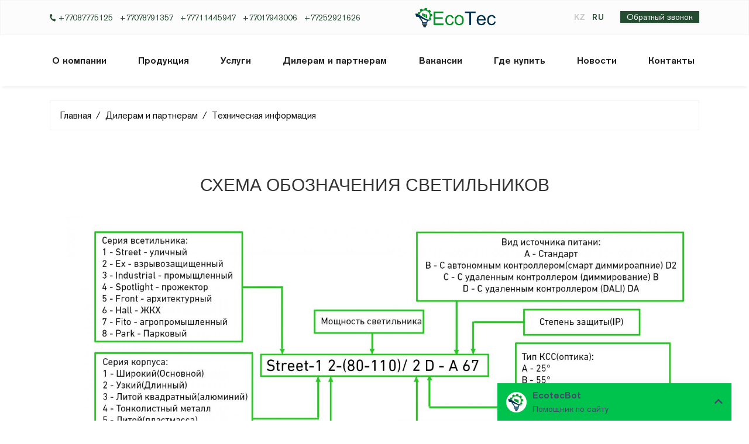

--- FILE ---
content_type: text/html; charset=UTF-8
request_url: https://ecotec.kz/public/tehinfo/1
body_size: 11944
content:
<!DOCTYPE html>
<html lang="ru">
<head>
<meta charset="UTF-8"/>
  <meta http-equiv="X-UA-Compatible" content="IE=edge"/>
  <meta name="viewport" content="width=device-width, initial-scale=1.0, shrink-to-fit=no"/>
  <meta name="csrf-token" content="lOJOh87kQR1lpVvyIzKji7SFpIb6rhGfqRgsFHI3"/>
  <meta name="keywords" content="освещение, светильники, светиодиодные, прожекторы, дома, офисное,уличные, арены, площадки, агропромышленности, наружное, радиаторы, батареи, отопление"/>
  <meta name="author" content="Themesberg">
  <meta name="description" content="Светодиодные светильники для освещение территории,освещение улиц,освщение города, площадки,промышленности Казахстан"/>
  <meta http-equiv="content-language" content="ru"/>
  <meta name="google-site-verification" content="PMZmUYOeoHMpp4psyFBHTFnvA1MxaxFbJy89H-o_L_U"/>
  <meta name="yandex-verification" content="b0e4f38e9570721d"/>
    <!-- Primary Meta Tags -->
    <title>Схема обозначения Ecotec - светодиодные, промышленные светильники и прожекторы </title>


    <meta name="msapplication-TileColor" content="#ffffff">
    <meta name="theme-color" content="#ffffff">
    <link href="https://fonts.googleapis.com/css2?family=Montserrat:wght@400;600;700&display=swap" rel="stylesheet">
    <!-- Fontawesome -->
    <link type="text/css" href="/vendor/@fortawesome/fontawesome-free/css/all.min.css" rel="stylesheet">

    <style>
      body {padding-top: 59px !important;}
      @media(min-width: 992px) {body {padding-top: 107px !important;}}
      @media(min-width: 1200px) {body {padding-top: 148px !important;}}
      @media(min-width: 1300px) {body {padding-top: 123px !important;}}
    </style>  

    <link rel="stylesheet" href="/vendor/lightgallery/css/lightgallery.min.css">
    <link rel="stylesheet" href="/vendor/aos/aos.css">

    <!-- Pixel CSS -->
    <link type="text/css" href="/css/pixel.css" rel="stylesheet">
    <link type="text/css" href="/css/main.css" rel="stylesheet">
    <style>.navbar-main  {
  border-bottom: 1px solid rgba(255,255,255,.1);
  padding-top: 8px;
  padding-bottom: 8px;
  background: #ffffff;
  -webkit-box-shadow: 0 0 transparent, 0 0 transparent, 0 5px 5px -4px rgba(0, 0, 0, 0.10);
    box-shadow: 0 0 transparent, 0 0 transparent, 0 5px 5px -4px rgba(0, 0, 0, 0.10);
}
.navbar-main.navbar-theme-primary {
    background-color: #ffffff;
}
.navbar-dark .navbar-nav .nav-link:hover, .navbar-dark .navbar-nav .nav-link:focus {
    color: #049327;
}
.navbar-main.navbar-theme-primary .nav-link {
  color: #1f1f1f;
}

.navbar .navbar-nav .dropdown-menu .dropdown .dropdown-menu {
    left: 100%;
        top: 7px;
}
.breadcrumb.text-white a, .breadcrumb.text-white a:hover {
    color: #101010 !important;
    
}
.breadcrumb {
  background: transparent;
      border-radius: 0;
      border: 1px solid rgba(0,0,0,0.05);
}
.breadcrumb-text-light .breadcrumb-item:before {
    color: #101010;
}
.card {
  border-radius: 0;
}


@media(max-width: 991px) {
  .navbar-main .navbar-toggler-icon {
    filter: invert(1);
  }
}
@media(min-width: 1300px) {
  .container {
    max-width: 1240px;
  }
}
@media(min-width: 1400px) {
  .container {
    max-width: 1340px;
  }
}

.breadcrumb-primary .breadcrumb-item.active {
    color: #000000;
}


.navbar-main .navbar-toggler-icon {
  filter: invert(1);
}
.tabs__position:hover img{
  transform: scale(1.05);
  transition: 0.5s ease all;
}
.tabs__position {
  
    display: block;
    cursor: pointer;
}
.tabs__position div {
  border: 1px solid rgb(29 18 18 / 12%);
}

@media(min-width: 1200px) {
  .dropdown-menu.dropdown-menu-2 {
    min-width: 32rem;
    display: flex;
    flex-wrap: wrap;
    align-self: stretch;
  }
  .dropdown-menu.dropdown-menu-2 .dropdown-item {
    width: 100%;
  }
  .dropdown-menu.dropdown-menu-2 li {
    flex: 0 0 50%;
  } 
  
}
@media(min-width: 992px) {
  #navbar-main {
    flex-direction: column;
  }
  .navbar-nav {
    flex-direction: row;
    justify-content: space-between;
  }
  .navbar-nav .dropdown-menu {
    position: absolute;
    display: none;
  }
  .navbar-collapse.collapse:not(.show) {
      display: block;
      display: flex;
      justify-content: space-between;
  }
  .navbar-toggler {
    display: none;
  }
  .navbar-brand img {
    height: 30px;
  }
  #navbar-main .nav-top {
    width: 100%;
  }
  .nav-top .container {
    padding: 0;
  }
  .nav-top {
    font-size: 14px !important;
    border: 1px solid rgba(230,231,232,0.39) !important;
  }
  .call-btn {
    padding: 0 10px;
    height: 20px;
    position: relative;
    line-height: 18px;
    font-size: 14px;
    font-weight: 400;
    top: -2px;
    color: white !important;
  }
  .navbar-nav .dropdown-menu {
    border-radius: 0;
    padding: 0;
  }
  .navbar .navbar-nav .nav-link {
    font-weight: 600;
  }
  .navbar .navbar-nav .nav-item .nav-link {
      padding-right: 0.9rem;
      padding-left: 0;
  }
  .navbar .navbar-nav .nav-item:last-child .nav-link {
    padding-right: 0;
  }
  .last-link {
    padding-right: 0 !important;
  }
  .navbar-nav .dropdown-menu.show {
    opacity: 0;}
    .navbar-nav .dropdown:hover > .dropdown-menu-2, .navbar-nav .dropdown-submenu:hover > .dropdown-menu-2 {
      display: flex;
      flex-wrap: wrap;
  }
}
@media (min-width: 1200px) {
  #navbar-main {
    flex-direction: column;
    padding: 0;
  }

  .navbar-brand img {
    height: 40px;
  }
  .navbar-nav .dropdown-menu {
   display: block;
  }
  .nav-top .container {
    padding-left: 15px;
    padding-right: 15px;
  }
  #navbar-main .nav-top {
    height: 36px;
    width: 100%;
    padding: 8px 15px 8px 15px;
    background: #fcfcfc;
  }
  .nav-bot {
    padding: 15px 15px 15px 15px;
  }
  .navbar .navbar-nav .nav-item .nav-link {
      padding-right: 2rem;
      padding-left: 0;
  }
  .navbar .navbar-nav .nav-item:last-child .nav-link {
    padding-right: 0;
  }
  .navbar-nav .nav-item:last-child {
      margin-right: 0;
  }
  .leftblock {
    position: sticky;
    top: 15px;
  }
}
.pr-m-1 {
  position: relative;
  top: -1px;
}
.pr-m-2 {
  position: relative;
  top: -2px;
}
.pr-m-3 {
  position: relative;
  top: -3px;
}
.pr-1 {
  position: relative;
  top: 1px;
}
.pr-2 {
  position: relative;
  top: 2px;
}
.pr-3 {
  position: relative;
  top: 3px;
}
.locale {
      color: #cacaca;

    font-weight: 600;
}
.locale.active {
        color: #244c31;
}
.fa-l {
  transform: rotate(100deg);
    font-size: 0.8em;
}

body {
  padding-top: 50px;
}

.footer.bg-primary {
    background-color: #f5f6fa !important;
    border-top: 1px solid #f1f1f1;
} 
.footer ul.links-vertical li a {
    padding: 5px;
    font-size: 14px;
}
.footer ul.links-vertical .h5 {
    font-size: 1rem;
}
/*.footer .text-white {
    color: #000000 !important;
}
.footer .text-white:hover {
  color: #009124 !important
}*/
.fz14 {
  font-size: 14px;
  } 
.fw400 {
  font-weight: 400;
}
.footer .social-icon {
  height: 24px;
}
.download-btn {
      background: #f5f5f5 !important;
    color: #141414 !important;
}

.download-btn:hover {
      background: #d0d0d0 !important ;
}

.shadow-1 {
  -webkit-box-shadow: 0px 10px 20px rgba(97, 105, 140, 0.1);
   box-shadow: 0px 10px 20px rgba(97, 105, 140, 0.1);
}

.shadow-2 {
  -webkit-box-shadow: 0px 3px 20px rgba(97, 105, 140, 0.1);
   box-shadow: 0px 3px 20px rgba(97, 105, 140, 0.1);
}
.navbar-nav .dropdown-menu.show,
  .show .dropdown-menu {
    animation: none;
}
.nav-link-arrow {
  display: none;
}
@media (min-width: 991px) {
  .service-title {
  font-size: 2.5rem;
}
}
@media (max-width: 991px) {
  .dropdown-menu.show .dropdown-menu {
    display: block;
  }
  .navbar-theme-primary .navbar-nav .dropdown:not(.mega-dropdown) .dropdown-item.download-btn {
      padding-left: 15px;
  }
  .nav-link-arrow {
    display: inline-block;
    position: relative;
    top: 2px;
  }
}

.section-header .display-2 {
    font-size: 2rem;
    color: #494949 !important;
  }
.section-header .lead {
  color: #494949;
}
.section-header {
padding-top: 6rem;
}
@media (min-width: 576px) {
  .section-header {
  padding-top: 8rem;
    padding-bottom: 2rem !important;
  }
}
.section-header.bg-primary {
    background-color: rgba(43,163,72,0.05) !important;
    background-color: #f5f6fa !important;
    border: 1px solid #e6e7e8 !important;
    
}
.border-1 {
  border: 1px solid #e6e7e8 !important;
}
.navbar-dark .navbar-nav .show > .nav-link, .navbar-dark .navbar-nav .active > .nav-link, .navbar-dark .navbar-nav .nav-link.show, .navbar-dark .navbar-nav .nav-link.active {
    color: rgb(3,146,38);
}
.dib {
  display: inline-block;
}
.font-1 {
  font-family: 'Russi';
}
.bg-map {
  position: relative;
}
.bg-map .block {
  content: "";
  display: block;
  width: 100%;
  height: 100%;
  position: absolute; 
  top: 0;
  left: 0;
  background-image: url(/images/map.png);
  background-size: 70%;
  background-repeat: no-repeat;
  background-position: -100% 120px;
  opacity: 0.07;
  -webkit-filter: grayscale(1);
  filter: grayscale(1);
}
.imf {
  display: flex;
  flex-direction: row;
  flex-wrap: wrap;
}
.imf div { 
    padding-right: 1%;
    padding-bottom: 1%;
    width: 48%;
    display: block;
}
.imf img {
  width: 100%;
}
.image-sm {
    height: unset;
    max-height: 5rem;
    max-width: 121px;
}
.main-cat {
    margin-bottom: 15px;
    margin-top: 15px;   
}
.main-cat:first-child {
  margin-bottom: 15px;
    margin-top: 0;   
}
.main-cat a{
    font-size: 1.5em;
    font-family: 'Bebas';
    font-weight: 600;

}
.cat-part a:hover {
  color: #4CAF50
}
.nav-pills .nav-link {
    border-radius: 0;
}
.cat-top {
  margin: 0;
}
.cat-part a {
  border-bottom: 1px solid #e6e7e8;
}
.count_prod {
  display: flex;
  flex-direction: column;
}
@media(min-width: 992px) {
  .count_prod {
    flex-direction: row;
    justify-content: space-between;
  }
}
.change-view a {
  color: #cacaca;
}
.change-view a.active,
.change-view a:hover {
  color: #16435c;
}

.product-item .inner {
  height: 100%;
  transition: 1s ease all;
}
.product-item:hover .inner {
      -webkit-box-shadow: 0px 3px 20px rgba(97, 105, 140, 0.1);
    box-shadow: 0px 3px 20px rgba(97, 105, 140, 0.1);
    border: 1px solid #03A9F4 !important;
}
.product-item .title {
font-size: 14px;
}
.product-item:hover .title {
  color: #07a1e7;
}
.product-item:hover img {
  opacity: 0.9;
}
.product-item img {
  width: 100%;
  transition: 1s ease all;
}

.product-item {
  cursor: pointer;
  padding-right: 7.5px;
  padding-left: 7.5px;
}

.grid-row {
    margin-left: -7.5px;
    margin-right: -7.5px;
}
.no-image {
  width: 100%;
}
.product-item:hover .no-image {
  opacity: 0.9;
}
.product-image-wrap {
  position: relative;
}
.product-image {
  position: absolute;
  top: 0;
  left: 0;
  width: 100%;
  background: #fff;
}
.bg-1 {
      background-color: #f5f6fa;
}
.shadow-3 {
  -webkit-box-shadow: 0 0 25px 1px rgba(94,98,119,0.2);
  box-shadow: 0 0 25px 1px rgba(94,98,119,0.2);
}
.fz-1-25 {
  font-size: 1.25rem;
}
.file-btn {
  padding: 1rem;
  padding-top: 0.5rem;
  padding-bottom: 0.5rem;
  margin-right: 1rem;
  background: #f5f5f5;
}
 
.file-btn:hover {
  background: #d0d0d0;
}
.ip1, .ip2, .ip3 {
  background: #03A9F4;
  padding: 0.5rem 1rem;
  color: #fff;
  margin-right: 1rem;
  text-transform: uppercase;
  font-weight: 400;
  cursor: pointer;
}
.short_characristics {
  list-style: none;
  padding: 0;
}
.tab-pane table {
  border: 1px solid #e6e7e8;
}
.tab-pane .table th,
.tab-pane .table td {
  padding-left: 7px;
  padding-right: 7px;
}
.hidemob {
  font-size: 12px;
}
.hidemob:first-child {
  color: green;
}
.hidemob:nth-child(2) {
  color: #c3b018;
}
.hidemob:nth-child(3) {
  color: #03a9f4;
}

.temp-992-1299-show {
	display: none;
}
@media(min-width: 992px) and (max-width: 1299px) {
	.temp-992-1299-show {
		display: block;
	}
	.temp-992-1299-hide {
		display: none !important;
	}
	#navbar-main .nav-top {
		height: unset;
	}
	ul.navbar-nav {
		width: 100%;
	}
}


.image-block {
	display: flex;justify-content: space-between;
}
.ce-img {
    flex: 0 0 80%;
    border: 0 !important;
}
.ce-img a{
	display: block;
	    border: 1px solid rgba(0,0,0,0.05);
}
.thumbs {
	display: flex;
    padding-left: 15px;
    flex-direction: column;
}
.ce-img-thumbs {
	width: 100%;
    margin-bottom: 15px;
    padding: 10px;
    border: 1px solid #f2f2f2;
}

</style>
    <style>

</style>

</head>
<body>

<!-- <div class="preloader flex-column justify-content-center align-items-center" style="background: #fff;">
            <img src="/images/logo.png" height="200">
</div> -->



    <header class="header-global">
    <nav id="navbar-main" aria-label="Primary navigation" class="navbar navbar-main navbar-expand-xl navbar-theme-primary headroom navbar-dark navbar-transparent headroom--pinned">
        <div class="nav-top d-none d-lg-block">
            <div class="container">
                <div>
                    <a href="tel:+77087775125" class="mr-2" title="ALTEL"><i class="fas fa-phone fa-l"></i> +77087775125</a>
                    <a href="tel:+77078791357" class="mr-2" title="TELE2"> +77078791357</a> 
                    <a href="tel:+77711445947" class="mr-2" title="BEELINE"> +77711445947</a>
                    <a href="tel:+77017943006" class="mr-2" title="ACTIV"> +77017943006</a>
                    <a href="tel:+77252921626" class="mr-2" title="ГОРОДСКОЙ НОМЕР"> +77252921626</a>
                    <!-- <a href="mailto:sales@ecotec.kz" class=""><i class="fas fa-envelope pr-1"></i> sales@ecotec.kz</a>  -->
                    

                </div> 
                <div class="temp-992-1299-show">
                    <a class="navbar-brand mr-lg-5 d-none d-lg-block" href="/">
                        <img class="navbar-brand-dark" src="/images/logo.png" alt="Logo Light">
                        <img class="navbar-brand-light" src="/images/logo.png" alt="Logo Dark">
                    </a>
                </div>
                <div>
                    <a href="/locale/kz" class="locale ">KZ</a>
                    <a href="/locale/ru" class="locale ml-2  active ">RU</a>
                    <a class="btn btn-primary call-btn ml-4" data-toggle="modal" data-target="#DefaultModal"> Обратный звонок</a>
                </div>
    
            </div>
        </div>
        <div class="container position-relative nav-bot">

            <a class="navbar-brand mr-lg-5 d-block d-lg-none" href="/">
                <img class="navbar-brand-dark" src="/images/logo.png" alt="Logo Light">
                <img class="navbar-brand-light" src="/images/logo.png" alt="Logo Dark">
            </a>
            <div class="navbar-collapse collapse" id="navbar_global">
                <div class="navbar-collapse-header">
                    <div class="row">
                        <div class="col-6 collapse-brand">
                            <a href="/">
                                <img src="/images/logo.png" alt="Logo">
                            </a>
                        </div>
                        <div class="col-6 collapse-close">
                            <a href="#navbar_global" class="fas fa-times" data-toggle="collapse" data-target="#navbar_global" aria-controls="navbar_global" aria-expanded="false" aria-label="Toggle navigation"></a>
                        </div>
                    </div>
                </div>

                <a class="navbar-brand mr-lg-5 d-none d-lg-block temp-992-1299-hide" href="/">
                    <img class="navbar-brand-dark" src="/images/logo.png" alt="Logo Light">
                    <img class="navbar-brand-light" src="/images/logo.png" alt="Logo Dark">
                </a>
                <ul class="navbar-nav navbar-nav-hover align-items-lg-center">

                    <li class="nav-item dropdown">
                        <a href="https://ecotec.kz/public/history" class="nav-link" data-toggle="dropdown" aria-controls="pages_submenu" aria-expanded="false" aria-label="Toggle pages menu item">
                            <span class="nav-link-inner-text">О компании</span>
                            <span class="fas fa-angle-down nav-link-arrow ml-2"></span>
                       </a>
                        <ul class="dropdown-menu" id="pages_submenu">
                            <li>
                                <a class="dropdown-item" href="https://ecotec.kz/public/history">История</a>
                            </li>
                            <li>
                                <a class="dropdown-item" href="/proizvodstvo">Производство</a>
                            </li>
                            <li>
                                <a class="dropdown-item" href="https://ecotec.kz/public/etapy-proizvodstva">Этапы производства</a>
                            </li>
                            <li>
                                <a class="dropdown-item" href="https://ecotec.kz/public/innovatsii-i-patenty">Инновации и патенты</a>
                            </li>
    
                        
                         
                        </ul>
                    </li>

                    <li class="nav-item dropdown">
                        <a href="/lights/ulichnye-svetilniki" class="nav-link" data-toggle="dropdown" aria-controls="pages_submenu2" aria-expanded="false" aria-label="Toggle pages menu item">
                            <span class="nav-link-inner-text">Продукция</span>
                            <span class="fas fa-angle-down nav-link-arrow ml-2"></span>
                        </a>
                        <ul class="dropdown-menu" id="pages_submenu2">
                            <li class="dropdown">
                                <a class="dropdown-item" href="/lights/ulichnye-svetilniki">Светодиодные светильники</a>
                                <ul class="dropdown-menu dropdown-menu-2">
                                    <li><a class="dropdown-item" href="/lights/teplichnye-fitosvetilniki">Тепличные фитосветильники</a></li>
                                    <li><a class="dropdown-item" href="/lights/vzryvozashishennye-svetilniki">Взрывозащищенные светильники</a></li>
                                    <li><a href="/lights/promyshlennye-svetilniki" class="dropdown-item">Промышленные светильники</a></li>
                                    <li><a href="/lights/parkovye-svetilniki" class="dropdown-item">Парковые светильники</a></li>
                                    <li><a href="/lights/ulichniye-svetilniki" class="dropdown-item">Уличные светильники</a></li>
                                    <li><a href="/lights/torgovye-svetilniki" class="dropdown-item">Торговые светильники</a></li>
                                    <li><a href="/lights/ofisnye-svetilniki" class="dropdown-item">Офисные светильники</a></li>
                                    <li><a href="/lights/zhkh-svetilniki" class="dropdown-item">ЖКХ освещение</a></li>
                                    <li><a href="/lights/arhitekturnye-svetilniki" class="dropdown-item">Архитектурные светильники</a></li>
                                    <li><a href="/asu" class="dropdown-item">АСУ освещением</a></li>
                                    <li class="dropdown">
                                        <a class="dropdown-item" href="/lightsets/vtorichnaya-optika">Комплектующие</a>
                                        <ul class="dropdown-menu">
                                            <li><a href="/lightsets/vtorichnaya-optika" class="dropdown-item">Вторичная оптика</a></li>
                                            <li><a href="/lightsets/draivera" class="dropdown-item">Светодиодные драйвера</a></li>
                                            <li><a href="/lightsets/kronshteiny" class="dropdown-item">Кронштейны для светильников уличного освещения</a></li>
                                            <li><a href="/lightsets/opora" class="dropdown-item">Опора освещения</a></li>
                                        </ul>
                                    </li>
                                    
                                    
                                </ul>
                            </li> 
                            <li class="dropdown">
                                <a class="dropdown-item" href="/radiators/aluminium-radiators">Радиаторы отопления</a>
                                <ul class="dropdown-menu">
                                    <li class="dropdown">
                                        <a class="dropdown-item" href="/radiators/aluminium-radiators">Алюминиевые радиаторы</a>
                                        <ul class="dropdown-menu">
                                            <li><a href="/radiator/1" class="dropdown-item">ATAKO</a></li>
                                            <li><a href="/radiator/2" class="dropdown-item">SAIKO</a></li>
                                            <li><a href="/radiator/3" class="dropdown-item">KIBO</a></li>
                                            <li><a href="/radiator/4" class="dropdown-item">ASAI</a></li>
                                        </ul>
                                    </li>
                                    <li>
                                        <a href="/radiators/bimetall-radiators" class="dropdown-item">Биметаллические радиаторы</a></li>
                                    <li><a href="/radiators/accesories" class="dropdown-item">Комплектующие для радиаторов</a></li>
                                </ul>
                            </li>
                            <li><a class="dropdown-item" href="/metall-furniture">Металлическая мебель</a></li>
                        </ul>
                    </li>


                    <li class="nav-item">
                        <a href="/uslugi" class="nav-link">
                            <span class="nav-link-inner-text">Услуги</span>
                        </a>
                    </li>

                    
                    
                    



             

                    <li class="nav-item dropdown">
                        <a href="/dileram-i-partneram" class="nav-link" data-toggle="dropdown" aria-controls="pages_submenu3" aria-expanded="false" aria-label="Toggle pages menu item">
                            <span class="nav-link-inner-text">Дилерам и партнерам</span>
                            <span class="fas fa-angle-down nav-link-arrow ml-2"></span>
                        </a>
                        <ul class="dropdown-menu" id="pages_submenu3">
                            <li><a class="dropdown-item" href="/dileram-i-partneram">Дилерам и партнерам</a></li>
                            <!-- <li><a class="dropdown-item" href="/resheniya-i-proekty">Решения и проекты</a></li> -->
                            	
							<li><a class="dropdown-item" href="/tehinfo">Техническая информация</a></li>
                            <li><a class="dropdown-item" href="/sertifikaty">Сертификаты</a></li>
                            <li><a class="dropdown-item" href="/garantiya/">Гарантия</a></li>
                            <li><a class="dropdown-item" href="/fb/">Рекламация</a></li>
                            <li class="dropdown">
                                <a class="dropdown-item">Информация</a>
                                <ul class="dropdown-menu">
                                    <li><a class="dropdown-item download-btn"><i class="fas fa-download mr-1"></i> Скачать презентацию</a></li>
                                    <li><a class="dropdown-item download-btn"><i class="fas fa-download mr-1"></i> Скачать IES файлы</a></li>
                                </ul>
                            </li>
                            
							
							
                        </ul>
                    </li>
                    <li class="nav-item">
                        <a href="/vakansii" class="nav-link">
                            <span class="nav-link-inner-text">Вакансии</span>
                        </a>
                    </li>
                    <li class="nav-item dropdown">
                        <a href="/gde-kupit" class="nav-link" data-toggle="dropdown" aria-controls="pages_submenu4" aria-expanded="false" aria-label="Toggle pages menu item">
                            <span class="nav-link-inner-text">Где купить</span>
                            <span class="fas fa-angle-down nav-link-arrow ml-2"></span>
                        </a>
                        <ul class="dropdown-menu" id="pages_submenu4">
                            <li><a class="dropdown-item" href="/gde-kupit">Где купить</a></li>
                            <li><a class="dropdown-item" href="/dostavka">Доставка</a></li>
                            
                        </ul>
                    </li>
                    
                    <li class="nav-item">
                        <a href="/novosti" class="nav-link">
                            <span class="nav-link-inner-text">Новости</span>
                        </a>
                    </li>
                    <li class="nav-item">
                        <a href="/kontakty" class="nav-link last-link">
                            <span class="nav-link-inner-text">Контакты</span>
                        </a>
                    </li>
                    <li class="nav-item d-block d-lg-none">
                        <a href="tel:+77087775125" class="nav-link ml-1 "><i class="fas fa-phone fa-l"></i> + 7 (708) 777 51 25</a>
                    
                    </li>
                    <li class="nav-item d-block d-lg-none">
                        <a href="mailto:sales@ecotec.kz" class="nav-link ml-1 "><i class="fas fa-envelope pr-1"></i> sales@ecotec.kz</a>
                    
                    </li>
                    <li class="nav-item d-block d-lg-none">
	                    <a href="/locale/kz" class="locale  nav-link dib ml-1 ">KZ</a>
	                    <a href="/locale/ru" class="locale ml-2  active  nav-link dib ml-1 ">RU</a>
                    </li>
                    <!-- <li class="d-block d-lg-none">
                    	<a href="#" class="nav-link">
		                	<span class="fas fa-search mr-2"></span> Поиск по каталогу
		                </a>
                    </li> -->
                 
                    <!-- <li class="d-block d-lg-none">
                    	<a href="/korzina" class="nav-link">
			                <span class="fas fa-shopping-cart mr-2"></span> Корзина
			            </a>
                    </li> -->
                    <!-- <li class="d-block d-lg-none">
                    	<a href="tel:+77087775125" class="nav-link">
			                <span class="fas fa-phone mr-2"></span> +77087775125
			            </a>
                    </li> -->
                    
                </ul>
            </div>
            <div class="d-none d-lg-block">
            	<div class="d-flex align-items-center">
	               <!--  <a href="#" class="btn btn-secondary ml-md-3 animate-up-2">
	                	<span class="fas fa-search"></span>
	                </a> -->

	                <!-- <a href="/korzina" class="btn ml-md-3 animate-up-2">
	                	<span class="fas fa-shopping-cart"></span>
	                </a> -->
	                
            	</div>
            </div>
            <div>
                <button class="navbar-toggler ml-2" type="button" data-toggle="collapse" data-target="#navbar_global" aria-controls="navbar_global" aria-expanded="false" aria-label="Toggle navigation">
	                <span class="navbar-toggler-icon"></span>
	           </button>
            </div>
        </div>
    </nav>
</header>     

 <section class="pt-4 pb-4">
    <div class="container">
        <div class="row justify-content-center">
            <div class="col-12 col-md-12">
                <div class="mb-4">
                    <!--Breadcrumb-->
                    <nav aria-label="Breadcrumb">
                        <ol class="breadcrumb breadcrumb-text-light breadcrumb-primary text-white">
                            <li class="breadcrumb-item"><a href="/">Главная</a></li>
                            <li class="breadcrumb-item"><a href="/dileram-i-partneram">Дилерам и партнерам</a></li>
                            <li class="breadcrumb-item"><a href="/tehinfo">Техническая информация</a></li>
                        </ol>
                    </nav>
                    <!--End of Breadcrumb-->
                </div>
            </div>

        </div>
    </div>
    <div class="container">
        <div class="row justify-content-center">
            <div class="col-12 col-xl-12">
               
<div style="padding: 50px 25px 50px;min-height: 500px;">
	 

	<h3 style="font-size: 30px; line-height: 40px; font-weight: normal; clear: both; text-transform: uppercase; text-align: center; color: #333333; font-family: 'Roboto Condensed', sans-serif; margin: 0px !important 0px 35px 0px;">СХЕМА ОБОЗНАЧЕНИЯ СВЕТИЛЬНИКОВ</h3>
<p>&nbsp; &nbsp; &nbsp; &nbsp; &nbsp; &nbsp; &nbsp; &nbsp; &nbsp; &nbsp; &nbsp; &nbsp; &nbsp; &nbsp; &nbsp; &nbsp; &nbsp; &nbsp; &nbsp; &nbsp; &nbsp; &nbsp; &nbsp; &nbsp; &nbsp; &nbsp; &nbsp; &nbsp; &nbsp; &nbsp; &nbsp; &nbsp; &nbsp; &nbsp; &nbsp; &nbsp; &nbsp; &nbsp; &nbsp; &nbsp; &nbsp; &nbsp; &nbsp; &nbsp; &nbsp; &nbsp; &nbsp; &nbsp; &nbsp; &nbsp; &nbsp; &nbsp; &nbsp;<img src="https://ecotec.kz//storage/infos/September2020/new_tech_schema2.jpg" alt="" /></p>
</div>
            </div>
            <div class="col-12">
                <hr class="my-5">
                <a href="https://ecotec.kz/public" class="btn mb-3"><i class="fas fa-long-arrow-alt-left"></i> Вернуться назад</a>  
            </div>
        </div>
    </div>
</section>







    <footer class="footer pb-5 bg-primary pt-2 mt-2">
    <div class="container">
        <div class="row mt-6">
            <div class="col-12 col-md-12 col-lg-4 mb-5 mb-lg-0">
                <a class="navbar-brand mr-lg-5 mb-4" href="/">
                    <img class="navbar-brand-dark" src="/images/logo.png" alt="Logo Ecotec">
                </a>
                <p class="fz14 fw400"><strong>Ecotec </strong>- светодиодные, промышленные светильники и прожекторы. Светодиодное освещение по всему Казахстану и ЕАЭС. Мы производим светильники для освещение улиц, освещение площадок, освещение территории, освещение арены, освещение агропромышленного производство, освещение города, освещение парка.</p>
                
                <ul class="social-buttons mb-5 mb-lg-0">
                    <li>
                        <a href="https://www.youtube.com/channel/UCqOr2zD98oCzFstBrCVMQqQ/videos?view_as=subscriber" class="icon icon-xs icon-white"
                            data-toggle="tooltip" data-placement="top" title="youtube Ecotec" target="_blank">
                            <img src="/images/footer/youtube.svg" alt="" class="social-icon">
                        </a>
                    </li>
                    <li>
                        <a href="https://instagram.com/kaztechnikas"
                            class="icon icon-xs icon-white" data-toggle="tooltip"
                            data-placement="top" title="instagram Ecotec" target="_blank">
                            <img src="/images/footer/instagram.svg" alt="" class="social-icon">
                        </a>
                    </li>
                    <li>
                        <a href="https://www.facebook.com/ecotec.kz"
                            class="icon icon-xs icon-white"  data-toggle="tooltip"
                            data-placement="top" title="facebook Ecotec" target="_blank">
                            <img src="/images/footer/facebook.svg" alt="" class="social-icon">
                        </a>
                    </li>
                    <li>
                        <a href="https://wa.me/77078791357?text=%D0%97%D0%B4%D1%80%D0%B0%D0%B2%D1%81%D1%82%D0%B2%D1%83%D0%B9%D1%82%D0%B5,%20%D0%AF%20%D0%B1%D1%8B%20%D1%85%D0%BE%D1%82%D0%B5%D0%BB(-%D0%B0)%20%D0%B2%20%D0%BA%D1%83%D0%BF%D0%B8%D1%82%D1%8C%20"  class="icon icon-xs icon-white"
                            data-toggle="tooltip" data-placement="top" title="whatsapp Ecotec" target="_blank">
                            <img src="/images/footer/whatsapp.svg" alt="" class="social-icon">
                        </a>
                    </li>
                    
                    <li>
                        <a shref="#"
                            class="icon icon-xs icon-white"  data-toggle="tooltip"
                            data-placement="top" title="telegram Ecotec" target="_blank">
                            <img src="/images/footer/telegram.svg" alt="" class="social-icon">
                        </a>
                    </li>
                </ul>
            </div>



            <div class="col-12 col-md-4 col-lg-3 mb-5 mb-lg-0">
                <h3 class="h5">Каталог</h3>
                <ul class="links-vertical">
                    <li><a href="/lights/ulichnye-svetilniki">Светодиодные светильники</a></li>
                    <li><a href="/lights/arhitekturnye-svetilniki">Архитектурные светильники</a></li>
                    <li><a href="/lights/parkovye-svetilniki">Парковые светильники</a></li>
                    <li><a href="/lights/teplichnye-fitosvetilniki">Светодиодные фитосветильники</a></li>
                    <li><a href="/radiators/aluminium-radiators">Радиаторные отопления</a></li>
                    <li><a href="/metall-furniture">Металлическая мебель</a></li>
                </ul>

                
            </div>

            <div class="col-12 col-md-4 col-lg-2 mb-5 mb-lg-0">
                <h3 class="h5">Информация</h3>
                <ul class="links-vertical">
                    <li><a href="/kontakty/">Контакты</a></li>
                    <li><a href="/dostavka/">Доставка</a></li>
                    <li><a href="/novosti/">Новости</a></li>
                    <li><a href="/uslugi/">Услуги</a></li>
                    <li><a href="/garantiya/">Гарантия</a></li>
                </ul>
            </div>

            <div class="col-12 col-md-4 col-lg-3 mb-5 mb-lg-0">
                <h3 class="h5">Дилерам и партнерам</h3>
                <ul class="links-vertical">
                    <li><a href="/dileram-i-partneram">Дилерам и партнерам</a></li>
                    <li><a href="/fb/">Рекламация</a></li>
                    <li><a href="/tehinfo">Техническая информация</a></li>
                    <li><a href="/sertifikaty">Сертификаты</a></li>
                </ul>
            </div>


        </div>
        <hr class="my-5">
        <div class="row">
            <div class="col mb-md-0">
                <div class="d-flex text-center justify-content-center align-items-center">
                    <p class="font-weight-normal font-small mb-0"> © Ecotec
                    <span class="current-year">© 2016-<script>document.write(new Date().getFullYear());</script></span>. Все права защищены.</p>

                </div>
                <div class="d-flex text-center justify-content-center align-items-center">
                    <p class="font-small mb-0"><a href="/polzovatelskoe-soglashenie">Пользовательское соглашение</a></p>
                </div>
            </div>
        </div>
    </div>
</footer>

  <!--

  =========================================================
  * Pixel Lite Bootstrap Design System
  =========================================================

  * Product Page: https://themesberg.com/product/ui-kits/pixel-lite-free-bootstrap-4-ui-kit
  * Copyright 2019 Themesberg (https://www.themesberg.com)
  * License Themesberg (Crafty Dwarf LLC) (https://themesberg.com/licensing)

  * Coded by https://themesberg.com

  =========================================================

  * The above copyright notice and this permission notice shall be included in all copies or substantial portions of the Software.

  -->
  <!-- Core -->
  <script src="/vendor/jquery/dist/jquery.min.js"></script>
  <script src="/vendor/popper.js/dist/umd/popper.min.js"></script>
  <script src="/vendor/bootstrap/dist/js/bootstrap.min.js"></script>
  <script src="/vendor/headroom.js/dist/headroom.min.js"></script>

  <!-- Vendor JS -->
  <script src="/vendor/onscreen/dist/on-screen.umd.min.js"></script>
  <!-- <script src="/vendor/nouislider/distribute/nouislider.min.js"></script> -->
  <script src="/vendor/bootstrap-datepicker/dist/js/bootstrap-datepicker.min.js"></script>
  <script src="/vendor/bootstrap-tagsinput/dist/bootstrap-tagsinput.min.js"></script>
  <script src="/vendor/waypoints/lib/jquery.waypoints.min.js"></script>
  <!-- <script src="/vendor/jarallax/dist/jarallax.min.js"></script> -->
  <script src="/vendor/smooth-scroll/dist/smooth-scroll.polyfills.min.js"></script>
  <!-- <script src="/vendor/vivus/dist/vivus.min.js"></script> -->
  <script src="/vendor/parallax/parallax.min.js"></script>


  <script src="/vendor/lightgallery/js/lightgallery-all.min.js"></script>
  <script src="/vendor/aos/aos.js"></script>
<script>
AOS.init({
  // Global settings:
  disable: false, // accepts following values: 'phone', 'tablet', 'mobile', boolean, expression or function
  startEvent: 'DOMContentLoaded', // name of the event dispatched on the document, that AOS should initialize on
  initClassName: 'aos-init', // class applied after initialization
  animatedClassName: 'aos-animate', // class applied on animation
  useClassNames: false, // if true, will add content of `data-aos` as classes on scroll
  disableMutationObserver: false, // disables automatic mutations' detections (advanced)
  debounceDelay: 50, // the delay on debounce used while resizing window (advanced)
  throttleDelay: 99, // the delay on throttle used while scrolling the page (advanced)
  

  // Settings that can be overridden on per-element basis, by `data-aos-*` attributes:
  offset: 0, // offset (in px) from the original trigger point
  delay: 0, // values from 0 to 3000, with step 50ms
  duration: 1000, // values from 0 to 3000, with step 50ms
  easing: 'ease', // default easing for AOS animations
  once: true, // whether animation should happen only once - while scrolling down
  mirror: false, // whether elements should animate out while scrolling past them
  anchorPlacement: 'top-bottom', // defines which position of the element regarding to window should trigger the animation

});
</script>

  <!-- Place this tag in your head or just before your close body tag. -->
  <script async defer src="https://buttons.github.io/buttons.js"></script>

  <!-- pixel JS -->
  <script src="/assets/js/pixel.js"></script>



  
  <script>
</script>



    <!-- <button type="button" class="btn btn-block btn-primary mb-3 floating-btn" data-toggle="modal" data-target="#DefaultModal"><i class="far fa-comments"></i></button> -->

      <!-- Button Modal -->
      
      <!-- Modal Content -->
      <div class="modal fade" id="DefaultModal" tabindex="-1" role="dialog" aria-labelledby="DefaultModallabel" aria-hidden="true" style="display: none;">
          <div class="modal-dialog modal-dialog-centered" role="document">
              <div class="modal-content">
                  <div class="modal-header">
                      <span class="h6 modal-title" id="DefaultModallabel">Обратная связь</span>
                      <button type="button" class="close" data-dismiss="modal" aria-label="Close">
                          <span aria-hidden="true">×</span>
                      </button>
                  </div>
                  <div class="modal-body">
                      <form action="/req/modal" method="post" class="cart-form" id="form2">
                        <input type="hidden" name="_token" value="lOJOh87kQR1lpVvyIzKji7SFpIb6rhGfqRgsFHI3">
                        <div class="form-group">
                            <label for="exampleInputIcon1">Имя</label>
                            <div class="input-group mb-4">
                                <div class="input-group-prepend">
                                    <span class="input-group-text"><span class="fas fa-user"></span></span>
                                </div>
                                <input class="form-control" placeholder="Как вас зовут?" type="text" name="name" required="1">
                            </div>
                        </div>

                        <div class="form-group">
                            <label for="exampleInputIcon1">Телефон</label>
                            <div class="input-group mb-4">
                                <div class="input-group-prepend">
                                    <span class="input-group-text"><span class="fas fa-phone"></span></span>
                                </div>
                                <input class="form-control" placeholder="+7 (XXX) XXX-XX-XX" type="text" name="phone" required="1">
                            </div>
                        </div>

                        <div class="form-group">
                            <label for="exampleInputIcon1">Email</label>
                            <div class="input-group mb-4">
                                <div class="input-group-prepend">
                                    <span class="input-group-text"><span class="fas fa-envelope"></span></span>
                                </div>
                                <input class="form-control" placeholder="test@test.com" type="text" name="email" required="1">
                            </div>
                        </div>

                        <div class="form-group">
                          <label for="exampleFormControlTextarea1">Комментарии</label>
                          <textarea class="form-control" placeholder="Комментарии..." rows="4" name="comment"></textarea>
                        </div>

           
          
                <div style="text-align: center;">
                          Нажимая на кнопку «Оформить», вы принимаете <a href="/polzovatelskoe-soglashenie/">условия по обработке персональных данных</a>   </div>
                        
                          <button class="btn btn-primary btn-center mt-2 mb-2" type="submit">
                            <span>Оформить</span>
                          </button>
                       

                      </form>
                  </div>
              </div>
          </div>
      </div>
      <!-- End of Modal Content -->





    


<style>
  .modalle {
    padding: 15px;
    background: #fff;
    border: 2px solid #1c9f4d;
    position: fixed;
    right: 15px;
    font-weight: 300;
    left: 15px;
    max-width: 350px;
    animation: 1s toppy ease;
    bottom: 15px;
    z-index: 99;
}
@keyframes  toppy
{from{
  transform:translateY(100px);
  opacity:0
  }
  30%{opacity:1}
  70%{transform:translateY(0)}
}

.preloader img {
    width: 200px !important;
    height: unset !important;
}
</style>
<script>

    var cart = {
    'add': function(product_id) {
        
        var quantity = 1;
          if($('.js-controlInp-'+ product_id).val() == undefined) {
            quantity = 1;
          } else {
            quantity = $('.js-controlInp-'+ product_id).val();
          }

        $.ajax({
            headers: {
                'X-CSRF-TOKEN': $('meta[name="csrf-token"]').attr('content')
            },
            url: '/cart/add',
            type: 'post',
            data: 'product_id=' + product_id + '&quantity=' + quantity,
            beforeSend: function() {
                // console.log(this.data);
                $('.total-q').text(0);
            },
            success: function(res) {
                console.log("From AJAX Request: ", res);
                
                $('.total-q').text(res.total);
                var minute = Date.now();
                $('body').append('<div class="modalle modalle'+ minute +'"><i class="fas fa-check righot"></i> '+ res.product +' Товар добавлен в корзину</div>');
                
                $('.js-sum_cart').text(res.total);

                setTimeout(function() {
                    $('.modalle'+ minute ).fadeOut(500);

                }, 1000);
                
            }
        });
    },
    'update': function(key, quantity) {
        $.ajax({
            url: '/cart/edit',
            type: 'post',
            data: 'key=' + key + '&quantity=' + (typeof(quantity) != 'undefined' ? quantity : 1),
            dataType: 'json',
            beforeSend: function() {
                $('#cart > button').button('loading');
            },
            success: function(json) {
                $('#cart > button').button('reset');

                $('#cart-total').html(json['total']);

                if (getURLVar('route') == 'checkout/cart' || getURLVar('route') == 'checkout/checkout') {
                    location = '/checkout/cart';
                } else {
                    $('#cart').load('/cart/info #cart > *'); //Added
                }
            }
        });
    },
    'remove': function(key) {
        $.ajax({
            url: '/checkout/cart/remove',
            type: 'post',
            data: 'key=' + key,
            dataType: 'json',
            beforeSend: function() {
                $('#cart > button').button('loading');
            },
            success: function(json) {
                $('#cart > button').button('reset');

                $('#cart-total').html(json['total']);

                if (getURLVar('route') == 'checkout/cart' || getURLVar('route') == 'checkout/checkout') {
                    location = '/checkout/cart';
                } else {
                    $('#cart').load('/common/cart/info #cart > *'); //Added
                }
            }
        });
    }
}
</script>
<script>
$(".updat-cart").click(function (e) {
            e.preventDefault();

            var ele = $(this);

            $.ajax({
                url: '/cart/update',
                method: "patch",
                data: {
                    _token: 'lOJOh87kQR1lpVvyIzKji7SFpIb6rhGfqRgsFHI3',
                    id: ele.attr("data-id"),
                    quantity: Number.parseInt($(".js-controlInp-"+ ele.attr("data-id")).val()) + 1
                },
                success: function (res) {
                    $('.total-q').text(res.total);
                    $('.sum-q').text(res.sum);
                    $('.skidka-q').text(res.skidka);
                    $('.sumskidka-q').text(res.sumskidka);
                }
            });
});

$(".minus-cart").click(function (e) {
            e.preventDefault();

            var ele = $(this);
            var quan = $(".js-controlInp-"+ ele.attr("data-id")).val() - 1;
            if(quan <= 0) {} else {
                $.ajax({
                    url: '/cart/update',
                    method: "patch",
                    data: {
                        _token: 'lOJOh87kQR1lpVvyIzKji7SFpIb6rhGfqRgsFHI3',
                        id: ele.attr("data-id"),
                        quantity: Number.parseInt($(".js-controlInp-"+ ele.attr("data-id")).val()) - 1
                    },
                    success: function (res) {
                        $('.total-q').text(res.total);
                        $('.sum-q').text(res.sum);
                        $('.skidka-q').text(res.skidka);
                        $('.sumskidka-q').text(res.sumskidka);
                    }
                });
            }


});

function change(id) {
    var ele = $('.js-controlInp-'+id);

    $.ajax({
        url: '/cart/update',
        method: "patch",
        data: {
            _token: 'lOJOh87kQR1lpVvyIzKji7SFpIb6rhGfqRgsFHI3',
            id: id,
            quantity: ele.val()
        },
        success: function (response) {

        }
    });
}


        $(".remove-from-cart").click(function (e) {
            e.preventDefault();

            var ele = $(this);

            if(confirm("Вы уверены?")) {
                $.ajax({
                    url: '/cart/remove',
                    method: "DELETE",
                    data: {_token: 'lOJOh87kQR1lpVvyIzKji7SFpIb6rhGfqRgsFHI3', id: ele.attr("data-id")},
                    success: function (response) {
                        window.location.reload();
                    }
                });
            }
        });
</script>




<!-- BOT  -->

<script>
  $(document).ready(function(){
    $('.bothead').click(function() {
      $('.botwrap').toggleClass('active');
    });
  });

</script>

<link rel="stylesheet" href="https://unpkg.com/botui/build/botui.min.css">
<link rel="stylesheet" href="https://unpkg.com/botui/build/botui-theme-default.css">
<script src="https://cdn.jsdelivr.net/vue/latest/vue.min.js"></script>
<script src="https://unpkg.com/botui/build/botui.min.js"></script>



 
<style>
.botwrap {
  position: fixed;
  width: 400px;
  
  z-index: 99; 
  right: 30px;
  bottom: 0;
  background: #fff;
  box-shadow: 0 0 15px rgba(0,0,0,.06)
  
}
.botwrap .bot {
  width: 100%;
  height: 0;
  overflow-x: hidden;
  border: 1px solid #00c34e;
  transition: 0.8s ease all;
  opacity: 0;
}
.botwrap.active {
  z-index: 101;
}
.botwrap.active .bot {opacity: 1;border: 1px solid #f1f1f1;}
.botwrap.active .bot {height: 400px;}

@media(max-width: 575px){ 
.botwrap{width: 100%;right: 0;}
.botwrap .bot{border:none;}
.botwrap.active .bot{border:none;height: 400px;height: calc(100vh - 126px);}
}

@media(min-width: 576px){ 
.botwrap{width: 400px;right: 30px;}
.botwrap .bot{border:none;}
.botwrap.active .bot{height: 450px;}
}

@media(min-width: 1900px){ 
.botwrap.active .bot{height: 450px;}
}

.bothead {
  display: flex;
  padding: 8px 15px;
  align-items: center;
  background: #00c34e;
}
.botimg img {
  width: 35px;
  border-radius: 50%;
  margin-right: 10px;
  display: block;
}
.botname {
  user-select: none;
  cursor: pointer;
}
.botname p:first-child{
  font-size: 1rem;
  font-weight: 600;
  
  margin-bottom: 0;
}
.botname p:last-child{
  font-size: 0.9rem;
  font-weight: 400;
  font-family: 'Russi', serif;
  margin-bottom: 0;
}
.botwrap .botarrow {
  transition: 0.5s ease all;
}
.botwrap.active .botarrow {
  transform: rotate(180deg);
}

/* width */
.bot::-webkit-scrollbar {
  width: 5px;
}

/* Track */
.bot::-webkit-scrollbar-track {
  background: #fff; 
}
 
/* Handle */
.bot::-webkit-scrollbar-thumb {
  background: green; 
}

/* Handle on hover */
.bot::-webkit-scrollbar-thumb:hover {
  background: #555; 
}
.botui-message-content.human {
    color: #f7f8f8;
    background-color: #4CAF50;
}.botui-actions-buttons-button {
    background: #019125;margin: 0 !important;margin-bottom: 5px !important;}

.botui-message-content a {
  color: #03A9F4
}
.botui-message-content li {
  font-size: 12px;
}
.botui-message-content ul {
  padding-left: 15px;
}

</style>







<div class="botwrap">
  <div class="bothead">
    <div class="botimg">
      <img src="/bot.png" alt="">
    </div>
    <div class="botname">
      <p>EcotecBot</p>
      <p>Помощник по сайту</p>
    </div>
    <div class="botarrow ml-auto">
      <i class="fas fa-chevron-up"></i>
    </div>
  </div>
  <div id="ecotecbot" class="bot">
    <bot-ui></bot-ui>
  </div>
</div>











<script>
var botui = new BotUI('ecotecbot');

botui.message.bot({
  delay: 500,
  loading: true,
  content: 'Привет! Я бот-помощник Ecotec.'
}).then(function () {
  return botui.message.add({
    delay: 500,
    loading: true,
    content: 'Чем могу помочь?'
  });
}).then(botmenu());


function botmenu() {
  botui.action.button({
      action: [
        {
          text: 'Предоставь мне контакты',
          value: 'contacts'
        },
        {
          text: 'Какие светильники у вас есть?',
          value: 'lamps'
        },
        {
          text: 'Какие услуги предоставляете?',
          value: 'services'
        }
      ]
  }).then(function (res) {
    var message;

    if (res.value === "contacts") {
      message = '<div><div><a href="tel:+77087775125" class="link">+7 (708) 777-51-25</a></div><div><a href="tel:+77078791357" class="link">+7 (707) 879-13-57</a></div><div><a href="tel:+77711445947" class="link">+7 (771) 144-59-47</a></div><div><a href="tel:+77017943006" class="link">+7 (701) 794-30-06</a></div><div><a href="tel:+77252921626" class="link">+7 (7252) 92-16-26</a></div></div>';

      botui.message.add({
        type: 'html',
        delay: 1000,
        loading: true,
        content: message
      }).then(setTimeout(function(){ backToMenu() }, 1500));
    }
    else if (res.value === "lamps") {
      message = ' <div><a href="/lights/teplichnye-fitosvetilniki">Тепличные фитосветильники</a></div><div><a href="/lights/ulichnye-svetilniki">Уличные светильники</a></div><div><a href="/lights/promyshlennye-svetilniki">Промышленные светильники</a></div><div><a href="/lights/torgovye-svetilniki">Торговые светильники</a></div><div><a href="/lights/parkovye-svetilniki">Парковые светильники</a></div><div><a href="/lights/ofisnye-svetilniki">Офисные светильники</a></div><div><a href="/lights/zhkh-svetilniki">ЖКХ светильники</a></div><div><a href="/lights/arhitekturnye-svetilniki">Архитектурные светильники</a></div><div><a href="/lights/vzryvozashishennye-svetilniki">Взрывозащищенные светильники</a></div>';
      botui.message.add({
        type: 'html',
        delay: 1000,
        loading: true,
        content: message
      }).then(setTimeout(function(){ backToMenu() }, 1500));
    }
    else if (res.value === "services") {
      message = '<ul><li class="cat-part mb-2"><a href="https://ecotec.kz/uslugi/vysokotochnaya-mehanicheskaya-obrabotka-rezaniem-na-stankah-s-chpu">Высокоточная механическая обработка резанием на станках с ЧПУ</a></li><li class="cat-part mb-2"><a href="https://ecotec.kz/uslugi/frezernaya-obrabotka">Фрезерная обработка</a></li><li class="cat-part mb-2"><a href="https://ecotec.kz/uslugi/rezka-metallicheskih-profilej-na-lentochnopil-nom-stanke">Резка металлических профилей на ленточнопильном станке</a></li><li class="cat-part mb-2"><a href="https://ecotec.kz/uslugi/mehanicheskaya-obrabotka-metodom-plasticheskoj-deformacii">Механическая обработка методом пластической деформации</a></li><li class="cat-part mb-2"><a href="https://ecotec.kz/uslugi/probivka-i-perforaciya-listovogo-metalla-na-koordinatno-probivnoj-mashine">Пробивка и перфорация листового металла на координатно-пробивной машине</a></li><li class="cat-part mb-2"><a href="https://ecotec.kz/uslugi/gibka-metallicheskih-trub">Гибка металлических труб</a></li><li class="cat-part mb-2"><a href="https://ecotec.kz/uslugi/plazmennaya-obrabotka-tolstogo-listovogo-metalla">Плазменная обработка толстого листового металла</a></li><li class="cat-part mb-2"><a href="https://ecotec.kz/uslugi/vysokotochnoe-lit-e-pod-davleniem">Высокоточное литье под давлением</a></li><li class="cat-part mb-2"><a href="https://ecotec.kz/uslugi/lit-e-plastmassovyh-izdelii-slozhnyh-form-pod-davleniem">Литье пластмассовых изделии сложных форм под давлением</a></li><li class="cat-part mb-2"><a href="https://ecotec.kz/uslugi/lazernaya-obrabotka">Лазерная обработка</a></li><li class="cat-part mb-2"><a href="https://ecotec.kz/uslugi/izgotovlenie-svarnyh-metallokonstrukcii">Изготовление сварных металлоконструкции</a></li><li class="cat-part mb-2"><a href="https://ecotec.kz/uslugi/polimerno-poroshkovaya-pokraska">Полимерно-порошковая покраска</a></li><li class="cat-part mb-2"><a href="https://ecotec.kz/uslugi/anodirovanie-alyuminiya">Анодирование алюминия</a></li><li class="cat-part mb-2"><a href="https://ecotec.kz/uslugi/izgotovlenie-press-form">Изготовление пресс-форм</a></li><li class="cat-part mb-2"><a href="https://ecotec.kz/uslugi/razrabotka-proektov-inzhenernymi-programmami">Разработка проектов инженерными программами</a></li></ul>';
      botui.message.add({
        type: 'html',
        delay: 1000,
        loading: true,
        content: message
      }).then(setTimeout(function(){ backToMenu() }, 1500));
    }

    
  });
}



function backToMenu() {


  botui.action.button({
      action: [
        {
          icon: 'arrow-left',
          text: 'Главное меню',
          value: 'menu'
        }
      ]
  }).then(function (res) {
    botmenu();
  });
}




</script>

<!-- ENDBOT -->

</body>
</html>


--- FILE ---
content_type: text/css
request_url: https://ecotec.kz/css/pixel.css
body_size: 60739
content:
/*

=========================================================
* Pixel Lite Bootstrap Design System
=========================================================

* Product Page: https://themesberg.com/product/ui-kits/pixel-lite-free-bootstrap-4-ui-kit
* Copyright 2019 Themesberg (https://www.themesberg.com)
* License Themesberg (Crafty Dwarf LLC) (https://themesberg.com/licensing)

* Coded by https://themesberg.com

=========================================================

* The above copyright notice and this permission notice shall be included in all copies or substantial portions of the Software.

*/
@font-face {
  font-family: "Russi";
  src: url("/fonts/russi-light.woff2") format("woff2");
  font-weight: 300;
}
@font-face {
  font-family: "Russi";
  src: url("/fonts/russi-regular.woff2") format("woff2");
  font-weight: 400;
}
@font-face {
  font-family: "Russi";
  src: url("/fonts/russi-medium.woff2") format("woff2");
  font-weight: 700;
}

@font-face {
  font-family: "Bebas";
  src: url("/fonts/BebasNeue-Light.otf") format("opentype");
  font-weight: 300;
}
@font-face {
  font-family: "Bebas";
  src: url("/fonts/BebasNeue-Regular.otf") format("opentype");
  font-weight: 400;
}
@font-face {
  font-family: "Bebas";
  src: url("/fonts/BebasNeue-Bold.otf") format("opentype");
  font-weight: 700;
}
/*!
 * Bootstrap v4.4.1 (https://getbootstrap.com/)
 * Copyright 2011-2019 The Bootstrap Authors
 * Copyright 2011-2019 Twitter, Inc.
 * Licensed under MIT (https://github.com/twbs/bootstrap/blob/master/LICENSE)
 */
:root {
    --blue: #0056B3;
    --indigo: #6610f2;
    --purple: #6f42c1;
    --pink: #e83e8c;
    --red: #A91E2C;
    --orange: #fd7e14;
    --yellow: #F0B400;
    --green: #18634B;
    --teal: #0056B3;
    --cyan: #17a2b8;
    --white: #ffffff;
    --gray: #93a5be;
    --gray-dark: #4E5079;
    --primary: #244c31;
    --secondary: #1c4021;
    --success: #18634B;
    --info: #0056B3;
    --warning: #F0B400;
    --danger: #A91E2C;
    --light: #e6e7e8;
    --dark: #1c4021;
    --tertiary: #1D58A5;
    --lighten: #ffffff;
    --facebook: #3b5999;
    --twitter: #1da1f2;
    --google: #DB4337;
    --github: #24292E;
    --white: #ffffff;
    --gray: #424767;
    --neutral: #ffffff;
    --soft: #FAFAFB;
    --black: #111111;
    --purple: #6f42c1;
    --gray-100: #ffffff;
    --gray-200: #fafbfe;
    --gray-300: #FAFAFB;
    --gray-400: #e6e7e8;
    --gray-500: #B7C3D2;
    --gray-600: #93a5be;
    --gray-700: #52547a;
    --gray-800: #4E5079;
    --breakpoint-xs: 0;
    --breakpoint-sm: 576px;
    --breakpoint-md: 768px;
    --breakpoint-lg: 992px;
    --breakpoint-xl: 1200px;
    --font-family-sans-serif: -apple-system, BlinkMacSystemFont, "Segoe UI", Roboto, "Helvetica Neue", Arial, "Noto Sans", sans-serif, "Apple Color Emoji", "Segoe UI Emoji", "Segoe UI Symbol", "Noto Color Emoji";
    --font-family-monospace: SFMono-Regular, Menlo, Monaco, Consolas, "Liberation Mono", "Courier New", monospace;
}

*,
*::before,
*::after {
    box-sizing: border-box;
}

html {
    font-family: sans-serif;
    line-height: 1.15;
    -webkit-text-size-adjust: 100%;
    -webkit-tap-highlight-color: rgba(17, 17, 17, 0);
}

article, aside, figcaption, figure, footer, header, hgroup, main, nav, section {
    display: block;
}

body {
    margin: 0;
    font-family: "Russi", sans-serif;
    font-size: 1rem;
    font-weight: 300;
    line-height: 1.5;
    color: #424767;
    text-align: left;
    background-color: #ffffff;
}

[tabindex="-1"]:focus:not(:focus-visible) {
    outline: 0 !important;
}

hr {
    box-sizing: content-box;
    height: 0;
    overflow: visible;
}

h1, h2, h3, h4, h5, h6 {
    margin-top: 0;
    margin-bottom: 0.5rem;
}

p {
    margin-top: 0;
    margin-bottom: 1rem;
}

abbr[title],
abbr[data-original-title] {
    text-decoration: underline;
    -webkit-text-decoration: underline dotted;
    text-decoration: underline dotted;
    cursor: help;
    border-bottom: 0;
    -webkit-text-decoration-skip-ink: none;
    text-decoration-skip-ink: none;
}

address {
    margin-bottom: 1rem;
    font-style: normal;
    line-height: inherit;
}

ol,
ul,
dl {
    margin-top: 0;
    margin-bottom: 1rem;
}

ol ol,
ul ul,
ol ul,
ul ol {
    margin-bottom: 0;
}

dt {
    font-weight: 600;
}

dd {
    margin-bottom: .5rem;
    margin-left: 0;
}

blockquote {
    margin: 0 0 1rem;
}

b,
strong {
    font-weight: 700;
}

small {
    font-size: 80%;
}

sub,
sup {
    position: relative;
    font-size: 75%;
    line-height: 0;
    vertical-align: baseline;
}

sub {
    bottom: -.25em;
}

sup {
    top: -.5em;
}

a {
    color: #244c31;
    text-decoration: none;
    background-color: transparent;
}

a:hover {
    color: #141929;
    text-decoration: none;
}

a:not([href]) {
    color: inherit;
    text-decoration: none;
}

a:not([href]):hover {
    color: inherit;
    text-decoration: none;
}

pre,
code,
kbd,
samp {
    font-family: SFMono-Regular, Menlo, Monaco, Consolas, "Liberation Mono", "Courier New", monospace;
    font-size: 1em;
}

pre {
    margin-top: 0;
    margin-bottom: 1rem;
    overflow: auto;
}

figure {
    margin: 0 0 1rem;
}

img {
    vertical-align: middle;
    border-style: none;
}

svg {
    overflow: hidden;
    vertical-align: middle;
}

table {
    border-collapse: collapse;
}

caption {
    padding-top: 1rem;
    padding-bottom: 1rem;
    color: #4E5079;
    text-align: left;
    caption-side: bottom;
}

th {
    text-align: inherit;
}

label {
    display: inline-block;
    margin-bottom: 0.5rem;
}

button {
    border-radius: 0;
}

button:focus {
    outline: 1px dotted;
    outline: 5px auto -webkit-focus-ring-color;
}

input,
button,
select,
optgroup,
textarea {
    margin: 0;
    font-family: inherit;
    font-size: inherit;
    line-height: inherit;
}

button,
input {
    overflow: visible;
}

button,
select {
    text-transform: none;
}

select {
    word-wrap: normal;
}

button,
[type="button"],
[type="reset"],
[type="submit"] {
    -webkit-appearance: button;
}

button:not(:disabled),
[type="button"]:not(:disabled),
[type="reset"]:not(:disabled),
[type="submit"]:not(:disabled) {
    cursor: pointer;
}

button::-moz-focus-inner,
[type="button"]::-moz-focus-inner,
[type="reset"]::-moz-focus-inner,
[type="submit"]::-moz-focus-inner {
    padding: 0;
    border-style: none;
}

input[type="radio"],
input[type="checkbox"] {
    box-sizing: border-box;
    padding: 0;
}

input[type="date"],
input[type="time"],
input[type="datetime-local"],
input[type="month"] {
    -webkit-appearance: listbox;
}

textarea {
    overflow: auto;
    resize: vertical;
}

fieldset {
    min-width: 0;
    padding: 0;
    margin: 0;
    border: 0;
}

legend {
    display: block;
    width: 100%;
    max-width: 100%;
    padding: 0;
    margin-bottom: .5rem;
    font-size: 1.5rem;
    line-height: inherit;
    color: inherit;
    white-space: normal;
}

@media (max-width: 1200px) {
    legend {
        font-size: calc(1.275rem + 0.3vw);
    }
}

progress {
    vertical-align: baseline;
}

[type="number"]::-webkit-inner-spin-button,
[type="number"]::-webkit-outer-spin-button {
    height: auto;
}

[type="search"] {
    outline-offset: -2px;
    -webkit-appearance: none;
}

[type="search"]::-webkit-search-decoration {
    -webkit-appearance: none;
}

::-webkit-file-upload-button {
    font: inherit;
    -webkit-appearance: button;
}

output {
    display: inline-block;
}

summary {
    display: list-item;
    cursor: pointer;
}

template {
    display: none;
}

[hidden] {
    display: none !important;
}

h1, h2, h3, h4, h5, h6,
.h1, .h2, .h3, .h4, .h5, .h6 {
    margin-bottom: 0.5rem;
    font-family: inherit;
    font-weight: 600;
    line-height: 1.3;
    color: #1c4021;
}

h1, .h1 {
    font-size: 4.5rem;
}

@media (max-width: 1200px) {
    h1, .h1 {
        font-size: calc(1.375rem + 1.5vw);
    }
}

h2, .h2 {
    font-size: 4rem;
}

@media (max-width: 1200px) {
    h2, .h2 {
        font-size: calc(1.325rem + 0.9vw);
    }
}

h3, .h3 {
    font-size: 2.75rem;
}

@media (max-width: 1200px) {
    h3, .h3 {
        font-size: calc(1.3rem + 0.6vw);
    }
}

h4, .h4 {
    font-size: 2.25rem;
}

@media (max-width: 1200px) {
    h4, .h4 {
        font-size: calc(1.275rem + 0.3vw);
    }
}

h5, .h5 {
    font-size: 1.75rem;
}

h6, .h6 {
    font-size: 1.5rem;
}

.lead {
    font-size: 1.25rem;
    font-weight: 300;
}

.display-1 {
    font-size: 5rem;
    font-weight: 600;
    line-height: 1.3;
}

@media (max-width: 1200px) {
    .display-1 {
        font-size: calc(1.625rem + 4.5vw);
    }
}

.display-2 {
    font-size: 3.5rem;
    font-weight: 600;
    line-height: 1.3;
}

@media (max-width: 1200px) {
    .display-2 {
        font-size: calc(1.475rem + 2.7vw);
    }
}

.display-3 {
    font-size: 2.5rem;
    font-weight: 600;
    line-height: 1.3;
}

@media (max-width: 1200px) {
    .display-3 {
        font-size: calc(1.375rem + 1.5vw);
    }
}

.display-4 {
    font-size: 1.875rem;
    font-weight: 600;
    line-height: 1.3;
}

@media (max-width: 1200px) {
    .display-4 {
        font-size: calc(1.3125rem + 0.75vw);
    }
}

hr {
    margin-top: 1.5rem;
    margin-bottom: 1.5rem;
    border: 0;
    border-top: 0.0625rem solid rgba(17, 17, 17, 0.05);
}

small,
.small {
    font-size: 80%;
    font-weight: 400;
}

mark,
.mark {
    padding: 0.2em;
    background-color: #fcf8e3;
}

.list-unstyled {
    padding-left: 0;
    list-style: none;
}

.list-inline {
    padding-left: 0;
    list-style: none;
}

.list-inline-item {
    display: inline-block;
}

.list-inline-item:not(:last-child) {
    margin-right: 0.5rem;
}

.initialism {
    font-size: 90%;
    text-transform: uppercase;
}

.blockquote {
    margin-bottom: 1rem;
    font-size: 1.25rem;
}

.blockquote-footer {
    display: block;
    font-size: 80%;
    color: #93a5be;
}

.blockquote-footer::before {
    content: "\2014\00A0";
}

.img-fluid {
    max-width: 100%;
    height: auto;
}

.img-thumbnail {
    padding: 0.25rem;
    background-color: #ffffff;
    border: 0.0625rem solid #FAFAFB;
    border-radius: 0.45rem;
    box-shadow: 0 1px 2px rgba(17, 17, 17, 0.075);
    max-width: 100%;
    height: auto;
}

.figure {
    display: inline-block;
}

.figure-img {
    margin-bottom: 0.5rem;
    line-height: 1;
}

.figure-caption {
    font-size: 90%;
    color: #93a5be;
}

code {
    font-size: 87.5%;
    color: #e83e8c;
    word-wrap: break-word;
}

a > code {
    color: inherit;
}

kbd {
    padding: 0.2rem 0.4rem;
    font-size: 87.5%;
    color: #ffffff;
    background-color: #424767;
    border-radius: 0.1rem;
    box-shadow: inset 0 -0.1rem 0 rgba(17, 17, 17, 0.25);
}

kbd kbd {
    padding: 0;
    font-size: 100%;
    font-weight: 600;
    box-shadow: none;
}

pre {
    display: block;
    font-size: 87.5%;
    color: #424767;
}

pre code {
    font-size: inherit;
    color: inherit;
    word-break: normal;
}

.pre-scrollable {
    max-height: 340px;
    overflow-y: scroll;
}

.container {
    width: 100%;
    padding-right: 15px;
    padding-left: 15px;
    margin-right: auto;
    margin-left: auto;
}

@media (min-width: 576px) {
    .container {
        max-width: 540px;
    }
}

@media (min-width: 768px) {
    .container {
        max-width: 720px;
    }
}

@media (min-width: 992px) {
    .container {
        max-width: 960px;
    }
}

@media (min-width: 1200px) {
    .container {
        max-width: 1140px;
    }
}

.container-fluid, .container-sm, .container-md, .container-lg, .container-xl {
    width: 100%;
    padding-right: 15px;
    padding-left: 15px;
    margin-right: auto;
    margin-left: auto;
}

@media (min-width: 576px) {
    .container, .container-sm {
        max-width: 540px;
    }
}

@media (min-width: 768px) {
    .container, .container-sm, .container-md {
        max-width: 720px;
    }
}

@media (min-width: 992px) {
    .container, .container-sm, .container-md, .container-lg {
        max-width: 960px;
    }
}

@media (min-width: 1200px) {
    .container, .container-sm, .container-md, .container-lg, .container-xl {
        max-width: 1140px;
    }
}

.row {
    display: flex;
    flex-wrap: wrap;
    margin-right: -15px;
    margin-left: -15px;
}

.no-gutters {
    margin-right: 0;
    margin-left: 0;
}

.no-gutters > .col,
  .no-gutters > [class*="col-"] {
    padding-right: 0;
    padding-left: 0;
}

.col-1, .col-2, .col-3, .col-4, .col-5, .col-6, .col-7, .col-8, .col-9, .col-10, .col-11, .col-12, .col,
.col-auto, .col-sm-1, .col-sm-2, .col-sm-3, .col-sm-4, .col-sm-5, .col-sm-6, .col-sm-7, .col-sm-8, .col-sm-9, .col-sm-10, .col-sm-11, .col-sm-12, .col-sm,
.col-sm-auto, .col-md-1, .col-md-2, .col-md-3, .col-md-4, .col-md-5, .col-md-6, .col-md-7, .col-md-8, .col-md-9, .col-md-10, .col-md-11, .col-md-12, .col-md,
.col-md-auto, .col-lg-1, .col-lg-2, .col-lg-3, .col-lg-4, .col-lg-5, .col-lg-6, .col-lg-7, .col-lg-8, .col-lg-9, .col-lg-10, .col-lg-11, .col-lg-12, .col-lg,
.col-lg-auto, .col-xl-1, .col-xl-2, .col-xl-3, .col-xl-4, .col-xl-5, .col-xl-6, .col-xl-7, .col-xl-8, .col-xl-9, .col-xl-10, .col-xl-11, .col-xl-12, .col-xl,
.col-xl-auto {
    position: relative;
    width: 100%;
    padding-right: 15px;
    padding-left: 15px;
}

.col {
    flex-basis: 0;
    flex-grow: 1;
    max-width: 100%;
}

.row-cols-1 > * {
    flex: 0 0 100%;
    max-width: 100%;
}

.row-cols-2 > * {
    flex: 0 0 50%;
    max-width: 50%;
}

.row-cols-3 > * {
    flex: 0 0 33.33333%;
    max-width: 33.33333%;
}

.row-cols-4 > * {
    flex: 0 0 25%;
    max-width: 25%;
}

.row-cols-5 > * {
    flex: 0 0 20%;
    max-width: 20%;
}

.row-cols-6 > * {
    flex: 0 0 16.66667%;
    max-width: 16.66667%;
}

.col-auto {
    flex: 0 0 auto;
    width: auto;
    max-width: 100%;
}

.col-1 {
    flex: 0 0 8.33333%;
    max-width: 8.33333%;
}

.col-2 {
    flex: 0 0 16.66667%;
    max-width: 16.66667%;
}

.col-3 {
    flex: 0 0 25%;
    max-width: 25%;
}

.col-4 {
    flex: 0 0 33.33333%;
    max-width: 33.33333%;
}

.col-5 {
    flex: 0 0 41.66667%;
    max-width: 41.66667%;
}

.col-6 {
    flex: 0 0 50%;
    max-width: 50%;
}

.col-7 {
    flex: 0 0 58.33333%;
    max-width: 58.33333%;
}

.col-8 {
    flex: 0 0 66.66667%;
    max-width: 66.66667%;
}

.col-9 {
    flex: 0 0 75%;
    max-width: 75%;
}

.col-10 {
    flex: 0 0 83.33333%;
    max-width: 83.33333%;
}

.col-11 {
    flex: 0 0 91.66667%;
    max-width: 91.66667%;
}

.col-12 {
    flex: 0 0 100%;
    max-width: 100%;
}

.order-first {
    order: -1;
}

.order-last {
    order: 13;
}

.order-0 {
    order: 0;
}

.order-1 {
    order: 1;
}

.order-2 {
    order: 2;
}

.order-3 {
    order: 3;
}

.order-4 {
    order: 4;
}

.order-5 {
    order: 5;
}

.order-6 {
    order: 6;
}

.order-7 {
    order: 7;
}

.order-8 {
    order: 8;
}

.order-9 {
    order: 9;
}

.order-10 {
    order: 10;
}

.order-11 {
    order: 11;
}

.order-12 {
    order: 12;
}

.offset-1 {
    margin-left: 8.33333%;
}

.offset-2 {
    margin-left: 16.66667%;
}

.offset-3 {
    margin-left: 25%;
}

.offset-4 {
    margin-left: 33.33333%;
}

.offset-5 {
    margin-left: 41.66667%;
}

.offset-6 {
    margin-left: 50%;
}

.offset-7 {
    margin-left: 58.33333%;
}

.offset-8 {
    margin-left: 66.66667%;
}

.offset-9 {
    margin-left: 75%;
}

.offset-10 {
    margin-left: 83.33333%;
}

.offset-11 {
    margin-left: 91.66667%;
}

@media (min-width: 576px) {
    .col-sm {
        flex-basis: 0;
        flex-grow: 1;
        max-width: 100%;
    }

    .row-cols-sm-1 > * {
        flex: 0 0 100%;
        max-width: 100%;
    }

    .row-cols-sm-2 > * {
        flex: 0 0 50%;
        max-width: 50%;
    }

    .row-cols-sm-3 > * {
        flex: 0 0 33.33333%;
        max-width: 33.33333%;
    }

    .row-cols-sm-4 > * {
        flex: 0 0 25%;
        max-width: 25%;
    }

    .row-cols-sm-5 > * {
        flex: 0 0 20%;
        max-width: 20%;
    }

    .row-cols-sm-6 > * {
        flex: 0 0 16.66667%;
        max-width: 16.66667%;
    }

    .col-sm-auto {
        flex: 0 0 auto;
        width: auto;
        max-width: 100%;
    }

    .col-sm-1 {
        flex: 0 0 8.33333%;
        max-width: 8.33333%;
    }

    .col-sm-2 {
        flex: 0 0 16.66667%;
        max-width: 16.66667%;
    }

    .col-sm-3 {
        flex: 0 0 25%;
        max-width: 25%;
    }

    .col-sm-4 {
        flex: 0 0 33.33333%;
        max-width: 33.33333%;
    }

    .col-sm-5 {
        flex: 0 0 41.66667%;
        max-width: 41.66667%;
    }

    .col-sm-6 {
        flex: 0 0 50%;
        max-width: 50%;
    }

    .col-sm-7 {
        flex: 0 0 58.33333%;
        max-width: 58.33333%;
    }

    .col-sm-8 {
        flex: 0 0 66.66667%;
        max-width: 66.66667%;
    }

    .col-sm-9 {
        flex: 0 0 75%;
        max-width: 75%;
    }

    .col-sm-10 {
        flex: 0 0 83.33333%;
        max-width: 83.33333%;
    }

    .col-sm-11 {
        flex: 0 0 91.66667%;
        max-width: 91.66667%;
    }

    .col-sm-12 {
        flex: 0 0 100%;
        max-width: 100%;
    }

    .order-sm-first {
        order: -1;
    }

    .order-sm-last {
        order: 13;
    }

    .order-sm-0 {
        order: 0;
    }

    .order-sm-1 {
        order: 1;
    }

    .order-sm-2 {
        order: 2;
    }

    .order-sm-3 {
        order: 3;
    }

    .order-sm-4 {
        order: 4;
    }

    .order-sm-5 {
        order: 5;
    }

    .order-sm-6 {
        order: 6;
    }

    .order-sm-7 {
        order: 7;
    }

    .order-sm-8 {
        order: 8;
    }

    .order-sm-9 {
        order: 9;
    }

    .order-sm-10 {
        order: 10;
    }

    .order-sm-11 {
        order: 11;
    }

    .order-sm-12 {
        order: 12;
    }

    .offset-sm-0 {
        margin-left: 0;
    }

    .offset-sm-1 {
        margin-left: 8.33333%;
    }

    .offset-sm-2 {
        margin-left: 16.66667%;
    }

    .offset-sm-3 {
        margin-left: 25%;
    }

    .offset-sm-4 {
        margin-left: 33.33333%;
    }

    .offset-sm-5 {
        margin-left: 41.66667%;
    }

    .offset-sm-6 {
        margin-left: 50%;
    }

    .offset-sm-7 {
        margin-left: 58.33333%;
    }

    .offset-sm-8 {
        margin-left: 66.66667%;
    }

    .offset-sm-9 {
        margin-left: 75%;
    }

    .offset-sm-10 {
        margin-left: 83.33333%;
    }

    .offset-sm-11 {
        margin-left: 91.66667%;
    }
}

@media (min-width: 768px) {
    .col-md {
        flex-basis: 0;
        flex-grow: 1;
        max-width: 100%;
    }

    .row-cols-md-1 > * {
        flex: 0 0 100%;
        max-width: 100%;
    }

    .row-cols-md-2 > * {
        flex: 0 0 50%;
        max-width: 50%;
    }

    .row-cols-md-3 > * {
        flex: 0 0 33.33333%;
        max-width: 33.33333%;
    }

    .row-cols-md-4 > * {
        flex: 0 0 25%;
        max-width: 25%;
    }

    .row-cols-md-5 > * {
        flex: 0 0 20%;
        max-width: 20%;
    }

    .row-cols-md-6 > * {
        flex: 0 0 16.66667%;
        max-width: 16.66667%;
    }

    .col-md-auto {
        flex: 0 0 auto;
        width: auto;
        max-width: 100%;
    }

    .col-md-1 {
        flex: 0 0 8.33333%;
        max-width: 8.33333%;
    }

    .col-md-2 {
        flex: 0 0 16.66667%;
        max-width: 16.66667%;
    }

    .col-md-3 {
        flex: 0 0 25%;
        max-width: 25%;
    }

    .col-md-4 {
        flex: 0 0 33.33333%;
        max-width: 33.33333%;
    }

    .col-md-5 {
        flex: 0 0 41.66667%;
        max-width: 41.66667%;
    }

    .col-md-6 {
        flex: 0 0 50%;
        max-width: 50%;
    }

    .col-md-7 {
        flex: 0 0 58.33333%;
        max-width: 58.33333%;
    }

    .col-md-8 {
        flex: 0 0 66.66667%;
        max-width: 66.66667%;
    }

    .col-md-9 {
        flex: 0 0 75%;
        max-width: 75%;
    }

    .col-md-10 {
        flex: 0 0 83.33333%;
        max-width: 83.33333%;
    }

    .col-md-11 {
        flex: 0 0 91.66667%;
        max-width: 91.66667%;
    }

    .col-md-12 {
        flex: 0 0 100%;
        max-width: 100%;
    }

    .order-md-first {
        order: -1;
    }

    .order-md-last {
        order: 13;
    }

    .order-md-0 {
        order: 0;
    }

    .order-md-1 {
        order: 1;
    }

    .order-md-2 {
        order: 2;
    }

    .order-md-3 {
        order: 3;
    }

    .order-md-4 {
        order: 4;
    }

    .order-md-5 {
        order: 5;
    }

    .order-md-6 {
        order: 6;
    }

    .order-md-7 {
        order: 7;
    }

    .order-md-8 {
        order: 8;
    }

    .order-md-9 {
        order: 9;
    }

    .order-md-10 {
        order: 10;
    }

    .order-md-11 {
        order: 11;
    }

    .order-md-12 {
        order: 12;
    }

    .offset-md-0 {
        margin-left: 0;
    }

    .offset-md-1 {
        margin-left: 8.33333%;
    }

    .offset-md-2 {
        margin-left: 16.66667%;
    }

    .offset-md-3 {
        margin-left: 25%;
    }

    .offset-md-4 {
        margin-left: 33.33333%;
    }

    .offset-md-5 {
        margin-left: 41.66667%;
    }

    .offset-md-6 {
        margin-left: 50%;
    }

    .offset-md-7 {
        margin-left: 58.33333%;
    }

    .offset-md-8 {
        margin-left: 66.66667%;
    }

    .offset-md-9 {
        margin-left: 75%;
    }

    .offset-md-10 {
        margin-left: 83.33333%;
    }

    .offset-md-11 {
        margin-left: 91.66667%;
    }
}

@media (min-width: 992px) {
    .col-lg {
        flex-basis: 0;
        flex-grow: 1;
        max-width: 100%;
    }

    .row-cols-lg-1 > * {
        flex: 0 0 100%;
        max-width: 100%;
    }

    .row-cols-lg-2 > * {
        flex: 0 0 50%;
        max-width: 50%;
    }

    .row-cols-lg-3 > * {
        flex: 0 0 33.33333%;
        max-width: 33.33333%;
    }

    .row-cols-lg-4 > * {
        flex: 0 0 25%;
        max-width: 25%;
    }

    .row-cols-lg-5 > * {
        flex: 0 0 20%;
        max-width: 20%;
    }

    .row-cols-lg-6 > * {
        flex: 0 0 16.66667%;
        max-width: 16.66667%;
    }

    .col-lg-auto {
        flex: 0 0 auto;
        width: auto;
        max-width: 100%;
    }

    .col-lg-1 {
        flex: 0 0 8.33333%;
        max-width: 8.33333%;
    }

    .col-lg-2 {
        flex: 0 0 16.66667%;
        max-width: 16.66667%;
    }

    .col-lg-3 {
        flex: 0 0 25%;
        max-width: 25%;
    }

    .col-lg-4 {
        flex: 0 0 33.33333%;
        max-width: 33.33333%;
    }

    .col-lg-5 {
        flex: 0 0 41.66667%;
        max-width: 41.66667%;
    }

    .col-lg-6 {
        flex: 0 0 50%;
        max-width: 50%;
    }

    .col-lg-7 {
        flex: 0 0 58.33333%;
        max-width: 58.33333%;
    }

    .col-lg-8 {
        flex: 0 0 66.66667%;
        max-width: 66.66667%;
    }

    .col-lg-9 {
        flex: 0 0 75%;
        max-width: 75%;
    }

    .col-lg-10 {
        flex: 0 0 83.33333%;
        max-width: 83.33333%;
    }

    .col-lg-11 {
        flex: 0 0 91.66667%;
        max-width: 91.66667%;
    }

    .col-lg-12 {
        flex: 0 0 100%;
        max-width: 100%;
    }

    .order-lg-first {
        order: -1;
    }

    .order-lg-last {
        order: 13;
    }

    .order-lg-0 {
        order: 0;
    }

    .order-lg-1 {
        order: 1;
    }

    .order-lg-2 {
        order: 2;
    }

    .order-lg-3 {
        order: 3;
    }

    .order-lg-4 {
        order: 4;
    }

    .order-lg-5 {
        order: 5;
    }

    .order-lg-6 {
        order: 6;
    }

    .order-lg-7 {
        order: 7;
    }

    .order-lg-8 {
        order: 8;
    }

    .order-lg-9 {
        order: 9;
    }

    .order-lg-10 {
        order: 10;
    }

    .order-lg-11 {
        order: 11;
    }

    .order-lg-12 {
        order: 12;
    }

    .offset-lg-0 {
        margin-left: 0;
    }

    .offset-lg-1 {
        margin-left: 8.33333%;
    }

    .offset-lg-2 {
        margin-left: 16.66667%;
    }

    .offset-lg-3 {
        margin-left: 25%;
    }

    .offset-lg-4 {
        margin-left: 33.33333%;
    }

    .offset-lg-5 {
        margin-left: 41.66667%;
    }

    .offset-lg-6 {
        margin-left: 50%;
    }

    .offset-lg-7 {
        margin-left: 58.33333%;
    }

    .offset-lg-8 {
        margin-left: 66.66667%;
    }

    .offset-lg-9 {
        margin-left: 75%;
    }

    .offset-lg-10 {
        margin-left: 83.33333%;
    }

    .offset-lg-11 {
        margin-left: 91.66667%;
    }
}

@media (min-width: 1200px) {
    .col-xl {
        flex-basis: 0;
        flex-grow: 1;
        max-width: 100%;
    }

    .row-cols-xl-1 > * {
        flex: 0 0 100%;
        max-width: 100%;
    }

    .row-cols-xl-2 > * {
        flex: 0 0 50%;
        max-width: 50%;
    }

    .row-cols-xl-3 > * {
        flex: 0 0 33.33333%;
        max-width: 33.33333%;
    }

    .row-cols-xl-4 > * {
        flex: 0 0 25%;
        max-width: 25%;
    }

    .row-cols-xl-5 > * {
        flex: 0 0 20%;
        max-width: 20%;
    }

    .row-cols-xl-6 > * {
        flex: 0 0 16.66667%;
        max-width: 16.66667%;
    }

    .col-xl-auto {
        flex: 0 0 auto;
        width: auto;
        max-width: 100%;
    }

    .col-xl-1 {
        flex: 0 0 8.33333%;
        max-width: 8.33333%;
    }

    .col-xl-2 {
        flex: 0 0 16.66667%;
        max-width: 16.66667%;
    }

    .col-xl-3 {
        flex: 0 0 25%;
        max-width: 25%;
    }

    .col-xl-4 {
        flex: 0 0 33.33333%;
        max-width: 33.33333%;
    }

    .col-xl-5 {
        flex: 0 0 41.66667%;
        max-width: 41.66667%;
    }

    .col-xl-6 {
        flex: 0 0 50%;
        max-width: 50%;
    }

    .col-xl-7 {
        flex: 0 0 58.33333%;
        max-width: 58.33333%;
    }

    .col-xl-8 {
        flex: 0 0 66.66667%;
        max-width: 66.66667%;
    }

    .col-xl-9 {
        flex: 0 0 75%;
        max-width: 75%;
    }

    .col-xl-10 {
        flex: 0 0 83.33333%;
        max-width: 83.33333%;
    }

    .col-xl-11 {
        flex: 0 0 91.66667%;
        max-width: 91.66667%;
    }

    .col-xl-12 {
        flex: 0 0 100%;
        max-width: 100%;
    }

    .order-xl-first {
        order: -1;
    }

    .order-xl-last {
        order: 13;
    }

    .order-xl-0 {
        order: 0;
    }

    .order-xl-1 {
        order: 1;
    }

    .order-xl-2 {
        order: 2;
    }

    .order-xl-3 {
        order: 3;
    }

    .order-xl-4 {
        order: 4;
    }

    .order-xl-5 {
        order: 5;
    }

    .order-xl-6 {
        order: 6;
    }

    .order-xl-7 {
        order: 7;
    }

    .order-xl-8 {
        order: 8;
    }

    .order-xl-9 {
        order: 9;
    }

    .order-xl-10 {
        order: 10;
    }

    .order-xl-11 {
        order: 11;
    }

    .order-xl-12 {
        order: 12;
    }

    .offset-xl-0 {
        margin-left: 0;
    }

    .offset-xl-1 {
        margin-left: 8.33333%;
    }

    .offset-xl-2 {
        margin-left: 16.66667%;
    }

    .offset-xl-3 {
        margin-left: 25%;
    }

    .offset-xl-4 {
        margin-left: 33.33333%;
    }

    .offset-xl-5 {
        margin-left: 41.66667%;
    }

    .offset-xl-6 {
        margin-left: 50%;
    }

    .offset-xl-7 {
        margin-left: 58.33333%;
    }

    .offset-xl-8 {
        margin-left: 66.66667%;
    }

    .offset-xl-9 {
        margin-left: 75%;
    }

    .offset-xl-10 {
        margin-left: 83.33333%;
    }

    .offset-xl-11 {
        margin-left: 91.66667%;
    }
}

.table {
    width: 100%;
    margin-bottom: 1rem;
    color: #424767;
    background-color: transparent;
}

.table th,
  .table td {
    padding: 1rem;
    vertical-align: top;
    border-top: 0.0625rem solid #e6e7e8;
}

.table thead th {
    vertical-align: bottom;
    border-bottom: 0.125rem solid #e6e7e8;
}

.table tbody + tbody {
    border-top: 0.125rem solid #e6e7e8;
}

.table-sm th,
.table-sm td {
    padding: 0.3rem;
}

.table-bordered {
    border: 0.0625rem solid #e6e7e8;
}

.table-bordered th,
  .table-bordered td {
    border: 0.0625rem solid #e6e7e8;
}

.table-bordered thead th,
  .table-bordered thead td {
    border-bottom-width: 0.125rem;
}

.table-borderless th,
.table-borderless td,
.table-borderless thead th,
.table-borderless tbody + tbody {
    border: 0;
}

.table-striped tbody tr:nth-of-type(odd) {
    background-color: rgba(17, 17, 17, 0.05);
}

.table-hover tbody tr:hover {
    color: #424767;
    background-color: rgba(17, 17, 17, 0.03);
}

.table-primary,
.table-primary > th,
.table-primary > td {
    background-color: #c2c4cd;
}

.table-primary th,
.table-primary td,
.table-primary thead th,
.table-primary tbody + tbody {
    border-color: #8d92a2;
}

.table-hover .table-primary:hover {
    background-color: #b4b6c2;
}

.table-hover .table-primary:hover > td,
  .table-hover .table-primary:hover > th {
    background-color: #b4b6c2;
}

.table-secondary,
.table-secondary > th,
.table-secondary > td {
    background-color: #bfc2ca;
}

.table-secondary th,
.table-secondary td,
.table-secondary thead th,
.table-secondary tbody + tbody {
    border-color: #898e9c;
}

.table-hover .table-secondary:hover {
    background-color: #b1b5be;
}

.table-hover .table-secondary:hover > td,
  .table-hover .table-secondary:hover > th {
    background-color: #b1b5be;
}

.table-success,
.table-success > th,
.table-success > td {
    background-color: #bed3cd;
}

.table-success th,
.table-success td,
.table-success thead th,
.table-success tbody + tbody {
    border-color: #87aea1;
}

.table-hover .table-success:hover {
    background-color: #afc9c1;
}

.table-hover .table-success:hover > td,
  .table-hover .table-success:hover > th {
    background-color: #afc9c1;
}

.table-info,
.table-info > th,
.table-info > td {
    background-color: #b8d0ea;
}

.table-info th,
.table-info td,
.table-info thead th,
.table-info tbody + tbody {
    border-color: #7aa7d7;
}

.table-hover .table-info:hover {
    background-color: #a4c3e4;
}

.table-hover .table-info:hover > td,
  .table-hover .table-info:hover > th {
    background-color: #a4c3e4;
}

.table-warning,
.table-warning > th,
.table-warning > td {
    background-color: #fbeab8;
}

.table-warning th,
.table-warning td,
.table-warning thead th,
.table-warning tbody + tbody {
    border-color: #f7d87a;
}

.table-hover .table-warning:hover {
    background-color: #fae3a0;
}

.table-hover .table-warning:hover > td,
  .table-hover .table-warning:hover > th {
    background-color: #fae3a0;
}

.table-danger,
.table-danger > th,
.table-danger > td {
    background-color: #e7c0c4;
}

.table-danger th,
.table-danger td,
.table-danger thead th,
.table-danger tbody + tbody {
    border-color: #d28a91;
}

.table-hover .table-danger:hover {
    background-color: #e0aeb3;
}

.table-hover .table-danger:hover > td,
  .table-hover .table-danger:hover > th {
    background-color: #e0aeb3;
}

.table-light,
.table-light > th,
.table-light > td {
    background-color: #f8f8f9;
}

.table-light th,
.table-light td,
.table-light thead th,
.table-light tbody + tbody {
    border-color: #f2f3f3;
}

.table-hover .table-light:hover {
    background-color: #eaeaed;
}

.table-hover .table-light:hover > td,
  .table-hover .table-light:hover > th {
    background-color: #eaeaed;
}

.table-dark,
.table-dark > th,
.table-dark > td {
    background-color: #bfc2ca;
}

.table-dark th,
.table-dark td,
.table-dark thead th,
.table-dark tbody + tbody {
    border-color: #898e9c;
}

.table-hover .table-dark:hover {
    background-color: #b1b5be;
}

.table-hover .table-dark:hover > td,
  .table-hover .table-dark:hover > th {
    background-color: #b1b5be;
}

.table-tertiary,
.table-tertiary > th,
.table-tertiary > td {
    background-color: #c0d0e6;
}

.table-tertiary th,
.table-tertiary td,
.table-tertiary thead th,
.table-tertiary tbody + tbody {
    border-color: #89a8d0;
}

.table-hover .table-tertiary:hover {
    background-color: #aec2df;
}

.table-hover .table-tertiary:hover > td,
  .table-hover .table-tertiary:hover > th {
    background-color: #aec2df;
}

.table-lighten,
.table-lighten > th,
.table-lighten > td {
    background-color: white;
}

.table-lighten th,
.table-lighten td,
.table-lighten thead th,
.table-lighten tbody + tbody {
    border-color: white;
}

.table-hover .table-lighten:hover {
    background-color: #f2f2f2;
}

.table-hover .table-lighten:hover > td,
  .table-hover .table-lighten:hover > th {
    background-color: #f2f2f2;
}

.table-facebook,
.table-facebook > th,
.table-facebook > td {
    background-color: #c8d1e2;
}

.table-facebook th,
.table-facebook td,
.table-facebook thead th,
.table-facebook tbody + tbody {
    border-color: #99a9ca;
}

.table-hover .table-facebook:hover {
    background-color: #b7c3d9;
}

.table-hover .table-facebook:hover > td,
  .table-hover .table-facebook:hover > th {
    background-color: #b7c3d9;
}

.table-twitter,
.table-twitter > th,
.table-twitter > td {
    background-color: #c0e5fb;
}

.table-twitter th,
.table-twitter td,
.table-twitter thead th,
.table-twitter tbody + tbody {
    border-color: #89cef8;
}

.table-hover .table-twitter:hover {
    background-color: #a8dbf9;
}

.table-hover .table-twitter:hover > td,
  .table-hover .table-twitter:hover > th {
    background-color: #a8dbf9;
}

.table-google,
.table-google > th,
.table-google > td {
    background-color: #f5cac7;
}

.table-google th,
.table-google td,
.table-google thead th,
.table-google tbody + tbody {
    border-color: #ec9d97;
}

.table-hover .table-google:hover {
    background-color: #f1b6b1;
}

.table-hover .table-google:hover > td,
  .table-hover .table-google:hover > th {
    background-color: #f1b6b1;
}

.table-github,
.table-github > th,
.table-github > td {
    background-color: #c2c3c4;
}

.table-github th,
.table-github td,
.table-github thead th,
.table-github tbody + tbody {
    border-color: #8d9092;
}

.table-hover .table-github:hover {
    background-color: #b5b6b7;
}

.table-hover .table-github:hover > td,
  .table-hover .table-github:hover > th {
    background-color: #b5b6b7;
}

.table-white,
.table-white > th,
.table-white > td {
    background-color: white;
}

.table-white th,
.table-white td,
.table-white thead th,
.table-white tbody + tbody {
    border-color: white;
}

.table-hover .table-white:hover {
    background-color: #f2f2f2;
}

.table-hover .table-white:hover > td,
  .table-hover .table-white:hover > th {
    background-color: #f2f2f2;
}

.table-gray,
.table-gray > th,
.table-gray > td {
    background-color: #cacbd4;
}

.table-gray th,
.table-gray td,
.table-gray thead th,
.table-gray tbody + tbody {
    border-color: #9d9fb0;
}

.table-hover .table-gray:hover {
    background-color: #bcbdc9;
}

.table-hover .table-gray:hover > td,
  .table-hover .table-gray:hover > th {
    background-color: #bcbdc9;
}

.table-neutral,
.table-neutral > th,
.table-neutral > td {
    background-color: white;
}

.table-neutral th,
.table-neutral td,
.table-neutral thead th,
.table-neutral tbody + tbody {
    border-color: white;
}

.table-hover .table-neutral:hover {
    background-color: #f2f2f2;
}

.table-hover .table-neutral:hover > td,
  .table-hover .table-neutral:hover > th {
    background-color: #f2f2f2;
}

.table-soft,
.table-soft > th,
.table-soft > td {
    background-color: #fefefe;
}

.table-soft th,
.table-soft td,
.table-soft thead th,
.table-soft tbody + tbody {
    border-color: #fcfcfd;
}

.table-hover .table-soft:hover {
    background-color: #f1f1f1;
}

.table-hover .table-soft:hover > td,
  .table-hover .table-soft:hover > th {
    background-color: #f1f1f1;
}

.table-black,
.table-black > th,
.table-black > td {
    background-color: #bcbcbc;
}

.table-black th,
.table-black td,
.table-black thead th,
.table-black tbody + tbody {
    border-color: #838383;
}

.table-hover .table-black:hover {
    background-color: #afafaf;
}

.table-hover .table-black:hover > td,
  .table-hover .table-black:hover > th {
    background-color: #afafaf;
}

.table-purple,
.table-purple > th,
.table-purple > td {
    background-color: #d7caee;
}

.table-purple th,
.table-purple td,
.table-purple thead th,
.table-purple tbody + tbody {
    border-color: #b49ddf;
}

.table-hover .table-purple:hover {
    background-color: #c8b7e8;
}

.table-hover .table-purple:hover > td,
  .table-hover .table-purple:hover > th {
    background-color: #c8b7e8;
}

.table-gray-100,
.table-gray-100 > th,
.table-gray-100 > td {
    background-color: white;
}

.table-gray-100 th,
.table-gray-100 td,
.table-gray-100 thead th,
.table-gray-100 tbody + tbody {
    border-color: white;
}

.table-hover .table-gray-100:hover {
    background-color: #f2f2f2;
}

.table-hover .table-gray-100:hover > td,
  .table-hover .table-gray-100:hover > th {
    background-color: #f2f2f2;
}

.table-gray-200,
.table-gray-200 > th,
.table-gray-200 > td {
    background-color: #fefeff;
}

.table-gray-200 th,
.table-gray-200 td,
.table-gray-200 thead th,
.table-gray-200 tbody + tbody {
    border-color: #fcfdfe;
}

.table-hover .table-gray-200:hover {
    background-color: #e5e5ff;
}

.table-hover .table-gray-200:hover > td,
  .table-hover .table-gray-200:hover > th {
    background-color: #e5e5ff;
}

.table-gray-300,
.table-gray-300 > th,
.table-gray-300 > td {
    background-color: #fefefe;
}

.table-gray-300 th,
.table-gray-300 td,
.table-gray-300 thead th,
.table-gray-300 tbody + tbody {
    border-color: #fcfcfd;
}

.table-hover .table-gray-300:hover {
    background-color: #f1f1f1;
}

.table-hover .table-gray-300:hover > td,
  .table-hover .table-gray-300:hover > th {
    background-color: #f1f1f1;
}

.table-gray-400,
.table-gray-400 > th,
.table-gray-400 > td {
    background-color: #f8f8f9;
}

.table-gray-400 th,
.table-gray-400 td,
.table-gray-400 thead th,
.table-gray-400 tbody + tbody {
    border-color: #f2f3f3;
}

.table-hover .table-gray-400:hover {
    background-color: #eaeaed;
}

.table-hover .table-gray-400:hover > td,
  .table-hover .table-gray-400:hover > th {
    background-color: #eaeaed;
}

.table-gray-500,
.table-gray-500 > th,
.table-gray-500 > td {
    background-color: #ebeef2;
}

.table-gray-500 th,
.table-gray-500 td,
.table-gray-500 thead th,
.table-gray-500 tbody + tbody {
    border-color: #dae0e8;
}

.table-hover .table-gray-500:hover {
    background-color: #dce1e8;
}

.table-hover .table-gray-500:hover > td,
  .table-hover .table-gray-500:hover > th {
    background-color: #dce1e8;
}

.table-gray-600,
.table-gray-600 > th,
.table-gray-600 > td {
    background-color: #e1e6ed;
}

.table-gray-600 th,
.table-gray-600 td,
.table-gray-600 thead th,
.table-gray-600 tbody + tbody {
    border-color: #c7d0dd;
}

.table-hover .table-gray-600:hover {
    background-color: #d1d9e3;
}

.table-hover .table-gray-600:hover > td,
  .table-hover .table-gray-600:hover > th {
    background-color: #d1d9e3;
}

.table-gray-700,
.table-gray-700 > th,
.table-gray-700 > td {
    background-color: #cfcfda;
}

.table-gray-700 th,
.table-gray-700 td,
.table-gray-700 thead th,
.table-gray-700 tbody + tbody {
    border-color: #a5a6ba;
}

.table-hover .table-gray-700:hover {
    background-color: #c1c1cf;
}

.table-hover .table-gray-700:hover > td,
  .table-hover .table-gray-700:hover > th {
    background-color: #c1c1cf;
}

.table-gray-800,
.table-gray-800 > th,
.table-gray-800 > td {
    background-color: #cdced9;
}

.table-gray-800 th,
.table-gray-800 td,
.table-gray-800 thead th,
.table-gray-800 tbody + tbody {
    border-color: #a3a4b9;
}

.table-hover .table-gray-800:hover {
    background-color: #bfc0ce;
}

.table-hover .table-gray-800:hover > td,
  .table-hover .table-gray-800:hover > th {
    background-color: #bfc0ce;
}

.table-active,
.table-active > th,
.table-active > td {
    background-color: rgba(17, 17, 17, 0.03);
}

.table-hover .table-active:hover {
    background-color: rgba(4, 4, 4, 0.03);
}

.table-hover .table-active:hover > td,
  .table-hover .table-active:hover > th {
    background-color: rgba(4, 4, 4, 0.03);
}

.table .thead-dark th {
    color: #ffffff;
    background-color: #1c4021;
    border-color: #244c31;
}

.table .thead-light th {
    color: #52547a;
    background-color: #ffffff;
    border-color: #e6e7e8;
}

.table-dark {
    color: #ffffff;
    background-color: #1c4021;
}

.table-dark th,
  .table-dark td,
  .table-dark thead th {
    border-color: #244c31;
}

.table-dark.table-bordered {
    border: 0;
}

.table-dark.table-striped tbody tr:nth-of-type(odd) {
    background-color: rgba(255, 255, 255, 0.05);
}

.table-dark.table-hover tbody tr:hover {
    color: #ffffff;
    background-color: rgba(255, 255, 255, 0.075);
}

@media (max-width: 575.98px) {
    .table-responsive-sm {
        display: block;
        width: 100%;
        overflow-x: auto;
        -webkit-overflow-scrolling: touch;
    }

    .table-responsive-sm > .table-bordered {
        border: 0;
    }
}

@media (max-width: 767.98px) {
    .table-responsive-md {
        display: block;
        width: 100%;
        overflow-x: auto;
        -webkit-overflow-scrolling: touch;
    }

    .table-responsive-md > .table-bordered {
        border: 0;
    }
}

@media (max-width: 991.98px) {
    .table-responsive-lg {
        display: block;
        width: 100%;
        overflow-x: auto;
        -webkit-overflow-scrolling: touch;
    }

    .table-responsive-lg > .table-bordered {
        border: 0;
    }
}

@media (max-width: 1199.98px) {
    .table-responsive-xl {
        display: block;
        width: 100%;
        overflow-x: auto;
        -webkit-overflow-scrolling: touch;
    }

    .table-responsive-xl > .table-bordered {
        border: 0;
    }
}

.table-responsive {
    display: block;
    width: 100%;
    overflow-x: auto;
    -webkit-overflow-scrolling: touch;
}

.table-responsive > .table-bordered {
    border: 0;
}

.form-control {
    display: block;
    width: 100%;
    height: calc(1.5em + 1.2625rem);
    padding: 0.6rem 0.75rem;
    font-size: 1rem;
    font-weight: 300;
    line-height: 1.5;
    color: #424767;
    background-color: #ffffff;
    background-clip: padding-box;
    border: 0.0625rem solid #e6e7e8;
    border-radius: 0.45rem;
    box-shadow: 0 4px 30px rgba(0, 0, 0, 0.05);
    transition: all 0.3s ease-in-out;
}

@media (prefers-reduced-motion: reduce) {
    .form-control {
        transition: none;
    }
}

.form-control::-ms-expand {
    background-color: transparent;
    border: 0;
}

.form-control:-moz-focusring {
    color: transparent;
    text-shadow: 0 0 0 #424767;
}

.form-control:focus {
    color: #424767;
    background-color: #ffffff;
    border-color: #244c31;
    outline: 0;
    box-shadow: 0 4px 30px rgba(0, 0, 0, 0.05), none;
}

.form-control:-ms-input-placeholder {
    color: #4E5079;
    opacity: 1;
}

.form-control::-ms-input-placeholder {
    color: #4E5079;
    opacity: 1;
}

.form-control::placeholder {
    color: #4E5079;
    opacity: 1;
}

.form-control:disabled, .form-control[readonly] {
    background-color: #fafbfe;
    opacity: 1;
}

select.form-control:focus::-ms-value {
    color: #424767;
    background-color: #ffffff;
}

.form-control-file,
.form-control-range {
    display: block;
    width: 100%;
}

.col-form-label {
    padding-top: 0.6625rem;
    padding-bottom: 0.6625rem;
    margin-bottom: 0;
    font-size: inherit;
    line-height: 1.5;
}

.col-form-label-lg {
    padding-top: 0.6875rem;
    padding-bottom: 0.6875rem;
    font-size: 1.25rem;
    line-height: 1.5;
}

.col-form-label-sm {
    padding-top: 0.4375rem;
    padding-bottom: 0.4375rem;
    font-size: 0.875rem;
    line-height: 1.5;
}

.form-control-plaintext {
    display: block;
    width: 100%;
    padding: 0.6rem 0;
    margin-bottom: 0;
    font-size: 1rem;
    line-height: 1.5;
    color: #424767;
    background-color: transparent;
    border: solid transparent;
    border-width: 0.0625rem 0;
}

.form-control-plaintext.form-control-sm, .form-control-plaintext.form-control-lg {
    padding-right: 0;
    padding-left: 0;
}

.form-control-sm {
    height: calc(1.5em + 0.8125rem);
    padding: 0.375rem 0.75rem;
    font-size: 0.875rem;
    line-height: 1.5;
    border-radius: 0.1rem;
}

.form-control-lg {
    height: calc(1.5em + 1.3125rem);
    padding: 0.625rem 0.875rem;
    font-size: 1.25rem;
    line-height: 1.5;
    border-radius: 0.3rem;
}

select.form-control[size], select.form-control[multiple] {
    height: auto;
}

textarea.form-control {
    height: auto;
}

.form-group {
    margin-bottom: 1rem;
}

.form-text {
    display: block;
    margin-top: 0.25rem;
}

.form-row {
    display: flex;
    flex-wrap: wrap;
    margin-right: -5px;
    margin-left: -5px;
}

.form-row > .col,
  .form-row > [class*="col-"] {
    padding-right: 5px;
    padding-left: 5px;
}

.form-check {
    position: relative;
    display: block;
    padding-left: 1.25rem;
}

.form-check-input {
    position: absolute;
    margin-top: 0.3rem;
    margin-left: -1.25rem;
}

.form-check-input[disabled] ~ .form-check-label,
  .form-check-input:disabled ~ .form-check-label {
    color: #4E5079;
}

.form-check-label {
    margin-bottom: 0;
}

.form-check-inline {
    display: inline-flex;
    align-items: center;
    padding-left: 0;
    margin-right: 0.75rem;
}

.form-check-inline .form-check-input {
    position: static;
    margin-top: 0;
    margin-right: 0.3125rem;
    margin-left: 0;
}

.valid-feedback {
    display: none;
    width: 100%;
    margin-top: 0.25rem;
    font-size: 80%;
    color: #18634B;
}

.valid-tooltip {
    position: absolute;
    top: 100%;
    z-index: 5;
    display: none;
    max-width: 100%;
    padding: 0.25rem 0.5rem;
    margin-top: .1rem;
    font-size: 0.875rem;
    line-height: 1.5;
    color: #ffffff;
    background-color: rgba(24, 99, 75, 0.9);
    border-radius: 0.45rem;
}

.was-validated :valid ~ .valid-feedback,
.was-validated :valid ~ .valid-tooltip,
.is-valid ~ .valid-feedback,
.is-valid ~ .valid-tooltip {
    display: block;
}

.was-validated .form-control:valid, .form-control.is-valid {
    border-color: #18634B;
    padding-right: calc(1.5em + 1.2rem);
    background-image: url("data:image/svg+xml,%3csvg xmlns='http://www.w3.org/2000/svg' width='8' height='8' viewBox='0 0 8 8'%3e%3cpath fill='%2318634B' d='M2.3 6.73L.6 4.53c-.4-1.04.46-1.4 1.1-.8l1.1 1.4 3.4-3.8c.6-.63 1.6-.27 1.2.7l-4 4.6c-.43.5-.8.4-1.1.1z'/%3e%3c/svg%3e");
    background-repeat: no-repeat;
    background-position: right calc(0.375em + 0.3rem) center;
    background-size: calc(0.4875rem + 0.6rem) calc(0.4875rem + 0.6rem);
}

.was-validated .form-control:valid:focus, .form-control.is-valid:focus {
    border-color: #18634B;
    box-shadow: 0 0 0 0 rgba(24, 99, 75, 0.25);
}

.was-validated textarea.form-control:valid, textarea.form-control.is-valid {
    padding-right: calc(1.5em + 1.2rem);
    background-position: top calc(0.375em + 0.3rem) right calc(0.375em + 0.3rem);
}

.was-validated .custom-select:valid, .custom-select.is-valid {
    border-color: #18634B;
    padding-right: calc(0.75em + 2.65rem);
    background: url("data:image/svg+xml,%3csvg xmlns='http://www.w3.org/2000/svg' width='4' height='5' viewBox='0 0 4 5'%3e%3cpath fill='%234E5079' d='M2 0L0 2h4zm0 5L0 3h4z'/%3e%3c/svg%3e") no-repeat right 0.75rem center/8px 10px, url("data:image/svg+xml,%3csvg xmlns='http://www.w3.org/2000/svg' width='8' height='8' viewBox='0 0 8 8'%3e%3cpath fill='%2318634B' d='M2.3 6.73L.6 4.53c-.4-1.04.46-1.4 1.1-.8l1.1 1.4 3.4-3.8c.6-.63 1.6-.27 1.2.7l-4 4.6c-.43.5-.8.4-1.1.1z'/%3e%3c/svg%3e") #ffffff no-repeat center right 1.75rem/calc(0.4875rem + 0.6rem) calc(0.4875rem + 0.6rem);
}

.was-validated .custom-select:valid:focus, .custom-select.is-valid:focus {
    border-color: #18634B;
    box-shadow: 0 0 0 0 rgba(24, 99, 75, 0.25);
}

.was-validated .form-check-input:valid ~ .form-check-label, .form-check-input.is-valid ~ .form-check-label {
    color: #18634B;
}

.was-validated .form-check-input:valid ~ .valid-feedback,
.was-validated .form-check-input:valid ~ .valid-tooltip, .form-check-input.is-valid ~ .valid-feedback,
.form-check-input.is-valid ~ .valid-tooltip {
    display: block;
}

.was-validated .custom-control-input:valid ~ .custom-control-label, .custom-control-input.is-valid ~ .custom-control-label {
    color: #18634B;
}

.was-validated .custom-control-input:valid ~ .custom-control-label::before, .custom-control-input.is-valid ~ .custom-control-label::before {
    border-color: #18634B;
}

.was-validated .custom-control-input:valid:checked ~ .custom-control-label::before, .custom-control-input.is-valid:checked ~ .custom-control-label::before {
    border-color: #228c6a;
    background-color: #228c6a;
}

.was-validated .custom-control-input:valid:focus ~ .custom-control-label::before, .custom-control-input.is-valid:focus ~ .custom-control-label::before {
    box-shadow: 0 0 0 0 rgba(24, 99, 75, 0.25);
}

.was-validated .custom-control-input:valid:focus:not(:checked) ~ .custom-control-label::before, .custom-control-input.is-valid:focus:not(:checked) ~ .custom-control-label::before {
    border-color: #18634B;
}

.was-validated .custom-file-input:valid ~ .custom-file-label, .custom-file-input.is-valid ~ .custom-file-label {
    border-color: #18634B;
}

.was-validated .custom-file-input:valid:focus ~ .custom-file-label, .custom-file-input.is-valid:focus ~ .custom-file-label {
    border-color: #18634B;
    box-shadow: 0 0 0 0 rgba(24, 99, 75, 0.25);
}

.invalid-feedback {
    display: none;
    width: 100%;
    margin-top: 0.25rem;
    font-size: 80%;
    color: #A91E2C;
}

.invalid-tooltip {
    position: absolute;
    top: 100%;
    z-index: 5;
    display: none;
    max-width: 100%;
    padding: 0.25rem 0.5rem;
    margin-top: .1rem;
    font-size: 0.875rem;
    line-height: 1.5;
    color: #ffffff;
    background-color: rgba(169, 30, 44, 0.9);
    border-radius: 0.45rem;
}

.was-validated :invalid ~ .invalid-feedback,
.was-validated :invalid ~ .invalid-tooltip,
.is-invalid ~ .invalid-feedback,
.is-invalid ~ .invalid-tooltip {
    display: block;
}

.was-validated .form-control:invalid, .form-control.is-invalid {
    border-color: #A91E2C;
    padding-right: calc(1.5em + 1.2rem);
    background-image: url("data:image/svg+xml,%3csvg xmlns='http://www.w3.org/2000/svg' width='12' height='12' fill='none' stroke='%23A91E2C' viewBox='0 0 12 12'%3e%3ccircle cx='6' cy='6' r='4.5'/%3e%3cpath stroke-linejoin='round' d='M5.8 3.6h.4L6 6.5z'/%3e%3ccircle cx='6' cy='8.2' r='.6' fill='%23A91E2C' stroke='none'/%3e%3c/svg%3e");
    background-repeat: no-repeat;
    background-position: right calc(0.375em + 0.3rem) center;
    background-size: calc(0.4875rem + 0.6rem) calc(0.4875rem + 0.6rem);
}

.was-validated .form-control:invalid:focus, .form-control.is-invalid:focus {
    border-color: #A91E2C;
    box-shadow: 0 0 0 0 rgba(169, 30, 44, 0.25);
}

.was-validated textarea.form-control:invalid, textarea.form-control.is-invalid {
    padding-right: calc(1.5em + 1.2rem);
    background-position: top calc(0.375em + 0.3rem) right calc(0.375em + 0.3rem);
}

.was-validated .custom-select:invalid, .custom-select.is-invalid {
    border-color: #A91E2C;
    padding-right: calc(0.75em + 2.65rem);
    background: url("data:image/svg+xml,%3csvg xmlns='http://www.w3.org/2000/svg' width='4' height='5' viewBox='0 0 4 5'%3e%3cpath fill='%234E5079' d='M2 0L0 2h4zm0 5L0 3h4z'/%3e%3c/svg%3e") no-repeat right 0.75rem center/8px 10px, url("data:image/svg+xml,%3csvg xmlns='http://www.w3.org/2000/svg' width='12' height='12' fill='none' stroke='%23A91E2C' viewBox='0 0 12 12'%3e%3ccircle cx='6' cy='6' r='4.5'/%3e%3cpath stroke-linejoin='round' d='M5.8 3.6h.4L6 6.5z'/%3e%3ccircle cx='6' cy='8.2' r='.6' fill='%23A91E2C' stroke='none'/%3e%3c/svg%3e") #ffffff no-repeat center right 1.75rem/calc(0.4875rem + 0.6rem) calc(0.4875rem + 0.6rem);
}

.was-validated .custom-select:invalid:focus, .custom-select.is-invalid:focus {
    border-color: #A91E2C;
    box-shadow: 0 0 0 0 rgba(169, 30, 44, 0.25);
}

.was-validated .form-check-input:invalid ~ .form-check-label, .form-check-input.is-invalid ~ .form-check-label {
    color: #A91E2C;
}

.was-validated .form-check-input:invalid ~ .invalid-feedback,
.was-validated .form-check-input:invalid ~ .invalid-tooltip, .form-check-input.is-invalid ~ .invalid-feedback,
.form-check-input.is-invalid ~ .invalid-tooltip {
    display: block;
}

.was-validated .custom-control-input:invalid ~ .custom-control-label, .custom-control-input.is-invalid ~ .custom-control-label {
    color: #A91E2C;
}

.was-validated .custom-control-input:invalid ~ .custom-control-label::before, .custom-control-input.is-invalid ~ .custom-control-label::before {
    border-color: #A91E2C;
}

.was-validated .custom-control-input:invalid:checked ~ .custom-control-label::before, .custom-control-input.is-invalid:checked ~ .custom-control-label::before {
    border-color: #d42637;
    background-color: #d42637;
}

.was-validated .custom-control-input:invalid:focus ~ .custom-control-label::before, .custom-control-input.is-invalid:focus ~ .custom-control-label::before {
    box-shadow: 0 0 0 0 rgba(169, 30, 44, 0.25);
}

.was-validated .custom-control-input:invalid:focus:not(:checked) ~ .custom-control-label::before, .custom-control-input.is-invalid:focus:not(:checked) ~ .custom-control-label::before {
    border-color: #A91E2C;
}

.was-validated .custom-file-input:invalid ~ .custom-file-label, .custom-file-input.is-invalid ~ .custom-file-label {
    border-color: #A91E2C;
}

.was-validated .custom-file-input:invalid:focus ~ .custom-file-label, .custom-file-input.is-invalid:focus ~ .custom-file-label {
    border-color: #A91E2C;
    box-shadow: 0 0 0 0 rgba(169, 30, 44, 0.25);
}

.form-inline {
    display: flex;
    flex-flow: row wrap;
    align-items: center;
}

.form-inline .form-check {
    width: 100%;
}

@media (min-width: 576px) {
    .form-inline label {
        display: flex;
        align-items: center;
        justify-content: center;
        margin-bottom: 0;
    }

    .form-inline .form-group {
        display: flex;
        flex: 0 0 auto;
        flex-flow: row wrap;
        align-items: center;
        margin-bottom: 0;
    }

    .form-inline .form-control {
        display: inline-block;
        width: auto;
        vertical-align: middle;
    }

    .form-inline .form-control-plaintext {
        display: inline-block;
    }

    .form-inline .input-group,
    .form-inline .custom-select {
        width: auto;
    }

    .form-inline .form-check {
        display: flex;
        align-items: center;
        justify-content: center;
        width: auto;
        padding-left: 0;
    }

    .form-inline .form-check-input {
        position: relative;
        flex-shrink: 0;
        margin-top: 0;
        margin-right: 0.25rem;
        margin-left: 0;
    }

    .form-inline .custom-control {
        align-items: center;
        justify-content: center;
    }

    .form-inline .custom-control-label {
        margin-bottom: 0;
    }
}

.btn {
    display: inline-block;
    font-weight: 600;
    color: #424767;
    text-align: center;
    vertical-align: middle;
    cursor: pointer;
    -webkit-user-select: none;
    -ms-user-select: none;
    user-select: none;
    background-color: transparent;
    border: 0.0625rem solid transparent;
    padding: 0.55rem 0.95rem;
    font-size: 1rem;
    line-height: 1.5;
    border-radius: 0;
    border-radius: 0.45rem;
    border-radius: 0;
    transition: color 0.15s ease-in-out, background-color 0.15s ease-in-out, border-color 0.15s ease-in-out, box-shadow 0.15s ease-in-out;
}

@media (prefers-reduced-motion: reduce) {
    .btn {
        transition: none;
    }
}

.btn:hover {
    color: #424767;
    text-decoration: none;
}

.btn:focus, .btn.focus {
    outline: 0;
    box-shadow: 0 0.125rem 0.25rem rgba(17, 17, 17, 0.075);
}

.btn.disabled, .btn:disabled {
    opacity: 0.65;
    box-shadow: none;
}

.btn:not(:disabled):not(.disabled):active, .btn:not(:disabled):not(.disabled).active {
    box-shadow: none;
}

.btn:not(:disabled):not(.disabled):active:focus, .btn:not(:disabled):not(.disabled).active:focus {
    box-shadow: 0 0.125rem 0.25rem rgba(17, 17, 17, 0.075);
}

a.btn.disabled,
fieldset:disabled a.btn {
    pointer-events: none;
}

.btn-primary {
    color: #ffffff;
    background-color: #244c31;
    border-color: #244c31;
    box-shadow: 0 0.125rem 0.25rem rgba(17, 17, 17, 0.075);
}

.btn-primary:hover {
    color: #ffffff;
    background-color: #181e32;
    border-color: #141929;
}

.btn-primary:focus, .btn-primary.focus {
    color: #ffffff;
    background-color: #181e32;
    border-color: #141929;
    box-shadow: 0 0.125rem 0.25rem rgba(17, 17, 17, 0.075), 0 0 0 0.25rem rgba(69, 77, 103, 0.5);
}

.btn-primary.disabled, .btn-primary:disabled {
    color: #ffffff;
    background-color: #244c31;
    border-color: #244c31;
}

.btn-primary:not(:disabled):not(.disabled):active, .btn-primary:not(:disabled):not(.disabled).active,
  .show > .btn-primary.dropdown-toggle {
    color: #ffffff;
    background-color: #141929;
    border-color: #101421;
}

.btn-primary:not(:disabled):not(.disabled):active:focus, .btn-primary:not(:disabled):not(.disabled).active:focus,
    .show > .btn-primary.dropdown-toggle:focus {
    box-shadow: 0 0 0 0.25rem rgba(69, 77, 103, 0.5);
}

.btn-secondary {
    color: #ffffff;
    background-color: #1c4021;
    border-color: #1c4021;
    box-shadow: 0 0.125rem 0.25rem rgba(17, 17, 17, 0.075);
}

.btn-secondary:hover {
    color: #ffffff;
    background-color: #101625;
    border-color: #0c101d;
}

.btn-secondary:focus, .btn-secondary.focus {
    color: #ffffff;
    background-color: #101625;
    border-color: #0c101d;
    box-shadow: 0 0.125rem 0.25rem rgba(17, 17, 17, 0.075), 0 0 0 0.25rem rgba(62, 70, 93, 0.5);
}

.btn-secondary.disabled, .btn-secondary:disabled {
    color: #ffffff;
    background-color: #1c4021;
    border-color: #1c4021;
}

.btn-secondary:not(:disabled):not(.disabled):active, .btn-secondary:not(:disabled):not(.disabled).active,
  .show > .btn-secondary.dropdown-toggle {
    color: #ffffff;
    background-color: #0c101d;
    border-color: #090b14;
}

.btn-secondary:not(:disabled):not(.disabled):active:focus, .btn-secondary:not(:disabled):not(.disabled).active:focus,
    .show > .btn-secondary.dropdown-toggle:focus {
    box-shadow: 0 0 0 0.25rem rgba(62, 70, 93, 0.5);
}

.btn-success {
    color: #ffffff;
    background-color: #18634B;
    border-color: #18634B;
    box-shadow: 0 0.125rem 0.25rem rgba(17, 17, 17, 0.075);
}

.btn-success:hover {
    color: #ffffff;
    background-color: #114434;
    border-color: #0e3a2c;
}

.btn-success:focus, .btn-success.focus {
    color: #ffffff;
    background-color: #114434;
    border-color: #0e3a2c;
    box-shadow: 0 0.125rem 0.25rem rgba(17, 17, 17, 0.075), 0 0 0 0.25rem rgba(59, 122, 102, 0.5);
}

.btn-success.disabled, .btn-success:disabled {
    color: #ffffff;
    background-color: #18634B;
    border-color: #18634B;
}

.btn-success:not(:disabled):not(.disabled):active, .btn-success:not(:disabled):not(.disabled).active,
  .show > .btn-success.dropdown-toggle {
    color: #ffffff;
    background-color: #0e3a2c;
    border-color: #0c3024;
}

.btn-success:not(:disabled):not(.disabled):active:focus, .btn-success:not(:disabled):not(.disabled).active:focus,
    .show > .btn-success.dropdown-toggle:focus {
    box-shadow: 0 0 0 0.25rem rgba(59, 122, 102, 0.5);
}

.btn-info {
    color: #ffffff;
    background-color: #0056B3;
    border-color: #0056B3;
    box-shadow: 0 0.125rem 0.25rem rgba(17, 17, 17, 0.075);
}

.btn-info:hover {
    color: #ffffff;
    background-color: #00448d;
    border-color: #003d80;
}

.btn-info:focus, .btn-info.focus {
    color: #ffffff;
    background-color: #00448d;
    border-color: #003d80;
    box-shadow: 0 0.125rem 0.25rem rgba(17, 17, 17, 0.075), 0 0 0 0.25rem rgba(38, 111, 190, 0.5);
}

.btn-info.disabled, .btn-info:disabled {
    color: #ffffff;
    background-color: #0056B3;
    border-color: #0056B3;
}

.btn-info:not(:disabled):not(.disabled):active, .btn-info:not(:disabled):not(.disabled).active,
  .show > .btn-info.dropdown-toggle {
    color: #ffffff;
    background-color: #003d80;
    border-color: #003773;
}

.btn-info:not(:disabled):not(.disabled):active:focus, .btn-info:not(:disabled):not(.disabled).active:focus,
    .show > .btn-info.dropdown-toggle:focus {
    box-shadow: 0 0 0 0.25rem rgba(38, 111, 190, 0.5);
}

.btn-warning {
    color: #1c4021;
    background-color: #F0B400;
    border-color: #F0B400;
    box-shadow: 0 0.125rem 0.25rem rgba(17, 17, 17, 0.075);
}

.btn-warning:hover {
    color: #ffffff;
    background-color: #ca9700;
    border-color: #bd8e00;
}

.btn-warning:focus, .btn-warning.focus {
    color: #ffffff;
    background-color: #ca9700;
    border-color: #bd8e00;
    box-shadow: 0 0.125rem 0.25rem rgba(17, 17, 17, 0.075), 0 0 0 0.25rem rgba(208, 159, 10, 0.5);
}

.btn-warning.disabled, .btn-warning:disabled {
    color: #1c4021;
    background-color: #F0B400;
    border-color: #F0B400;
}

.btn-warning:not(:disabled):not(.disabled):active, .btn-warning:not(:disabled):not(.disabled).active,
  .show > .btn-warning.dropdown-toggle {
    color: #ffffff;
    background-color: #bd8e00;
    border-color: #b08400;
}

.btn-warning:not(:disabled):not(.disabled):active:focus, .btn-warning:not(:disabled):not(.disabled).active:focus,
    .show > .btn-warning.dropdown-toggle:focus {
    box-shadow: 0 0 0 0.25rem rgba(208, 159, 10, 0.5);
}

.btn-danger {
    color: #ffffff;
    background-color: #A91E2C;
    border-color: #A91E2C;
    box-shadow: 0 0.125rem 0.25rem rgba(17, 17, 17, 0.075);
}

.btn-danger:hover {
    color: #ffffff;
    background-color: #891824;
    border-color: #7e1621;
}

.btn-danger:focus, .btn-danger.focus {
    color: #ffffff;
    background-color: #891824;
    border-color: #7e1621;
    box-shadow: 0 0.125rem 0.25rem rgba(17, 17, 17, 0.075), 0 0 0 0.25rem rgba(182, 64, 76, 0.5);
}

.btn-danger.disabled, .btn-danger:disabled {
    color: #ffffff;
    background-color: #A91E2C;
    border-color: #A91E2C;
}

.btn-danger:not(:disabled):not(.disabled):active, .btn-danger:not(:disabled):not(.disabled).active,
  .show > .btn-danger.dropdown-toggle {
    color: #ffffff;
    background-color: #7e1621;
    border-color: #73141e;
}

.btn-danger:not(:disabled):not(.disabled):active:focus, .btn-danger:not(:disabled):not(.disabled).active:focus,
    .show > .btn-danger.dropdown-toggle:focus {
    box-shadow: 0 0 0 0.25rem rgba(182, 64, 76, 0.5);
}

.btn-light {
    color: #1c4021;
    background-color: #e6e7e8;
    border-color: #e6e7e8;
    box-shadow: 0 0.125rem 0.25rem rgba(17, 17, 17, 0.075);
}

.btn-light:hover {
    color: #1c4021;
    background-color: #d2d4d6;
    border-color: #cbced0;
}

.btn-light:focus, .btn-light.focus {
    color: #1c4021;
    background-color: #d2d4d6;
    border-color: #cbced0;
    box-shadow: 0 0.125rem 0.25rem rgba(17, 17, 17, 0.075), 0 0 0 0.25rem rgba(200, 202, 207, 0.5);
}

.btn-light.disabled, .btn-light:disabled {
    color: #1c4021;
    background-color: #e6e7e8;
    border-color: #e6e7e8;
}

.btn-light:not(:disabled):not(.disabled):active, .btn-light:not(:disabled):not(.disabled).active,
  .show > .btn-light.dropdown-toggle {
    color: #1c4021;
    background-color: #cbced0;
    border-color: #c5c7c9;
}

.btn-light:not(:disabled):not(.disabled):active:focus, .btn-light:not(:disabled):not(.disabled).active:focus,
    .show > .btn-light.dropdown-toggle:focus {
    box-shadow: 0 0 0 0.25rem rgba(200, 202, 207, 0.5);
}

.btn-dark {
    color: #ffffff;
    background-color: #1c4021;
    border-color: #1c4021;
    box-shadow: 0 0.125rem 0.25rem rgba(17, 17, 17, 0.075);
}

.btn-dark:hover {
    color: #ffffff;
    background-color: #101625;
    border-color: #0c101d;
}

.btn-dark:focus, .btn-dark.focus {
    color: #ffffff;
    background-color: #101625;
    border-color: #0c101d;
    box-shadow: 0 0.125rem 0.25rem rgba(17, 17, 17, 0.075), 0 0 0 0.25rem rgba(62, 70, 93, 0.5);
}

.btn-dark.disabled, .btn-dark:disabled {
    color: #ffffff;
    background-color: #1c4021;
    border-color: #1c4021;
}

.btn-dark:not(:disabled):not(.disabled):active, .btn-dark:not(:disabled):not(.disabled).active,
  .show > .btn-dark.dropdown-toggle {
    color: #ffffff;
    background-color: #0c101d;
    border-color: #090b14;
}

.btn-dark:not(:disabled):not(.disabled):active:focus, .btn-dark:not(:disabled):not(.disabled).active:focus,
    .show > .btn-dark.dropdown-toggle:focus {
    box-shadow: 0 0 0 0.25rem rgba(62, 70, 93, 0.5);
}

.btn-tertiary {
    color: #ffffff;
    background-color: #1D58A5;
    border-color: #1D58A5;
    box-shadow: 0 0.125rem 0.25rem rgba(17, 17, 17, 0.075);
}

.btn-tertiary:hover {
    color: #ffffff;
    background-color: #174784;
    border-color: #15417a;
}

.btn-tertiary:focus, .btn-tertiary.focus {
    color: #ffffff;
    background-color: #174784;
    border-color: #15417a;
    box-shadow: 0 0.125rem 0.25rem rgba(17, 17, 17, 0.075), 0 0 0 0.25rem rgba(63, 113, 179, 0.5);
}

.btn-tertiary.disabled, .btn-tertiary:disabled {
    color: #ffffff;
    background-color: #1D58A5;
    border-color: #1D58A5;
}

.btn-tertiary:not(:disabled):not(.disabled):active, .btn-tertiary:not(:disabled):not(.disabled).active,
  .show > .btn-tertiary.dropdown-toggle {
    color: #ffffff;
    background-color: #15417a;
    border-color: #133b6f;
}

.btn-tertiary:not(:disabled):not(.disabled):active:focus, .btn-tertiary:not(:disabled):not(.disabled).active:focus,
    .show > .btn-tertiary.dropdown-toggle:focus {
    box-shadow: 0 0 0 0.25rem rgba(63, 113, 179, 0.5);
}

.btn-lighten {
    color: #1c4021;
    background-color: #ffffff;
    border-color: #ffffff;
    box-shadow: 0 0.125rem 0.25rem rgba(17, 17, 17, 0.075);
}

.btn-lighten:hover {
    color: #1c4021;
    background-color: #ececec;
    border-color: #e6e6e6;
}

.btn-lighten:focus, .btn-lighten.focus {
    color: #1c4021;
    background-color: #ececec;
    border-color: #e6e6e6;
    box-shadow: 0 0.125rem 0.25rem rgba(17, 17, 17, 0.075), 0 0 0 0.25rem rgba(221, 222, 226, 0.5);
}

.btn-lighten.disabled, .btn-lighten:disabled {
    color: #1c4021;
    background-color: #ffffff;
    border-color: #ffffff;
}

.btn-lighten:not(:disabled):not(.disabled):active, .btn-lighten:not(:disabled):not(.disabled).active,
  .show > .btn-lighten.dropdown-toggle {
    color: #1c4021;
    background-color: #e6e6e6;
    border-color: #dfdfdf;
}

.btn-lighten:not(:disabled):not(.disabled):active:focus, .btn-lighten:not(:disabled):not(.disabled).active:focus,
    .show > .btn-lighten.dropdown-toggle:focus {
    box-shadow: 0 0 0 0.25rem rgba(221, 222, 226, 0.5);
}

.btn-facebook {
    color: #ffffff;
    background-color: #3b5999;
    border-color: #3b5999;
    box-shadow: 0 0.125rem 0.25rem rgba(17, 17, 17, 0.075);
}

.btn-facebook:hover {
    color: #ffffff;
    background-color: #30497d;
    border-color: #2d4474;
}

.btn-facebook:focus, .btn-facebook.focus {
    color: #ffffff;
    background-color: #30497d;
    border-color: #2d4474;
    box-shadow: 0 0.125rem 0.25rem rgba(17, 17, 17, 0.075), 0 0 0 0.25rem rgba(88, 114, 168, 0.5);
}

.btn-facebook.disabled, .btn-facebook:disabled {
    color: #ffffff;
    background-color: #3b5999;
    border-color: #3b5999;
}

.btn-facebook:not(:disabled):not(.disabled):active, .btn-facebook:not(:disabled):not(.disabled).active,
  .show > .btn-facebook.dropdown-toggle {
    color: #ffffff;
    background-color: #2d4474;
    border-color: #293e6b;
}

.btn-facebook:not(:disabled):not(.disabled):active:focus, .btn-facebook:not(:disabled):not(.disabled).active:focus,
    .show > .btn-facebook.dropdown-toggle:focus {
    box-shadow: 0 0 0 0.25rem rgba(88, 114, 168, 0.5);
}

.btn-twitter {
    color: #ffffff;
    background-color: #1da1f2;
    border-color: #1da1f2;
    box-shadow: 0 0.125rem 0.25rem rgba(17, 17, 17, 0.075);
}

.btn-twitter:hover {
    color: #ffffff;
    background-color: #0d8ddc;
    border-color: #0c85d0;
}

.btn-twitter:focus, .btn-twitter.focus {
    color: #ffffff;
    background-color: #0d8ddc;
    border-color: #0c85d0;
    box-shadow: 0 0.125rem 0.25rem rgba(17, 17, 17, 0.075), 0 0 0 0.25rem rgba(63, 175, 244, 0.5);
}

.btn-twitter.disabled, .btn-twitter:disabled {
    color: #ffffff;
    background-color: #1da1f2;
    border-color: #1da1f2;
}

.btn-twitter:not(:disabled):not(.disabled):active, .btn-twitter:not(:disabled):not(.disabled).active,
  .show > .btn-twitter.dropdown-toggle {
    color: #ffffff;
    background-color: #0c85d0;
    border-color: #0b7ec4;
}

.btn-twitter:not(:disabled):not(.disabled):active:focus, .btn-twitter:not(:disabled):not(.disabled).active:focus,
    .show > .btn-twitter.dropdown-toggle:focus {
    box-shadow: 0 0 0 0.25rem rgba(63, 175, 244, 0.5);
}

.btn-google {
    color: #ffffff;
    background-color: #DB4337;
    border-color: #DB4337;
    box-shadow: 0 0.125rem 0.25rem rgba(17, 17, 17, 0.075);
}

.btn-google:hover {
    color: #ffffff;
    background-color: #c83024;
    border-color: #bd2d22;
}

.btn-google:focus, .btn-google.focus {
    color: #ffffff;
    background-color: #c83024;
    border-color: #bd2d22;
    box-shadow: 0 0.125rem 0.25rem rgba(17, 17, 17, 0.075), 0 0 0 0.25rem rgba(224, 95, 85, 0.5);
}

.btn-google.disabled, .btn-google:disabled {
    color: #ffffff;
    background-color: #DB4337;
    border-color: #DB4337;
}

.btn-google:not(:disabled):not(.disabled):active, .btn-google:not(:disabled):not(.disabled).active,
  .show > .btn-google.dropdown-toggle {
    color: #ffffff;
    background-color: #bd2d22;
    border-color: #b22b20;
}

.btn-google:not(:disabled):not(.disabled):active:focus, .btn-google:not(:disabled):not(.disabled).active:focus,
    .show > .btn-google.dropdown-toggle:focus {
    box-shadow: 0 0 0 0.25rem rgba(224, 95, 85, 0.5);
}

.btn-github {
    color: #ffffff;
    background-color: #24292E;
    border-color: #24292E;
    box-shadow: 0 0.125rem 0.25rem rgba(17, 17, 17, 0.075);
}

.btn-github:hover {
    color: #ffffff;
    background-color: #131619;
    border-color: #0e1011;
}

.btn-github:focus, .btn-github.focus {
    color: #ffffff;
    background-color: #131619;
    border-color: #0e1011;
    box-shadow: 0 0.125rem 0.25rem rgba(17, 17, 17, 0.075), 0 0 0 0.25rem rgba(69, 73, 77, 0.5);
}

.btn-github.disabled, .btn-github:disabled {
    color: #ffffff;
    background-color: #24292E;
    border-color: #24292E;
}

.btn-github:not(:disabled):not(.disabled):active, .btn-github:not(:disabled):not(.disabled).active,
  .show > .btn-github.dropdown-toggle {
    color: #ffffff;
    background-color: #0e1011;
    border-color: #08090a;
}

.btn-github:not(:disabled):not(.disabled):active:focus, .btn-github:not(:disabled):not(.disabled).active:focus,
    .show > .btn-github.dropdown-toggle:focus {
    box-shadow: 0 0 0 0.25rem rgba(69, 73, 77, 0.5);
}

.btn-white {
    color: #1c4021;
    background-color: #ffffff;
    border-color: #ffffff;
    box-shadow: 0 0.125rem 0.25rem rgba(17, 17, 17, 0.075);
}

.btn-white:hover {
    color: #1c4021;
    background-color: #ececec;
    border-color: #e6e6e6;
}

.btn-white:focus, .btn-white.focus {
    color: #1c4021;
    background-color: #ececec;
    border-color: #e6e6e6;
    box-shadow: 0 0.125rem 0.25rem rgba(17, 17, 17, 0.075), 0 0 0 0.25rem rgba(221, 222, 226, 0.5);
}

.btn-white.disabled, .btn-white:disabled {
    color: #1c4021;
    background-color: #ffffff;
    border-color: #ffffff;
}

.btn-white:not(:disabled):not(.disabled):active, .btn-white:not(:disabled):not(.disabled).active,
  .show > .btn-white.dropdown-toggle {
    color: #1c4021;
    background-color: #e6e6e6;
    border-color: #dfdfdf;
}

.btn-white:not(:disabled):not(.disabled):active:focus, .btn-white:not(:disabled):not(.disabled).active:focus,
    .show > .btn-white.dropdown-toggle:focus {
    box-shadow: 0 0 0 0.25rem rgba(221, 222, 226, 0.5);
}

.btn-gray {
    color: #ffffff;
    background-color: #424767;
    border-color: #424767;
    box-shadow: 0 0.125rem 0.25rem rgba(17, 17, 17, 0.075);
}

.btn-gray:hover {
    color: #ffffff;
    background-color: #333750;
    border-color: #2e3248;
}

.btn-gray:focus, .btn-gray.focus {
    color: #ffffff;
    background-color: #333750;
    border-color: #2e3248;
    box-shadow: 0 0.125rem 0.25rem rgba(17, 17, 17, 0.075), 0 0 0 0.25rem rgba(94, 99, 126, 0.5);
}

.btn-gray.disabled, .btn-gray:disabled {
    color: #ffffff;
    background-color: #424767;
    border-color: #424767;
}

.btn-gray:not(:disabled):not(.disabled):active, .btn-gray:not(:disabled):not(.disabled).active,
  .show > .btn-gray.dropdown-toggle {
    color: #ffffff;
    background-color: #2e3248;
    border-color: #292c40;
}

.btn-gray:not(:disabled):not(.disabled):active:focus, .btn-gray:not(:disabled):not(.disabled).active:focus,
    .show > .btn-gray.dropdown-toggle:focus {
    box-shadow: 0 0 0 0.25rem rgba(94, 99, 126, 0.5);
}

.btn-neutral {
    color: #1c4021;
    background-color: #ffffff;
    border-color: #ffffff;
    box-shadow: 0 0.125rem 0.25rem rgba(17, 17, 17, 0.075);
}

.btn-neutral:hover {
    color: #1c4021;
    background-color: #ececec;
    border-color: #e6e6e6;
}

.btn-neutral:focus, .btn-neutral.focus {
    color: #1c4021;
    background-color: #ececec;
    border-color: #e6e6e6;
    box-shadow: 0 0.125rem 0.25rem rgba(17, 17, 17, 0.075), 0 0 0 0.25rem rgba(221, 222, 226, 0.5);
}

.btn-neutral.disabled, .btn-neutral:disabled {
    color: #1c4021;
    background-color: #ffffff;
    border-color: #ffffff;
}

.btn-neutral:not(:disabled):not(.disabled):active, .btn-neutral:not(:disabled):not(.disabled).active,
  .show > .btn-neutral.dropdown-toggle {
    color: #1c4021;
    background-color: #e6e6e6;
    border-color: #dfdfdf;
}

.btn-neutral:not(:disabled):not(.disabled):active:focus, .btn-neutral:not(:disabled):not(.disabled).active:focus,
    .show > .btn-neutral.dropdown-toggle:focus {
    box-shadow: 0 0 0 0.25rem rgba(221, 222, 226, 0.5);
}

.btn-soft {
    color: #1c4021;
    background-color: #FAFAFB;
    border-color: #FAFAFB;
    box-shadow: 0 0.125rem 0.25rem rgba(17, 17, 17, 0.075);
}

.btn-soft:hover {
    color: #1c4021;
    background-color: #e5e5ea;
    border-color: #dedee4;
}

.btn-soft:focus, .btn-soft.focus {
    color: #1c4021;
    background-color: #e5e5ea;
    border-color: #dedee4;
    box-shadow: 0 0.125rem 0.25rem rgba(17, 17, 17, 0.075), 0 0 0 0.25rem rgba(217, 218, 223, 0.5);
}

.btn-soft.disabled, .btn-soft:disabled {
    color: #1c4021;
    background-color: #FAFAFB;
    border-color: #FAFAFB;
}

.btn-soft:not(:disabled):not(.disabled):active, .btn-soft:not(:disabled):not(.disabled).active,
  .show > .btn-soft.dropdown-toggle {
    color: #1c4021;
    background-color: #dedee4;
    border-color: #d7d7df;
}

.btn-soft:not(:disabled):not(.disabled):active:focus, .btn-soft:not(:disabled):not(.disabled).active:focus,
    .show > .btn-soft.dropdown-toggle:focus {
    box-shadow: 0 0 0 0.25rem rgba(217, 218, 223, 0.5);
}

.btn-black {
    color: #ffffff;
    background-color: #111111;
    border-color: #111111;
    box-shadow: 0 0.125rem 0.25rem rgba(17, 17, 17, 0.075);
}

.btn-black:hover {
    color: #ffffff;
    background-color: black;
    border-color: black;
}

.btn-black:focus, .btn-black.focus {
    color: #ffffff;
    background-color: black;
    border-color: black;
    box-shadow: 0 0.125rem 0.25rem rgba(17, 17, 17, 0.075), 0 0 0 0.25rem rgba(53, 53, 53, 0.5);
}

.btn-black.disabled, .btn-black:disabled {
    color: #ffffff;
    background-color: #111111;
    border-color: #111111;
}

.btn-black:not(:disabled):not(.disabled):active, .btn-black:not(:disabled):not(.disabled).active,
  .show > .btn-black.dropdown-toggle {
    color: #ffffff;
    background-color: black;
    border-color: black;
}

.btn-black:not(:disabled):not(.disabled):active:focus, .btn-black:not(:disabled):not(.disabled).active:focus,
    .show > .btn-black.dropdown-toggle:focus {
    box-shadow: 0 0 0 0.25rem rgba(53, 53, 53, 0.5);
}

.btn-purple {
    color: #ffffff;
    background-color: #6f42c1;
    border-color: #6f42c1;
    box-shadow: 0 0.125rem 0.25rem rgba(17, 17, 17, 0.075);
}

.btn-purple:hover {
    color: #ffffff;
    background-color: #5e37a6;
    border-color: #59339d;
}

.btn-purple:focus, .btn-purple.focus {
    color: #ffffff;
    background-color: #5e37a6;
    border-color: #59339d;
    box-shadow: 0 0.125rem 0.25rem rgba(17, 17, 17, 0.075), 0 0 0 0.25rem rgba(133, 94, 202, 0.5);
}

.btn-purple.disabled, .btn-purple:disabled {
    color: #ffffff;
    background-color: #6f42c1;
    border-color: #6f42c1;
}

.btn-purple:not(:disabled):not(.disabled):active, .btn-purple:not(:disabled):not(.disabled).active,
  .show > .btn-purple.dropdown-toggle {
    color: #ffffff;
    background-color: #59339d;
    border-color: #533093;
}

.btn-purple:not(:disabled):not(.disabled):active:focus, .btn-purple:not(:disabled):not(.disabled).active:focus,
    .show > .btn-purple.dropdown-toggle:focus {
    box-shadow: 0 0 0 0.25rem rgba(133, 94, 202, 0.5);
}

.btn-gray-100 {
    color: #1c4021;
    background-color: #ffffff;
    border-color: #ffffff;
    box-shadow: 0 0.125rem 0.25rem rgba(17, 17, 17, 0.075);
}

.btn-gray-100:hover {
    color: #1c4021;
    background-color: #ececec;
    border-color: #e6e6e6;
}

.btn-gray-100:focus, .btn-gray-100.focus {
    color: #1c4021;
    background-color: #ececec;
    border-color: #e6e6e6;
    box-shadow: 0 0.125rem 0.25rem rgba(17, 17, 17, 0.075), 0 0 0 0.25rem rgba(221, 222, 226, 0.5);
}

.btn-gray-100.disabled, .btn-gray-100:disabled {
    color: #1c4021;
    background-color: #ffffff;
    border-color: #ffffff;
}

.btn-gray-100:not(:disabled):not(.disabled):active, .btn-gray-100:not(:disabled):not(.disabled).active,
  .show > .btn-gray-100.dropdown-toggle {
    color: #1c4021;
    background-color: #e6e6e6;
    border-color: #dfdfdf;
}

.btn-gray-100:not(:disabled):not(.disabled):active:focus, .btn-gray-100:not(:disabled):not(.disabled).active:focus,
    .show > .btn-gray-100.dropdown-toggle:focus {
    box-shadow: 0 0 0 0.25rem rgba(221, 222, 226, 0.5);
}

.btn-gray-200 {
    color: #1c4021;
    background-color: #fafbfe;
    border-color: #fafbfe;
    box-shadow: 0 0.125rem 0.25rem rgba(17, 17, 17, 0.075);
}

.btn-gray-200:hover {
    color: #1c4021;
    background-color: #dae2f8;
    border-color: #d0d9f6;
}

.btn-gray-200:focus, .btn-gray-200.focus {
    color: #1c4021;
    background-color: #dae2f8;
    border-color: #d0d9f6;
    box-shadow: 0 0.125rem 0.25rem rgba(17, 17, 17, 0.075), 0 0 0 0.25rem rgba(217, 219, 226, 0.5);
}

.btn-gray-200.disabled, .btn-gray-200:disabled {
    color: #1c4021;
    background-color: #fafbfe;
    border-color: #fafbfe;
}

.btn-gray-200:not(:disabled):not(.disabled):active, .btn-gray-200:not(:disabled):not(.disabled).active,
  .show > .btn-gray-200.dropdown-toggle {
    color: #1c4021;
    background-color: #d0d9f6;
    border-color: #c5d1f3;
}

.btn-gray-200:not(:disabled):not(.disabled):active:focus, .btn-gray-200:not(:disabled):not(.disabled).active:focus,
    .show > .btn-gray-200.dropdown-toggle:focus {
    box-shadow: 0 0 0 0.25rem rgba(217, 219, 226, 0.5);
}

.btn-gray-300 {
    color: #1c4021;
    background-color: #FAFAFB;
    border-color: #FAFAFB;
    box-shadow: 0 0.125rem 0.25rem rgba(17, 17, 17, 0.075);
}

.btn-gray-300:hover {
    color: #1c4021;
    background-color: #e5e5ea;
    border-color: #dedee4;
}

.btn-gray-300:focus, .btn-gray-300.focus {
    color: #1c4021;
    background-color: #e5e5ea;
    border-color: #dedee4;
    box-shadow: 0 0.125rem 0.25rem rgba(17, 17, 17, 0.075), 0 0 0 0.25rem rgba(217, 218, 223, 0.5);
}

.btn-gray-300.disabled, .btn-gray-300:disabled {
    color: #1c4021;
    background-color: #FAFAFB;
    border-color: #FAFAFB;
}

.btn-gray-300:not(:disabled):not(.disabled):active, .btn-gray-300:not(:disabled):not(.disabled).active,
  .show > .btn-gray-300.dropdown-toggle {
    color: #1c4021;
    background-color: #dedee4;
    border-color: #d7d7df;
}

.btn-gray-300:not(:disabled):not(.disabled):active:focus, .btn-gray-300:not(:disabled):not(.disabled).active:focus,
    .show > .btn-gray-300.dropdown-toggle:focus {
    box-shadow: 0 0 0 0.25rem rgba(217, 218, 223, 0.5);
}

.btn-gray-400 {
    color: #1c4021;
    background-color: #e6e7e8;
    border-color: #e6e7e8;
    box-shadow: 0 0.125rem 0.25rem rgba(17, 17, 17, 0.075);
}

.btn-gray-400:hover {
    color: #1c4021;
    background-color: #d2d4d6;
    border-color: #cbced0;
}

.btn-gray-400:focus, .btn-gray-400.focus {
    color: #1c4021;
    background-color: #d2d4d6;
    border-color: #cbced0;
    box-shadow: 0 0.125rem 0.25rem rgba(17, 17, 17, 0.075), 0 0 0 0.25rem rgba(200, 202, 207, 0.5);
}

.btn-gray-400.disabled, .btn-gray-400:disabled {
    color: #1c4021;
    background-color: #e6e7e8;
    border-color: #e6e7e8;
}

.btn-gray-400:not(:disabled):not(.disabled):active, .btn-gray-400:not(:disabled):not(.disabled).active,
  .show > .btn-gray-400.dropdown-toggle {
    color: #1c4021;
    background-color: #cbced0;
    border-color: #c5c7c9;
}

.btn-gray-400:not(:disabled):not(.disabled):active:focus, .btn-gray-400:not(:disabled):not(.disabled).active:focus,
    .show > .btn-gray-400.dropdown-toggle:focus {
    box-shadow: 0 0 0 0.25rem rgba(200, 202, 207, 0.5);
}

.btn-gray-500 {
    color: #1c4021;
    background-color: #B7C3D2;
    border-color: #B7C3D2;
    box-shadow: 0 0.125rem 0.25rem rgba(17, 17, 17, 0.075);
}

.btn-gray-500:hover {
    color: #1c4021;
    background-color: #9fafc3;
    border-color: #98a9be;
}

.btn-gray-500:focus, .btn-gray-500.focus {
    color: #1c4021;
    background-color: #9fafc3;
    border-color: #98a9be;
    box-shadow: 0 0.125rem 0.25rem rgba(17, 17, 17, 0.075), 0 0 0 0.25rem rgba(160, 171, 188, 0.5);
}

.btn-gray-500.disabled, .btn-gray-500:disabled {
    color: #1c4021;
    background-color: #B7C3D2;
    border-color: #B7C3D2;
}

.btn-gray-500:not(:disabled):not(.disabled):active, .btn-gray-500:not(:disabled):not(.disabled).active,
  .show > .btn-gray-500.dropdown-toggle {
    color: #1c4021;
    background-color: #98a9be;
    border-color: #90a2b9;
}

.btn-gray-500:not(:disabled):not(.disabled):active:focus, .btn-gray-500:not(:disabled):not(.disabled).active:focus,
    .show > .btn-gray-500.dropdown-toggle:focus {
    box-shadow: 0 0 0 0.25rem rgba(160, 171, 188, 0.5);
}

.btn-gray-600 {
    color: #1c4021;
    background-color: #93a5be;
    border-color: #93a5be;
    box-shadow: 0 0.125rem 0.25rem rgba(17, 17, 17, 0.075);
}

.btn-gray-600:hover {
    color: #ffffff;
    background-color: #7b91b0;
    border-color: #738aab;
}

.btn-gray-600:focus, .btn-gray-600.focus {
    color: #ffffff;
    background-color: #7b91b0;
    border-color: #738aab;
    box-shadow: 0 0.125rem 0.25rem rgba(17, 17, 17, 0.075), 0 0 0 0.25rem rgba(129, 146, 171, 0.5);
}

.btn-gray-600.disabled, .btn-gray-600:disabled {
    color: #1c4021;
    background-color: #93a5be;
    border-color: #93a5be;
}

.btn-gray-600:not(:disabled):not(.disabled):active, .btn-gray-600:not(:disabled):not(.disabled).active,
  .show > .btn-gray-600.dropdown-toggle {
    color: #ffffff;
    background-color: #738aab;
    border-color: #6b84a6;
}

.btn-gray-600:not(:disabled):not(.disabled):active:focus, .btn-gray-600:not(:disabled):not(.disabled).active:focus,
    .show > .btn-gray-600.dropdown-toggle:focus {
    box-shadow: 0 0 0 0.25rem rgba(129, 146, 171, 0.5);
}

.btn-gray-700 {
    color: #ffffff;
    background-color: #52547a;
    border-color: #52547a;
    box-shadow: 0 0.125rem 0.25rem rgba(17, 17, 17, 0.075);
}

.btn-gray-700:hover {
    color: #ffffff;
    background-color: #434463;
    border-color: #3e3f5c;
}

.btn-gray-700:focus, .btn-gray-700.focus {
    color: #ffffff;
    background-color: #434463;
    border-color: #3e3f5c;
    box-shadow: 0 0.125rem 0.25rem rgba(17, 17, 17, 0.075), 0 0 0 0.25rem rgba(108, 110, 142, 0.5);
}

.btn-gray-700.disabled, .btn-gray-700:disabled {
    color: #ffffff;
    background-color: #52547a;
    border-color: #52547a;
}

.btn-gray-700:not(:disabled):not(.disabled):active, .btn-gray-700:not(:disabled):not(.disabled).active,
  .show > .btn-gray-700.dropdown-toggle {
    color: #ffffff;
    background-color: #3e3f5c;
    border-color: #383a54;
}

.btn-gray-700:not(:disabled):not(.disabled):active:focus, .btn-gray-700:not(:disabled):not(.disabled).active:focus,
    .show > .btn-gray-700.dropdown-toggle:focus {
    box-shadow: 0 0 0 0.25rem rgba(108, 110, 142, 0.5);
}

.btn-gray-800 {
    color: #ffffff;
    background-color: #4E5079;
    border-color: #4E5079;
    box-shadow: 0 0.125rem 0.25rem rgba(17, 17, 17, 0.075);
}

.btn-gray-800:hover {
    color: #ffffff;
    background-color: #3f4162;
    border-color: #3a3b5a;
}

.btn-gray-800:focus, .btn-gray-800.focus {
    color: #ffffff;
    background-color: #3f4162;
    border-color: #3a3b5a;
    box-shadow: 0 0.125rem 0.25rem rgba(17, 17, 17, 0.075), 0 0 0 0.25rem rgba(105, 106, 141, 0.5);
}

.btn-gray-800.disabled, .btn-gray-800:disabled {
    color: #ffffff;
    background-color: #4E5079;
    border-color: #4E5079;
}

.btn-gray-800:not(:disabled):not(.disabled):active, .btn-gray-800:not(:disabled):not(.disabled).active,
  .show > .btn-gray-800.dropdown-toggle {
    color: #ffffff;
    background-color: #3a3b5a;
    border-color: #353652;
}

.btn-gray-800:not(:disabled):not(.disabled):active:focus, .btn-gray-800:not(:disabled):not(.disabled).active:focus,
    .show > .btn-gray-800.dropdown-toggle:focus {
    box-shadow: 0 0 0 0.25rem rgba(105, 106, 141, 0.5);
}

.btn-outline-primary {
    color: #244c31;
    border-color: #244c31;
}

.btn-outline-primary:hover {
    color: #ffffff;
    background-color: #244c31;
    border-color: #244c31;
}

.btn-outline-primary:focus, .btn-outline-primary.focus {
    box-shadow: 0 0 0 0.25rem rgba(36, 46, 76, 0.5);
}

.btn-outline-primary.disabled, .btn-outline-primary:disabled {
    color: #244c31;
    background-color: transparent;
}

.btn-outline-primary:not(:disabled):not(.disabled):active, .btn-outline-primary:not(:disabled):not(.disabled).active,
  .show > .btn-outline-primary.dropdown-toggle {
    color: #ffffff;
    background-color: #244c31;
    border-color: #244c31;
}

.btn-outline-primary:not(:disabled):not(.disabled):active:focus, .btn-outline-primary:not(:disabled):not(.disabled).active:focus,
    .show > .btn-outline-primary.dropdown-toggle:focus {
    box-shadow: 0 0 0 0.25rem rgba(36, 46, 76, 0.5);
}

.btn-outline-secondary {
    color: #1c4021;
    border-color: #1c4021;
}

.btn-outline-secondary:hover {
    color: #ffffff;
    background-color: #1c4021;
    border-color: #1c4021;
}

.btn-outline-secondary:focus, .btn-outline-secondary.focus {
    box-shadow: 0 0 0 0.25rem rgba(28, 37, 64, 0.5);
}

.btn-outline-secondary.disabled, .btn-outline-secondary:disabled {
    color: #1c4021;
    background-color: transparent;
}

.btn-outline-secondary:not(:disabled):not(.disabled):active, .btn-outline-secondary:not(:disabled):not(.disabled).active,
  .show > .btn-outline-secondary.dropdown-toggle {
    color: #ffffff;
    background-color: #1c4021;
    border-color: #1c4021;
}

.btn-outline-secondary:not(:disabled):not(.disabled):active:focus, .btn-outline-secondary:not(:disabled):not(.disabled).active:focus,
    .show > .btn-outline-secondary.dropdown-toggle:focus {
    box-shadow: 0 0 0 0.25rem rgba(28, 37, 64, 0.5);
}

.btn-outline-success {
    color: #18634B;
    border-color: #18634B;
}

.btn-outline-success:hover {
    color: #ffffff;
    background-color: #18634B;
    border-color: #18634B;
}

.btn-outline-success:focus, .btn-outline-success.focus {
    box-shadow: 0 0 0 0.25rem rgba(24, 99, 75, 0.5);
}

.btn-outline-success.disabled, .btn-outline-success:disabled {
    color: #18634B;
    background-color: transparent;
}

.btn-outline-success:not(:disabled):not(.disabled):active, .btn-outline-success:not(:disabled):not(.disabled).active,
  .show > .btn-outline-success.dropdown-toggle {
    color: #ffffff;
    background-color: #18634B;
    border-color: #18634B;
}

.btn-outline-success:not(:disabled):not(.disabled):active:focus, .btn-outline-success:not(:disabled):not(.disabled).active:focus,
    .show > .btn-outline-success.dropdown-toggle:focus {
    box-shadow: 0 0 0 0.25rem rgba(24, 99, 75, 0.5);
}

.btn-outline-info {
    color: #0056B3;
    border-color: #0056B3;
}

.btn-outline-info:hover {
    color: #ffffff;
    background-color: #0056B3;
    border-color: #0056B3;
}

.btn-outline-info:focus, .btn-outline-info.focus {
    box-shadow: 0 0 0 0.25rem rgba(0, 86, 179, 0.5);
}

.btn-outline-info.disabled, .btn-outline-info:disabled {
    color: #0056B3;
    background-color: transparent;
}

.btn-outline-info:not(:disabled):not(.disabled):active, .btn-outline-info:not(:disabled):not(.disabled).active,
  .show > .btn-outline-info.dropdown-toggle {
    color: #ffffff;
    background-color: #0056B3;
    border-color: #0056B3;
}

.btn-outline-info:not(:disabled):not(.disabled):active:focus, .btn-outline-info:not(:disabled):not(.disabled).active:focus,
    .show > .btn-outline-info.dropdown-toggle:focus {
    box-shadow: 0 0 0 0.25rem rgba(0, 86, 179, 0.5);
}

.btn-outline-warning {
    color: #F0B400;
    border-color: #F0B400;
}

.btn-outline-warning:hover {
    color: #1c4021;
    background-color: #F0B400;
    border-color: #F0B400;
}

.btn-outline-warning:focus, .btn-outline-warning.focus {
    box-shadow: 0 0 0 0.25rem rgba(240, 180, 0, 0.5);
}

.btn-outline-warning.disabled, .btn-outline-warning:disabled {
    color: #F0B400;
    background-color: transparent;
}

.btn-outline-warning:not(:disabled):not(.disabled):active, .btn-outline-warning:not(:disabled):not(.disabled).active,
  .show > .btn-outline-warning.dropdown-toggle {
    color: #1c4021;
    background-color: #F0B400;
    border-color: #F0B400;
}

.btn-outline-warning:not(:disabled):not(.disabled):active:focus, .btn-outline-warning:not(:disabled):not(.disabled).active:focus,
    .show > .btn-outline-warning.dropdown-toggle:focus {
    box-shadow: 0 0 0 0.25rem rgba(240, 180, 0, 0.5);
}

.btn-outline-danger {
    color: #A91E2C;
    border-color: #A91E2C;
}

.btn-outline-danger:hover {
    color: #ffffff;
    background-color: #A91E2C;
    border-color: #A91E2C;
}

.btn-outline-danger:focus, .btn-outline-danger.focus {
    box-shadow: 0 0 0 0.25rem rgba(169, 30, 44, 0.5);
}

.btn-outline-danger.disabled, .btn-outline-danger:disabled {
    color: #A91E2C;
    background-color: transparent;
}

.btn-outline-danger:not(:disabled):not(.disabled):active, .btn-outline-danger:not(:disabled):not(.disabled).active,
  .show > .btn-outline-danger.dropdown-toggle {
    color: #ffffff;
    background-color: #A91E2C;
    border-color: #A91E2C;
}

.btn-outline-danger:not(:disabled):not(.disabled):active:focus, .btn-outline-danger:not(:disabled):not(.disabled).active:focus,
    .show > .btn-outline-danger.dropdown-toggle:focus {
    box-shadow: 0 0 0 0.25rem rgba(169, 30, 44, 0.5);
}

.btn-outline-light {
    color: #e6e7e8;
    border-color: #e6e7e8;
}

.btn-outline-light:hover {
    color: #1c4021;
    background-color: #e6e7e8;
    border-color: #e6e7e8;
}

.btn-outline-light:focus, .btn-outline-light.focus {
    box-shadow: 0 0 0 0.25rem rgba(230, 231, 232, 0.5);
}

.btn-outline-light.disabled, .btn-outline-light:disabled {
    color: #e6e7e8;
    background-color: transparent;
}

.btn-outline-light:not(:disabled):not(.disabled):active, .btn-outline-light:not(:disabled):not(.disabled).active,
  .show > .btn-outline-light.dropdown-toggle {
    color: #1c4021;
    background-color: #e6e7e8;
    border-color: #e6e7e8;
}

.btn-outline-light:not(:disabled):not(.disabled):active:focus, .btn-outline-light:not(:disabled):not(.disabled).active:focus,
    .show > .btn-outline-light.dropdown-toggle:focus {
    box-shadow: 0 0 0 0.25rem rgba(230, 231, 232, 0.5);
}

.btn-outline-dark {
    color: #1c4021;
    border-color: #1c4021;
}

.btn-outline-dark:hover {
    color: #ffffff;
    background-color: #1c4021;
    border-color: #1c4021;
}

.btn-outline-dark:focus, .btn-outline-dark.focus {
    box-shadow: 0 0 0 0.25rem rgba(28, 37, 64, 0.5);
}

.btn-outline-dark.disabled, .btn-outline-dark:disabled {
    color: #1c4021;
    background-color: transparent;
}

.btn-outline-dark:not(:disabled):not(.disabled):active, .btn-outline-dark:not(:disabled):not(.disabled).active,
  .show > .btn-outline-dark.dropdown-toggle {
    color: #ffffff;
    background-color: #1c4021;
    border-color: #1c4021;
}

.btn-outline-dark:not(:disabled):not(.disabled):active:focus, .btn-outline-dark:not(:disabled):not(.disabled).active:focus,
    .show > .btn-outline-dark.dropdown-toggle:focus {
    box-shadow: 0 0 0 0.25rem rgba(28, 37, 64, 0.5);
}

.btn-outline-tertiary {
    color: #1D58A5;
    border-color: #1D58A5;
}

.btn-outline-tertiary:hover {
    color: #ffffff;
    background-color: #1D58A5;
    border-color: #1D58A5;
}

.btn-outline-tertiary:focus, .btn-outline-tertiary.focus {
    box-shadow: 0 0 0 0.25rem rgba(29, 88, 165, 0.5);
}

.btn-outline-tertiary.disabled, .btn-outline-tertiary:disabled {
    color: #1D58A5;
    background-color: transparent;
}

.btn-outline-tertiary:not(:disabled):not(.disabled):active, .btn-outline-tertiary:not(:disabled):not(.disabled).active,
  .show > .btn-outline-tertiary.dropdown-toggle {
    color: #ffffff;
    background-color: #1D58A5;
    border-color: #1D58A5;
}

.btn-outline-tertiary:not(:disabled):not(.disabled):active:focus, .btn-outline-tertiary:not(:disabled):not(.disabled).active:focus,
    .show > .btn-outline-tertiary.dropdown-toggle:focus {
    box-shadow: 0 0 0 0.25rem rgba(29, 88, 165, 0.5);
}

.btn-outline-lighten {
    color: #ffffff;
    border-color: #ffffff;
}

.btn-outline-lighten:hover {
    color: #1c4021;
    background-color: #ffffff;
    border-color: #ffffff;
}

.btn-outline-lighten:focus, .btn-outline-lighten.focus {
    box-shadow: 0 0 0 0.25rem rgba(255, 255, 255, 0.5);
}

.btn-outline-lighten.disabled, .btn-outline-lighten:disabled {
    color: #ffffff;
    background-color: transparent;
}

.btn-outline-lighten:not(:disabled):not(.disabled):active, .btn-outline-lighten:not(:disabled):not(.disabled).active,
  .show > .btn-outline-lighten.dropdown-toggle {
    color: #1c4021;
    background-color: #ffffff;
    border-color: #ffffff;
}

.btn-outline-lighten:not(:disabled):not(.disabled):active:focus, .btn-outline-lighten:not(:disabled):not(.disabled).active:focus,
    .show > .btn-outline-lighten.dropdown-toggle:focus {
    box-shadow: 0 0 0 0.25rem rgba(255, 255, 255, 0.5);
}

.btn-outline-facebook {
    color: #3b5999;
    border-color: #3b5999;
}

.btn-outline-facebook:hover {
    color: #ffffff;
    background-color: #3b5999;
    border-color: #3b5999;
}

.btn-outline-facebook:focus, .btn-outline-facebook.focus {
    box-shadow: 0 0 0 0.25rem rgba(59, 89, 153, 0.5);
}

.btn-outline-facebook.disabled, .btn-outline-facebook:disabled {
    color: #3b5999;
    background-color: transparent;
}

.btn-outline-facebook:not(:disabled):not(.disabled):active, .btn-outline-facebook:not(:disabled):not(.disabled).active,
  .show > .btn-outline-facebook.dropdown-toggle {
    color: #ffffff;
    background-color: #3b5999;
    border-color: #3b5999;
}

.btn-outline-facebook:not(:disabled):not(.disabled):active:focus, .btn-outline-facebook:not(:disabled):not(.disabled).active:focus,
    .show > .btn-outline-facebook.dropdown-toggle:focus {
    box-shadow: 0 0 0 0.25rem rgba(59, 89, 153, 0.5);
}

.btn-outline-twitter {
    color: #1da1f2;
    border-color: #1da1f2;
}

.btn-outline-twitter:hover {
    color: #ffffff;
    background-color: #1da1f2;
    border-color: #1da1f2;
}

.btn-outline-twitter:focus, .btn-outline-twitter.focus {
    box-shadow: 0 0 0 0.25rem rgba(29, 161, 242, 0.5);
}

.btn-outline-twitter.disabled, .btn-outline-twitter:disabled {
    color: #1da1f2;
    background-color: transparent;
}

.btn-outline-twitter:not(:disabled):not(.disabled):active, .btn-outline-twitter:not(:disabled):not(.disabled).active,
  .show > .btn-outline-twitter.dropdown-toggle {
    color: #ffffff;
    background-color: #1da1f2;
    border-color: #1da1f2;
}

.btn-outline-twitter:not(:disabled):not(.disabled):active:focus, .btn-outline-twitter:not(:disabled):not(.disabled).active:focus,
    .show > .btn-outline-twitter.dropdown-toggle:focus {
    box-shadow: 0 0 0 0.25rem rgba(29, 161, 242, 0.5);
}

.btn-outline-google {
    color: #DB4337;
    border-color: #DB4337;
}

.btn-outline-google:hover {
    color: #ffffff;
    background-color: #DB4337;
    border-color: #DB4337;
}

.btn-outline-google:focus, .btn-outline-google.focus {
    box-shadow: 0 0 0 0.25rem rgba(219, 67, 55, 0.5);
}

.btn-outline-google.disabled, .btn-outline-google:disabled {
    color: #DB4337;
    background-color: transparent;
}

.btn-outline-google:not(:disabled):not(.disabled):active, .btn-outline-google:not(:disabled):not(.disabled).active,
  .show > .btn-outline-google.dropdown-toggle {
    color: #ffffff;
    background-color: #DB4337;
    border-color: #DB4337;
}

.btn-outline-google:not(:disabled):not(.disabled):active:focus, .btn-outline-google:not(:disabled):not(.disabled).active:focus,
    .show > .btn-outline-google.dropdown-toggle:focus {
    box-shadow: 0 0 0 0.25rem rgba(219, 67, 55, 0.5);
}

.btn-outline-github {
    color: #24292E;
    border-color: #24292E;
}

.btn-outline-github:hover {
    color: #ffffff;
    background-color: #24292E;
    border-color: #24292E;
}

.btn-outline-github:focus, .btn-outline-github.focus {
    box-shadow: 0 0 0 0.25rem rgba(36, 41, 46, 0.5);
}

.btn-outline-github.disabled, .btn-outline-github:disabled {
    color: #24292E;
    background-color: transparent;
}

.btn-outline-github:not(:disabled):not(.disabled):active, .btn-outline-github:not(:disabled):not(.disabled).active,
  .show > .btn-outline-github.dropdown-toggle {
    color: #ffffff;
    background-color: #24292E;
    border-color: #24292E;
}

.btn-outline-github:not(:disabled):not(.disabled):active:focus, .btn-outline-github:not(:disabled):not(.disabled).active:focus,
    .show > .btn-outline-github.dropdown-toggle:focus {
    box-shadow: 0 0 0 0.25rem rgba(36, 41, 46, 0.5);
}

.btn-outline-white {
    color: #ffffff;
    border-color: #ffffff;
}

.btn-outline-white:hover {
    color: #1c4021;
    background-color: #ffffff;
    border-color: #ffffff;
}

.btn-outline-white:focus, .btn-outline-white.focus {
    box-shadow: 0 0 0 0.25rem rgba(255, 255, 255, 0.5);
}

.btn-outline-white.disabled, .btn-outline-white:disabled {
    color: #ffffff;
    background-color: transparent;
}

.btn-outline-white:not(:disabled):not(.disabled):active, .btn-outline-white:not(:disabled):not(.disabled).active,
  .show > .btn-outline-white.dropdown-toggle {
    color: #1c4021;
    background-color: #ffffff;
    border-color: #ffffff;
}

.btn-outline-white:not(:disabled):not(.disabled):active:focus, .btn-outline-white:not(:disabled):not(.disabled).active:focus,
    .show > .btn-outline-white.dropdown-toggle:focus {
    box-shadow: 0 0 0 0.25rem rgba(255, 255, 255, 0.5);
}

.btn-outline-gray {
    color: #424767;
    border-color: #424767;
}

.btn-outline-gray:hover {
    color: #ffffff;
    background-color: #424767;
    border-color: #424767;
}

.btn-outline-gray:focus, .btn-outline-gray.focus {
    box-shadow: 0 0 0 0.25rem rgba(66, 71, 103, 0.5);
}

.btn-outline-gray.disabled, .btn-outline-gray:disabled {
    color: #424767;
    background-color: transparent;
}

.btn-outline-gray:not(:disabled):not(.disabled):active, .btn-outline-gray:not(:disabled):not(.disabled).active,
  .show > .btn-outline-gray.dropdown-toggle {
    color: #ffffff;
    background-color: #424767;
    border-color: #424767;
}

.btn-outline-gray:not(:disabled):not(.disabled):active:focus, .btn-outline-gray:not(:disabled):not(.disabled).active:focus,
    .show > .btn-outline-gray.dropdown-toggle:focus {
    box-shadow: 0 0 0 0.25rem rgba(66, 71, 103, 0.5);
}

.btn-outline-neutral {
    color: #ffffff;
    border-color: #ffffff;
}

.btn-outline-neutral:hover {
    color: #1c4021;
    background-color: #ffffff;
    border-color: #ffffff;
}

.btn-outline-neutral:focus, .btn-outline-neutral.focus {
    box-shadow: 0 0 0 0.25rem rgba(255, 255, 255, 0.5);
}

.btn-outline-neutral.disabled, .btn-outline-neutral:disabled {
    color: #ffffff;
    background-color: transparent;
}

.btn-outline-neutral:not(:disabled):not(.disabled):active, .btn-outline-neutral:not(:disabled):not(.disabled).active,
  .show > .btn-outline-neutral.dropdown-toggle {
    color: #1c4021;
    background-color: #ffffff;
    border-color: #ffffff;
}

.btn-outline-neutral:not(:disabled):not(.disabled):active:focus, .btn-outline-neutral:not(:disabled):not(.disabled).active:focus,
    .show > .btn-outline-neutral.dropdown-toggle:focus {
    box-shadow: 0 0 0 0.25rem rgba(255, 255, 255, 0.5);
}

.btn-outline-soft {
    color: #FAFAFB;
    border-color: #FAFAFB;
}

.btn-outline-soft:hover {
    color: #1c4021;
    background-color: #FAFAFB;
    border-color: #FAFAFB;
}

.btn-outline-soft:focus, .btn-outline-soft.focus {
    box-shadow: 0 0 0 0.25rem rgba(250, 250, 251, 0.5);
}

.btn-outline-soft.disabled, .btn-outline-soft:disabled {
    color: #FAFAFB;
    background-color: transparent;
}

.btn-outline-soft:not(:disabled):not(.disabled):active, .btn-outline-soft:not(:disabled):not(.disabled).active,
  .show > .btn-outline-soft.dropdown-toggle {
    color: #1c4021;
    background-color: #FAFAFB;
    border-color: #FAFAFB;
}

.btn-outline-soft:not(:disabled):not(.disabled):active:focus, .btn-outline-soft:not(:disabled):not(.disabled).active:focus,
    .show > .btn-outline-soft.dropdown-toggle:focus {
    box-shadow: 0 0 0 0.25rem rgba(250, 250, 251, 0.5);
}

.btn-outline-black {
    color: #111111;
    border-color: #111111;
}

.btn-outline-black:hover {
    color: #ffffff;
    background-color: #111111;
    border-color: #111111;
}

.btn-outline-black:focus, .btn-outline-black.focus {
    box-shadow: 0 0 0 0.25rem rgba(17, 17, 17, 0.5);
}

.btn-outline-black.disabled, .btn-outline-black:disabled {
    color: #111111;
    background-color: transparent;
}

.btn-outline-black:not(:disabled):not(.disabled):active, .btn-outline-black:not(:disabled):not(.disabled).active,
  .show > .btn-outline-black.dropdown-toggle {
    color: #ffffff;
    background-color: #111111;
    border-color: #111111;
}

.btn-outline-black:not(:disabled):not(.disabled):active:focus, .btn-outline-black:not(:disabled):not(.disabled).active:focus,
    .show > .btn-outline-black.dropdown-toggle:focus {
    box-shadow: 0 0 0 0.25rem rgba(17, 17, 17, 0.5);
}

.btn-outline-purple {
    color: #6f42c1;
    border-color: #6f42c1;
}

.btn-outline-purple:hover {
    color: #ffffff;
    background-color: #6f42c1;
    border-color: #6f42c1;
}

.btn-outline-purple:focus, .btn-outline-purple.focus {
    box-shadow: 0 0 0 0.25rem rgba(111, 66, 193, 0.5);
}

.btn-outline-purple.disabled, .btn-outline-purple:disabled {
    color: #6f42c1;
    background-color: transparent;
}

.btn-outline-purple:not(:disabled):not(.disabled):active, .btn-outline-purple:not(:disabled):not(.disabled).active,
  .show > .btn-outline-purple.dropdown-toggle {
    color: #ffffff;
    background-color: #6f42c1;
    border-color: #6f42c1;
}

.btn-outline-purple:not(:disabled):not(.disabled):active:focus, .btn-outline-purple:not(:disabled):not(.disabled).active:focus,
    .show > .btn-outline-purple.dropdown-toggle:focus {
    box-shadow: 0 0 0 0.25rem rgba(111, 66, 193, 0.5);
}

.btn-outline-gray-100 {
    color: #ffffff;
    border-color: #ffffff;
}

.btn-outline-gray-100:hover {
    color: #1c4021;
    background-color: #ffffff;
    border-color: #ffffff;
}

.btn-outline-gray-100:focus, .btn-outline-gray-100.focus {
    box-shadow: 0 0 0 0.25rem rgba(255, 255, 255, 0.5);
}

.btn-outline-gray-100.disabled, .btn-outline-gray-100:disabled {
    color: #ffffff;
    background-color: transparent;
}

.btn-outline-gray-100:not(:disabled):not(.disabled):active, .btn-outline-gray-100:not(:disabled):not(.disabled).active,
  .show > .btn-outline-gray-100.dropdown-toggle {
    color: #1c4021;
    background-color: #ffffff;
    border-color: #ffffff;
}

.btn-outline-gray-100:not(:disabled):not(.disabled):active:focus, .btn-outline-gray-100:not(:disabled):not(.disabled).active:focus,
    .show > .btn-outline-gray-100.dropdown-toggle:focus {
    box-shadow: 0 0 0 0.25rem rgba(255, 255, 255, 0.5);
}

.btn-outline-gray-200 {
    color: #fafbfe;
    border-color: #fafbfe;
}

.btn-outline-gray-200:hover {
    color: #1c4021;
    background-color: #fafbfe;
    border-color: #fafbfe;
}

.btn-outline-gray-200:focus, .btn-outline-gray-200.focus {
    box-shadow: 0 0 0 0.25rem rgba(250, 251, 254, 0.5);
}

.btn-outline-gray-200.disabled, .btn-outline-gray-200:disabled {
    color: #fafbfe;
    background-color: transparent;
}

.btn-outline-gray-200:not(:disabled):not(.disabled):active, .btn-outline-gray-200:not(:disabled):not(.disabled).active,
  .show > .btn-outline-gray-200.dropdown-toggle {
    color: #1c4021;
    background-color: #fafbfe;
    border-color: #fafbfe;
}

.btn-outline-gray-200:not(:disabled):not(.disabled):active:focus, .btn-outline-gray-200:not(:disabled):not(.disabled).active:focus,
    .show > .btn-outline-gray-200.dropdown-toggle:focus {
    box-shadow: 0 0 0 0.25rem rgba(250, 251, 254, 0.5);
}

.btn-outline-gray-300 {
    color: #FAFAFB;
    border-color: #FAFAFB;
}

.btn-outline-gray-300:hover {
    color: #1c4021;
    background-color: #FAFAFB;
    border-color: #FAFAFB;
}

.btn-outline-gray-300:focus, .btn-outline-gray-300.focus {
    box-shadow: 0 0 0 0.25rem rgba(250, 250, 251, 0.5);
}

.btn-outline-gray-300.disabled, .btn-outline-gray-300:disabled {
    color: #FAFAFB;
    background-color: transparent;
}

.btn-outline-gray-300:not(:disabled):not(.disabled):active, .btn-outline-gray-300:not(:disabled):not(.disabled).active,
  .show > .btn-outline-gray-300.dropdown-toggle {
    color: #1c4021;
    background-color: #FAFAFB;
    border-color: #FAFAFB;
}

.btn-outline-gray-300:not(:disabled):not(.disabled):active:focus, .btn-outline-gray-300:not(:disabled):not(.disabled).active:focus,
    .show > .btn-outline-gray-300.dropdown-toggle:focus {
    box-shadow: 0 0 0 0.25rem rgba(250, 250, 251, 0.5);
}

.btn-outline-gray-400 {
    color: #e6e7e8;
    border-color: #e6e7e8;
}

.btn-outline-gray-400:hover {
    color: #1c4021;
    background-color: #e6e7e8;
    border-color: #e6e7e8;
}

.btn-outline-gray-400:focus, .btn-outline-gray-400.focus {
    box-shadow: 0 0 0 0.25rem rgba(230, 231, 232, 0.5);
}

.btn-outline-gray-400.disabled, .btn-outline-gray-400:disabled {
    color: #e6e7e8;
    background-color: transparent;
}

.btn-outline-gray-400:not(:disabled):not(.disabled):active, .btn-outline-gray-400:not(:disabled):not(.disabled).active,
  .show > .btn-outline-gray-400.dropdown-toggle {
    color: #1c4021;
    background-color: #e6e7e8;
    border-color: #e6e7e8;
}

.btn-outline-gray-400:not(:disabled):not(.disabled):active:focus, .btn-outline-gray-400:not(:disabled):not(.disabled).active:focus,
    .show > .btn-outline-gray-400.dropdown-toggle:focus {
    box-shadow: 0 0 0 0.25rem rgba(230, 231, 232, 0.5);
}

.btn-outline-gray-500 {
    color: #B7C3D2;
    border-color: #B7C3D2;
}

.btn-outline-gray-500:hover {
    color: #1c4021;
    background-color: #B7C3D2;
    border-color: #B7C3D2;
}

.btn-outline-gray-500:focus, .btn-outline-gray-500.focus {
    box-shadow: 0 0 0 0.25rem rgba(183, 195, 210, 0.5);
}

.btn-outline-gray-500.disabled, .btn-outline-gray-500:disabled {
    color: #B7C3D2;
    background-color: transparent;
}

.btn-outline-gray-500:not(:disabled):not(.disabled):active, .btn-outline-gray-500:not(:disabled):not(.disabled).active,
  .show > .btn-outline-gray-500.dropdown-toggle {
    color: #1c4021;
    background-color: #B7C3D2;
    border-color: #B7C3D2;
}

.btn-outline-gray-500:not(:disabled):not(.disabled):active:focus, .btn-outline-gray-500:not(:disabled):not(.disabled).active:focus,
    .show > .btn-outline-gray-500.dropdown-toggle:focus {
    box-shadow: 0 0 0 0.25rem rgba(183, 195, 210, 0.5);
}

.btn-outline-gray-600 {
    color: #93a5be;
    border-color: #93a5be;
}

.btn-outline-gray-600:hover {
    color: #1c4021;
    background-color: #93a5be;
    border-color: #93a5be;
}

.btn-outline-gray-600:focus, .btn-outline-gray-600.focus {
    box-shadow: 0 0 0 0.25rem rgba(147, 165, 190, 0.5);
}

.btn-outline-gray-600.disabled, .btn-outline-gray-600:disabled {
    color: #93a5be;
    background-color: transparent;
}

.btn-outline-gray-600:not(:disabled):not(.disabled):active, .btn-outline-gray-600:not(:disabled):not(.disabled).active,
  .show > .btn-outline-gray-600.dropdown-toggle {
    color: #1c4021;
    background-color: #93a5be;
    border-color: #93a5be;
}

.btn-outline-gray-600:not(:disabled):not(.disabled):active:focus, .btn-outline-gray-600:not(:disabled):not(.disabled).active:focus,
    .show > .btn-outline-gray-600.dropdown-toggle:focus {
    box-shadow: 0 0 0 0.25rem rgba(147, 165, 190, 0.5);
}

.btn-outline-gray-700 {
    color: #52547a;
    border-color: #52547a;
}

.btn-outline-gray-700:hover {
    color: #ffffff;
    background-color: #52547a;
    border-color: #52547a;
}

.btn-outline-gray-700:focus, .btn-outline-gray-700.focus {
    box-shadow: 0 0 0 0.25rem rgba(82, 84, 122, 0.5);
}

.btn-outline-gray-700.disabled, .btn-outline-gray-700:disabled {
    color: #52547a;
    background-color: transparent;
}

.btn-outline-gray-700:not(:disabled):not(.disabled):active, .btn-outline-gray-700:not(:disabled):not(.disabled).active,
  .show > .btn-outline-gray-700.dropdown-toggle {
    color: #ffffff;
    background-color: #52547a;
    border-color: #52547a;
}

.btn-outline-gray-700:not(:disabled):not(.disabled):active:focus, .btn-outline-gray-700:not(:disabled):not(.disabled).active:focus,
    .show > .btn-outline-gray-700.dropdown-toggle:focus {
    box-shadow: 0 0 0 0.25rem rgba(82, 84, 122, 0.5);
}

.btn-outline-gray-800 {
    color: #4E5079;
    border-color: #4E5079;
}

.btn-outline-gray-800:hover {
    color: #ffffff;
    background-color: #4E5079;
    border-color: #4E5079;
}

.btn-outline-gray-800:focus, .btn-outline-gray-800.focus {
    box-shadow: 0 0 0 0.25rem rgba(78, 80, 121, 0.5);
}

.btn-outline-gray-800.disabled, .btn-outline-gray-800:disabled {
    color: #4E5079;
    background-color: transparent;
}

.btn-outline-gray-800:not(:disabled):not(.disabled):active, .btn-outline-gray-800:not(:disabled):not(.disabled).active,
  .show > .btn-outline-gray-800.dropdown-toggle {
    color: #ffffff;
    background-color: #4E5079;
    border-color: #4E5079;
}

.btn-outline-gray-800:not(:disabled):not(.disabled):active:focus, .btn-outline-gray-800:not(:disabled):not(.disabled).active:focus,
    .show > .btn-outline-gray-800.dropdown-toggle:focus {
    box-shadow: 0 0 0 0.25rem rgba(78, 80, 121, 0.5);
}

.btn-link {
    font-weight: 400;
    color: #244c31;
    text-decoration: none;
}

.btn-link:hover {
    color: #141929;
    text-decoration: none;
}

.btn-link:focus, .btn-link.focus {
    text-decoration: none;
    box-shadow: none;
}

.btn-link:disabled, .btn-link.disabled {
    color: #93a5be;
    pointer-events: none;
}

.btn-lg, .btn-group-lg > .btn {
    padding: 0.625rem 0.875rem;
    font-size: 1.25rem;
    line-height: 1.5;
    border-radius: 0.3rem;
    border-radius: 0;
}

.btn-sm, .btn-group-sm > .btn {
    padding: 0.375rem 0.75rem;
    font-size: 0.875rem;
    line-height: 1.5;
    border-radius: 0.45rem;
    border-radius: 0;
}

.btn-block {
    display: block;
    width: 100%;
}

.btn-block + .btn-block {
    margin-top: 0.5rem;
}

input[type="submit"].btn-block,
input[type="reset"].btn-block,
input[type="button"].btn-block {
    width: 100%;
}

.fade {
    transition: opacity 0.15s linear;
}

@media (prefers-reduced-motion: reduce) {
    .fade {
        transition: none;
    }
}

.fade:not(.show) {
    opacity: 0;
}

.collapse:not(.show) {
    display: none;
}

.collapsing {
    position: relative;
    height: 0;
    overflow: hidden;
    transition: height 0.35s ease;
}

@media (prefers-reduced-motion: reduce) {
    .collapsing {
        transition: none;
    }
}

.dropup,
.dropright,
.dropdown,
.dropleft {
    position: relative;
}

.dropdown-toggle {
    white-space: nowrap;
}

.dropdown-toggle::after {
    display: inline-block;
    margin-left: 0.255em;
    vertical-align: 0.255em;
    content: "";
    border-top: 0.3em solid;
    border-right: 0.3em solid transparent;
    border-bottom: 0;
    border-left: 0.3em solid transparent;
}

.dropdown-toggle:empty::after {
    margin-left: 0;
}

.dropdown-menu {
    position: absolute;
    top: 100%;
    left: 0;
    z-index: 1000;
    display: none;
    float: left;
    min-width: 10rem;
    padding: 0.7rem 0;
    margin: 0.125rem 0 0;
    font-size: 0.875rem;
    color: #424767;
    text-align: left;
    list-style: none;
    background-color: #ffffff;
    background-clip: padding-box;
    border: 0 solid rgba(17, 17, 17, 0.15);
    border-radius: 0.45rem;
    box-shadow: 0 1rem 3rem rgba(17, 17, 17, 0.175);
}

.dropdown-menu-left {
    right: auto;
    left: 0;
}

.dropdown-menu-right {
    right: 0;
    left: auto;
}

@media (min-width: 576px) {
    .dropdown-menu-sm-left {
        right: auto;
        left: 0;
    }

    .dropdown-menu-sm-right {
        right: 0;
        left: auto;
    }
}

@media (min-width: 768px) {
    .dropdown-menu-md-left {
        right: auto;
        left: 0;
    }

    .dropdown-menu-md-right {
        right: 0;
        left: auto;
    }
}

@media (min-width: 992px) {
    .dropdown-menu-lg-left {
        right: auto;
        left: 0;
    }

    .dropdown-menu-lg-right {
        right: 0;
        left: auto;
    }
}

@media (min-width: 1200px) {
    .dropdown-menu-xl-left {
        right: auto;
        left: 0;
    }

    .dropdown-menu-xl-right {
        right: 0;
        left: auto;
    }
}

.dropup .dropdown-menu {
    top: auto;
    bottom: 100%;
    margin-top: 0;
    margin-bottom: 0.125rem;
}

.dropup .dropdown-toggle::after {
    display: inline-block;
    margin-left: 0.255em;
    vertical-align: 0.255em;
    content: "";
    border-top: 0;
    border-right: 0.3em solid transparent;
    border-bottom: 0.3em solid;
    border-left: 0.3em solid transparent;
}

.dropup .dropdown-toggle:empty::after {
    margin-left: 0;
}

.dropright .dropdown-menu {
    top: 0;
    right: auto;
    left: 100%;
    margin-top: 0;
    margin-left: 0.125rem;
}

.dropright .dropdown-toggle::after {
    display: inline-block;
    margin-left: 0.255em;
    vertical-align: 0.255em;
    content: "";
    border-top: 0.3em solid transparent;
    border-right: 0;
    border-bottom: 0.3em solid transparent;
    border-left: 0.3em solid;
}

.dropright .dropdown-toggle:empty::after {
    margin-left: 0;
}

.dropright .dropdown-toggle::after {
    vertical-align: 0;
}

.dropleft .dropdown-menu {
    top: 0;
    right: 100%;
    left: auto;
    margin-top: 0;
    margin-right: 0.125rem;
}

.dropleft .dropdown-toggle::after {
    display: inline-block;
    margin-left: 0.255em;
    vertical-align: 0.255em;
    content: "";
}

.dropleft .dropdown-toggle::after {
    display: none;
}

.dropleft .dropdown-toggle::before {
    display: inline-block;
    margin-right: 0.255em;
    vertical-align: 0.255em;
    content: "";
    border-top: 0.3em solid transparent;
    border-right: 0.3em solid;
    border-bottom: 0.3em solid transparent;
}

.dropleft .dropdown-toggle:empty::after {
    margin-left: 0;
}

.dropleft .dropdown-toggle::before {
    vertical-align: 0;
}

.dropdown-menu[x-placement^="top"], .dropdown-menu[x-placement^="right"], .dropdown-menu[x-placement^="bottom"], .dropdown-menu[x-placement^="left"] {
    right: auto;
    bottom: auto;
}

.dropdown-divider {
    height: 0;
    margin: 0.5rem 0;
    overflow: hidden;
    border-top: 1px solid #fafbfe;
}

.dropdown-item {
    display: block;
    width: 100%;
    padding: 0.25rem 1.5rem;
    clear: both;
    font-weight: 400;
    color: #424767;
    text-align: inherit;
    white-space: nowrap;
    background-color: transparent;
    border: 0;
}

.dropdown-item:hover, .dropdown-item:focus {
    color: #383c57;
    text-decoration: none;
    background-color: #ffffff;
}

.dropdown-item.active, .dropdown-item:active {
    color: #ffffff;
    text-decoration: none;
    background-color: #e6e7e8;
}

.dropdown-item.disabled, .dropdown-item:disabled {
    color: #93a5be;
    pointer-events: none;
    background-color: transparent;
}

.dropdown-menu.show {
    display: block;
}

.dropdown-header {
    display: block;
    padding: 0.7rem 1.5rem;
    margin-bottom: 0;
    font-size: 0.875rem;
    color: #424767;
    white-space: nowrap;
}

.dropdown-item-text {
    display: block;
    padding: 0.25rem 1.5rem;
    color: #424767;
}

.btn-group,
.btn-group-vertical {
    position: relative;
    display: inline-flex;
    vertical-align: middle;
}

.btn-group > .btn,
  .btn-group-vertical > .btn {
    position: relative;
    flex: 1 1 auto;
}

.btn-group > .btn:hover,
    .btn-group-vertical > .btn:hover {
    z-index: 1;
}

.btn-group > .btn:focus, .btn-group > .btn:active, .btn-group > .btn.active,
    .btn-group-vertical > .btn:focus,
    .btn-group-vertical > .btn:active,
    .btn-group-vertical > .btn.active {
    z-index: 1;
}

.btn-toolbar {
    display: flex;
    flex-wrap: wrap;
    justify-content: flex-start;
}

.btn-toolbar .input-group {
    width: auto;
}

.btn-group > .btn:not(:first-child),
.btn-group > .btn-group:not(:first-child) {
    margin-left: -0.0625rem;
}

.btn-group > .btn:not(:last-child):not(.dropdown-toggle),
.btn-group > .btn-group:not(:last-child) > .btn {
    border-top-right-radius: 0;
    border-bottom-right-radius: 0;
}

.btn-group > .btn:not(:first-child),
.btn-group > .btn-group:not(:first-child) > .btn {
    border-top-left-radius: 0;
    border-bottom-left-radius: 0;
}

.dropdown-toggle-split {
    padding-right: 0.7125rem;
    padding-left: 0.7125rem;
}

.dropdown-toggle-split::after,
  .dropup .dropdown-toggle-split::after,
  .dropright .dropdown-toggle-split::after {
    margin-left: 0;
}

.dropleft .dropdown-toggle-split::before {
    margin-right: 0;
}

.btn-sm + .dropdown-toggle-split, .btn-group-sm > .btn + .dropdown-toggle-split {
    padding-right: 0.5625rem;
    padding-left: 0.5625rem;
}

.btn-lg + .dropdown-toggle-split, .btn-group-lg > .btn + .dropdown-toggle-split {
    padding-right: 0.65625rem;
    padding-left: 0.65625rem;
}

.btn-group.show .dropdown-toggle {
    box-shadow: none;
}

.btn-group.show .dropdown-toggle.btn-link {
    box-shadow: none;
}

.btn-group-vertical {
    flex-direction: column;
    align-items: flex-start;
    justify-content: center;
}

.btn-group-vertical > .btn,
  .btn-group-vertical > .btn-group {
    width: 100%;
}

.btn-group-vertical > .btn:not(:first-child),
  .btn-group-vertical > .btn-group:not(:first-child) {
    margin-top: -0.0625rem;
}

.btn-group-vertical > .btn:not(:last-child):not(.dropdown-toggle),
  .btn-group-vertical > .btn-group:not(:last-child) > .btn {
    border-bottom-right-radius: 0;
    border-bottom-left-radius: 0;
}

.btn-group-vertical > .btn:not(:first-child),
  .btn-group-vertical > .btn-group:not(:first-child) > .btn {
    border-top-left-radius: 0;
    border-top-right-radius: 0;
}

.btn-group-toggle > .btn,
.btn-group-toggle > .btn-group > .btn {
    margin-bottom: 0;
}

.btn-group-toggle > .btn input[type="radio"],
  .btn-group-toggle > .btn input[type="checkbox"],
  .btn-group-toggle > .btn-group > .btn input[type="radio"],
  .btn-group-toggle > .btn-group > .btn input[type="checkbox"] {
    position: absolute;
    clip: rect(0, 0, 0, 0);
    pointer-events: none;
}

.input-group {
    position: relative;
    display: flex;
    flex-wrap: wrap;
    align-items: stretch;
    width: 100%;
}

.input-group > .form-control,
  .input-group > .form-control-plaintext,
  .input-group > .custom-select,
  .input-group > .custom-file {
    position: relative;
    flex: 1 1 0%;
    min-width: 0;
    margin-bottom: 0;
}

.input-group > .form-control + .form-control,
    .input-group > .form-control + .custom-select,
    .input-group > .form-control + .custom-file,
    .input-group > .form-control-plaintext + .form-control,
    .input-group > .form-control-plaintext + .custom-select,
    .input-group > .form-control-plaintext + .custom-file,
    .input-group > .custom-select + .form-control,
    .input-group > .custom-select + .custom-select,
    .input-group > .custom-select + .custom-file,
    .input-group > .custom-file + .form-control,
    .input-group > .custom-file + .custom-select,
    .input-group > .custom-file + .custom-file {
    margin-left: -0.0625rem;
}

.input-group > .form-control:focus,
  .input-group > .custom-select:focus,
  .input-group > .custom-file .custom-file-input:focus ~ .custom-file-label {
    z-index: 3;
}

.input-group > .custom-file .custom-file-input:focus {
    z-index: 4;
}

.input-group > .form-control:not(:last-child),
  .input-group > .custom-select:not(:last-child) {
    border-top-right-radius: 0;
    border-bottom-right-radius: 0;
}

.input-group > .form-control:not(:first-child),
  .input-group > .custom-select:not(:first-child) {
    border-top-left-radius: 0;
    border-bottom-left-radius: 0;
}

.input-group > .custom-file {
    display: flex;
    align-items: center;
}

.input-group > .custom-file:not(:last-child) .custom-file-label,
    .input-group > .custom-file:not(:last-child) .custom-file-label::after {
    border-top-right-radius: 0;
    border-bottom-right-radius: 0;
}

.input-group > .custom-file:not(:first-child) .custom-file-label {
    border-top-left-radius: 0;
    border-bottom-left-radius: 0;
}

.input-group-prepend,
.input-group-append {
    display: flex;
}

.input-group-prepend .btn,
  .input-group-append .btn {
    position: relative;
    z-index: 2;
}

.input-group-prepend .btn:focus,
    .input-group-append .btn:focus {
    z-index: 3;
}

.input-group-prepend .btn + .btn,
  .input-group-prepend .btn + .input-group-text,
  .input-group-prepend .input-group-text + .input-group-text,
  .input-group-prepend .input-group-text + .btn,
  .input-group-append .btn + .btn,
  .input-group-append .btn + .input-group-text,
  .input-group-append .input-group-text + .input-group-text,
  .input-group-append .input-group-text + .btn {
    margin-left: -0.0625rem;
}

.input-group-prepend {
    margin-right: -0.0625rem;
}

.input-group-append {
    margin-left: -0.0625rem;
}

.input-group-text {
    display: flex;
    align-items: center;
    padding: 0.6rem 0.75rem;
    margin-bottom: 0;
    font-size: 1rem;
    font-weight: 400;
    line-height: 1.5;
    color: #4E5079;
    text-align: center;
    white-space: nowrap;
    background-color: #ffffff;
    border: 0.0625rem solid #e6e7e8;
    border-radius: 0.45rem;
}

.input-group-text input[type="radio"],
  .input-group-text input[type="checkbox"] {
    margin-top: 0;
}

.input-group-lg > .form-control:not(textarea),
.input-group-lg > .custom-select {
    height: calc(1.5em + 1.3125rem);
}

.input-group-lg > .form-control,
.input-group-lg > .custom-select,
.input-group-lg > .input-group-prepend > .input-group-text,
.input-group-lg > .input-group-append > .input-group-text,
.input-group-lg > .input-group-prepend > .btn,
.input-group-lg > .input-group-append > .btn {
    padding: 0.625rem 0.875rem;
    font-size: 1.25rem;
    line-height: 1.5;
    border-radius: 0.3rem;
    border-radius: 0;
}

.input-group-sm > .form-control:not(textarea),
.input-group-sm > .custom-select {
    height: calc(1.5em + 0.8125rem);
}

.input-group-sm > .form-control,
.input-group-sm > .custom-select,
.input-group-sm > .input-group-prepend > .input-group-text,
.input-group-sm > .input-group-append > .input-group-text,
.input-group-sm > .input-group-prepend > .btn,
.input-group-sm > .input-group-append > .btn {
    padding: 0.375rem 0.75rem;
    font-size: 0.875rem;
    line-height: 1.5;
    border-radius: 0.1rem;
    border-radius: 0;
}

.input-group-lg > .custom-select,
.input-group-sm > .custom-select {
    padding-right: 1.75rem;
}

.input-group > .input-group-prepend > .btn,
.input-group > .input-group-prepend > .input-group-text,
.input-group > .input-group-append:not(:last-child) > .btn,
.input-group > .input-group-append:not(:last-child) > .input-group-text,
.input-group > .input-group-append:last-child > .btn:not(:last-child):not(.dropdown-toggle),
.input-group > .input-group-append:last-child > .input-group-text:not(:last-child) {
    border-top-right-radius: 0;
    border-bottom-right-radius: 0;
}

.input-group > .input-group-append > .btn,
.input-group > .input-group-append > .input-group-text,
.input-group > .input-group-prepend:not(:first-child) > .btn,
.input-group > .input-group-prepend:not(:first-child) > .input-group-text,
.input-group > .input-group-prepend:first-child > .btn:not(:first-child),
.input-group > .input-group-prepend:first-child > .input-group-text:not(:first-child) {
    border-top-left-radius: 0;
    border-bottom-left-radius: 0;
}

.custom-control {
    position: relative;
    display: block;
    min-height: 1.5rem;
    padding-left: 3rem;
}

.custom-control-inline {
    display: inline-flex;
    margin-right: 1rem;
}

.custom-control-input {
    position: absolute;
    left: 0;
    z-index: -1;
    width: 1.25rem;
    height: 1.375rem;
    opacity: 0;
}

.custom-control-input:checked ~ .custom-control-label::before {
    color: #ffffff;
    border-color: #244c31;
    background-color: #244c31;
    box-shadow: none;
}

.custom-control-input:focus ~ .custom-control-label::before {
    box-shadow: 0 4px 30px rgba(0, 0, 0, 0.05), none;
}

.custom-control-input:focus:not(:checked) ~ .custom-control-label::before {
    border-color: #244c31;
}

.custom-control-input:not(:disabled):active ~ .custom-control-label::before {
    color: #ffffff;
    background-color: #6a7eb8;
    border-color: #244c31;
    box-shadow: none;
}

.custom-control-input[disabled] ~ .custom-control-label, .custom-control-input:disabled ~ .custom-control-label {
    color: #4E5079;
}

.custom-control-input[disabled] ~ .custom-control-label::before, .custom-control-input:disabled ~ .custom-control-label::before {
    background-color: #fafbfe;
}

.custom-control-label {
    position: relative;
    margin-bottom: 0;
    vertical-align: top;
}

.custom-control-label::before {
    position: absolute;
    top: 0.125rem;
    left: -3rem;
    display: block;
    width: 1.25rem;
    height: 1.25rem;
    pointer-events: none;
    content: "";
    background-color: #ffffff;
    border: #B7C3D2 solid 1px;
    box-shadow: 0 4px 30px rgba(0, 0, 0, 0.05);
}

.custom-control-label::after {
    position: absolute;
    top: 0.125rem;
    left: -3rem;
    display: block;
    width: 1.25rem;
    height: 1.25rem;
    content: "";
    background: no-repeat 50% / 50% 50%;
}

.custom-checkbox .custom-control-label::before {
    border-radius: 0.1rem;
}

.custom-checkbox .custom-control-input:checked ~ .custom-control-label::after {
    background-image: "Font Awesome 5 Free";
}

.custom-checkbox .custom-control-input:indeterminate ~ .custom-control-label::before {
    border-color: #244c31;
    background-color: #244c31;
    box-shadow: none;
}

.custom-checkbox .custom-control-input:indeterminate ~ .custom-control-label::after {
    background-image: url("data:image/svg+xml,%3csvg xmlns='http://www.w3.org/2000/svg' width='4' height='4' viewBox='0 0 4 4'%3e%3cpath stroke='%23ffffff' d='M0 2h4'/%3e%3c/svg%3e");
}

.custom-checkbox .custom-control-input:disabled:checked ~ .custom-control-label::before {
    background-color: rgba(36, 46, 76, 0.7);
}

.custom-checkbox .custom-control-input:disabled:indeterminate ~ .custom-control-label::before {
    background-color: rgba(36, 46, 76, 0.7);
}

.custom-radio .custom-control-label::before {
    border-radius: 50%;
}

.custom-radio .custom-control-input:checked ~ .custom-control-label::after {
    background-image: url("data:image/svg+xml,%3csvg xmlns='http://www.w3.org/2000/svg' width='12' height='12' viewBox='-4 -4 8 8'%3e%3ccircle r='3' fill='%23ffffff'/%3e%3c/svg%3e");
}

.custom-radio .custom-control-input:disabled:checked ~ .custom-control-label::before {
    background-color: rgba(36, 46, 76, 0.7);
}

.custom-switch {
    padding-left: 3.9375rem;
}

.custom-switch .custom-control-label::before {
    left: -3.9375rem;
    width: 2.1875rem;
    pointer-events: all;
    border-radius: 0.625rem;
}

.custom-switch .custom-control-label::after {
    top: calc(0.125rem + 2px);
    left: calc(-3.9375rem + 2px);
    width: calc(1.25rem - 4px);
    height: calc(1.25rem - 4px);
    background-color: #B7C3D2;
    border-radius: 0.625rem;
    transition: transform 0.15s ease-in-out, background-color 0.15s ease-in-out, border-color 0.15s ease-in-out, box-shadow 0.15s ease-in-out;
}

@media (prefers-reduced-motion: reduce) {
    .custom-switch .custom-control-label::after {
        transition: none;
    }
}

.custom-switch .custom-control-input:checked ~ .custom-control-label::after {
    background-color: #ffffff;
    transform: translateX(0.9375rem);
}

.custom-switch .custom-control-input:disabled:checked ~ .custom-control-label::before {
    background-color: rgba(36, 46, 76, 0.7);
}

.custom-select {
    display: inline-block;
    width: 100%;
    height: calc(1.5em + 1.2625rem);
    padding: 0.6rem 1.75rem 0.6rem 0.75rem;
    font-size: 1rem;
    font-weight: 300;
    line-height: 1.5;
    color: #424767;
    vertical-align: middle;
    background: #ffffff url("data:image/svg+xml,%3csvg xmlns='http://www.w3.org/2000/svg' width='4' height='5' viewBox='0 0 4 5'%3e%3cpath fill='%234E5079' d='M2 0L0 2h4zm0 5L0 3h4z'/%3e%3c/svg%3e") no-repeat right 0.75rem center/8px 10px;
    border: 0.0625rem solid #e6e7e8;
    border-radius: 0.45rem;
    box-shadow: inset 0 1px 2px rgba(17, 17, 17, 0.075);
    -webkit-appearance: none;
    -moz-appearance: none;
    appearance: none;
}

.custom-select:focus {
    border-color: #244c31;
    outline: 0;
    box-shadow: inset 0 1px 2px rgba(17, 17, 17, 0.075), 0 0 0 0 rgba(36, 46, 76, 0.25);
}

.custom-select:focus::-ms-value {
    color: #424767;
    background-color: #ffffff;
}

.custom-select[multiple], .custom-select[size]:not([size="1"]) {
    height: auto;
    padding-right: 0.75rem;
    background-image: none;
}

.custom-select:disabled {
    color: #93a5be;
    background-color: #fafbfe;
}

.custom-select::-ms-expand {
    display: none;
}

.custom-select:-moz-focusring {
    color: transparent;
    text-shadow: 0 0 0 #424767;
}

.custom-select-sm {
    height: calc(1.5em + 0.8125rem);
    padding-top: 0.375rem;
    padding-bottom: 0.375rem;
    padding-left: 0.75rem;
    font-size: 0.875rem;
}

.custom-select-lg {
    height: calc(1.5em + 1.3125rem);
    padding-top: 0.625rem;
    padding-bottom: 0.625rem;
    padding-left: 0.875rem;
    font-size: 1.25rem;
}

.custom-file {
    position: relative;
    display: inline-block;
    width: 100%;
    height: calc(1.5em + 1.2625rem);
    margin-bottom: 0;
}

.custom-file-input {
    position: relative;
    z-index: 2;
    width: 100%;
    height: calc(1.5em + 1.2625rem);
    margin: 0;
    opacity: 0;
}

.custom-file-input:focus ~ .custom-file-label {
    border-color: #244c31;
    box-shadow: none;
}

.custom-file-input[disabled] ~ .custom-file-label,
  .custom-file-input:disabled ~ .custom-file-label {
    background-color: #fafbfe;
}

.custom-file-input:lang(en) ~ .custom-file-label::after {
    content: "Browse";
}

.custom-file-input ~ .custom-file-label[data-browse]::after {
    content: attr(data-browse);
}

.custom-file-label {
    position: absolute;
    top: 0;
    right: 0;
    left: 0;
    z-index: 1;
    height: calc(1.5em + 1.2625rem);
    padding: 0.6rem 0.75rem;
    font-weight: 300;
    line-height: 1.4;
    color: #424767;
    background-color: #ffffff;
    border: 0.0625rem solid #e6e7e8;
    border-radius: 0.45rem;
    box-shadow: 0 4px 30px rgba(0, 0, 0, 0.05);
}

.custom-file-label::after {
    position: absolute;
    top: 0;
    right: 0;
    bottom: 0;
    z-index: 3;
    display: block;
    height: calc(1.425em + 1.2rem);
    padding: 0.6rem 0.75rem;
    line-height: 1.4;
    color: #424767;
    content: "Browse";
    background-color: #ffffff;
    border-left: inherit;
    border-radius: 0 0.45rem 0.45rem 0;
}

.custom-range {
    width: 100%;
    height: 1rem;
    padding: 0;
    background-color: transparent;
    -webkit-appearance: none;
    -moz-appearance: none;
    appearance: none;
}

.custom-range:focus {
    outline: none;
}

.custom-range:focus::-webkit-slider-thumb {
    box-shadow: 0 0 0 1px #ffffff, none;
}

.custom-range:focus::-moz-range-thumb {
    box-shadow: 0 0 0 1px #ffffff, none;
}

.custom-range:focus::-ms-thumb {
    box-shadow: 0 0 0 1px #ffffff, none;
}

.custom-range::-moz-focus-outer {
    border: 0;
}

.custom-range::-webkit-slider-thumb {
    width: 1rem;
    height: 1rem;
    margin-top: -0.25rem;
    background-color: #244c31;
    border: 0;
    border-radius: 1rem;
    box-shadow: 0 0.1rem 0.25rem rgba(17, 17, 17, 0.1);
    -webkit-transition: background-color 0.15s ease-in-out, border-color 0.15s ease-in-out, box-shadow 0.15s ease-in-out;
    transition: background-color 0.15s ease-in-out, border-color 0.15s ease-in-out, box-shadow 0.15s ease-in-out;
    -webkit-appearance: none;
    appearance: none;
}

@media (prefers-reduced-motion: reduce) {
    .custom-range::-webkit-slider-thumb {
        -webkit-transition: none;
        transition: none;
    }
}

.custom-range::-webkit-slider-thumb:active {
    background-color: #6a7eb8;
}

.custom-range::-webkit-slider-runnable-track {
    width: 100%;
    height: 0.5rem;
    color: transparent;
    cursor: pointer;
    background-color: #FAFAFB;
    border-color: transparent;
    border-radius: 1rem;
    box-shadow: inset 0 0.25rem 0.25rem rgba(17, 17, 17, 0.1);
}

.custom-range::-moz-range-thumb {
    width: 1rem;
    height: 1rem;
    background-color: #244c31;
    border: 0;
    border-radius: 1rem;
    box-shadow: 0 0.1rem 0.25rem rgba(17, 17, 17, 0.1);
    -moz-transition: background-color 0.15s ease-in-out, border-color 0.15s ease-in-out, box-shadow 0.15s ease-in-out;
    transition: background-color 0.15s ease-in-out, border-color 0.15s ease-in-out, box-shadow 0.15s ease-in-out;
    -moz-appearance: none;
    appearance: none;
}

@media (prefers-reduced-motion: reduce) {
    .custom-range::-moz-range-thumb {
        -moz-transition: none;
        transition: none;
    }
}

.custom-range::-moz-range-thumb:active {
    background-color: #6a7eb8;
}

.custom-range::-moz-range-track {
    width: 100%;
    height: 0.5rem;
    color: transparent;
    cursor: pointer;
    background-color: #FAFAFB;
    border-color: transparent;
    border-radius: 1rem;
    box-shadow: inset 0 0.25rem 0.25rem rgba(17, 17, 17, 0.1);
}

.custom-range::-ms-thumb {
    width: 1rem;
    height: 1rem;
    margin-top: 0;
    margin-right: 0;
    margin-left: 0;
    background-color: #244c31;
    border: 0;
    border-radius: 1rem;
    box-shadow: 0 0.1rem 0.25rem rgba(17, 17, 17, 0.1);
    -ms-transition: background-color 0.15s ease-in-out, border-color 0.15s ease-in-out, box-shadow 0.15s ease-in-out;
    transition: background-color 0.15s ease-in-out, border-color 0.15s ease-in-out, box-shadow 0.15s ease-in-out;
    appearance: none;
}

@media (prefers-reduced-motion: reduce) {
    .custom-range::-ms-thumb {
        -ms-transition: none;
        transition: none;
    }
}

.custom-range::-ms-thumb:active {
    background-color: #6a7eb8;
}

.custom-range::-ms-track {
    width: 100%;
    height: 0.5rem;
    color: transparent;
    cursor: pointer;
    background-color: transparent;
    border-color: transparent;
    border-width: 0.5rem;
    box-shadow: inset 0 0.25rem 0.25rem rgba(17, 17, 17, 0.1);
}

.custom-range::-ms-fill-lower {
    background-color: #FAFAFB;
    border-radius: 1rem;
}

.custom-range::-ms-fill-upper {
    margin-right: 15px;
    background-color: #FAFAFB;
    border-radius: 1rem;
}

.custom-range:disabled::-webkit-slider-thumb {
    background-color: #B7C3D2;
}

.custom-range:disabled::-webkit-slider-runnable-track {
    cursor: default;
}

.custom-range:disabled::-moz-range-thumb {
    background-color: #B7C3D2;
}

.custom-range:disabled::-moz-range-track {
    cursor: default;
}

.custom-range:disabled::-ms-thumb {
    background-color: #B7C3D2;
}

.custom-control-label::before,
.custom-file-label,
.custom-select {
    transition: background-color 0.15s ease-in-out, border-color 0.15s ease-in-out, box-shadow 0.15s ease-in-out;
}

@media (prefers-reduced-motion: reduce) {
    .custom-control-label::before,
    .custom-file-label,
    .custom-select {
        transition: none;
    }
}

.nav {
    display: flex;
    flex-wrap: wrap;
    padding-left: 0;
    margin-bottom: 0;
    list-style: none;
}

.nav-link {
    display: block;
    padding: 0.25rem 0.75rem;
}

.nav-link:hover, .nav-link:focus {
    text-decoration: none;
}

.nav-link.disabled {
    color: #93a5be;
    pointer-events: none;
    cursor: default;
}

.nav-tabs {
    border-bottom: 0.0625rem solid #e6e7e8;
}

.nav-tabs .nav-item {
    margin-bottom: -0.0625rem;
}

.nav-tabs .nav-link {
    border: 0.0625rem solid transparent;
    border-top-left-radius: 0.45rem;
    border-top-right-radius: 0.45rem;
}

.nav-tabs .nav-link:hover, .nav-tabs .nav-link:focus {
    border-color: #fafbfe #fafbfe #e6e7e8;
}

.nav-tabs .nav-link.disabled {
    color: #93a5be;
    background-color: transparent;
    border-color: transparent;
}

.nav-tabs .nav-link.active,
  .nav-tabs .nav-item.show .nav-link {
    color: #244c31;
    background-color: #e6e7e8;
    border-color: #FAFAFB #FAFAFB #e6e7e8;
}

.nav-tabs .dropdown-menu {
    margin-top: -0.0625rem;
    border-top-left-radius: 0;
    border-top-right-radius: 0;
}

.nav-pills .nav-link {
    border-radius: 0.45rem;
}

.nav-pills .nav-link.active,
.nav-pills .show > .nav-link {
    color: #244c31;
    background-color: #f8f8f8;
}

.nav-fill .nav-item {
    flex: 1 1 auto;
    text-align: center;
}

.nav-justified .nav-item {
    flex-basis: 0;
    flex-grow: 1;
    text-align: center;
}

.tab-content > .tab-pane {
    display: none;
}

.tab-content > .active {
    display: block;
}

.navbar {
    position: relative;
    display: flex;
    flex-wrap: wrap;
    align-items: center;
    justify-content: space-between;
    padding: 1rem 1rem;
}

.navbar .container,
  .navbar .container-fluid, .navbar .container-sm, .navbar .container-md, .navbar .container-lg, .navbar .container-xl {
    display: flex;
    flex-wrap: wrap;
    align-items: center;
    justify-content: space-between;
}

.navbar-brand {
    display: inline-block;
    padding-top: 0.0625rem;
    padding-bottom: 0.0625rem;
    margin-right: 1rem;
    font-size: 1.25rem;
    line-height: inherit;
    white-space: nowrap;
}

.navbar-brand:hover, .navbar-brand:focus {
    text-decoration: none;
}

.navbar-nav {
    display: flex;
    flex-direction: column;
    padding-left: 0;
    margin-bottom: 0;
    list-style: none;
}

.navbar-nav .nav-link {
    padding-right: 0;
    padding-left: 0;
}

.navbar-nav .dropdown-menu {
    position: static;
    float: none;
}

.navbar-text {
    display: inline-block;
    padding-top: 0.25rem;
    padding-bottom: 0.25rem;
}

.navbar-collapse {
    flex-basis: 100%;
    flex-grow: 1;
    align-items: center;
}

.navbar-toggler {
    padding: 0.25rem 0.75rem;
    font-size: 1.25rem;
    line-height: 1;
    background-color: transparent;
    border: 0.0625rem solid transparent;
    border-radius: 0.45rem;
}

.navbar-toggler:hover, .navbar-toggler:focus {
    text-decoration: none;
}

.navbar-toggler-icon {
    display: inline-block;
    width: 1.5em;
    height: 1.5em;
    vertical-align: middle;
    content: "";
    background: no-repeat center center;
    background-size: 100% 100%;
}

@media (max-width: 575.98px) {
    .navbar-expand-sm > .container,
  .navbar-expand-sm > .container-fluid, .navbar-expand-sm > .container-sm, .navbar-expand-sm > .container-md, .navbar-expand-sm > .container-lg, .navbar-expand-sm > .container-xl {
        padding-right: 0;
        padding-left: 0;
    }
}

@media (min-width: 576px) {
    .navbar-expand-sm {
        flex-flow: row nowrap;
        justify-content: flex-start;
    }

    .navbar-expand-sm .navbar-nav {
        flex-direction: row;
    }

    .navbar-expand-sm .navbar-nav .dropdown-menu {
        position: absolute;
    }

    .navbar-expand-sm .navbar-nav .nav-link {
        padding-right: 1rem;
        padding-left: 1rem;
    }

    .navbar-expand-sm > .container,
    .navbar-expand-sm > .container-fluid, .navbar-expand-sm > .container-sm, .navbar-expand-sm > .container-md, .navbar-expand-sm > .container-lg, .navbar-expand-sm > .container-xl {
        flex-wrap: nowrap;
    }

    .navbar-expand-sm .navbar-collapse {
        display: flex !important;
        flex-basis: auto;
    }

    .navbar-expand-sm .navbar-toggler {
        display: none;
    }
}

@media (max-width: 767.98px) {
    .navbar-expand-md > .container,
  .navbar-expand-md > .container-fluid, .navbar-expand-md > .container-sm, .navbar-expand-md > .container-md, .navbar-expand-md > .container-lg, .navbar-expand-md > .container-xl {
        padding-right: 0;
        padding-left: 0;
    }
}

@media (min-width: 768px) {
    .navbar-expand-md {
        flex-flow: row nowrap;
        justify-content: flex-start;
    }

    .navbar-expand-md .navbar-nav {
        flex-direction: row;
    }

    .navbar-expand-md .navbar-nav .dropdown-menu {
        position: absolute;
    }

    .navbar-expand-md .navbar-nav .nav-link {
        padding-right: 1rem;
        padding-left: 1rem;
    }

    .navbar-expand-md > .container,
    .navbar-expand-md > .container-fluid, .navbar-expand-md > .container-sm, .navbar-expand-md > .container-md, .navbar-expand-md > .container-lg, .navbar-expand-md > .container-xl {
        flex-wrap: nowrap;
    }

    .navbar-expand-md .navbar-collapse {
        display: flex !important;
        flex-basis: auto;
    }

    .navbar-expand-md .navbar-toggler {
        display: none;
    }
}

@media (max-width: 991.98px) {
    .navbar-expand-lg > .container,
  .navbar-expand-lg > .container-fluid, .navbar-expand-lg > .container-sm, .navbar-expand-lg > .container-md, .navbar-expand-lg > .container-lg, .navbar-expand-lg > .container-xl {
        padding-right: 0;
        padding-left: 0;
    }
}

@media (min-width: 992px) {
    .navbar-expand-lg {
        flex-flow: row nowrap;
        justify-content: flex-start;
    }

    .navbar-expand-lg .navbar-nav {
        flex-direction: row;
    }

    .navbar-expand-lg .navbar-nav .dropdown-menu {
        position: absolute;
    }

    .navbar-expand-lg .navbar-nav .nav-link {
        padding-right: 1rem;
        padding-left: 1rem;
    }

    .navbar-expand-lg > .container,
    .navbar-expand-lg > .container-fluid, .navbar-expand-lg > .container-sm, .navbar-expand-lg > .container-md, .navbar-expand-lg > .container-lg, .navbar-expand-lg > .container-xl {
        flex-wrap: nowrap;
    }

    .navbar-expand-lg .navbar-collapse {
        display: flex !important;
        flex-basis: auto;
    }

    .navbar-expand-lg .navbar-toggler {
        display: none;
    }
}

@media (max-width: 1199.98px) {
    .navbar-expand-xl > .container,
  .navbar-expand-xl > .container-fluid, .navbar-expand-xl > .container-sm, .navbar-expand-xl > .container-md, .navbar-expand-xl > .container-lg, .navbar-expand-xl > .container-xl {
        padding-right: 0;
        padding-left: 0;
    }
}

@media (min-width: 1200px) {
    .navbar-expand-xl {
        flex-flow: row nowrap;
        justify-content: flex-start;
    }

    .navbar-expand-xl .navbar-nav {
        flex-direction: row;
    }

    .navbar-expand-xl .navbar-nav .dropdown-menu {
        position: absolute;
    }

    .navbar-expand-xl .navbar-nav .nav-link {
        padding-right: 1rem;
        padding-left: 1rem;
    }

    .navbar-expand-xl > .container,
    .navbar-expand-xl > .container-fluid, .navbar-expand-xl > .container-sm, .navbar-expand-xl > .container-md, .navbar-expand-xl > .container-lg, .navbar-expand-xl > .container-xl {
        flex-wrap: nowrap;
    }

    .navbar-expand-xl .navbar-collapse {
        display: flex !important;
        flex-basis: auto;
    }

    .navbar-expand-xl .navbar-toggler {
        display: none;
    }
}

.navbar-expand {
    flex-flow: row nowrap;
    justify-content: flex-start;
}

.navbar-expand > .container,
  .navbar-expand > .container-fluid, .navbar-expand > .container-sm, .navbar-expand > .container-md, .navbar-expand > .container-lg, .navbar-expand > .container-xl {
    padding-right: 0;
    padding-left: 0;
}

.navbar-expand .navbar-nav {
    flex-direction: row;
}

.navbar-expand .navbar-nav .dropdown-menu {
    position: absolute;
}

.navbar-expand .navbar-nav .nav-link {
    padding-right: 1rem;
    padding-left: 1rem;
}

.navbar-expand > .container,
  .navbar-expand > .container-fluid, .navbar-expand > .container-sm, .navbar-expand > .container-md, .navbar-expand > .container-lg, .navbar-expand > .container-xl {
    flex-wrap: nowrap;
}

.navbar-expand .navbar-collapse {
    display: flex !important;
    flex-basis: auto;
}

.navbar-expand .navbar-toggler {
    display: none;
}

.navbar-light .navbar-brand {
    color: rgba(78, 80, 121, 0.8);
}

.navbar-light .navbar-brand:hover, .navbar-light .navbar-brand:focus {
    color: rgba(78, 80, 121, 0.8);
}

.navbar-light .navbar-nav .nav-link {
    color: #52547a;
}

.navbar-light .navbar-nav .nav-link:hover, .navbar-light .navbar-nav .nav-link:focus {
    color: #4E5079;
}

.navbar-light .navbar-nav .nav-link.disabled {
    color: rgba(78, 80, 121, 0.3);
}

.navbar-light .navbar-nav .show > .nav-link,
.navbar-light .navbar-nav .active > .nav-link,
.navbar-light .navbar-nav .nav-link.show,
.navbar-light .navbar-nav .nav-link.active {
    color: rgba(78, 80, 121, 0.8);
}

.navbar-light .navbar-toggler {
    color: #52547a;
    border-color: transparent;
}

.navbar-light .navbar-toggler-icon {
    background-image: url("data:image/svg+xml;charset=utf8,%3Csvg viewBox='0 0 30 30' xmlns='http://www.w3.org/2000/svg'%3E%3Cpath stroke='%2352547a' stroke-width='2' stroke-linecap='round' stroke-miterlimit='10' d='M4 7h22M4 15h22M4 23h22'/%3E%3C/svg%3E");
}

.navbar-light .navbar-text {
    color: #52547a;
}

.navbar-light .navbar-text a {
    color: rgba(78, 80, 121, 0.8);
}

.navbar-light .navbar-text a:hover, .navbar-light .navbar-text a:focus {
    color: rgba(78, 80, 121, 0.8);
}

.navbar-dark .navbar-brand {
    color: rgba(255, 255, 255, 0.65);
}

.navbar-dark .navbar-brand:hover, .navbar-dark .navbar-brand:focus {
    color: rgba(255, 255, 255, 0.65);
}

.navbar-dark .navbar-nav .nav-link {
    color: rgba(255, 255, 255, 0.9);
}

.navbar-dark .navbar-nav .nav-link:hover, .navbar-dark .navbar-nav .nav-link:focus {
    color: white;
}

.navbar-dark .navbar-nav .nav-link.disabled {
    color: rgba(255, 255, 255, 0.25);
}

.navbar-dark .navbar-nav .show > .nav-link,
.navbar-dark .navbar-nav .active > .nav-link,
.navbar-dark .navbar-nav .nav-link.show,
.navbar-dark .navbar-nav .nav-link.active {
    color: rgba(255, 255, 255, 0.65);
}

.navbar-dark .navbar-toggler {
    color: rgba(255, 255, 255, 0.9);
    border-color: transparent;
}

.navbar-dark .navbar-toggler-icon {
    background-image: url("data:image/svg+xml,%3csvg xmlns='http://www.w3.org/2000/svg' width='30' height='30' viewBox='0 0 30 30'%3e%3cpath stroke='rgba(255, 255, 255, 0.9)' stroke-linecap='round' stroke-miterlimit='10' stroke-width='2' d='M4 7h22M4 15h22M4 23h22'/%3e%3c/svg%3e");
}

.navbar-dark .navbar-text {
    color: rgba(255, 255, 255, 0.9);
}

.navbar-dark .navbar-text a {
    color: rgba(255, 255, 255, 0.65);
}

.navbar-dark .navbar-text a:hover, .navbar-dark .navbar-text a:focus {
    color: rgba(255, 255, 255, 0.65);
}

.card {
    position: relative;
    display: flex;
    flex-direction: column;
    min-width: 0;
    word-wrap: break-word;
    background-color: #ffffff;
    background-clip: border-box;
    border: 0.0625rem solid rgba(255, 255, 255, 0.05);
    border-radius: 0.45rem;
}

.card > hr {
    margin-right: 0;
    margin-left: 0;
}

.card > .list-group:first-child .list-group-item:first-child {
    border-top-left-radius: 0.45rem;
    border-top-right-radius: 0.45rem;
}

.card > .list-group:last-child .list-group-item:last-child {
    border-bottom-right-radius: 0.45rem;
    border-bottom-left-radius: 0.45rem;
}

.card-body {
    flex: 1 1 auto;
    min-height: 1px;
    padding: 1.5rem;
}

.card-title {
    margin-bottom: 1.25rem;
}

.card-subtitle {
    margin-top: -0.625rem;
    margin-bottom: 0;
}

.card-text:last-child {
    margin-bottom: 0;
}

.card-link:hover {
    text-decoration: none;
}

.card-link + .card-link {
    margin-left: 1.5rem;
}

.card-header {
    padding: 1.25rem 1.5rem;
    margin-bottom: 0;
    background-color: #ffffff;
    border-bottom: 0.0625rem solid rgba(255, 255, 255, 0.05);
}

.card-header:first-child {
    border-radius: calc(0.45rem - 0.0625rem) calc(0.45rem - 0.0625rem) 0 0;
}

.card-header + .list-group .list-group-item:first-child {
    border-top: 0;
}

.card-footer {
    padding: 1.25rem 1.5rem;
    background-color: #ffffff;
    border-top: 0.0625rem solid rgba(255, 255, 255, 0.05);
}

.card-footer:last-child {
    border-radius: 0 0 calc(0.45rem - 0.0625rem) calc(0.45rem - 0.0625rem);
}

.card-header-tabs {
    margin-right: -0.75rem;
    margin-bottom: -1.25rem;
    margin-left: -0.75rem;
    border-bottom: 0;
}

.card-header-pills {
    margin-right: -0.75rem;
    margin-left: -0.75rem;
}

.card-img-overlay {
    position: absolute;
    top: 0;
    right: 0;
    bottom: 0;
    left: 0;
    padding: 1.25rem;
}

.card-img,
.card-img-top,
.card-img-bottom {
    flex-shrink: 0;
    width: 100%;
}

.card-img,
.card-img-top {
    border-top-left-radius: calc(0.45rem - 0.0625rem);
    border-top-right-radius: calc(0.45rem - 0.0625rem);
}

.card-img,
.card-img-bottom {
    border-bottom-right-radius: calc(0.45rem - 0.0625rem);
    border-bottom-left-radius: calc(0.45rem - 0.0625rem);
}

.card-deck .card {
    margin-bottom: 15px;
}

@media (min-width: 576px) {
    .card-deck {
        display: flex;
        flex-flow: row wrap;
        margin-right: -15px;
        margin-left: -15px;
    }

    .card-deck .card {
        flex: 1 0 0%;
        margin-right: 15px;
        margin-bottom: 0;
        margin-left: 15px;
    }
}

.card-group > .card {
    margin-bottom: 15px;
}

@media (min-width: 576px) {
    .card-group {
        display: flex;
        flex-flow: row wrap;
    }

    .card-group > .card {
        flex: 1 0 0%;
        margin-bottom: 0;
    }

    .card-group > .card + .card {
        margin-left: 0;
        border-left: 0;
    }

    .card-group > .card:not(:last-child) {
        border-top-right-radius: 0;
        border-bottom-right-radius: 0;
    }

    .card-group > .card:not(:last-child) .card-img-top,
        .card-group > .card:not(:last-child) .card-header {
        border-top-right-radius: 0;
    }

    .card-group > .card:not(:last-child) .card-img-bottom,
        .card-group > .card:not(:last-child) .card-footer {
        border-bottom-right-radius: 0;
    }

    .card-group > .card:not(:first-child) {
        border-top-left-radius: 0;
        border-bottom-left-radius: 0;
    }

    .card-group > .card:not(:first-child) .card-img-top,
        .card-group > .card:not(:first-child) .card-header {
        border-top-left-radius: 0;
    }

    .card-group > .card:not(:first-child) .card-img-bottom,
        .card-group > .card:not(:first-child) .card-footer {
        border-bottom-left-radius: 0;
    }
}

.card-columns .card {
    margin-bottom: 1.25rem;
}

@media (min-width: 576px) {
    .card-columns {
        column-count: 3;
        column-gap: 1.25rem;
        orphans: 1;
        widows: 1;
    }

    .card-columns .card {
        display: inline-block;
        width: 100%;
    }
}

.accordion > .card {
    overflow: hidden;
}

.accordion > .card:not(:last-of-type) {
    border-bottom: 0;
    border-bottom-right-radius: 0;
    border-bottom-left-radius: 0;
}

.accordion > .card:not(:first-of-type) {
    border-top-left-radius: 0;
    border-top-right-radius: 0;
}

.accordion > .card > .card-header {
    border-radius: 0;
    margin-bottom: -0.0625rem;
}

.breadcrumb {
    display: flex;
    flex-wrap: wrap;
    padding: 0.75rem 1rem;
    margin-bottom: 1rem;
    list-style: none;
    background-color: #fafbfe;
    border-radius: 0.45rem;
}

.breadcrumb-item + .breadcrumb-item {
    padding-left: 0.5rem;
}

.breadcrumb-item + .breadcrumb-item::before {
    display: inline-block;
    padding-right: 0.5rem;
    color: #52547a;
    content: "/";
}

.breadcrumb-item + .breadcrumb-item:hover::before {
    text-decoration: underline;
}

.breadcrumb-item + .breadcrumb-item:hover::before {
    text-decoration: none;
}

.breadcrumb-item.active {
    color: #ffffff;
}

.pagination {
    display: flex;
    padding-left: 0;
    list-style: none;
    border-radius: 0.45rem;
}

.page-link {
    position: relative;
    display: block;
    padding: 0.5rem 0.75rem;
    margin-left: -0.0625rem;
    line-height: 1.25;
    color: #4E5079;
    background-color: #ffffff;
    border: 0.0625rem solid #e6e7e8;
}

.page-link:hover {
    z-index: 2;
    color: #4E5079;
    text-decoration: none;
    background-color: #e6e7e8;
    border-color: #e6e7e8;
}

.page-link:focus {
    z-index: 3;
    outline: 0;
    box-shadow: 0 0 0 0.2rem rgba(36, 46, 76, 0.25);
}

.page-item:first-child .page-link {
    margin-left: 0;
    border-top-left-radius: 0.45rem;
    border-bottom-left-radius: 0.45rem;
}

.page-item:last-child .page-link {
    border-top-right-radius: 0.45rem;
    border-bottom-right-radius: 0.45rem;
}

.page-item.active .page-link {
    z-index: 3;
    color: #ffffff;
    background-color: #244c31;
    border-color: #244c31;
}

.page-item.disabled .page-link {
    color: #4E5079;
    pointer-events: none;
    cursor: auto;
    background-color: #ffffff;
    border-color: #FAFAFB;
}

.pagination-lg .page-link {
    padding: 0.75rem 1.5rem;
    font-size: 1.25rem;
    line-height: 1.5;
}

.pagination-lg .page-item:first-child .page-link {
    border-top-left-radius: 0.3rem;
    border-bottom-left-radius: 0.3rem;
}

.pagination-lg .page-item:last-child .page-link {
    border-top-right-radius: 0.3rem;
    border-bottom-right-radius: 0.3rem;
}

.pagination-sm .page-link {
    padding: 0.25rem 0.5rem;
    font-size: 0.875rem;
    line-height: 1.5;
}

.pagination-sm .page-item:first-child .page-link {
    border-top-left-radius: 0.1rem;
    border-bottom-left-radius: 0.1rem;
}

.pagination-sm .page-item:last-child .page-link {
    border-top-right-radius: 0.1rem;
    border-bottom-right-radius: 0.1rem;
}

.badge {
    display: inline-block;
    padding: 0.1rem 0.4rem;
    font-size: 0.875rem;
    font-weight: 400;
    line-height: 1;
    text-align: center;
    white-space: nowrap;
    vertical-align: baseline;
    border-radius: 0.45rem;
    transition: color 0.15s ease-in-out, background-color 0.15s ease-in-out, border-color 0.15s ease-in-out, box-shadow 0.15s ease-in-out;
}

@media (prefers-reduced-motion: reduce) {
    .badge {
        transition: none;
    }
}

a.badge:hover, a.badge:focus {
    text-decoration: none;
}

.badge:empty {
    display: none;
}

.btn .badge {
    position: relative;
    top: -1px;
}

.badge-pill {
    padding-right: 0.875em;
    padding-left: 0.875em;
    border-radius: 10rem;
}

.badge-primary {
    color: #ffffff;
    background-color: #244c31;
}

a.badge-primary:hover, a.badge-primary:focus {
    color: #ffffff;
    background-color: #141929;
}

a.badge-primary:focus, a.badge-primary.focus {
    outline: 0;
    box-shadow: 0 0 0 0.2rem rgba(36, 46, 76, 0.5);
}

.badge-secondary {
    color: #ffffff;
    background-color: #1c4021;
}

a.badge-secondary:hover, a.badge-secondary:focus {
    color: #ffffff;
    background-color: #0c101d;
}

a.badge-secondary:focus, a.badge-secondary.focus {
    outline: 0;
    box-shadow: 0 0 0 0.2rem rgba(28, 37, 64, 0.5);
}

.badge-success {
    color: #ffffff;
    background-color: #18634B;
}

a.badge-success:hover, a.badge-success:focus {
    color: #ffffff;
    background-color: #0e3a2c;
}

a.badge-success:focus, a.badge-success.focus {
    outline: 0;
    box-shadow: 0 0 0 0.2rem rgba(24, 99, 75, 0.5);
}

.badge-info {
    color: #ffffff;
    background-color: #0056B3;
}

a.badge-info:hover, a.badge-info:focus {
    color: #ffffff;
    background-color: #003d80;
}

a.badge-info:focus, a.badge-info.focus {
    outline: 0;
    box-shadow: 0 0 0 0.2rem rgba(0, 86, 179, 0.5);
}

.badge-warning {
    color: #1c4021;
    background-color: #F0B400;
}

a.badge-warning:hover, a.badge-warning:focus {
    color: #1c4021;
    background-color: #bd8e00;
}

a.badge-warning:focus, a.badge-warning.focus {
    outline: 0;
    box-shadow: 0 0 0 0.2rem rgba(240, 180, 0, 0.5);
}

.badge-danger {
    color: #ffffff;
    background-color: #A91E2C;
}

a.badge-danger:hover, a.badge-danger:focus {
    color: #ffffff;
    background-color: #7e1621;
}

a.badge-danger:focus, a.badge-danger.focus {
    outline: 0;
    box-shadow: 0 0 0 0.2rem rgba(169, 30, 44, 0.5);
}

.badge-light {
    color: #1c4021;
    background-color: #e6e7e8;
}

a.badge-light:hover, a.badge-light:focus {
    color: #1c4021;
    background-color: #cbced0;
}

a.badge-light:focus, a.badge-light.focus {
    outline: 0;
    box-shadow: 0 0 0 0.2rem rgba(230, 231, 232, 0.5);
}

.badge-dark {
    color: #ffffff;
    background-color: #1c4021;
}

a.badge-dark:hover, a.badge-dark:focus {
    color: #ffffff;
    background-color: #0c101d;
}

a.badge-dark:focus, a.badge-dark.focus {
    outline: 0;
    box-shadow: 0 0 0 0.2rem rgba(28, 37, 64, 0.5);
}

.badge-tertiary {
    color: #ffffff;
    background-color: #1D58A5;
}

a.badge-tertiary:hover, a.badge-tertiary:focus {
    color: #ffffff;
    background-color: #15417a;
}

a.badge-tertiary:focus, a.badge-tertiary.focus {
    outline: 0;
    box-shadow: 0 0 0 0.2rem rgba(29, 88, 165, 0.5);
}

.badge-lighten {
    color: #1c4021;
    background-color: #ffffff;
}

a.badge-lighten:hover, a.badge-lighten:focus {
    color: #1c4021;
    background-color: #e6e6e6;
}

a.badge-lighten:focus, a.badge-lighten.focus {
    outline: 0;
    box-shadow: 0 0 0 0.2rem rgba(255, 255, 255, 0.5);
}

.badge-facebook {
    color: #ffffff;
    background-color: #3b5999;
}

a.badge-facebook:hover, a.badge-facebook:focus {
    color: #ffffff;
    background-color: #2d4474;
}

a.badge-facebook:focus, a.badge-facebook.focus {
    outline: 0;
    box-shadow: 0 0 0 0.2rem rgba(59, 89, 153, 0.5);
}

.badge-twitter {
    color: #ffffff;
    background-color: #1da1f2;
}

a.badge-twitter:hover, a.badge-twitter:focus {
    color: #ffffff;
    background-color: #0c85d0;
}

a.badge-twitter:focus, a.badge-twitter.focus {
    outline: 0;
    box-shadow: 0 0 0 0.2rem rgba(29, 161, 242, 0.5);
}

.badge-google {
    color: #ffffff;
    background-color: #DB4337;
}

a.badge-google:hover, a.badge-google:focus {
    color: #ffffff;
    background-color: #bd2d22;
}

a.badge-google:focus, a.badge-google.focus {
    outline: 0;
    box-shadow: 0 0 0 0.2rem rgba(219, 67, 55, 0.5);
}

.badge-github {
    color: #ffffff;
    background-color: #24292E;
}

a.badge-github:hover, a.badge-github:focus {
    color: #ffffff;
    background-color: #0e1011;
}

a.badge-github:focus, a.badge-github.focus {
    outline: 0;
    box-shadow: 0 0 0 0.2rem rgba(36, 41, 46, 0.5);
}

.badge-white {
    color: #1c4021;
    background-color: #ffffff;
}

a.badge-white:hover, a.badge-white:focus {
    color: #1c4021;
    background-color: #e6e6e6;
}

a.badge-white:focus, a.badge-white.focus {
    outline: 0;
    box-shadow: 0 0 0 0.2rem rgba(255, 255, 255, 0.5);
}

.badge-gray {
    color: #ffffff;
    background-color: #424767;
}

a.badge-gray:hover, a.badge-gray:focus {
    color: #ffffff;
    background-color: #2e3248;
}

a.badge-gray:focus, a.badge-gray.focus {
    outline: 0;
    box-shadow: 0 0 0 0.2rem rgba(66, 71, 103, 0.5);
}

.badge-neutral {
    color: #1c4021;
    background-color: #ffffff;
}

a.badge-neutral:hover, a.badge-neutral:focus {
    color: #1c4021;
    background-color: #e6e6e6;
}

a.badge-neutral:focus, a.badge-neutral.focus {
    outline: 0;
    box-shadow: 0 0 0 0.2rem rgba(255, 255, 255, 0.5);
}

.badge-soft {
    color: #1c4021;
    background-color: #FAFAFB;
}

a.badge-soft:hover, a.badge-soft:focus {
    color: #1c4021;
    background-color: #dedee4;
}

a.badge-soft:focus, a.badge-soft.focus {
    outline: 0;
    box-shadow: 0 0 0 0.2rem rgba(250, 250, 251, 0.5);
}

.badge-black {
    color: #ffffff;
    background-color: #111111;
}

a.badge-black:hover, a.badge-black:focus {
    color: #ffffff;
    background-color: black;
}

a.badge-black:focus, a.badge-black.focus {
    outline: 0;
    box-shadow: 0 0 0 0.2rem rgba(17, 17, 17, 0.5);
}

.badge-purple {
    color: #ffffff;
    background-color: #6f42c1;
}

a.badge-purple:hover, a.badge-purple:focus {
    color: #ffffff;
    background-color: #59339d;
}

a.badge-purple:focus, a.badge-purple.focus {
    outline: 0;
    box-shadow: 0 0 0 0.2rem rgba(111, 66, 193, 0.5);
}

.badge-gray-100 {
    color: #1c4021;
    background-color: #ffffff;
}

a.badge-gray-100:hover, a.badge-gray-100:focus {
    color: #1c4021;
    background-color: #e6e6e6;
}

a.badge-gray-100:focus, a.badge-gray-100.focus {
    outline: 0;
    box-shadow: 0 0 0 0.2rem rgba(255, 255, 255, 0.5);
}

.badge-gray-200 {
    color: #1c4021;
    background-color: #fafbfe;
}

a.badge-gray-200:hover, a.badge-gray-200:focus {
    color: #1c4021;
    background-color: #d0d9f6;
}

a.badge-gray-200:focus, a.badge-gray-200.focus {
    outline: 0;
    box-shadow: 0 0 0 0.2rem rgba(250, 251, 254, 0.5);
}

.badge-gray-300 {
    color: #1c4021;
    background-color: #FAFAFB;
}

a.badge-gray-300:hover, a.badge-gray-300:focus {
    color: #1c4021;
    background-color: #dedee4;
}

a.badge-gray-300:focus, a.badge-gray-300.focus {
    outline: 0;
    box-shadow: 0 0 0 0.2rem rgba(250, 250, 251, 0.5);
}

.badge-gray-400 {
    color: #1c4021;
    background-color: #e6e7e8;
}

a.badge-gray-400:hover, a.badge-gray-400:focus {
    color: #1c4021;
    background-color: #cbced0;
}

a.badge-gray-400:focus, a.badge-gray-400.focus {
    outline: 0;
    box-shadow: 0 0 0 0.2rem rgba(230, 231, 232, 0.5);
}

.badge-gray-500 {
    color: #1c4021;
    background-color: #B7C3D2;
}

a.badge-gray-500:hover, a.badge-gray-500:focus {
    color: #1c4021;
    background-color: #98a9be;
}

a.badge-gray-500:focus, a.badge-gray-500.focus {
    outline: 0;
    box-shadow: 0 0 0 0.2rem rgba(183, 195, 210, 0.5);
}

.badge-gray-600 {
    color: #1c4021;
    background-color: #93a5be;
}

a.badge-gray-600:hover, a.badge-gray-600:focus {
    color: #1c4021;
    background-color: #738aab;
}

a.badge-gray-600:focus, a.badge-gray-600.focus {
    outline: 0;
    box-shadow: 0 0 0 0.2rem rgba(147, 165, 190, 0.5);
}

.badge-gray-700 {
    color: #ffffff;
    background-color: #52547a;
}

a.badge-gray-700:hover, a.badge-gray-700:focus {
    color: #ffffff;
    background-color: #3e3f5c;
}

a.badge-gray-700:focus, a.badge-gray-700.focus {
    outline: 0;
    box-shadow: 0 0 0 0.2rem rgba(82, 84, 122, 0.5);
}

.badge-gray-800 {
    color: #ffffff;
    background-color: #4E5079;
}

a.badge-gray-800:hover, a.badge-gray-800:focus {
    color: #ffffff;
    background-color: #3a3b5a;
}

a.badge-gray-800:focus, a.badge-gray-800.focus {
    outline: 0;
    box-shadow: 0 0 0 0.2rem rgba(78, 80, 121, 0.5);
}

.jumbotron {
    padding: 2rem 1rem;
    margin-bottom: 2rem;
    background-color: #fafbfe;
    border-radius: 0.3rem;
}

@media (min-width: 576px) {
    .jumbotron {
        padding: 4rem 2rem;
    }
}

.jumbotron-fluid {
    padding-right: 0;
    padding-left: 0;
    border-radius: 0;
}

.alert {
    position: relative;
    padding: 1rem 1.5rem;
    margin-bottom: 1rem;
    border: 0.0625rem solid transparent;
    border-radius: 0.45rem;
}

.alert-heading {
    color: inherit;
}

.alert-link {
    font-weight: 600;
}

.alert-dismissible {
    padding-right: 4.5rem;
}

.alert-dismissible .close {
    position: absolute;
    top: 0;
    right: 0;
    padding: 1rem 1.5rem;
    color: inherit;
}

.alert-primary {
    color: #212943;
    background-color: #363f5a;
    border-color: #222c47;
}

.alert-primary hr {
    border-top-color: #1a2136;
}

.alert-primary .alert-link {
    color: #101421;
}

.alert-secondary {
    color: #1a2238;
    background-color: #2e364f;
    border-color: #1b233c;
}

.alert-secondary hr {
    border-top-color: #13192a;
}

.alert-secondary .alert-link {
    color: #0a0d15;
}

.alert-success {
    color: #175642;
    background-color: #2a6f59;
    border-color: #175c46;
}

.alert-success hr {
    border-top-color: #124836;
}

.alert-success .alert-link {
    color: #0c2e23;
}

.alert-info {
    color: #034b99;
    background-color: #1464b9;
    border-color: #0150a6;
}

.alert-info hr {
    border-top-color: #01448d;
}

.alert-info .alert-link {
    color: #023267;
}

.alert-warning {
    color: #cc9a03;
    background-color: #f1ba14;
    border-color: #dea701;
}

.alert-warning hr {
    border-top-color: #c59401;
}

.alert-warning .alert-link {
    color: #9a7402;
}

.alert-danger {
    color: #911c28;
    background-color: #b0303d;
    border-color: #9d1d2a;
}

.alert-danger hr {
    border-top-color: #871924;
}

.alert-danger .alert-link {
    color: #66141c;
}

.alert-light {
    color: #c4c5c6;
    background-color: #e8e9ea;
    border-color: #d5d6d7;
}

.alert-light hr {
    border-top-color: #c8c9cb;
}

.alert-light .alert-link {
    color: #aaacad;
}

.alert-dark {
    color: #1a2238;
    background-color: #2e364f;
    border-color: #1b233c;
}

.alert-dark hr {
    border-top-color: #13192a;
}

.alert-dark .alert-link {
    color: #0a0d15;
}

.alert-tertiary {
    color: #1b4d8d;
    background-color: #2f65ac;
    border-color: #1c5299;
}

.alert-tertiary hr {
    border-top-color: #184683;
}

.alert-tertiary .alert-link {
    color: #133662;
}

.alert-lighten {
    color: #d9d9d9;
    background-color: white;
    border-color: #ececec;
}

.alert-lighten hr {
    border-top-color: #dfdfdf;
}

.alert-lighten .alert-link {
    color: silver;
}

.alert-facebook {
    color: #344d83;
    background-color: #4b66a1;
    border-color: #38538e;
}

.alert-facebook hr {
    border-top-color: #31487c;
}

.alert-facebook .alert-link {
    color: #26385e;
}

.alert-twitter {
    color: #1b8ace;
    background-color: #2fa9f3;
    border-color: #1c95e0;
}

.alert-twitter hr {
    border-top-color: #1986c9;
}

.alert-twitter .alert-link {
    color: #156ca1;
}

.alert-google {
    color: #bb3b31;
    background-color: #de5247;
    border-color: #cb3f34;
}

.alert-google hr {
    border-top-color: #b7392f;
}

.alert-google .alert-link {
    color: #932e26;
}

.alert-github {
    color: #212529;
    background-color: #363a3f;
    border-color: #22272c;
}

.alert-github hr {
    border-top-color: #171a1e;
}

.alert-github .alert-link {
    color: #0a0c0d;
}

.alert-white {
    color: #d9d9d9;
    background-color: white;
    border-color: #ececec;
}

.alert-white hr {
    border-top-color: #dfdfdf;
}

.alert-white .alert-link {
    color: silver;
}

.alert-gray {
    color: #3a3e59;
    background-color: #515673;
    border-color: #3e4360;
}

.alert-gray hr {
    border-top-color: #343851;
}

.alert-gray .alert-link {
    color: #26283a;
}

.alert-neutral {
    color: #d9d9d9;
    background-color: white;
    border-color: #ececec;
}

.alert-neutral hr {
    border-top-color: #dfdfdf;
}

.alert-neutral .alert-link {
    color: silver;
}

.alert-soft {
    color: #d5d5d6;
    background-color: #fafafb;
    border-color: #e7e7e8;
}

.alert-soft hr {
    border-top-color: #dadadc;
}

.alert-soft .alert-link {
    color: #bbbbbd;
}

.alert-black {
    color: #111111;
    background-color: #242424;
    border-color: #111111;
}

.alert-black hr {
    border-top-color: #040404;
}

.alert-black .alert-link {
    color: black;
}

.alert-purple {
    color: #603aa5;
    background-color: #7b51c6;
    border-color: #673eb3;
}

.alert-purple hr {
    border-top-color: #5c37a0;
}

.alert-purple .alert-link {
    color: #4a2d7f;
}

.alert-gray-100 {
    color: #d9d9d9;
    background-color: white;
    border-color: #ececec;
}

.alert-gray-100 hr {
    border-top-color: #dfdfdf;
}

.alert-gray-100 .alert-link {
    color: silver;
}

.alert-gray-200 {
    color: #d5d6d8;
    background-color: #fafbfe;
    border-color: #e7e8eb;
}

.alert-gray-200 hr {
    border-top-color: #d9dbdf;
}

.alert-gray-200 .alert-link {
    color: #bbbcbf;
}

.alert-gray-300 {
    color: #d5d5d6;
    background-color: #fafafb;
    border-color: #e7e7e8;
}

.alert-gray-300 hr {
    border-top-color: #dadadc;
}

.alert-gray-300 .alert-link {
    color: #bbbbbd;
}

.alert-gray-400 {
    color: #c4c5c6;
    background-color: #e8e9ea;
    border-color: #d5d6d7;
}

.alert-gray-400 hr {
    border-top-color: #c8c9cb;
}

.alert-gray-400 .alert-link {
    color: #aaacad;
}

.alert-gray-500 {
    color: #9ca7b3;
    background-color: #bdc8d6;
    border-color: #aab5c3;
}

.alert-gray-500 hr {
    border-top-color: #9ba8b8;
}

.alert-gray-500 .alert-link {
    color: #7f8d9d;
}

.alert-gray-600 {
    color: #7e8da2;
    background-color: #9cacc3;
    border-color: #8999b0;
}

.alert-gray-600 hr {
    border-top-color: #7a8ca6;
}

.alert-gray-600 .alert-link {
    color: #63738a;
}

.alert-gray-700 {
    color: #484969;
    background-color: #606285;
    border-color: #4d4f72;
}

.alert-gray-700 hr {
    border-top-color: #434463;
}

.alert-gray-700 .alert-link {
    color: #33344b;
}

.alert-gray-800 {
    color: #444668;
    background-color: #5c5e84;
    border-color: #494b71;
}

.alert-gray-800 hr {
    border-top-color: #3f4162;
}

.alert-gray-800 .alert-link {
    color: #303149;
}

@keyframes progress-bar-stripes {
    from {
        background-position: 1rem 0;
    }

    to {
        background-position: 0 0;
    }
}

.progress {
    display: flex;
    height: 1rem;
    overflow: hidden;
    font-size: 0.75rem;
    background-color: #fafbfe;
    border-radius: 0.45rem;
    box-shadow: inset 0 0.1rem 0.1rem rgba(17, 17, 17, 0.1);
}

.progress-bar {
    display: flex;
    flex-direction: column;
    justify-content: center;
    overflow: hidden;
    color: #ffffff;
    text-align: center;
    white-space: nowrap;
    background-color: #244c31;
    transition: width 0.6s ease;
}

@media (prefers-reduced-motion: reduce) {
    .progress-bar {
        transition: none;
    }
}

.progress-bar-striped {
    background-image: linear-gradient(45deg, rgba(255, 255, 255, 0.15) 25%, transparent 25%, transparent 50%, rgba(255, 255, 255, 0.15) 50%, rgba(255, 255, 255, 0.15) 75%, transparent 75%, transparent);
    background-size: 1rem 1rem;
}

.progress-bar-animated {
    animation: progress-bar-stripes 1s linear infinite;
}

@media (prefers-reduced-motion: reduce) {
    .progress-bar-animated {
        animation: none;
    }
}

.media {
    display: flex;
    align-items: flex-start;
}

.media-body {
    flex: 1;
}

.list-group {
    display: flex;
    flex-direction: column;
    padding-left: 0;
    margin-bottom: 0;
}

.list-group-item-action {
    width: 100%;
    color: #52547a;
    text-align: inherit;
}

.list-group-item-action:hover, .list-group-item-action:focus {
    z-index: 1;
    color: #52547a;
    text-decoration: none;
    background-color: #ffffff;
}

.list-group-item-action:active {
    color: #52547a;
    background-color: #fafbfe;
}

.list-group-item {
    position: relative;
    display: block;
    padding: 1rem 1rem;
    background-color: #ffffff;
    border: 0.0625rem solid #ffffff;
}

.list-group-item:first-child {
    border-top-left-radius: 0.45rem;
    border-top-right-radius: 0.45rem;
}

.list-group-item:last-child {
    border-bottom-right-radius: 0.45rem;
    border-bottom-left-radius: 0.45rem;
}

.list-group-item.disabled, .list-group-item:disabled {
    color: #93a5be;
    pointer-events: none;
    background-color: #ffffff;
}

.list-group-item.active {
    z-index: 2;
    color: #ffffff;
    background-color: #1c4021;
    border-color: #1c4021;
}

.list-group-item + .list-group-item {
    border-top-width: 0;
}

.list-group-item + .list-group-item.active {
    margin-top: -0.0625rem;
    border-top-width: 0.0625rem;
}

.list-group-horizontal {
    flex-direction: row;
}

.list-group-horizontal .list-group-item:first-child {
    border-bottom-left-radius: 0.45rem;
    border-top-right-radius: 0;
}

.list-group-horizontal .list-group-item:last-child {
    border-top-right-radius: 0.45rem;
    border-bottom-left-radius: 0;
}

.list-group-horizontal .list-group-item.active {
    margin-top: 0;
}

.list-group-horizontal .list-group-item + .list-group-item {
    border-top-width: 0.0625rem;
    border-left-width: 0;
}

.list-group-horizontal .list-group-item + .list-group-item.active {
    margin-left: -0.0625rem;
    border-left-width: 0.0625rem;
}

@media (min-width: 576px) {
    .list-group-horizontal-sm {
        flex-direction: row;
    }

    .list-group-horizontal-sm .list-group-item:first-child {
        border-bottom-left-radius: 0.45rem;
        border-top-right-radius: 0;
    }

    .list-group-horizontal-sm .list-group-item:last-child {
        border-top-right-radius: 0.45rem;
        border-bottom-left-radius: 0;
    }

    .list-group-horizontal-sm .list-group-item.active {
        margin-top: 0;
    }

    .list-group-horizontal-sm .list-group-item + .list-group-item {
        border-top-width: 0.0625rem;
        border-left-width: 0;
    }

    .list-group-horizontal-sm .list-group-item + .list-group-item.active {
        margin-left: -0.0625rem;
        border-left-width: 0.0625rem;
    }
}

@media (min-width: 768px) {
    .list-group-horizontal-md {
        flex-direction: row;
    }

    .list-group-horizontal-md .list-group-item:first-child {
        border-bottom-left-radius: 0.45rem;
        border-top-right-radius: 0;
    }

    .list-group-horizontal-md .list-group-item:last-child {
        border-top-right-radius: 0.45rem;
        border-bottom-left-radius: 0;
    }

    .list-group-horizontal-md .list-group-item.active {
        margin-top: 0;
    }

    .list-group-horizontal-md .list-group-item + .list-group-item {
        border-top-width: 0.0625rem;
        border-left-width: 0;
    }

    .list-group-horizontal-md .list-group-item + .list-group-item.active {
        margin-left: -0.0625rem;
        border-left-width: 0.0625rem;
    }
}

@media (min-width: 992px) {
    .list-group-horizontal-lg {
        flex-direction: row;
    }

    .list-group-horizontal-lg .list-group-item:first-child {
        border-bottom-left-radius: 0.45rem;
        border-top-right-radius: 0;
    }

    .list-group-horizontal-lg .list-group-item:last-child {
        border-top-right-radius: 0.45rem;
        border-bottom-left-radius: 0;
    }

    .list-group-horizontal-lg .list-group-item.active {
        margin-top: 0;
    }

    .list-group-horizontal-lg .list-group-item + .list-group-item {
        border-top-width: 0.0625rem;
        border-left-width: 0;
    }

    .list-group-horizontal-lg .list-group-item + .list-group-item.active {
        margin-left: -0.0625rem;
        border-left-width: 0.0625rem;
    }
}

@media (min-width: 1200px) {
    .list-group-horizontal-xl {
        flex-direction: row;
    }

    .list-group-horizontal-xl .list-group-item:first-child {
        border-bottom-left-radius: 0.45rem;
        border-top-right-radius: 0;
    }

    .list-group-horizontal-xl .list-group-item:last-child {
        border-top-right-radius: 0.45rem;
        border-bottom-left-radius: 0;
    }

    .list-group-horizontal-xl .list-group-item.active {
        margin-top: 0;
    }

    .list-group-horizontal-xl .list-group-item + .list-group-item {
        border-top-width: 0.0625rem;
        border-left-width: 0;
    }

    .list-group-horizontal-xl .list-group-item + .list-group-item.active {
        margin-left: -0.0625rem;
        border-left-width: 0.0625rem;
    }
}

.list-group-flush .list-group-item {
    border-right-width: 0;
    border-left-width: 0;
    border-radius: 0;
}

.list-group-flush .list-group-item:first-child {
    border-top-width: 0;
}

.list-group-flush:last-child .list-group-item:last-child {
    border-bottom-width: 0;
}

.list-group-item-primary {
    color: #1b2030;
    background-color: #c2c4cd;
}

.list-group-item-primary.list-group-item-action:hover, .list-group-item-primary.list-group-item-action:focus {
    color: #1b2030;
    background-color: #b4b6c2;
}

.list-group-item-primary.list-group-item-action.active {
    color: #ffffff;
    background-color: #1b2030;
    border-color: #1b2030;
}

.list-group-item-secondary {
    color: #171b29;
    background-color: #bfc2ca;
}

.list-group-item-secondary.list-group-item-action:hover, .list-group-item-secondary.list-group-item-action:focus {
    color: #171b29;
    background-color: #b1b5be;
}

.list-group-item-secondary.list-group-item-action.active {
    color: #ffffff;
    background-color: #171b29;
    border-color: #171b29;
}

.list-group-item-success {
    color: #153c2f;
    background-color: #bed3cd;
}

.list-group-item-success.list-group-item-action:hover, .list-group-item-success.list-group-item-action:focus {
    color: #153c2f;
    background-color: #afc9c1;
}

.list-group-item-success.list-group-item-action.active {
    color: #ffffff;
    background-color: #153c2f;
    border-color: #153c2f;
}

.list-group-item-info {
    color: #083565;
    background-color: #b8d0ea;
}

.list-group-item-info.list-group-item-action:hover, .list-group-item-info.list-group-item-action:focus {
    color: #083565;
    background-color: #a4c3e4;
}

.list-group-item-info.list-group-item-action.active {
    color: #ffffff;
    background-color: #083565;
    border-color: #083565;
}

.list-group-item-warning {
    color: #856608;
    background-color: #fbeab8;
}

.list-group-item-warning.list-group-item-action:hover, .list-group-item-warning.list-group-item-action:focus {
    color: #856608;
    background-color: #fae3a0;
}

.list-group-item-warning.list-group-item-action.active {
    color: #ffffff;
    background-color: #856608;
    border-color: #856608;
}

.list-group-item-danger {
    color: #60181f;
    background-color: #e7c0c4;
}

.list-group-item-danger.list-group-item-action:hover, .list-group-item-danger.list-group-item-action:focus {
    color: #60181f;
    background-color: #e0aeb3;
}

.list-group-item-danger.list-group-item-action.active {
    color: #ffffff;
    background-color: #60181f;
    border-color: #60181f;
}

.list-group-item-light {
    color: #808081;
    background-color: #f8f8f9;
}

.list-group-item-light.list-group-item-action:hover, .list-group-item-light.list-group-item-action:focus {
    color: #808081;
    background-color: #eaeaed;
}

.list-group-item-light.list-group-item-action.active {
    color: #ffffff;
    background-color: #808081;
    border-color: #808081;
}

.list-group-item-dark {
    color: #171b29;
    background-color: #bfc2ca;
}

.list-group-item-dark.list-group-item-action:hover, .list-group-item-dark.list-group-item-action:focus {
    color: #171b29;
    background-color: #b1b5be;
}

.list-group-item-dark.list-group-item-action.active {
    color: #ffffff;
    background-color: #171b29;
    border-color: #171b29;
}

.list-group-item-tertiary {
    color: #17365e;
    background-color: #c0d0e6;
}

.list-group-item-tertiary.list-group-item-action:hover, .list-group-item-tertiary.list-group-item-action:focus {
    color: #17365e;
    background-color: #aec2df;
}

.list-group-item-tertiary.list-group-item-action.active {
    color: #ffffff;
    background-color: #17365e;
    border-color: #17365e;
}

.list-group-item-lighten {
    color: #8d8d8d;
    background-color: white;
}

.list-group-item-lighten.list-group-item-action:hover, .list-group-item-lighten.list-group-item-action:focus {
    color: #8d8d8d;
    background-color: #f2f2f2;
}

.list-group-item-lighten.list-group-item-action.active {
    color: #ffffff;
    background-color: #8d8d8d;
    border-color: #8d8d8d;
}

.list-group-item-facebook {
    color: #273658;
    background-color: #c8d1e2;
}

.list-group-item-facebook.list-group-item-action:hover, .list-group-item-facebook.list-group-item-action:focus {
    color: #273658;
    background-color: #b7c3d9;
}

.list-group-item-facebook.list-group-item-action.active {
    color: #ffffff;
    background-color: #273658;
    border-color: #273658;
}

.list-group-item-twitter {
    color: #175c86;
    background-color: #c0e5fb;
}

.list-group-item-twitter.list-group-item-action:hover, .list-group-item-twitter.list-group-item-action:focus {
    color: #175c86;
    background-color: #a8dbf9;
}

.list-group-item-twitter.list-group-item-action.active {
    color: #ffffff;
    background-color: #175c86;
    border-color: #175c86;
}

.list-group-item-google {
    color: #7a2b25;
    background-color: #f5cac7;
}

.list-group-item-google.list-group-item-action:hover, .list-group-item-google.list-group-item-action:focus {
    color: #7a2b25;
    background-color: #f1b6b1;
}

.list-group-item-google.list-group-item-action.active {
    color: #ffffff;
    background-color: #7a2b25;
    border-color: #7a2b25;
}

.list-group-item-github {
    color: #1b1d20;
    background-color: #c2c3c4;
}

.list-group-item-github.list-group-item-action:hover, .list-group-item-github.list-group-item-action:focus {
    color: #1b1d20;
    background-color: #b5b6b7;
}

.list-group-item-github.list-group-item-action.active {
    color: #ffffff;
    background-color: #1b1d20;
    border-color: #1b1d20;
}

.list-group-item-white {
    color: #8d8d8d;
    background-color: white;
}

.list-group-item-white.list-group-item-action:hover, .list-group-item-white.list-group-item-action:focus {
    color: #8d8d8d;
    background-color: #f2f2f2;
}

.list-group-item-white.list-group-item-action.active {
    color: #ffffff;
    background-color: #8d8d8d;
    border-color: #8d8d8d;
}

.list-group-item-gray {
    color: #2a2d3e;
    background-color: #cacbd4;
}

.list-group-item-gray.list-group-item-action:hover, .list-group-item-gray.list-group-item-action:focus {
    color: #2a2d3e;
    background-color: #bcbdc9;
}

.list-group-item-gray.list-group-item-action.active {
    color: #ffffff;
    background-color: #2a2d3e;
    border-color: #2a2d3e;
}

.list-group-item-neutral {
    color: #8d8d8d;
    background-color: white;
}

.list-group-item-neutral.list-group-item-action:hover, .list-group-item-neutral.list-group-item-action:focus {
    color: #8d8d8d;
    background-color: #f2f2f2;
}

.list-group-item-neutral.list-group-item-action.active {
    color: #ffffff;
    background-color: #8d8d8d;
    border-color: #8d8d8d;
}

.list-group-item-soft {
    color: #8a8a8b;
    background-color: #fefefe;
}

.list-group-item-soft.list-group-item-action:hover, .list-group-item-soft.list-group-item-action:focus {
    color: #8a8a8b;
    background-color: #f1f1f1;
}

.list-group-item-soft.list-group-item-action.active {
    color: #ffffff;
    background-color: #8a8a8b;
    border-color: #8a8a8b;
}

.list-group-item-black {
    color: #111111;
    background-color: #bcbcbc;
}

.list-group-item-black.list-group-item-action:hover, .list-group-item-black.list-group-item-action:focus {
    color: #111111;
    background-color: #afafaf;
}

.list-group-item-black.list-group-item-action.active {
    color: #ffffff;
    background-color: #111111;
    border-color: #111111;
}

.list-group-item-purple {
    color: #422a6d;
    background-color: #d7caee;
}

.list-group-item-purple.list-group-item-action:hover, .list-group-item-purple.list-group-item-action:focus {
    color: #422a6d;
    background-color: #c8b7e8;
}

.list-group-item-purple.list-group-item-action.active {
    color: #ffffff;
    background-color: #422a6d;
    border-color: #422a6d;
}

.list-group-item-gray-100 {
    color: #8d8d8d;
    background-color: white;
}

.list-group-item-gray-100.list-group-item-action:hover, .list-group-item-gray-100.list-group-item-action:focus {
    color: #8d8d8d;
    background-color: #f2f2f2;
}

.list-group-item-gray-100.list-group-item-action.active {
    color: #ffffff;
    background-color: #8d8d8d;
    border-color: #8d8d8d;
}

.list-group-item-gray-200 {
    color: #8a8b8c;
    background-color: #fefeff;
}

.list-group-item-gray-200.list-group-item-action:hover, .list-group-item-gray-200.list-group-item-action:focus {
    color: #8a8b8c;
    background-color: #e5e5ff;
}

.list-group-item-gray-200.list-group-item-action.active {
    color: #ffffff;
    background-color: #8a8b8c;
    border-color: #8a8b8c;
}

.list-group-item-gray-300 {
    color: #8a8a8b;
    background-color: #fefefe;
}

.list-group-item-gray-300.list-group-item-action:hover, .list-group-item-gray-300.list-group-item-action:focus {
    color: #8a8a8b;
    background-color: #f1f1f1;
}

.list-group-item-gray-300.list-group-item-action.active {
    color: #ffffff;
    background-color: #8a8a8b;
    border-color: #8a8a8b;
}

.list-group-item-gray-400 {
    color: #808081;
    background-color: #f8f8f9;
}

.list-group-item-gray-400.list-group-item-action:hover, .list-group-item-gray-400.list-group-item-action:focus {
    color: #808081;
    background-color: #eaeaed;
}

.list-group-item-gray-400.list-group-item-action.active {
    color: #ffffff;
    background-color: #808081;
    border-color: #808081;
}

.list-group-item-gray-500 {
    color: #676e75;
    background-color: #ebeef2;
}

.list-group-item-gray-500.list-group-item-action:hover, .list-group-item-gray-500.list-group-item-action:focus {
    color: #676e75;
    background-color: #dce1e8;
}

.list-group-item-gray-500.list-group-item-action.active {
    color: #ffffff;
    background-color: #676e75;
    border-color: #676e75;
}

.list-group-item-gray-600 {
    color: #555e6b;
    background-color: #e1e6ed;
}

.list-group-item-gray-600.list-group-item-action:hover, .list-group-item-gray-600.list-group-item-action:focus {
    color: #555e6b;
    background-color: #d1d9e3;
}

.list-group-item-gray-600.list-group-item-action.active {
    color: #ffffff;
    background-color: #555e6b;
    border-color: #555e6b;
}

.list-group-item-gray-700 {
    color: #333448;
    background-color: #cfcfda;
}

.list-group-item-gray-700.list-group-item-action:hover, .list-group-item-gray-700.list-group-item-action:focus {
    color: #333448;
    background-color: #c1c1cf;
}

.list-group-item-gray-700.list-group-item-action.active {
    color: #ffffff;
    background-color: #333448;
    border-color: #333448;
}

.list-group-item-gray-800 {
    color: #313247;
    background-color: #cdced9;
}

.list-group-item-gray-800.list-group-item-action:hover, .list-group-item-gray-800.list-group-item-action:focus {
    color: #313247;
    background-color: #bfc0ce;
}

.list-group-item-gray-800.list-group-item-action.active {
    color: #ffffff;
    background-color: #313247;
    border-color: #313247;
}

.close {
    float: right;
    font-size: 1.5rem;
    font-weight: 600;
    line-height: 1;
    color: rgba(0, 0, 0, 0.6);
    text-shadow: none;
    opacity: .5;
}

@media (max-width: 1200px) {
    .close {
        font-size: calc(1.275rem + 0.3vw);
    }
}

.close:hover {
    color: rgba(0, 0, 0, 0.6);
    text-decoration: none;
}

.close:not(:disabled):not(.disabled):hover, .close:not(:disabled):not(.disabled):focus {
    opacity: .75;
}

button.close {
    padding: 0;
    background-color: transparent;
    border: 0;
    -webkit-appearance: none;
    -moz-appearance: none;
    appearance: none;
}

a.close.disabled {
    pointer-events: none;
}

.toast {
    max-width: 350px;
    overflow: hidden;
    font-size: 0.875rem;
    background-color: rgba(255, 255, 255, 0.85);
    background-clip: padding-box;
    border: 1px solid rgba(0, 0, 0, 0.1);
    box-shadow: 0 0.25rem 0.75rem rgba(17, 17, 17, 0.1);
    -webkit-backdrop-filter: blur(10px);
    backdrop-filter: blur(10px);
    opacity: 0;
    border-radius: 0.25rem;
}

.toast:not(:last-child) {
    margin-bottom: 0.75rem;
}

.toast.showing {
    opacity: 1;
}

.toast.show {
    display: block;
    opacity: 1;
}

.toast.hide {
    display: none;
}

.toast-header {
    display: flex;
    align-items: center;
    padding: 0.25rem 0.75rem;
    color: #93a5be;
    background-color: rgba(255, 255, 255, 0.85);
    background-clip: padding-box;
    border-bottom: 1px solid rgba(0, 0, 0, 0.05);
}

.toast-body {
    padding: 0.75rem;
}

.modal-open {
    overflow: hidden;
}

.modal-open .modal {
    overflow-x: hidden;
    overflow-y: auto;
}

.modal {
    position: fixed;
    top: 0;
    left: 0;
    z-index: 1050;
    display: none;
    width: 100%;
    height: 100%;
    overflow: hidden;
    outline: 0;
}

.modal-dialog {
    position: relative;
    width: auto;
    margin: 0.5rem;
    pointer-events: none;
}

.modal.fade .modal-dialog {
    transition: transform 0.3s ease-out;
    transform: translate(0, -50px);
}

@media (prefers-reduced-motion: reduce) {
    .modal.fade .modal-dialog {
        transition: none;
    }
}

.modal.show .modal-dialog {
    transform: none;
}

.modal.modal-static .modal-dialog {
    transform: scale(1.02);
}

.modal-dialog-scrollable {
    display: flex;
    max-height: calc(100% - 1rem);
}

.modal-dialog-scrollable .modal-content {
    max-height: calc(100vh - 1rem);
    overflow: hidden;
}

.modal-dialog-scrollable .modal-header,
  .modal-dialog-scrollable .modal-footer {
    flex-shrink: 0;
}

.modal-dialog-scrollable .modal-body {
    overflow-y: auto;
}

.modal-dialog-centered {
    display: flex;
    align-items: center;
    min-height: calc(100% - 1rem);
}

.modal-dialog-centered::before {
    display: block;
    height: calc(100vh - 1rem);
    content: "";
}

.modal-dialog-centered.modal-dialog-scrollable {
    flex-direction: column;
    justify-content: center;
    height: 100%;
}

.modal-dialog-centered.modal-dialog-scrollable .modal-content {
    max-height: none;
}

.modal-dialog-centered.modal-dialog-scrollable::before {
    content: none;
}

.modal-content {
    position: relative;
    display: flex;
    flex-direction: column;
    width: 100%;
    pointer-events: auto;
    background-color: #ffffff;
    background-clip: padding-box;
    border: 1px solid rgba(17, 17, 17, 0.2);
    border-radius: 0.3rem;
    box-shadow: 0 0.25rem 0.5rem rgba(17, 17, 17, 0.5);
    outline: 0;
}

.modal-backdrop {
    position: fixed;
    top: 0;
    left: 0;
    z-index: 1040;
    width: 100vw;
    height: 100vh;
    background-color: #111111;
}

.modal-backdrop.fade {
    opacity: 0;
}

.modal-backdrop.show {
    opacity: 0.16;
}

.modal-header {
    display: flex;
    align-items: flex-start;
    justify-content: space-between;
    padding: 1.25rem;
    border-bottom: 1px solid #fafbfe;
    border-top-left-radius: calc(0.3rem - 1px);
    border-top-right-radius: calc(0.3rem - 1px);
}

.modal-header .close {
    padding: 1.25rem;
    margin: -1rem -1rem -1rem auto;
}

.modal-title {
    margin-bottom: 0;
    line-height: 1.1;
}

.modal-body {
    position: relative;
    flex: 1 1 auto;
    padding: 1.5rem;
}

.modal-footer {
    display: flex;
    flex-wrap: wrap;
    align-items: center;
    justify-content: flex-end;
    padding: 1.25rem;
    border-top: 1px solid #fafbfe;
    border-bottom-right-radius: calc(0.3rem - 1px);
    border-bottom-left-radius: calc(0.3rem - 1px);
}

.modal-footer > * {
    margin: 0.25rem;
}

.modal-scrollbar-measure {
    position: absolute;
    top: -9999px;
    width: 50px;
    height: 50px;
    overflow: scroll;
}

@media (min-width: 576px) {
    .modal-dialog {
        max-width: 500px;
        margin: 1.75rem auto;
    }

    .modal-dialog-scrollable {
        max-height: calc(100% - 3.5rem);
    }

    .modal-dialog-scrollable .modal-content {
        max-height: calc(100vh - 3.5rem);
    }

    .modal-dialog-centered {
        min-height: calc(100% - 3.5rem);
    }

    .modal-dialog-centered::before {
        height: calc(100vh - 3.5rem);
    }

    .modal-content {
        box-shadow: 0 0.5rem 1rem rgba(17, 17, 17, 0.5);
    }

    .modal-sm {
        max-width: 380px;
    }
}

@media (min-width: 992px) {
    .modal-lg,
  .modal-xl {
        max-width: 800px;
    }
}

@media (min-width: 1200px) {
    .modal-xl {
        max-width: 1140px;
    }
}

.tooltip {
    position: absolute;
    z-index: 1070;
    display: block;
    margin: 0;
    font-family: "Russi", sans-serif;
    font-style: normal;
    font-weight: 400;
    line-height: 1.5;
    text-align: left;
    text-align: start;
    text-decoration: none;
    text-shadow: none;
    text-transform: none;
    letter-spacing: normal;
    word-break: normal;
    word-spacing: normal;
    white-space: normal;
    line-break: auto;
    font-size: 0.875rem;
    word-wrap: break-word;
    opacity: 0;
}

.tooltip.show {
    opacity: 0.9;
}

.tooltip .arrow {
    position: absolute;
    display: block;
    width: 0.8rem;
    height: 0.4rem;
}

.tooltip .arrow::before {
    position: absolute;
    content: "";
    border-color: transparent;
    border-style: solid;
}

.bs-tooltip-top, .bs-tooltip-auto[x-placement^="top"] {
    padding: 0.4rem 0;
}

.bs-tooltip-top .arrow, .bs-tooltip-auto[x-placement^="top"] .arrow {
    bottom: 0;
}

.bs-tooltip-top .arrow::before, .bs-tooltip-auto[x-placement^="top"] .arrow::before {
    top: 0;
    border-width: 0.4rem 0.4rem 0;
    border-top-color: #ffffff;
}

.bs-tooltip-right, .bs-tooltip-auto[x-placement^="right"] {
    padding: 0 0.4rem;
}

.bs-tooltip-right .arrow, .bs-tooltip-auto[x-placement^="right"] .arrow {
    left: 0;
    width: 0.4rem;
    height: 0.8rem;
}

.bs-tooltip-right .arrow::before, .bs-tooltip-auto[x-placement^="right"] .arrow::before {
    right: 0;
    border-width: 0.4rem 0.4rem 0.4rem 0;
    border-right-color: #ffffff;
}

.bs-tooltip-bottom, .bs-tooltip-auto[x-placement^="bottom"] {
    padding: 0.4rem 0;
}

.bs-tooltip-bottom .arrow, .bs-tooltip-auto[x-placement^="bottom"] .arrow {
    top: 0;
}

.bs-tooltip-bottom .arrow::before, .bs-tooltip-auto[x-placement^="bottom"] .arrow::before {
    bottom: 0;
    border-width: 0 0.4rem 0.4rem;
    border-bottom-color: #ffffff;
}

.bs-tooltip-left, .bs-tooltip-auto[x-placement^="left"] {
    padding: 0 0.4rem;
}

.bs-tooltip-left .arrow, .bs-tooltip-auto[x-placement^="left"] .arrow {
    right: 0;
    width: 0.4rem;
    height: 0.8rem;
}

.bs-tooltip-left .arrow::before, .bs-tooltip-auto[x-placement^="left"] .arrow::before {
    left: 0;
    border-width: 0.4rem 0 0.4rem 0.4rem;
    border-left-color: #ffffff;
}

.tooltip-inner {
    max-width: 200px;
    padding: 0.25rem 0.5rem;
    color: #111111;
    text-align: center;
    background-color: #ffffff;
    border-radius: 0.45rem;
}

.popover {
    position: absolute;
    top: 0;
    left: 0;
    z-index: 1060;
    display: block;
    max-width: 276px;
    font-family: "Russi", sans-serif;
    font-style: normal;
    font-weight: 400;
    line-height: 1.5;
    text-align: left;
    text-align: start;
    text-decoration: none;
    text-shadow: none;
    text-transform: none;
    letter-spacing: normal;
    word-break: normal;
    word-spacing: normal;
    white-space: normal;
    line-break: auto;
    font-size: 0.875rem;
    word-wrap: break-word;
    background-color: #ffffff;
    background-clip: padding-box;
    border: 1px solid rgba(17, 17, 17, 0.05);
    border-radius: 0.3rem;
    box-shadow: 0px 0.5rem 2rem 0px rgba(17, 17, 17, 0.2);
}

.popover .arrow {
    position: absolute;
    display: block;
    width: 1.5rem;
    height: 0.75rem;
    margin: 0 0.3rem;
}

.popover .arrow::before, .popover .arrow::after {
    position: absolute;
    display: block;
    content: "";
    border-color: transparent;
    border-style: solid;
}

.bs-popover-top, .bs-popover-auto[x-placement^="top"] {
    margin-bottom: 0.75rem;
}

.bs-popover-top > .arrow, .bs-popover-auto[x-placement^="top"] > .arrow {
    bottom: calc(-0.75rem - 1px);
}

.bs-popover-top > .arrow::before, .bs-popover-auto[x-placement^="top"] > .arrow::before {
    bottom: 0;
    border-width: 0.75rem 0.75rem 0;
    border-top-color: transparent;
}

.bs-popover-top > .arrow::after, .bs-popover-auto[x-placement^="top"] > .arrow::after {
    bottom: 1px;
    border-width: 0.75rem 0.75rem 0;
    border-top-color: #ffffff;
}

.bs-popover-right, .bs-popover-auto[x-placement^="right"] {
    margin-left: 0.75rem;
}

.bs-popover-right > .arrow, .bs-popover-auto[x-placement^="right"] > .arrow {
    left: calc(-0.75rem - 1px);
    width: 0.75rem;
    height: 1.5rem;
    margin: 0.3rem 0;
}

.bs-popover-right > .arrow::before, .bs-popover-auto[x-placement^="right"] > .arrow::before {
    left: 0;
    border-width: 0.75rem 0.75rem 0.75rem 0;
    border-right-color: transparent;
}

.bs-popover-right > .arrow::after, .bs-popover-auto[x-placement^="right"] > .arrow::after {
    left: 1px;
    border-width: 0.75rem 0.75rem 0.75rem 0;
    border-right-color: #ffffff;
}

.bs-popover-bottom, .bs-popover-auto[x-placement^="bottom"] {
    margin-top: 0.75rem;
}

.bs-popover-bottom > .arrow, .bs-popover-auto[x-placement^="bottom"] > .arrow {
    top: calc(-0.75rem - 1px);
}

.bs-popover-bottom > .arrow::before, .bs-popover-auto[x-placement^="bottom"] > .arrow::before {
    top: 0;
    border-width: 0 0.75rem 0.75rem 0.75rem;
    border-bottom-color: transparent;
}

.bs-popover-bottom > .arrow::after, .bs-popover-auto[x-placement^="bottom"] > .arrow::after {
    top: 1px;
    border-width: 0 0.75rem 0.75rem 0.75rem;
    border-bottom-color: #ffffff;
}

.bs-popover-bottom .popover-header::before, .bs-popover-auto[x-placement^="bottom"] .popover-header::before {
    position: absolute;
    top: 0;
    left: 50%;
    display: block;
    width: 1.5rem;
    margin-left: -0.75rem;
    content: "";
    border-bottom: 1px solid #ffffff;
}

.bs-popover-left, .bs-popover-auto[x-placement^="left"] {
    margin-right: 0.75rem;
}

.bs-popover-left > .arrow, .bs-popover-auto[x-placement^="left"] > .arrow {
    right: calc(-0.75rem - 1px);
    width: 0.75rem;
    height: 1.5rem;
    margin: 0.3rem 0;
}

.bs-popover-left > .arrow::before, .bs-popover-auto[x-placement^="left"] > .arrow::before {
    right: 0;
    border-width: 0.75rem 0 0.75rem 0.75rem;
    border-left-color: transparent;
}

.bs-popover-left > .arrow::after, .bs-popover-auto[x-placement^="left"] > .arrow::after {
    right: 1px;
    border-width: 0.75rem 0 0.75rem 0.75rem;
    border-left-color: #ffffff;
}

.popover-header {
    padding: 0.75rem 0.75rem;
    margin-bottom: 0;
    font-size: 1rem;
    color: #1c4021;
    background-color: #ffffff;
    border-bottom: 1px solid #f2f2f2;
    border-top-left-radius: calc(0.3rem - 1px);
    border-top-right-radius: calc(0.3rem - 1px);
}

.popover-header:empty {
    display: none;
}

.popover-body {
    padding: 0.75rem 0.75rem;
    color: #424767;
}

.carousel {
    position: relative;
}

.carousel.pointer-event {
    touch-action: pan-y;
}

.carousel-inner {
    position: relative;
    width: 100%;
    overflow: hidden;
}

.carousel-inner::after {
    display: block;
    clear: both;
    content: "";
}

.carousel-item {
    position: relative;
    display: none;
    float: left;
    width: 100%;
    margin-right: -100%;
    -webkit-backface-visibility: hidden;
    backface-visibility: hidden;
    transition: transform 0.6s ease-in-out;
}

@media (prefers-reduced-motion: reduce) {
    .carousel-item {
        transition: none;
    }
}

.carousel-item.active,
.carousel-item-next,
.carousel-item-prev {
    display: block;
}

.carousel-item-next:not(.carousel-item-left),
.active.carousel-item-right {
    transform: translateX(100%);
}

.carousel-item-prev:not(.carousel-item-right),
.active.carousel-item-left {
    transform: translateX(-100%);
}

.carousel-fade .carousel-item {
    opacity: 0;
    transition-property: opacity;
    transform: none;
}

.carousel-fade .carousel-item.active,
.carousel-fade .carousel-item-next.carousel-item-left,
.carousel-fade .carousel-item-prev.carousel-item-right {
    z-index: 1;
    opacity: 1;
}

.carousel-fade .active.carousel-item-left,
.carousel-fade .active.carousel-item-right {
    z-index: 0;
    opacity: 0;
    transition: opacity 0s 0.6s;
}

@media (prefers-reduced-motion: reduce) {
    .carousel-fade .active.carousel-item-left,
    .carousel-fade .active.carousel-item-right {
        transition: none;
    }
}

.carousel-control-prev,
.carousel-control-next {
    position: absolute;
    top: 0;
    bottom: 0;
    z-index: 1;
    display: flex;
    align-items: center;
    justify-content: center;
    width: 15%;
    color: #ffffff;
    text-align: center;
    opacity: 1;
    transition: opacity 0.15s ease;
}

@media (prefers-reduced-motion: reduce) {
    .carousel-control-prev,
    .carousel-control-next {
        transition: none;
    }
}

.carousel-control-prev:hover, .carousel-control-prev:focus,
  .carousel-control-next:hover,
  .carousel-control-next:focus {
    color: #ffffff;
    text-decoration: none;
    outline: 0;
    opacity: 0.9;
}

.carousel-control-prev {
    left: 0;
}

.carousel-control-next {
    right: 0;
}

.carousel-control-prev-icon,
.carousel-control-next-icon {
    display: inline-block;
    width: 20px;
    height: 20px;
    background: no-repeat 50% / 100% 100%;
}

.carousel-control-prev-icon {
    background-image: url("data:image/svg+xml,%3csvg xmlns='http://www.w3.org/2000/svg' fill='%23ffffff' width='8' height='8' viewBox='0 0 8 8'%3e%3cpath d='M5.25 0l-4 4 4 4 1.5-1.5L4.25 4l2.5-2.5L5.25 0z'/%3e%3c/svg%3e");
}

.carousel-control-next-icon {
    background-image: url("data:image/svg+xml,%3csvg xmlns='http://www.w3.org/2000/svg' fill='%23ffffff' width='8' height='8' viewBox='0 0 8 8'%3e%3cpath d='M2.75 0l-1.5 1.5L3.75 4l-2.5 2.5L2.75 8l4-4-4-4z'/%3e%3c/svg%3e");
}

.carousel-indicators {
    position: absolute;
    right: 0;
    bottom: 0;
    left: 0;
    z-index: 15;
    display: flex;
    justify-content: center;
    padding-left: 0;
    margin-right: 15%;
    margin-left: 15%;
    list-style: none;
}

.carousel-indicators li {
    box-sizing: content-box;
    flex: 0 1 auto;
    width: 30px;
    height: 3px;
    margin-right: 3px;
    margin-left: 3px;
    text-indent: -999px;
    cursor: pointer;
    background-color: #ffffff;
    background-clip: padding-box;
    border-top: 10px solid transparent;
    border-bottom: 10px solid transparent;
    opacity: .5;
    transition: opacity 0.6s ease;
}

@media (prefers-reduced-motion: reduce) {
    .carousel-indicators li {
        transition: none;
    }
}

.carousel-indicators .active {
    opacity: 1;
}

.carousel-caption {
    position: absolute;
    right: 15%;
    bottom: 20px;
    left: 15%;
    z-index: 10;
    padding-top: 20px;
    padding-bottom: 20px;
    color: #ffffff;
    text-align: center;
}

@keyframes spinner-border {
    to {
        transform: rotate(360deg);
    }
}

.spinner-border {
    display: inline-block;
    width: 2rem;
    height: 2rem;
    vertical-align: text-bottom;
    border: 0.25em solid currentColor;
    border-right-color: transparent;
    border-radius: 50%;
    animation: spinner-border .75s linear infinite;
}

.spinner-border-sm {
    width: 1rem;
    height: 1rem;
    border-width: 0.2em;
}

@keyframes spinner-grow {
    0% {
        transform: scale(0);
    }

    50% {
        opacity: 1;
    }
}

.spinner-grow {
    display: inline-block;
    width: 2rem;
    height: 2rem;
    vertical-align: text-bottom;
    background-color: currentColor;
    border-radius: 50%;
    opacity: 0;
    animation: spinner-grow .75s linear infinite;
}

.spinner-grow-sm {
    width: 1rem;
    height: 1rem;
}

.align-baseline {
    vertical-align: baseline !important;
}

.align-top {
    vertical-align: top !important;
}

.align-middle {
    vertical-align: middle !important;
}

.align-bottom {
    vertical-align: bottom !important;
}

.align-text-bottom {
    vertical-align: text-bottom !important;
}

.align-text-top {
    vertical-align: text-top !important;
}

.bg-primary {
    background-color: #244c31 !important;
}

a.bg-primary:hover, a.bg-primary:focus,
button.bg-primary:hover,
button.bg-primary:focus {
    background-color: #141929 !important;
}

.bg-secondary {
    background-color: #1c4021 !important;
}

a.bg-secondary:hover, a.bg-secondary:focus,
button.bg-secondary:hover,
button.bg-secondary:focus {
    background-color: #0c101d !important;
}

.bg-success {
    background-color: #18634B !important;
}

a.bg-success:hover, a.bg-success:focus,
button.bg-success:hover,
button.bg-success:focus {
    background-color: #0e3a2c !important;
}

.bg-info {
    background-color: #0056B3 !important;
}

a.bg-info:hover, a.bg-info:focus,
button.bg-info:hover,
button.bg-info:focus {
    background-color: #003d80 !important;
}

.bg-warning {
    background-color: #F0B400 !important;
}

a.bg-warning:hover, a.bg-warning:focus,
button.bg-warning:hover,
button.bg-warning:focus {
    background-color: #bd8e00 !important;
}

.bg-danger {
    background-color: #A91E2C !important;
}

a.bg-danger:hover, a.bg-danger:focus,
button.bg-danger:hover,
button.bg-danger:focus {
    background-color: #7e1621 !important;
}

.bg-light {
    background-color: #e6e7e8 !important;
}

a.bg-light:hover, a.bg-light:focus,
button.bg-light:hover,
button.bg-light:focus {
    background-color: #cbced0 !important;
}

.bg-dark {
    background-color: #1c4021 !important;
}

a.bg-dark:hover, a.bg-dark:focus,
button.bg-dark:hover,
button.bg-dark:focus {
    background-color: #0c101d !important;
}

.bg-tertiary {
    background-color: #1D58A5 !important;
}

a.bg-tertiary:hover, a.bg-tertiary:focus,
button.bg-tertiary:hover,
button.bg-tertiary:focus {
    background-color: #15417a !important;
}

.bg-lighten {
    background-color: #ffffff !important;
}

a.bg-lighten:hover, a.bg-lighten:focus,
button.bg-lighten:hover,
button.bg-lighten:focus {
    background-color: #e6e6e6 !important;
}

.bg-facebook {
    background-color: #3b5999 !important;
}

a.bg-facebook:hover, a.bg-facebook:focus,
button.bg-facebook:hover,
button.bg-facebook:focus {
    background-color: #2d4474 !important;
}

.bg-twitter {
    background-color: #1da1f2 !important;
}

a.bg-twitter:hover, a.bg-twitter:focus,
button.bg-twitter:hover,
button.bg-twitter:focus {
    background-color: #0c85d0 !important;
}

.bg-google {
    background-color: #DB4337 !important;
}

a.bg-google:hover, a.bg-google:focus,
button.bg-google:hover,
button.bg-google:focus {
    background-color: #bd2d22 !important;
}

.bg-github {
    background-color: #24292E !important;
}

a.bg-github:hover, a.bg-github:focus,
button.bg-github:hover,
button.bg-github:focus {
    background-color: #0e1011 !important;
}

.bg-white {
    background-color: #ffffff !important;
}

a.bg-white:hover, a.bg-white:focus,
button.bg-white:hover,
button.bg-white:focus {
    background-color: #e6e6e6 !important;
}

.bg-gray {
    background-color: #424767 !important;
}

a.bg-gray:hover, a.bg-gray:focus,
button.bg-gray:hover,
button.bg-gray:focus {
    background-color: #2e3248 !important;
}

.bg-neutral {
    background-color: #ffffff !important;
}

a.bg-neutral:hover, a.bg-neutral:focus,
button.bg-neutral:hover,
button.bg-neutral:focus {
    background-color: #e6e6e6 !important;
}

.bg-soft {
    background-color: #FAFAFB !important;
}

a.bg-soft:hover, a.bg-soft:focus,
button.bg-soft:hover,
button.bg-soft:focus {
    background-color: #dedee4 !important;
}

.bg-black {
    background-color: #111111 !important;
}

a.bg-black:hover, a.bg-black:focus,
button.bg-black:hover,
button.bg-black:focus {
    background-color: black !important;
}

.bg-purple {
    background-color: #6f42c1 !important;
}

a.bg-purple:hover, a.bg-purple:focus,
button.bg-purple:hover,
button.bg-purple:focus {
    background-color: #59339d !important;
}

.bg-gray-100 {
    background-color: #ffffff !important;
}

a.bg-gray-100:hover, a.bg-gray-100:focus,
button.bg-gray-100:hover,
button.bg-gray-100:focus {
    background-color: #e6e6e6 !important;
}

.bg-gray-200 {
    background-color: #fafbfe !important;
}

a.bg-gray-200:hover, a.bg-gray-200:focus,
button.bg-gray-200:hover,
button.bg-gray-200:focus {
    background-color: #d0d9f6 !important;
}

.bg-gray-300 {
    background-color: #FAFAFB !important;
}

a.bg-gray-300:hover, a.bg-gray-300:focus,
button.bg-gray-300:hover,
button.bg-gray-300:focus {
    background-color: #dedee4 !important;
}

.bg-gray-400 {
    background-color: #e6e7e8 !important;
}

a.bg-gray-400:hover, a.bg-gray-400:focus,
button.bg-gray-400:hover,
button.bg-gray-400:focus {
    background-color: #cbced0 !important;
}

.bg-gray-500 {
    background-color: #B7C3D2 !important;
}

a.bg-gray-500:hover, a.bg-gray-500:focus,
button.bg-gray-500:hover,
button.bg-gray-500:focus {
    background-color: #98a9be !important;
}

.bg-gray-600 {
    background-color: #93a5be !important;
}

a.bg-gray-600:hover, a.bg-gray-600:focus,
button.bg-gray-600:hover,
button.bg-gray-600:focus {
    background-color: #738aab !important;
}

.bg-gray-700 {
    background-color: #52547a !important;
}

a.bg-gray-700:hover, a.bg-gray-700:focus,
button.bg-gray-700:hover,
button.bg-gray-700:focus {
    background-color: #3e3f5c !important;
}

.bg-gray-800 {
    background-color: #4E5079 !important;
}

a.bg-gray-800:hover, a.bg-gray-800:focus,
button.bg-gray-800:hover,
button.bg-gray-800:focus {
    background-color: #3a3b5a !important;
}

.bg-white {
    background-color: #ffffff !important;
}

.bg-transparent {
    background-color: transparent !important;
}

.border {
    border: 0.0625rem solid #e6e7e8 !important;
}

.border-top {
    border-top: 0.0625rem solid #e6e7e8 !important;
}

.border-right {
    border-right: 0.0625rem solid #e6e7e8 !important;
}

.border-bottom {
    border-bottom: 0.0625rem solid #e6e7e8 !important;
}

.border-left {
    border-left: 0.0625rem solid #e6e7e8 !important;
}

.border-0 {
    border: 0 !important;
}

.border-top-0 {
    border-top: 0 !important;
}

.border-right-0 {
    border-right: 0 !important;
}

.border-bottom-0 {
    border-bottom: 0 !important;
}

.border-left-0 {
    border-left: 0 !important;
}

.border-primary {
    border-color: #244c31 !important;
}

.border-secondary {
    border-color: #1c4021 !important;
}

.border-success {
    border-color: #18634B !important;
}

.border-info {
    border-color: #0056B3 !important;
}

.border-warning {
    border-color: #F0B400 !important;
}

.border-danger {
    border-color: #A91E2C !important;
}

.border-light {
    border-color: #e6e7e8 !important;
}

.border-dark {
    border-color: #1c4021 !important;
}

.border-tertiary {
    border-color: #1D58A5 !important;
}

.border-lighten {
    border-color: #ffffff !important;
}

.border-facebook {
    border-color: #3b5999 !important;
}

.border-twitter {
    border-color: #1da1f2 !important;
}

.border-google {
    border-color: #DB4337 !important;
}

.border-github {
    border-color: #24292E !important;
}

.border-white {
    border-color: #ffffff !important;
}

.border-gray {
    border-color: #424767 !important;
}

.border-neutral {
    border-color: #ffffff !important;
}

.border-soft {
    border-color: #FAFAFB !important;
}

.border-black {
    border-color: #111111 !important;
}

.border-purple {
    border-color: #6f42c1 !important;
}

.border-gray-100 {
    border-color: #ffffff !important;
}

.border-gray-200 {
    border-color: #fafbfe !important;
}

.border-gray-300 {
    border-color: #FAFAFB !important;
}

.border-gray-400 {
    border-color: #e6e7e8 !important;
}

.border-gray-500 {
    border-color: #B7C3D2 !important;
}

.border-gray-600 {
    border-color: #93a5be !important;
}

.border-gray-700 {
    border-color: #52547a !important;
}

.border-gray-800 {
    border-color: #4E5079 !important;
}

.border-white {
    border-color: #ffffff !important;
}

.rounded-sm {
    border-radius: 0.1rem !important;
}

.rounded {
    border-radius: 0.45rem !important;
}

.rounded-top {
    border-top-left-radius: 0.45rem !important;
    border-top-right-radius: 0.45rem !important;
}

.rounded-right {
    border-top-right-radius: 0.45rem !important;
    border-bottom-right-radius: 0.45rem !important;
}

.rounded-bottom {
    border-bottom-right-radius: 0.45rem !important;
    border-bottom-left-radius: 0.45rem !important;
}

.rounded-left {
    border-top-left-radius: 0.45rem !important;
    border-bottom-left-radius: 0.45rem !important;
}

.rounded-lg {
    border-radius: 0.3rem !important;
}

.rounded-circle {
    border-radius: 50% !important;
}

.rounded-pill {
    border-radius: 50rem !important;
}

.rounded-0 {
    border-radius: 0 !important;
}

.clearfix::after {
    display: block;
    clear: both;
    content: "";
}

.d-none {
    display: none !important;
}

.d-inline {
    display: inline !important;
}

.d-inline-block {
    display: inline-block !important;
}

.d-block {
    display: block !important;
}

.d-table {
    display: table !important;
}

.d-table-row {
    display: table-row !important;
}

.d-table-cell {
    display: table-cell !important;
}

.d-flex {
    display: flex !important;
}

.d-inline-flex {
    display: inline-flex !important;
}

@media (min-width: 576px) {
    .d-sm-none {
        display: none !important;
    }

    .d-sm-inline {
        display: inline !important;
    }

    .d-sm-inline-block {
        display: inline-block !important;
    }

    .d-sm-block {
        display: block !important;
    }

    .d-sm-table {
        display: table !important;
    }

    .d-sm-table-row {
        display: table-row !important;
    }

    .d-sm-table-cell {
        display: table-cell !important;
    }

    .d-sm-flex {
        display: flex !important;
    }

    .d-sm-inline-flex {
        display: inline-flex !important;
    }
}

@media (min-width: 768px) {
    .d-md-none {
        display: none !important;
    }

    .d-md-inline {
        display: inline !important;
    }

    .d-md-inline-block {
        display: inline-block !important;
    }

    .d-md-block {
        display: block !important;
    }

    .d-md-table {
        display: table !important;
    }

    .d-md-table-row {
        display: table-row !important;
    }

    .d-md-table-cell {
        display: table-cell !important;
    }

    .d-md-flex {
        display: flex !important;
    }

    .d-md-inline-flex {
        display: inline-flex !important;
    }
}

@media (min-width: 992px) {
    .d-lg-none {
        display: none !important;
    }

    .d-lg-inline {
        display: inline !important;
    }

    .d-lg-inline-block {
        display: inline-block !important;
    }

    .d-lg-block {
        display: block !important;
    }

    .d-lg-table {
        display: table !important;
    }

    .d-lg-table-row {
        display: table-row !important;
    }

    .d-lg-table-cell {
        display: table-cell !important;
    }

    .d-lg-flex {
        display: flex !important;
    }

    .d-lg-inline-flex {
        display: inline-flex !important;
    }
}

@media (min-width: 1200px) {
    .d-xl-none {
        display: none !important;
    }

    .d-xl-inline {
        display: inline !important;
    }

    .d-xl-inline-block {
        display: inline-block !important;
    }

    .d-xl-block {
        display: block !important;
    }

    .d-xl-table {
        display: table !important;
    }

    .d-xl-table-row {
        display: table-row !important;
    }

    .d-xl-table-cell {
        display: table-cell !important;
    }

    .d-xl-flex {
        display: flex !important;
    }

    .d-xl-inline-flex {
        display: inline-flex !important;
    }
}

@media print {
    .d-print-none {
        display: none !important;
    }

    .d-print-inline {
        display: inline !important;
    }

    .d-print-inline-block {
        display: inline-block !important;
    }

    .d-print-block {
        display: block !important;
    }

    .d-print-table {
        display: table !important;
    }

    .d-print-table-row {
        display: table-row !important;
    }

    .d-print-table-cell {
        display: table-cell !important;
    }

    .d-print-flex {
        display: flex !important;
    }

    .d-print-inline-flex {
        display: inline-flex !important;
    }
}

.embed-responsive {
    position: relative;
    display: block;
    width: 100%;
    padding: 0;
    overflow: hidden;
}

.embed-responsive::before {
    display: block;
    content: "";
}

.embed-responsive .embed-responsive-item,
  .embed-responsive iframe,
  .embed-responsive embed,
  .embed-responsive object,
  .embed-responsive video {
    position: absolute;
    top: 0;
    bottom: 0;
    left: 0;
    width: 100%;
    height: 100%;
    border: 0;
}

.embed-responsive-21by9::before {
    padding-top: 42.85714%;
}

.embed-responsive-16by9::before {
    padding-top: 56.25%;
}

.embed-responsive-4by3::before {
    padding-top: 75%;
}

.embed-responsive-1by1::before {
    padding-top: 100%;
}

.flex-row {
    flex-direction: row !important;
}

.flex-column {
    flex-direction: column !important;
}

.flex-row-reverse {
    flex-direction: row-reverse !important;
}

.flex-column-reverse {
    flex-direction: column-reverse !important;
}

.flex-wrap {
    flex-wrap: wrap !important;
}

.flex-nowrap {
    flex-wrap: nowrap !important;
}

.flex-wrap-reverse {
    flex-wrap: wrap-reverse !important;
}

.flex-fill {
    flex: 1 1 auto !important;
}

.flex-grow-0 {
    flex-grow: 0 !important;
}

.flex-grow-1 {
    flex-grow: 1 !important;
}

.flex-shrink-0 {
    flex-shrink: 0 !important;
}

.flex-shrink-1 {
    flex-shrink: 1 !important;
}

.justify-content-start {
    justify-content: flex-start !important;
}

.justify-content-end {
    justify-content: flex-end !important;
}

.justify-content-center {
    justify-content: center !important;
}

.justify-content-between {
    justify-content: space-between !important;
}

.justify-content-around {
    justify-content: space-around !important;
}

.align-items-start {
    align-items: flex-start !important;
}

.align-items-end {
    align-items: flex-end !important;
}

.align-items-center {
    align-items: center !important;
}

.align-items-baseline {
    align-items: baseline !important;
}

.align-items-stretch {
    align-items: stretch !important;
}

.align-content-start {
    align-content: flex-start !important;
}

.align-content-end {
    align-content: flex-end !important;
}

.align-content-center {
    align-content: center !important;
}

.align-content-between {
    align-content: space-between !important;
}

.align-content-around {
    align-content: space-around !important;
}

.align-content-stretch {
    align-content: stretch !important;
}

.align-self-auto {
    align-self: auto !important;
}

.align-self-start {
    align-self: flex-start !important;
}

.align-self-end {
    align-self: flex-end !important;
}

.align-self-center {
    align-self: center !important;
}

.align-self-baseline {
    align-self: baseline !important;
}

.align-self-stretch {
    align-self: stretch !important;
}

@media (min-width: 576px) {
    .flex-sm-row {
        flex-direction: row !important;
    }

    .flex-sm-column {
        flex-direction: column !important;
    }

    .flex-sm-row-reverse {
        flex-direction: row-reverse !important;
    }

    .flex-sm-column-reverse {
        flex-direction: column-reverse !important;
    }

    .flex-sm-wrap {
        flex-wrap: wrap !important;
    }

    .flex-sm-nowrap {
        flex-wrap: nowrap !important;
    }

    .flex-sm-wrap-reverse {
        flex-wrap: wrap-reverse !important;
    }

    .flex-sm-fill {
        flex: 1 1 auto !important;
    }

    .flex-sm-grow-0 {
        flex-grow: 0 !important;
    }

    .flex-sm-grow-1 {
        flex-grow: 1 !important;
    }

    .flex-sm-shrink-0 {
        flex-shrink: 0 !important;
    }

    .flex-sm-shrink-1 {
        flex-shrink: 1 !important;
    }

    .justify-content-sm-start {
        justify-content: flex-start !important;
    }

    .justify-content-sm-end {
        justify-content: flex-end !important;
    }

    .justify-content-sm-center {
        justify-content: center !important;
    }

    .justify-content-sm-between {
        justify-content: space-between !important;
    }

    .justify-content-sm-around {
        justify-content: space-around !important;
    }

    .align-items-sm-start {
        align-items: flex-start !important;
    }

    .align-items-sm-end {
        align-items: flex-end !important;
    }

    .align-items-sm-center {
        align-items: center !important;
    }

    .align-items-sm-baseline {
        align-items: baseline !important;
    }

    .align-items-sm-stretch {
        align-items: stretch !important;
    }

    .align-content-sm-start {
        align-content: flex-start !important;
    }

    .align-content-sm-end {
        align-content: flex-end !important;
    }

    .align-content-sm-center {
        align-content: center !important;
    }

    .align-content-sm-between {
        align-content: space-between !important;
    }

    .align-content-sm-around {
        align-content: space-around !important;
    }

    .align-content-sm-stretch {
        align-content: stretch !important;
    }

    .align-self-sm-auto {
        align-self: auto !important;
    }

    .align-self-sm-start {
        align-self: flex-start !important;
    }

    .align-self-sm-end {
        align-self: flex-end !important;
    }

    .align-self-sm-center {
        align-self: center !important;
    }

    .align-self-sm-baseline {
        align-self: baseline !important;
    }

    .align-self-sm-stretch {
        align-self: stretch !important;
    }
}

@media (min-width: 768px) {
    .flex-md-row {
        flex-direction: row !important;
    }

    .flex-md-column {
        flex-direction: column !important;
    }

    .flex-md-row-reverse {
        flex-direction: row-reverse !important;
    }

    .flex-md-column-reverse {
        flex-direction: column-reverse !important;
    }

    .flex-md-wrap {
        flex-wrap: wrap !important;
    }

    .flex-md-nowrap {
        flex-wrap: nowrap !important;
    }

    .flex-md-wrap-reverse {
        flex-wrap: wrap-reverse !important;
    }

    .flex-md-fill {
        flex: 1 1 auto !important;
    }

    .flex-md-grow-0 {
        flex-grow: 0 !important;
    }

    .flex-md-grow-1 {
        flex-grow: 1 !important;
    }

    .flex-md-shrink-0 {
        flex-shrink: 0 !important;
    }

    .flex-md-shrink-1 {
        flex-shrink: 1 !important;
    }

    .justify-content-md-start {
        justify-content: flex-start !important;
    }

    .justify-content-md-end {
        justify-content: flex-end !important;
    }

    .justify-content-md-center {
        justify-content: center !important;
    }

    .justify-content-md-between {
        justify-content: space-between !important;
    }

    .justify-content-md-around {
        justify-content: space-around !important;
    }

    .align-items-md-start {
        align-items: flex-start !important;
    }

    .align-items-md-end {
        align-items: flex-end !important;
    }

    .align-items-md-center {
        align-items: center !important;
    }

    .align-items-md-baseline {
        align-items: baseline !important;
    }

    .align-items-md-stretch {
        align-items: stretch !important;
    }

    .align-content-md-start {
        align-content: flex-start !important;
    }

    .align-content-md-end {
        align-content: flex-end !important;
    }

    .align-content-md-center {
        align-content: center !important;
    }

    .align-content-md-between {
        align-content: space-between !important;
    }

    .align-content-md-around {
        align-content: space-around !important;
    }

    .align-content-md-stretch {
        align-content: stretch !important;
    }

    .align-self-md-auto {
        align-self: auto !important;
    }

    .align-self-md-start {
        align-self: flex-start !important;
    }

    .align-self-md-end {
        align-self: flex-end !important;
    }

    .align-self-md-center {
        align-self: center !important;
    }

    .align-self-md-baseline {
        align-self: baseline !important;
    }

    .align-self-md-stretch {
        align-self: stretch !important;
    }
}

@media (min-width: 992px) {
    .flex-lg-row {
        flex-direction: row !important;
    }

    .flex-lg-column {
        flex-direction: column !important;
    }

    .flex-lg-row-reverse {
        flex-direction: row-reverse !important;
    }

    .flex-lg-column-reverse {
        flex-direction: column-reverse !important;
    }

    .flex-lg-wrap {
        flex-wrap: wrap !important;
    }

    .flex-lg-nowrap {
        flex-wrap: nowrap !important;
    }

    .flex-lg-wrap-reverse {
        flex-wrap: wrap-reverse !important;
    }

    .flex-lg-fill {
        flex: 1 1 auto !important;
    }

    .flex-lg-grow-0 {
        flex-grow: 0 !important;
    }

    .flex-lg-grow-1 {
        flex-grow: 1 !important;
    }

    .flex-lg-shrink-0 {
        flex-shrink: 0 !important;
    }

    .flex-lg-shrink-1 {
        flex-shrink: 1 !important;
    }

    .justify-content-lg-start {
        justify-content: flex-start !important;
    }

    .justify-content-lg-end {
        justify-content: flex-end !important;
    }

    .justify-content-lg-center {
        justify-content: center !important;
    }

    .justify-content-lg-between {
        justify-content: space-between !important;
    }

    .justify-content-lg-around {
        justify-content: space-around !important;
    }

    .align-items-lg-start {
        align-items: flex-start !important;
    }

    .align-items-lg-end {
        align-items: flex-end !important;
    }

    .align-items-lg-center {
        align-items: center !important;
    }

    .align-items-lg-baseline {
        align-items: baseline !important;
    }

    .align-items-lg-stretch {
        align-items: stretch !important;
    }

    .align-content-lg-start {
        align-content: flex-start !important;
    }

    .align-content-lg-end {
        align-content: flex-end !important;
    }

    .align-content-lg-center {
        align-content: center !important;
    }

    .align-content-lg-between {
        align-content: space-between !important;
    }

    .align-content-lg-around {
        align-content: space-around !important;
    }

    .align-content-lg-stretch {
        align-content: stretch !important;
    }

    .align-self-lg-auto {
        align-self: auto !important;
    }

    .align-self-lg-start {
        align-self: flex-start !important;
    }

    .align-self-lg-end {
        align-self: flex-end !important;
    }

    .align-self-lg-center {
        align-self: center !important;
    }

    .align-self-lg-baseline {
        align-self: baseline !important;
    }

    .align-self-lg-stretch {
        align-self: stretch !important;
    }
}

@media (min-width: 1200px) {
    .flex-xl-row {
        flex-direction: row !important;
    }

    .flex-xl-column {
        flex-direction: column !important;
    }

    .flex-xl-row-reverse {
        flex-direction: row-reverse !important;
    }

    .flex-xl-column-reverse {
        flex-direction: column-reverse !important;
    }

    .flex-xl-wrap {
        flex-wrap: wrap !important;
    }

    .flex-xl-nowrap {
        flex-wrap: nowrap !important;
    }

    .flex-xl-wrap-reverse {
        flex-wrap: wrap-reverse !important;
    }

    .flex-xl-fill {
        flex: 1 1 auto !important;
    }

    .flex-xl-grow-0 {
        flex-grow: 0 !important;
    }

    .flex-xl-grow-1 {
        flex-grow: 1 !important;
    }

    .flex-xl-shrink-0 {
        flex-shrink: 0 !important;
    }

    .flex-xl-shrink-1 {
        flex-shrink: 1 !important;
    }

    .justify-content-xl-start {
        justify-content: flex-start !important;
    }

    .justify-content-xl-end {
        justify-content: flex-end !important;
    }

    .justify-content-xl-center {
        justify-content: center !important;
    }

    .justify-content-xl-between {
        justify-content: space-between !important;
    }

    .justify-content-xl-around {
        justify-content: space-around !important;
    }

    .align-items-xl-start {
        align-items: flex-start !important;
    }

    .align-items-xl-end {
        align-items: flex-end !important;
    }

    .align-items-xl-center {
        align-items: center !important;
    }

    .align-items-xl-baseline {
        align-items: baseline !important;
    }

    .align-items-xl-stretch {
        align-items: stretch !important;
    }

    .align-content-xl-start {
        align-content: flex-start !important;
    }

    .align-content-xl-end {
        align-content: flex-end !important;
    }

    .align-content-xl-center {
        align-content: center !important;
    }

    .align-content-xl-between {
        align-content: space-between !important;
    }

    .align-content-xl-around {
        align-content: space-around !important;
    }

    .align-content-xl-stretch {
        align-content: stretch !important;
    }

    .align-self-xl-auto {
        align-self: auto !important;
    }

    .align-self-xl-start {
        align-self: flex-start !important;
    }

    .align-self-xl-end {
        align-self: flex-end !important;
    }

    .align-self-xl-center {
        align-self: center !important;
    }

    .align-self-xl-baseline {
        align-self: baseline !important;
    }

    .align-self-xl-stretch {
        align-self: stretch !important;
    }
}

.float-left {
    float: left !important;
}

.float-right {
    float: right !important;
}

.float-none {
    float: none !important;
}

@media (min-width: 576px) {
    .float-sm-left {
        float: left !important;
    }

    .float-sm-right {
        float: right !important;
    }

    .float-sm-none {
        float: none !important;
    }
}

@media (min-width: 768px) {
    .float-md-left {
        float: left !important;
    }

    .float-md-right {
        float: right !important;
    }

    .float-md-none {
        float: none !important;
    }
}

@media (min-width: 992px) {
    .float-lg-left {
        float: left !important;
    }

    .float-lg-right {
        float: right !important;
    }

    .float-lg-none {
        float: none !important;
    }
}

@media (min-width: 1200px) {
    .float-xl-left {
        float: left !important;
    }

    .float-xl-right {
        float: right !important;
    }

    .float-xl-none {
        float: none !important;
    }
}

.overflow-auto {
    overflow: auto !important;
}

.overflow-hidden {
    overflow: hidden !important;
}

.position-static {
    position: static !important;
}

.position-relative {
    position: relative !important;
}

.position-absolute {
    position: absolute !important;
}

.position-fixed, .headroom--pinned, .headroom--unpinned {
    position: fixed !important;
}

.position-sticky {
    position: -webkit-sticky !important;
    position: sticky !important;
}

.fixed-top {
    position: fixed;
    top: 0;
    right: 0;
    left: 0;
    z-index: 1030;
}

.fixed-bottom {
    position: fixed;
    right: 0;
    bottom: 0;
    left: 0;
    z-index: 1030;
}

@supports ((position: -webkit-sticky) or (position: sticky)) {
    .sticky-top {
        position: -webkit-sticky;
        position: sticky;
        top: 0;
        z-index: 1020;
    }
}

.sr-only {
    position: absolute;
    width: 1px;
    height: 1px;
    padding: 0;
    margin: -1px;
    overflow: hidden;
    clip: rect(0, 0, 0, 0);
    white-space: nowrap;
    border: 0;
}

.sr-only-focusable:active, .sr-only-focusable:focus {
    position: static;
    width: auto;
    height: auto;
    overflow: visible;
    clip: auto;
    white-space: normal;
}

.shadow-sm {
    box-shadow: 0 0.125rem 0.25rem rgba(17, 17, 17, 0.075) !important;
}

.shadow {
    box-shadow: 0 0.5rem 1rem rgba(17, 17, 17, 0.15) !important;
}

.shadow-lg {
    box-shadow: 0 1rem 3rem rgba(17, 17, 17, 0.175) !important;
}

.shadow-none {
    box-shadow: none !important;
}

.w-25 {
    width: 25% !important;
}

.w-50 {
    width: 50% !important;
}

.w-75 {
    width: 75% !important;
}

.w-100 {
    width: 100% !important;
}

.w-auto {
    width: auto !important;
}

.h-25 {
    height: 25% !important;
}

.h-50 {
    height: 50% !important;
}

.h-75 {
    height: 75% !important;
}

.h-100 {
    height: 100% !important;
}

.h-auto {
    height: auto !important;
}

.mw-100 {
    max-width: 100% !important;
}

.mh-100 {
    max-height: 100% !important;
}

.min-vw-100 {
    min-width: 100vw !important;
}

.min-vh-100 {
    min-height: 100vh !important;
}

.vw-100 {
    width: 100vw !important;
}

.vh-100 {
    height: 100vh !important;
}

.stretched-link::after {
    position: absolute;
    top: 0;
    right: 0;
    bottom: 0;
    left: 0;
    z-index: 1;
    pointer-events: auto;
    content: "";
    background-color: rgba(0, 0, 0, 0);
}

.m-0 {
    margin: 0 !important;
}

.mt-0,
.my-0 {
    margin-top: 0 !important;
}

.mr-0,
.mx-0 {
    margin-right: 0 !important;
}

.mb-0,
.my-0 {
    margin-bottom: 0 !important;
}

.ml-0,
.mx-0 {
    margin-left: 0 !important;
}

.m-1 {
    margin: 0.25rem !important;
}

.mt-1,
.my-1 {
    margin-top: 0.25rem !important;
}

.mr-1,
.mx-1 {
    margin-right: 0.25rem !important;
}

.mb-1,
.my-1 {
    margin-bottom: 0.25rem !important;
}

.ml-1,
.mx-1 {
    margin-left: 0.25rem !important;
}

.m-2 {
    margin: 0.5rem !important;
}

.mt-2,
.my-2 {
    margin-top: 0.5rem !important;
}

.mr-2,
.mx-2 {
    margin-right: 0.5rem !important;
}

.mb-2,
.my-2 {
    margin-bottom: 0.5rem !important;
}

.ml-2,
.mx-2 {
    margin-left: 0.5rem !important;
}

.m-3 {
    margin: 1rem !important;
}

.mt-3,
.my-3 {
    margin-top: 1rem !important;
}

.mr-3,
.mx-3 {
    margin-right: 1rem !important;
}

.mb-3,
.my-3 {
    margin-bottom: 1rem !important;
}

.ml-3,
.mx-3 {
    margin-left: 1rem !important;
}

.m-4 {
    margin: 1.5rem !important;
}

.mt-4,
.my-4 {
    margin-top: 1.5rem !important;
}

.mr-4,
.mx-4 {
    margin-right: 1.5rem !important;
}

.mb-4,
.my-4 {
    margin-bottom: 1.5rem !important;
}

.ml-4,
.mx-4 {
    margin-left: 1.5rem !important;
}

.m-5 {
    margin: 3rem !important;
}

.mt-5,
.my-5 {
    margin-top: 3rem !important;
}

.mr-5,
.mx-5 {
    margin-right: 3rem !important;
}

.mb-5,
.my-5 {
    margin-bottom: 3rem !important;
}

.ml-5,
.mx-5 {
    margin-left: 3rem !important;
}

.m-6 {
    margin: 5rem !important;
}

.mt-6,
.my-6 {
    margin-top: 5rem !important;
}

.mr-6,
.mx-6 {
    margin-right: 5rem !important;
}

.mb-6,
.my-6 {
    margin-bottom: 5rem !important;
}

.ml-6,
.mx-6 {
    margin-left: 5rem !important;
}

.m-7 {
    margin: 8rem !important;
}

.mt-7,
.my-7 {
    margin-top: 8rem !important;
}

.mr-7,
.mx-7 {
    margin-right: 8rem !important;
}

.mb-7,
.my-7 {
    margin-bottom: 8rem !important;
}

.ml-7,
.mx-7 {
    margin-left: 8rem !important;
}

.m-8 {
    margin: 10rem !important;
}

.mt-8,
.my-8 {
    margin-top: 10rem !important;
}

.mr-8,
.mx-8 {
    margin-right: 10rem !important;
}

.mb-8,
.my-8 {
    margin-bottom: 10rem !important;
}

.ml-8,
.mx-8 {
    margin-left: 10rem !important;
}

.m-9 {
    margin: 11rem !important;
}

.mt-9,
.my-9 {
    margin-top: 11rem !important;
}

.mr-9,
.mx-9 {
    margin-right: 11rem !important;
}

.mb-9,
.my-9 {
    margin-bottom: 11rem !important;
}

.ml-9,
.mx-9 {
    margin-left: 11rem !important;
}

.m-10 {
    margin: 14rem !important;
}

.mt-10,
.my-10 {
    margin-top: 14rem !important;
}

.mr-10,
.mx-10 {
    margin-right: 14rem !important;
}

.mb-10,
.my-10 {
    margin-bottom: 14rem !important;
}

.ml-10,
.mx-10 {
    margin-left: 14rem !important;
}

.m-11 {
    margin: 16rem !important;
}

.mt-11,
.my-11 {
    margin-top: 16rem !important;
}

.mr-11,
.mx-11 {
    margin-right: 16rem !important;
}

.mb-11,
.my-11 {
    margin-bottom: 16rem !important;
}

.ml-11,
.mx-11 {
    margin-left: 16rem !important;
}

.m-12 {
    margin: 20rem !important;
}

.mt-12,
.my-12 {
    margin-top: 20rem !important;
}

.mr-12,
.mx-12 {
    margin-right: 20rem !important;
}

.mb-12,
.my-12 {
    margin-bottom: 20rem !important;
}

.ml-12,
.mx-12 {
    margin-left: 20rem !important;
}

.m-sm {
    margin: 1rem !important;
}

.mt-sm,
.my-sm {
    margin-top: 1rem !important;
}

.mr-sm,
.mx-sm {
    margin-right: 1rem !important;
}

.mb-sm,
.my-sm {
    margin-bottom: 1rem !important;
}

.ml-sm,
.mx-sm {
    margin-left: 1rem !important;
}

.m-md {
    margin: 2rem !important;
}

.mt-md,
.my-md {
    margin-top: 2rem !important;
}

.mr-md,
.mx-md {
    margin-right: 2rem !important;
}

.mb-md,
.my-md {
    margin-bottom: 2rem !important;
}

.ml-md,
.mx-md {
    margin-left: 2rem !important;
}

.m-lg {
    margin: 4rem !important;
}

.mt-lg,
.my-lg {
    margin-top: 4rem !important;
}

.mr-lg,
.mx-lg {
    margin-right: 4rem !important;
}

.mb-lg,
.my-lg {
    margin-bottom: 4rem !important;
}

.ml-lg,
.mx-lg {
    margin-left: 4rem !important;
}

.m-xl {
    margin: 8rem !important;
}

.mt-xl,
.my-xl {
    margin-top: 8rem !important;
}

.mr-xl,
.mx-xl {
    margin-right: 8rem !important;
}

.mb-xl,
.my-xl {
    margin-bottom: 8rem !important;
}

.ml-xl,
.mx-xl {
    margin-left: 8rem !important;
}

.p-0 {
    padding: 0 !important;
}

.pt-0,
.py-0 {
    padding-top: 0 !important;
}

.pr-0,
.px-0 {
    padding-right: 0 !important;
}

.pb-0,
.py-0 {
    padding-bottom: 0 !important;
}

.pl-0,
.px-0 {
    padding-left: 0 !important;
}

.p-1 {
    padding: 0.25rem !important;
}

.pt-1,
.py-1 {
    padding-top: 0.25rem !important;
}

.pr-1,
.px-1 {
    padding-right: 0.25rem !important;
}

.pb-1,
.py-1 {
    padding-bottom: 0.25rem !important;
}

.pl-1,
.px-1 {
    padding-left: 0.25rem !important;
}

.p-2 {
    padding: 0.5rem !important;
}

.pt-2,
.py-2 {
    padding-top: 0.5rem !important;
}

.pr-2,
.px-2 {
    padding-right: 0.5rem !important;
}

.pb-2,
.py-2 {
    padding-bottom: 0.5rem !important;
}

.pl-2,
.px-2 {
    padding-left: 0.5rem !important;
}

.p-3 {
    padding: 1rem !important;
}

.pt-3,
.py-3 {
    padding-top: 1rem !important;
}

.pr-3,
.px-3 {
    padding-right: 1rem !important;
}

.pb-3,
.py-3 {
    padding-bottom: 1rem !important;
}

.pl-3,
.px-3 {
    padding-left: 1rem !important;
}

.p-4 {
    padding: 1.5rem !important;
}

.pt-4,
.py-4 {
    padding-top: 1.5rem !important;
}

.pr-4,
.px-4 {
    padding-right: 1.5rem !important;
}

.pb-4,
.py-4 {
    padding-bottom: 1.5rem !important;
}

.pl-4,
.px-4 {
    padding-left: 1.5rem !important;
}

.p-5 {
    padding: 3rem !important;
}

.pt-5,
.py-5 {
    padding-top: 3rem !important;
}

.pr-5,
.px-5 {
    padding-right: 3rem !important;
}

.pb-5,
.py-5 {
    padding-bottom: 3rem !important;
}

.pl-5,
.px-5 {
    padding-left: 3rem !important;
}

.p-6 {
    padding: 5rem !important;
}

.pt-6,
.py-6 {
    padding-top: 5rem !important;
}

.pr-6,
.px-6 {
    padding-right: 5rem !important;
}

.pb-6,
.py-6 {
    padding-bottom: 5rem !important;
}

.pl-6,
.px-6 {
    padding-left: 5rem !important;
}

.p-7 {
    padding: 8rem !important;
}

.pt-7,
.py-7 {
    padding-top: 8rem !important;
}

.pr-7,
.px-7 {
    padding-right: 8rem !important;
}

.pb-7,
.py-7 {
    padding-bottom: 8rem !important;
}

.pl-7,
.px-7 {
    padding-left: 8rem !important;
}

.p-8 {
    padding: 10rem !important;
}

.pt-8,
.py-8 {
    padding-top: 10rem !important;
}

.pr-8,
.px-8 {
    padding-right: 10rem !important;
}

.pb-8,
.py-8 {
    padding-bottom: 10rem !important;
}

.pl-8,
.px-8 {
    padding-left: 10rem !important;
}

.p-9 {
    padding: 11rem !important;
}

.pt-9,
.py-9 {
    padding-top: 11rem !important;
}

.pr-9,
.px-9 {
    padding-right: 11rem !important;
}

.pb-9,
.py-9 {
    padding-bottom: 11rem !important;
}

.pl-9,
.px-9 {
    padding-left: 11rem !important;
}

.p-10 {
    padding: 14rem !important;
}

.pt-10,
.py-10 {
    padding-top: 14rem !important;
}

.pr-10,
.px-10 {
    padding-right: 14rem !important;
}

.pb-10,
.py-10 {
    padding-bottom: 14rem !important;
}

.pl-10,
.px-10 {
    padding-left: 14rem !important;
}

.p-11 {
    padding: 16rem !important;
}

.pt-11,
.py-11 {
    padding-top: 16rem !important;
}

.pr-11,
.px-11 {
    padding-right: 16rem !important;
}

.pb-11,
.py-11 {
    padding-bottom: 16rem !important;
}

.pl-11,
.px-11 {
    padding-left: 16rem !important;
}

.p-12 {
    padding: 20rem !important;
}

.pt-12,
.py-12 {
    padding-top: 20rem !important;
}

.pr-12,
.px-12 {
    padding-right: 20rem !important;
}

.pb-12,
.py-12 {
    padding-bottom: 20rem !important;
}

.pl-12,
.px-12 {
    padding-left: 20rem !important;
}

.p-sm {
    padding: 1rem !important;
}

.pt-sm,
.py-sm {
    padding-top: 1rem !important;
}

.pr-sm,
.px-sm {
    padding-right: 1rem !important;
}

.pb-sm,
.py-sm {
    padding-bottom: 1rem !important;
}

.pl-sm,
.px-sm {
    padding-left: 1rem !important;
}

.p-md {
    padding: 2rem !important;
}

.pt-md,
.py-md {
    padding-top: 2rem !important;
}

.pr-md,
.px-md {
    padding-right: 2rem !important;
}

.pb-md,
.py-md {
    padding-bottom: 2rem !important;
}

.pl-md,
.px-md {
    padding-left: 2rem !important;
}

.p-lg {
    padding: 4rem !important;
}

.pt-lg,
.py-lg {
    padding-top: 4rem !important;
}

.pr-lg,
.px-lg {
    padding-right: 4rem !important;
}

.pb-lg,
.py-lg {
    padding-bottom: 4rem !important;
}

.pl-lg,
.px-lg {
    padding-left: 4rem !important;
}

.p-xl {
    padding: 8rem !important;
}

.pt-xl,
.py-xl {
    padding-top: 8rem !important;
}

.pr-xl,
.px-xl {
    padding-right: 8rem !important;
}

.pb-xl,
.py-xl {
    padding-bottom: 8rem !important;
}

.pl-xl,
.px-xl {
    padding-left: 8rem !important;
}

.m-n1 {
    margin: -0.25rem !important;
}

.mt-n1,
.my-n1 {
    margin-top: -0.25rem !important;
}

.mr-n1,
.mx-n1 {
    margin-right: -0.25rem !important;
}

.mb-n1,
.my-n1 {
    margin-bottom: -0.25rem !important;
}

.ml-n1,
.mx-n1 {
    margin-left: -0.25rem !important;
}

.m-n2 {
    margin: -0.5rem !important;
}

.mt-n2,
.my-n2 {
    margin-top: -0.5rem !important;
}

.mr-n2,
.mx-n2 {
    margin-right: -0.5rem !important;
}

.mb-n2,
.my-n2 {
    margin-bottom: -0.5rem !important;
}

.ml-n2,
.mx-n2 {
    margin-left: -0.5rem !important;
}

.m-n3 {
    margin: -1rem !important;
}

.mt-n3,
.my-n3 {
    margin-top: -1rem !important;
}

.mr-n3,
.mx-n3 {
    margin-right: -1rem !important;
}

.mb-n3,
.my-n3 {
    margin-bottom: -1rem !important;
}

.ml-n3,
.mx-n3 {
    margin-left: -1rem !important;
}

.m-n4 {
    margin: -1.5rem !important;
}

.mt-n4,
.my-n4 {
    margin-top: -1.5rem !important;
}

.mr-n4,
.mx-n4 {
    margin-right: -1.5rem !important;
}

.mb-n4,
.my-n4 {
    margin-bottom: -1.5rem !important;
}

.ml-n4,
.mx-n4 {
    margin-left: -1.5rem !important;
}

.m-n5 {
    margin: -3rem !important;
}

.mt-n5,
.my-n5 {
    margin-top: -3rem !important;
}

.mr-n5,
.mx-n5 {
    margin-right: -3rem !important;
}

.mb-n5,
.my-n5 {
    margin-bottom: -3rem !important;
}

.ml-n5,
.mx-n5 {
    margin-left: -3rem !important;
}

.m-n6 {
    margin: -5rem !important;
}

.mt-n6,
.my-n6 {
    margin-top: -5rem !important;
}

.mr-n6,
.mx-n6 {
    margin-right: -5rem !important;
}

.mb-n6,
.my-n6 {
    margin-bottom: -5rem !important;
}

.ml-n6,
.mx-n6 {
    margin-left: -5rem !important;
}

.m-n7 {
    margin: -8rem !important;
}

.mt-n7,
.my-n7 {
    margin-top: -8rem !important;
}

.mr-n7,
.mx-n7 {
    margin-right: -8rem !important;
}

.mb-n7,
.my-n7 {
    margin-bottom: -8rem !important;
}

.ml-n7,
.mx-n7 {
    margin-left: -8rem !important;
}

.m-n8 {
    margin: -10rem !important;
}

.mt-n8,
.my-n8 {
    margin-top: -10rem !important;
}

.mr-n8,
.mx-n8 {
    margin-right: -10rem !important;
}

.mb-n8,
.my-n8 {
    margin-bottom: -10rem !important;
}

.ml-n8,
.mx-n8 {
    margin-left: -10rem !important;
}

.m-n9 {
    margin: -11rem !important;
}

.mt-n9,
.my-n9 {
    margin-top: -11rem !important;
}

.mr-n9,
.mx-n9 {
    margin-right: -11rem !important;
}

.mb-n9,
.my-n9 {
    margin-bottom: -11rem !important;
}

.ml-n9,
.mx-n9 {
    margin-left: -11rem !important;
}

.m-n10 {
    margin: -14rem !important;
}

.mt-n10,
.my-n10 {
    margin-top: -14rem !important;
}

.mr-n10,
.mx-n10 {
    margin-right: -14rem !important;
}

.mb-n10,
.my-n10 {
    margin-bottom: -14rem !important;
}

.ml-n10,
.mx-n10 {
    margin-left: -14rem !important;
}

.m-n11 {
    margin: -16rem !important;
}

.mt-n11,
.my-n11 {
    margin-top: -16rem !important;
}

.mr-n11,
.mx-n11 {
    margin-right: -16rem !important;
}

.mb-n11,
.my-n11 {
    margin-bottom: -16rem !important;
}

.ml-n11,
.mx-n11 {
    margin-left: -16rem !important;
}

.m-n12 {
    margin: -20rem !important;
}

.mt-n12,
.my-n12 {
    margin-top: -20rem !important;
}

.mr-n12,
.mx-n12 {
    margin-right: -20rem !important;
}

.mb-n12,
.my-n12 {
    margin-bottom: -20rem !important;
}

.ml-n12,
.mx-n12 {
    margin-left: -20rem !important;
}

.m-nsm {
    margin: -1rem !important;
}

.mt-nsm,
.my-nsm {
    margin-top: -1rem !important;
}

.mr-nsm,
.mx-nsm {
    margin-right: -1rem !important;
}

.mb-nsm,
.my-nsm {
    margin-bottom: -1rem !important;
}

.ml-nsm,
.mx-nsm {
    margin-left: -1rem !important;
}

.m-nmd {
    margin: -2rem !important;
}

.mt-nmd,
.my-nmd {
    margin-top: -2rem !important;
}

.mr-nmd,
.mx-nmd {
    margin-right: -2rem !important;
}

.mb-nmd,
.my-nmd {
    margin-bottom: -2rem !important;
}

.ml-nmd,
.mx-nmd {
    margin-left: -2rem !important;
}

.m-nlg {
    margin: -4rem !important;
}

.mt-nlg,
.my-nlg {
    margin-top: -4rem !important;
}

.mr-nlg,
.mx-nlg {
    margin-right: -4rem !important;
}

.mb-nlg,
.my-nlg {
    margin-bottom: -4rem !important;
}

.ml-nlg,
.mx-nlg {
    margin-left: -4rem !important;
}

.m-nxl {
    margin: -8rem !important;
}

.mt-nxl,
.my-nxl {
    margin-top: -8rem !important;
}

.mr-nxl,
.mx-nxl {
    margin-right: -8rem !important;
}

.mb-nxl,
.my-nxl {
    margin-bottom: -8rem !important;
}

.ml-nxl,
.mx-nxl {
    margin-left: -8rem !important;
}

.m-auto {
    margin: auto !important;
}

.mt-auto,
.my-auto {
    margin-top: auto !important;
}

.mr-auto,
.mx-auto {
    margin-right: auto !important;
}

.mb-auto,
.my-auto {
    margin-bottom: auto !important;
}

.ml-auto,
.mx-auto {
    margin-left: auto !important;
}

@media (min-width: 576px) {
    .m-sm-0 {
        margin: 0 !important;
    }

    .mt-sm-0,
  .my-sm-0 {
        margin-top: 0 !important;
    }

    .mr-sm-0,
  .mx-sm-0 {
        margin-right: 0 !important;
    }

    .mb-sm-0,
  .my-sm-0 {
        margin-bottom: 0 !important;
    }

    .ml-sm-0,
  .mx-sm-0 {
        margin-left: 0 !important;
    }

    .m-sm-1 {
        margin: 0.25rem !important;
    }

    .mt-sm-1,
  .my-sm-1 {
        margin-top: 0.25rem !important;
    }

    .mr-sm-1,
  .mx-sm-1 {
        margin-right: 0.25rem !important;
    }

    .mb-sm-1,
  .my-sm-1 {
        margin-bottom: 0.25rem !important;
    }

    .ml-sm-1,
  .mx-sm-1 {
        margin-left: 0.25rem !important;
    }

    .m-sm-2 {
        margin: 0.5rem !important;
    }

    .mt-sm-2,
  .my-sm-2 {
        margin-top: 0.5rem !important;
    }

    .mr-sm-2,
  .mx-sm-2 {
        margin-right: 0.5rem !important;
    }

    .mb-sm-2,
  .my-sm-2 {
        margin-bottom: 0.5rem !important;
    }

    .ml-sm-2,
  .mx-sm-2 {
        margin-left: 0.5rem !important;
    }

    .m-sm-3 {
        margin: 1rem !important;
    }

    .mt-sm-3,
  .my-sm-3 {
        margin-top: 1rem !important;
    }

    .mr-sm-3,
  .mx-sm-3 {
        margin-right: 1rem !important;
    }

    .mb-sm-3,
  .my-sm-3 {
        margin-bottom: 1rem !important;
    }

    .ml-sm-3,
  .mx-sm-3 {
        margin-left: 1rem !important;
    }

    .m-sm-4 {
        margin: 1.5rem !important;
    }

    .mt-sm-4,
  .my-sm-4 {
        margin-top: 1.5rem !important;
    }

    .mr-sm-4,
  .mx-sm-4 {
        margin-right: 1.5rem !important;
    }

    .mb-sm-4,
  .my-sm-4 {
        margin-bottom: 1.5rem !important;
    }

    .ml-sm-4,
  .mx-sm-4 {
        margin-left: 1.5rem !important;
    }

    .m-sm-5 {
        margin: 3rem !important;
    }

    .mt-sm-5,
  .my-sm-5 {
        margin-top: 3rem !important;
    }

    .mr-sm-5,
  .mx-sm-5 {
        margin-right: 3rem !important;
    }

    .mb-sm-5,
  .my-sm-5 {
        margin-bottom: 3rem !important;
    }

    .ml-sm-5,
  .mx-sm-5 {
        margin-left: 3rem !important;
    }

    .m-sm-6 {
        margin: 5rem !important;
    }

    .mt-sm-6,
  .my-sm-6 {
        margin-top: 5rem !important;
    }

    .mr-sm-6,
  .mx-sm-6 {
        margin-right: 5rem !important;
    }

    .mb-sm-6,
  .my-sm-6 {
        margin-bottom: 5rem !important;
    }

    .ml-sm-6,
  .mx-sm-6 {
        margin-left: 5rem !important;
    }

    .m-sm-7 {
        margin: 8rem !important;
    }

    .mt-sm-7,
  .my-sm-7 {
        margin-top: 8rem !important;
    }

    .mr-sm-7,
  .mx-sm-7 {
        margin-right: 8rem !important;
    }

    .mb-sm-7,
  .my-sm-7 {
        margin-bottom: 8rem !important;
    }

    .ml-sm-7,
  .mx-sm-7 {
        margin-left: 8rem !important;
    }

    .m-sm-8 {
        margin: 10rem !important;
    }

    .mt-sm-8,
  .my-sm-8 {
        margin-top: 10rem !important;
    }

    .mr-sm-8,
  .mx-sm-8 {
        margin-right: 10rem !important;
    }

    .mb-sm-8,
  .my-sm-8 {
        margin-bottom: 10rem !important;
    }

    .ml-sm-8,
  .mx-sm-8 {
        margin-left: 10rem !important;
    }

    .m-sm-9 {
        margin: 11rem !important;
    }

    .mt-sm-9,
  .my-sm-9 {
        margin-top: 11rem !important;
    }

    .mr-sm-9,
  .mx-sm-9 {
        margin-right: 11rem !important;
    }

    .mb-sm-9,
  .my-sm-9 {
        margin-bottom: 11rem !important;
    }

    .ml-sm-9,
  .mx-sm-9 {
        margin-left: 11rem !important;
    }

    .m-sm-10 {
        margin: 14rem !important;
    }

    .mt-sm-10,
  .my-sm-10 {
        margin-top: 14rem !important;
    }

    .mr-sm-10,
  .mx-sm-10 {
        margin-right: 14rem !important;
    }

    .mb-sm-10,
  .my-sm-10 {
        margin-bottom: 14rem !important;
    }

    .ml-sm-10,
  .mx-sm-10 {
        margin-left: 14rem !important;
    }

    .m-sm-11 {
        margin: 16rem !important;
    }

    .mt-sm-11,
  .my-sm-11 {
        margin-top: 16rem !important;
    }

    .mr-sm-11,
  .mx-sm-11 {
        margin-right: 16rem !important;
    }

    .mb-sm-11,
  .my-sm-11 {
        margin-bottom: 16rem !important;
    }

    .ml-sm-11,
  .mx-sm-11 {
        margin-left: 16rem !important;
    }

    .m-sm-12 {
        margin: 20rem !important;
    }

    .mt-sm-12,
  .my-sm-12 {
        margin-top: 20rem !important;
    }

    .mr-sm-12,
  .mx-sm-12 {
        margin-right: 20rem !important;
    }

    .mb-sm-12,
  .my-sm-12 {
        margin-bottom: 20rem !important;
    }

    .ml-sm-12,
  .mx-sm-12 {
        margin-left: 20rem !important;
    }

    .m-sm-sm {
        margin: 1rem !important;
    }

    .mt-sm-sm,
  .my-sm-sm {
        margin-top: 1rem !important;
    }

    .mr-sm-sm,
  .mx-sm-sm {
        margin-right: 1rem !important;
    }

    .mb-sm-sm,
  .my-sm-sm {
        margin-bottom: 1rem !important;
    }

    .ml-sm-sm,
  .mx-sm-sm {
        margin-left: 1rem !important;
    }

    .m-sm-md {
        margin: 2rem !important;
    }

    .mt-sm-md,
  .my-sm-md {
        margin-top: 2rem !important;
    }

    .mr-sm-md,
  .mx-sm-md {
        margin-right: 2rem !important;
    }

    .mb-sm-md,
  .my-sm-md {
        margin-bottom: 2rem !important;
    }

    .ml-sm-md,
  .mx-sm-md {
        margin-left: 2rem !important;
    }

    .m-sm-lg {
        margin: 4rem !important;
    }

    .mt-sm-lg,
  .my-sm-lg {
        margin-top: 4rem !important;
    }

    .mr-sm-lg,
  .mx-sm-lg {
        margin-right: 4rem !important;
    }

    .mb-sm-lg,
  .my-sm-lg {
        margin-bottom: 4rem !important;
    }

    .ml-sm-lg,
  .mx-sm-lg {
        margin-left: 4rem !important;
    }

    .m-sm-xl {
        margin: 8rem !important;
    }

    .mt-sm-xl,
  .my-sm-xl {
        margin-top: 8rem !important;
    }

    .mr-sm-xl,
  .mx-sm-xl {
        margin-right: 8rem !important;
    }

    .mb-sm-xl,
  .my-sm-xl {
        margin-bottom: 8rem !important;
    }

    .ml-sm-xl,
  .mx-sm-xl {
        margin-left: 8rem !important;
    }

    .p-sm-0 {
        padding: 0 !important;
    }

    .pt-sm-0,
  .py-sm-0 {
        padding-top: 0 !important;
    }

    .pr-sm-0,
  .px-sm-0 {
        padding-right: 0 !important;
    }

    .pb-sm-0,
  .py-sm-0 {
        padding-bottom: 0 !important;
    }

    .pl-sm-0,
  .px-sm-0 {
        padding-left: 0 !important;
    }

    .p-sm-1 {
        padding: 0.25rem !important;
    }

    .pt-sm-1,
  .py-sm-1 {
        padding-top: 0.25rem !important;
    }

    .pr-sm-1,
  .px-sm-1 {
        padding-right: 0.25rem !important;
    }

    .pb-sm-1,
  .py-sm-1 {
        padding-bottom: 0.25rem !important;
    }

    .pl-sm-1,
  .px-sm-1 {
        padding-left: 0.25rem !important;
    }

    .p-sm-2 {
        padding: 0.5rem !important;
    }

    .pt-sm-2,
  .py-sm-2 {
        padding-top: 0.5rem !important;
    }

    .pr-sm-2,
  .px-sm-2 {
        padding-right: 0.5rem !important;
    }

    .pb-sm-2,
  .py-sm-2 {
        padding-bottom: 0.5rem !important;
    }

    .pl-sm-2,
  .px-sm-2 {
        padding-left: 0.5rem !important;
    }

    .p-sm-3 {
        padding: 1rem !important;
    }

    .pt-sm-3,
  .py-sm-3 {
        padding-top: 1rem !important;
    }

    .pr-sm-3,
  .px-sm-3 {
        padding-right: 1rem !important;
    }

    .pb-sm-3,
  .py-sm-3 {
        padding-bottom: 1rem !important;
    }

    .pl-sm-3,
  .px-sm-3 {
        padding-left: 1rem !important;
    }

    .p-sm-4 {
        padding: 1.5rem !important;
    }

    .pt-sm-4,
  .py-sm-4 {
        padding-top: 1.5rem !important;
    }

    .pr-sm-4,
  .px-sm-4 {
        padding-right: 1.5rem !important;
    }

    .pb-sm-4,
  .py-sm-4 {
        padding-bottom: 1.5rem !important;
    }

    .pl-sm-4,
  .px-sm-4 {
        padding-left: 1.5rem !important;
    }

    .p-sm-5 {
        padding: 3rem !important;
    }

    .pt-sm-5,
  .py-sm-5 {
        padding-top: 3rem !important;
    }

    .pr-sm-5,
  .px-sm-5 {
        padding-right: 3rem !important;
    }

    .pb-sm-5,
  .py-sm-5 {
        padding-bottom: 3rem !important;
    }

    .pl-sm-5,
  .px-sm-5 {
        padding-left: 3rem !important;
    }

    .p-sm-6 {
        padding: 5rem !important;
    }

    .pt-sm-6,
  .py-sm-6 {
        padding-top: 5rem !important;
    }

    .pr-sm-6,
  .px-sm-6 {
        padding-right: 5rem !important;
    }

    .pb-sm-6,
  .py-sm-6 {
        padding-bottom: 5rem !important;
    }

    .pl-sm-6,
  .px-sm-6 {
        padding-left: 5rem !important;
    }

    .p-sm-7 {
        padding: 8rem !important;
    }

    .pt-sm-7,
  .py-sm-7 {
        padding-top: 8rem !important;
    }

    .pr-sm-7,
  .px-sm-7 {
        padding-right: 8rem !important;
    }

    .pb-sm-7,
  .py-sm-7 {
        padding-bottom: 8rem !important;
    }

    .pl-sm-7,
  .px-sm-7 {
        padding-left: 8rem !important;
    }

    .p-sm-8 {
        padding: 10rem !important;
    }

    .pt-sm-8,
  .py-sm-8 {
        padding-top: 10rem !important;
    }

    .pr-sm-8,
  .px-sm-8 {
        padding-right: 10rem !important;
    }

    .pb-sm-8,
  .py-sm-8 {
        padding-bottom: 10rem !important;
    }

    .pl-sm-8,
  .px-sm-8 {
        padding-left: 10rem !important;
    }

    .p-sm-9 {
        padding: 11rem !important;
    }

    .pt-sm-9,
  .py-sm-9 {
        padding-top: 11rem !important;
    }

    .pr-sm-9,
  .px-sm-9 {
        padding-right: 11rem !important;
    }

    .pb-sm-9,
  .py-sm-9 {
        padding-bottom: 11rem !important;
    }

    .pl-sm-9,
  .px-sm-9 {
        padding-left: 11rem !important;
    }

    .p-sm-10 {
        padding: 14rem !important;
    }

    .pt-sm-10,
  .py-sm-10 {
        padding-top: 14rem !important;
    }

    .pr-sm-10,
  .px-sm-10 {
        padding-right: 14rem !important;
    }

    .pb-sm-10,
  .py-sm-10 {
        padding-bottom: 14rem !important;
    }

    .pl-sm-10,
  .px-sm-10 {
        padding-left: 14rem !important;
    }

    .p-sm-11 {
        padding: 16rem !important;
    }

    .pt-sm-11,
  .py-sm-11 {
        padding-top: 16rem !important;
    }

    .pr-sm-11,
  .px-sm-11 {
        padding-right: 16rem !important;
    }

    .pb-sm-11,
  .py-sm-11 {
        padding-bottom: 16rem !important;
    }

    .pl-sm-11,
  .px-sm-11 {
        padding-left: 16rem !important;
    }

    .p-sm-12 {
        padding: 20rem !important;
    }

    .pt-sm-12,
  .py-sm-12 {
        padding-top: 20rem !important;
    }

    .pr-sm-12,
  .px-sm-12 {
        padding-right: 20rem !important;
    }

    .pb-sm-12,
  .py-sm-12 {
        padding-bottom: 20rem !important;
    }

    .pl-sm-12,
  .px-sm-12 {
        padding-left: 20rem !important;
    }

    .p-sm-sm {
        padding: 1rem !important;
    }

    .pt-sm-sm,
  .py-sm-sm {
        padding-top: 1rem !important;
    }

    .pr-sm-sm,
  .px-sm-sm {
        padding-right: 1rem !important;
    }

    .pb-sm-sm,
  .py-sm-sm {
        padding-bottom: 1rem !important;
    }

    .pl-sm-sm,
  .px-sm-sm {
        padding-left: 1rem !important;
    }

    .p-sm-md {
        padding: 2rem !important;
    }

    .pt-sm-md,
  .py-sm-md {
        padding-top: 2rem !important;
    }

    .pr-sm-md,
  .px-sm-md {
        padding-right: 2rem !important;
    }

    .pb-sm-md,
  .py-sm-md {
        padding-bottom: 2rem !important;
    }

    .pl-sm-md,
  .px-sm-md {
        padding-left: 2rem !important;
    }

    .p-sm-lg {
        padding: 4rem !important;
    }

    .pt-sm-lg,
  .py-sm-lg {
        padding-top: 4rem !important;
    }

    .pr-sm-lg,
  .px-sm-lg {
        padding-right: 4rem !important;
    }

    .pb-sm-lg,
  .py-sm-lg {
        padding-bottom: 4rem !important;
    }

    .pl-sm-lg,
  .px-sm-lg {
        padding-left: 4rem !important;
    }

    .p-sm-xl {
        padding: 8rem !important;
    }

    .pt-sm-xl,
  .py-sm-xl {
        padding-top: 8rem !important;
    }

    .pr-sm-xl,
  .px-sm-xl {
        padding-right: 8rem !important;
    }

    .pb-sm-xl,
  .py-sm-xl {
        padding-bottom: 8rem !important;
    }

    .pl-sm-xl,
  .px-sm-xl {
        padding-left: 8rem !important;
    }

    .m-sm-n1 {
        margin: -0.25rem !important;
    }

    .mt-sm-n1,
  .my-sm-n1 {
        margin-top: -0.25rem !important;
    }

    .mr-sm-n1,
  .mx-sm-n1 {
        margin-right: -0.25rem !important;
    }

    .mb-sm-n1,
  .my-sm-n1 {
        margin-bottom: -0.25rem !important;
    }

    .ml-sm-n1,
  .mx-sm-n1 {
        margin-left: -0.25rem !important;
    }

    .m-sm-n2 {
        margin: -0.5rem !important;
    }

    .mt-sm-n2,
  .my-sm-n2 {
        margin-top: -0.5rem !important;
    }

    .mr-sm-n2,
  .mx-sm-n2 {
        margin-right: -0.5rem !important;
    }

    .mb-sm-n2,
  .my-sm-n2 {
        margin-bottom: -0.5rem !important;
    }

    .ml-sm-n2,
  .mx-sm-n2 {
        margin-left: -0.5rem !important;
    }

    .m-sm-n3 {
        margin: -1rem !important;
    }

    .mt-sm-n3,
  .my-sm-n3 {
        margin-top: -1rem !important;
    }

    .mr-sm-n3,
  .mx-sm-n3 {
        margin-right: -1rem !important;
    }

    .mb-sm-n3,
  .my-sm-n3 {
        margin-bottom: -1rem !important;
    }

    .ml-sm-n3,
  .mx-sm-n3 {
        margin-left: -1rem !important;
    }

    .m-sm-n4 {
        margin: -1.5rem !important;
    }

    .mt-sm-n4,
  .my-sm-n4 {
        margin-top: -1.5rem !important;
    }

    .mr-sm-n4,
  .mx-sm-n4 {
        margin-right: -1.5rem !important;
    }

    .mb-sm-n4,
  .my-sm-n4 {
        margin-bottom: -1.5rem !important;
    }

    .ml-sm-n4,
  .mx-sm-n4 {
        margin-left: -1.5rem !important;
    }

    .m-sm-n5 {
        margin: -3rem !important;
    }

    .mt-sm-n5,
  .my-sm-n5 {
        margin-top: -3rem !important;
    }

    .mr-sm-n5,
  .mx-sm-n5 {
        margin-right: -3rem !important;
    }

    .mb-sm-n5,
  .my-sm-n5 {
        margin-bottom: -3rem !important;
    }

    .ml-sm-n5,
  .mx-sm-n5 {
        margin-left: -3rem !important;
    }

    .m-sm-n6 {
        margin: -5rem !important;
    }

    .mt-sm-n6,
  .my-sm-n6 {
        margin-top: -5rem !important;
    }

    .mr-sm-n6,
  .mx-sm-n6 {
        margin-right: -5rem !important;
    }

    .mb-sm-n6,
  .my-sm-n6 {
        margin-bottom: -5rem !important;
    }

    .ml-sm-n6,
  .mx-sm-n6 {
        margin-left: -5rem !important;
    }

    .m-sm-n7 {
        margin: -8rem !important;
    }

    .mt-sm-n7,
  .my-sm-n7 {
        margin-top: -8rem !important;
    }

    .mr-sm-n7,
  .mx-sm-n7 {
        margin-right: -8rem !important;
    }

    .mb-sm-n7,
  .my-sm-n7 {
        margin-bottom: -8rem !important;
    }

    .ml-sm-n7,
  .mx-sm-n7 {
        margin-left: -8rem !important;
    }

    .m-sm-n8 {
        margin: -10rem !important;
    }

    .mt-sm-n8,
  .my-sm-n8 {
        margin-top: -10rem !important;
    }

    .mr-sm-n8,
  .mx-sm-n8 {
        margin-right: -10rem !important;
    }

    .mb-sm-n8,
  .my-sm-n8 {
        margin-bottom: -10rem !important;
    }

    .ml-sm-n8,
  .mx-sm-n8 {
        margin-left: -10rem !important;
    }

    .m-sm-n9 {
        margin: -11rem !important;
    }

    .mt-sm-n9,
  .my-sm-n9 {
        margin-top: -11rem !important;
    }

    .mr-sm-n9,
  .mx-sm-n9 {
        margin-right: -11rem !important;
    }

    .mb-sm-n9,
  .my-sm-n9 {
        margin-bottom: -11rem !important;
    }

    .ml-sm-n9,
  .mx-sm-n9 {
        margin-left: -11rem !important;
    }

    .m-sm-n10 {
        margin: -14rem !important;
    }

    .mt-sm-n10,
  .my-sm-n10 {
        margin-top: -14rem !important;
    }

    .mr-sm-n10,
  .mx-sm-n10 {
        margin-right: -14rem !important;
    }

    .mb-sm-n10,
  .my-sm-n10 {
        margin-bottom: -14rem !important;
    }

    .ml-sm-n10,
  .mx-sm-n10 {
        margin-left: -14rem !important;
    }

    .m-sm-n11 {
        margin: -16rem !important;
    }

    .mt-sm-n11,
  .my-sm-n11 {
        margin-top: -16rem !important;
    }

    .mr-sm-n11,
  .mx-sm-n11 {
        margin-right: -16rem !important;
    }

    .mb-sm-n11,
  .my-sm-n11 {
        margin-bottom: -16rem !important;
    }

    .ml-sm-n11,
  .mx-sm-n11 {
        margin-left: -16rem !important;
    }

    .m-sm-n12 {
        margin: -20rem !important;
    }

    .mt-sm-n12,
  .my-sm-n12 {
        margin-top: -20rem !important;
    }

    .mr-sm-n12,
  .mx-sm-n12 {
        margin-right: -20rem !important;
    }

    .mb-sm-n12,
  .my-sm-n12 {
        margin-bottom: -20rem !important;
    }

    .ml-sm-n12,
  .mx-sm-n12 {
        margin-left: -20rem !important;
    }

    .m-sm-nsm {
        margin: -1rem !important;
    }

    .mt-sm-nsm,
  .my-sm-nsm {
        margin-top: -1rem !important;
    }

    .mr-sm-nsm,
  .mx-sm-nsm {
        margin-right: -1rem !important;
    }

    .mb-sm-nsm,
  .my-sm-nsm {
        margin-bottom: -1rem !important;
    }

    .ml-sm-nsm,
  .mx-sm-nsm {
        margin-left: -1rem !important;
    }

    .m-sm-nmd {
        margin: -2rem !important;
    }

    .mt-sm-nmd,
  .my-sm-nmd {
        margin-top: -2rem !important;
    }

    .mr-sm-nmd,
  .mx-sm-nmd {
        margin-right: -2rem !important;
    }

    .mb-sm-nmd,
  .my-sm-nmd {
        margin-bottom: -2rem !important;
    }

    .ml-sm-nmd,
  .mx-sm-nmd {
        margin-left: -2rem !important;
    }

    .m-sm-nlg {
        margin: -4rem !important;
    }

    .mt-sm-nlg,
  .my-sm-nlg {
        margin-top: -4rem !important;
    }

    .mr-sm-nlg,
  .mx-sm-nlg {
        margin-right: -4rem !important;
    }

    .mb-sm-nlg,
  .my-sm-nlg {
        margin-bottom: -4rem !important;
    }

    .ml-sm-nlg,
  .mx-sm-nlg {
        margin-left: -4rem !important;
    }

    .m-sm-nxl {
        margin: -8rem !important;
    }

    .mt-sm-nxl,
  .my-sm-nxl {
        margin-top: -8rem !important;
    }

    .mr-sm-nxl,
  .mx-sm-nxl {
        margin-right: -8rem !important;
    }

    .mb-sm-nxl,
  .my-sm-nxl {
        margin-bottom: -8rem !important;
    }

    .ml-sm-nxl,
  .mx-sm-nxl {
        margin-left: -8rem !important;
    }

    .m-sm-auto {
        margin: auto !important;
    }

    .mt-sm-auto,
  .my-sm-auto {
        margin-top: auto !important;
    }

    .mr-sm-auto,
  .mx-sm-auto {
        margin-right: auto !important;
    }

    .mb-sm-auto,
  .my-sm-auto {
        margin-bottom: auto !important;
    }

    .ml-sm-auto,
  .mx-sm-auto {
        margin-left: auto !important;
    }
}

@media (min-width: 768px) {
    .m-md-0 {
        margin: 0 !important;
    }

    .mt-md-0,
  .my-md-0 {
        margin-top: 0 !important;
    }

    .mr-md-0,
  .mx-md-0 {
        margin-right: 0 !important;
    }

    .mb-md-0,
  .my-md-0 {
        margin-bottom: 0 !important;
    }

    .ml-md-0,
  .mx-md-0 {
        margin-left: 0 !important;
    }

    .m-md-1 {
        margin: 0.25rem !important;
    }

    .mt-md-1,
  .my-md-1 {
        margin-top: 0.25rem !important;
    }

    .mr-md-1,
  .mx-md-1 {
        margin-right: 0.25rem !important;
    }

    .mb-md-1,
  .my-md-1 {
        margin-bottom: 0.25rem !important;
    }

    .ml-md-1,
  .mx-md-1 {
        margin-left: 0.25rem !important;
    }

    .m-md-2 {
        margin: 0.5rem !important;
    }

    .mt-md-2,
  .my-md-2 {
        margin-top: 0.5rem !important;
    }

    .mr-md-2,
  .mx-md-2 {
        margin-right: 0.5rem !important;
    }

    .mb-md-2,
  .my-md-2 {
        margin-bottom: 0.5rem !important;
    }

    .ml-md-2,
  .mx-md-2 {
        margin-left: 0.5rem !important;
    }

    .m-md-3 {
        margin: 1rem !important;
    }

    .mt-md-3,
  .my-md-3 {
        margin-top: 1rem !important;
    }

    .mr-md-3,
  .mx-md-3 {
        margin-right: 1rem !important;
    }

    .mb-md-3,
  .my-md-3 {
        margin-bottom: 1rem !important;
    }

    .ml-md-3,
  .mx-md-3 {
        margin-left: 1rem !important;
    }

    .m-md-4 {
        margin: 1.5rem !important;
    }

    .mt-md-4,
  .my-md-4 {
        margin-top: 1.5rem !important;
    }

    .mr-md-4,
  .mx-md-4 {
        margin-right: 1.5rem !important;
    }

    .mb-md-4,
  .my-md-4 {
        margin-bottom: 1.5rem !important;
    }

    .ml-md-4,
  .mx-md-4 {
        margin-left: 1.5rem !important;
    }

    .m-md-5 {
        margin: 3rem !important;
    }

    .mt-md-5,
  .my-md-5 {
        margin-top: 3rem !important;
    }

    .mr-md-5,
  .mx-md-5 {
        margin-right: 3rem !important;
    }

    .mb-md-5,
  .my-md-5 {
        margin-bottom: 3rem !important;
    }

    .ml-md-5,
  .mx-md-5 {
        margin-left: 3rem !important;
    }

    .m-md-6 {
        margin: 5rem !important;
    }

    .mt-md-6,
  .my-md-6 {
        margin-top: 5rem !important;
    }

    .mr-md-6,
  .mx-md-6 {
        margin-right: 5rem !important;
    }

    .mb-md-6,
  .my-md-6 {
        margin-bottom: 5rem !important;
    }

    .ml-md-6,
  .mx-md-6 {
        margin-left: 5rem !important;
    }

    .m-md-7 {
        margin: 8rem !important;
    }

    .mt-md-7,
  .my-md-7 {
        margin-top: 8rem !important;
    }

    .mr-md-7,
  .mx-md-7 {
        margin-right: 8rem !important;
    }

    .mb-md-7,
  .my-md-7 {
        margin-bottom: 8rem !important;
    }

    .ml-md-7,
  .mx-md-7 {
        margin-left: 8rem !important;
    }

    .m-md-8 {
        margin: 10rem !important;
    }

    .mt-md-8,
  .my-md-8 {
        margin-top: 10rem !important;
    }

    .mr-md-8,
  .mx-md-8 {
        margin-right: 10rem !important;
    }

    .mb-md-8,
  .my-md-8 {
        margin-bottom: 10rem !important;
    }

    .ml-md-8,
  .mx-md-8 {
        margin-left: 10rem !important;
    }

    .m-md-9 {
        margin: 11rem !important;
    }

    .mt-md-9,
  .my-md-9 {
        margin-top: 11rem !important;
    }

    .mr-md-9,
  .mx-md-9 {
        margin-right: 11rem !important;
    }

    .mb-md-9,
  .my-md-9 {
        margin-bottom: 11rem !important;
    }

    .ml-md-9,
  .mx-md-9 {
        margin-left: 11rem !important;
    }

    .m-md-10 {
        margin: 14rem !important;
    }

    .mt-md-10,
  .my-md-10 {
        margin-top: 14rem !important;
    }

    .mr-md-10,
  .mx-md-10 {
        margin-right: 14rem !important;
    }

    .mb-md-10,
  .my-md-10 {
        margin-bottom: 14rem !important;
    }

    .ml-md-10,
  .mx-md-10 {
        margin-left: 14rem !important;
    }

    .m-md-11 {
        margin: 16rem !important;
    }

    .mt-md-11,
  .my-md-11 {
        margin-top: 16rem !important;
    }

    .mr-md-11,
  .mx-md-11 {
        margin-right: 16rem !important;
    }

    .mb-md-11,
  .my-md-11 {
        margin-bottom: 16rem !important;
    }

    .ml-md-11,
  .mx-md-11 {
        margin-left: 16rem !important;
    }

    .m-md-12 {
        margin: 20rem !important;
    }

    .mt-md-12,
  .my-md-12 {
        margin-top: 20rem !important;
    }

    .mr-md-12,
  .mx-md-12 {
        margin-right: 20rem !important;
    }

    .mb-md-12,
  .my-md-12 {
        margin-bottom: 20rem !important;
    }

    .ml-md-12,
  .mx-md-12 {
        margin-left: 20rem !important;
    }

    .m-md-sm {
        margin: 1rem !important;
    }

    .mt-md-sm,
  .my-md-sm {
        margin-top: 1rem !important;
    }

    .mr-md-sm,
  .mx-md-sm {
        margin-right: 1rem !important;
    }

    .mb-md-sm,
  .my-md-sm {
        margin-bottom: 1rem !important;
    }

    .ml-md-sm,
  .mx-md-sm {
        margin-left: 1rem !important;
    }

    .m-md-md {
        margin: 2rem !important;
    }

    .mt-md-md,
  .my-md-md {
        margin-top: 2rem !important;
    }

    .mr-md-md,
  .mx-md-md {
        margin-right: 2rem !important;
    }

    .mb-md-md,
  .my-md-md {
        margin-bottom: 2rem !important;
    }

    .ml-md-md,
  .mx-md-md {
        margin-left: 2rem !important;
    }

    .m-md-lg {
        margin: 4rem !important;
    }

    .mt-md-lg,
  .my-md-lg {
        margin-top: 4rem !important;
    }

    .mr-md-lg,
  .mx-md-lg {
        margin-right: 4rem !important;
    }

    .mb-md-lg,
  .my-md-lg {
        margin-bottom: 4rem !important;
    }

    .ml-md-lg,
  .mx-md-lg {
        margin-left: 4rem !important;
    }

    .m-md-xl {
        margin: 8rem !important;
    }

    .mt-md-xl,
  .my-md-xl {
        margin-top: 8rem !important;
    }

    .mr-md-xl,
  .mx-md-xl {
        margin-right: 8rem !important;
    }

    .mb-md-xl,
  .my-md-xl {
        margin-bottom: 8rem !important;
    }

    .ml-md-xl,
  .mx-md-xl {
        margin-left: 8rem !important;
    }

    .p-md-0 {
        padding: 0 !important;
    }

    .pt-md-0,
  .py-md-0 {
        padding-top: 0 !important;
    }

    .pr-md-0,
  .px-md-0 {
        padding-right: 0 !important;
    }

    .pb-md-0,
  .py-md-0 {
        padding-bottom: 0 !important;
    }

    .pl-md-0,
  .px-md-0 {
        padding-left: 0 !important;
    }

    .p-md-1 {
        padding: 0.25rem !important;
    }

    .pt-md-1,
  .py-md-1 {
        padding-top: 0.25rem !important;
    }

    .pr-md-1,
  .px-md-1 {
        padding-right: 0.25rem !important;
    }

    .pb-md-1,
  .py-md-1 {
        padding-bottom: 0.25rem !important;
    }

    .pl-md-1,
  .px-md-1 {
        padding-left: 0.25rem !important;
    }

    .p-md-2 {
        padding: 0.5rem !important;
    }

    .pt-md-2,
  .py-md-2 {
        padding-top: 0.5rem !important;
    }

    .pr-md-2,
  .px-md-2 {
        padding-right: 0.5rem !important;
    }

    .pb-md-2,
  .py-md-2 {
        padding-bottom: 0.5rem !important;
    }

    .pl-md-2,
  .px-md-2 {
        padding-left: 0.5rem !important;
    }

    .p-md-3 {
        padding: 1rem !important;
    }

    .pt-md-3,
  .py-md-3 {
        padding-top: 1rem !important;
    }

    .pr-md-3,
  .px-md-3 {
        padding-right: 1rem !important;
    }

    .pb-md-3,
  .py-md-3 {
        padding-bottom: 1rem !important;
    }

    .pl-md-3,
  .px-md-3 {
        padding-left: 1rem !important;
    }

    .p-md-4 {
        padding: 1.5rem !important;
    }

    .pt-md-4,
  .py-md-4 {
        padding-top: 1.5rem !important;
    }

    .pr-md-4,
  .px-md-4 {
        padding-right: 1.5rem !important;
    }

    .pb-md-4,
  .py-md-4 {
        padding-bottom: 1.5rem !important;
    }

    .pl-md-4,
  .px-md-4 {
        padding-left: 1.5rem !important;
    }

    .p-md-5 {
        padding: 3rem !important;
    }

    .pt-md-5,
  .py-md-5 {
        padding-top: 3rem !important;
    }

    .pr-md-5,
  .px-md-5 {
        padding-right: 3rem !important;
    }

    .pb-md-5,
  .py-md-5 {
        padding-bottom: 3rem !important;
    }

    .pl-md-5,
  .px-md-5 {
        padding-left: 3rem !important;
    }

    .p-md-6 {
        padding: 5rem !important;
    }

    .pt-md-6,
  .py-md-6 {
        padding-top: 5rem !important;
    }

    .pr-md-6,
  .px-md-6 {
        padding-right: 5rem !important;
    }

    .pb-md-6,
  .py-md-6 {
        padding-bottom: 5rem !important;
    }

    .pl-md-6,
  .px-md-6 {
        padding-left: 5rem !important;
    }

    .p-md-7 {
        padding: 8rem !important;
    }

    .pt-md-7,
  .py-md-7 {
        padding-top: 8rem !important;
    }

    .pr-md-7,
  .px-md-7 {
        padding-right: 8rem !important;
    }

    .pb-md-7,
  .py-md-7 {
        padding-bottom: 8rem !important;
    }

    .pl-md-7,
  .px-md-7 {
        padding-left: 8rem !important;
    }

    .p-md-8 {
        padding: 10rem !important;
    }

    .pt-md-8,
  .py-md-8 {
        padding-top: 10rem !important;
    }

    .pr-md-8,
  .px-md-8 {
        padding-right: 10rem !important;
    }

    .pb-md-8,
  .py-md-8 {
        padding-bottom: 10rem !important;
    }

    .pl-md-8,
  .px-md-8 {
        padding-left: 10rem !important;
    }

    .p-md-9 {
        padding: 11rem !important;
    }

    .pt-md-9,
  .py-md-9 {
        padding-top: 11rem !important;
    }

    .pr-md-9,
  .px-md-9 {
        padding-right: 11rem !important;
    }

    .pb-md-9,
  .py-md-9 {
        padding-bottom: 11rem !important;
    }

    .pl-md-9,
  .px-md-9 {
        padding-left: 11rem !important;
    }

    .p-md-10 {
        padding: 14rem !important;
    }

    .pt-md-10,
  .py-md-10 {
        padding-top: 14rem !important;
    }

    .pr-md-10,
  .px-md-10 {
        padding-right: 14rem !important;
    }

    .pb-md-10,
  .py-md-10 {
        padding-bottom: 14rem !important;
    }

    .pl-md-10,
  .px-md-10 {
        padding-left: 14rem !important;
    }

    .p-md-11 {
        padding: 16rem !important;
    }

    .pt-md-11,
  .py-md-11 {
        padding-top: 16rem !important;
    }

    .pr-md-11,
  .px-md-11 {
        padding-right: 16rem !important;
    }

    .pb-md-11,
  .py-md-11 {
        padding-bottom: 16rem !important;
    }

    .pl-md-11,
  .px-md-11 {
        padding-left: 16rem !important;
    }

    .p-md-12 {
        padding: 20rem !important;
    }

    .pt-md-12,
  .py-md-12 {
        padding-top: 20rem !important;
    }

    .pr-md-12,
  .px-md-12 {
        padding-right: 20rem !important;
    }

    .pb-md-12,
  .py-md-12 {
        padding-bottom: 20rem !important;
    }

    .pl-md-12,
  .px-md-12 {
        padding-left: 20rem !important;
    }

    .p-md-sm {
        padding: 1rem !important;
    }

    .pt-md-sm,
  .py-md-sm {
        padding-top: 1rem !important;
    }

    .pr-md-sm,
  .px-md-sm {
        padding-right: 1rem !important;
    }

    .pb-md-sm,
  .py-md-sm {
        padding-bottom: 1rem !important;
    }

    .pl-md-sm,
  .px-md-sm {
        padding-left: 1rem !important;
    }

    .p-md-md {
        padding: 2rem !important;
    }

    .pt-md-md,
  .py-md-md {
        padding-top: 2rem !important;
    }

    .pr-md-md,
  .px-md-md {
        padding-right: 2rem !important;
    }

    .pb-md-md,
  .py-md-md {
        padding-bottom: 2rem !important;
    }

    .pl-md-md,
  .px-md-md {
        padding-left: 2rem !important;
    }

    .p-md-lg {
        padding: 4rem !important;
    }

    .pt-md-lg,
  .py-md-lg {
        padding-top: 4rem !important;
    }

    .pr-md-lg,
  .px-md-lg {
        padding-right: 4rem !important;
    }

    .pb-md-lg,
  .py-md-lg {
        padding-bottom: 4rem !important;
    }

    .pl-md-lg,
  .px-md-lg {
        padding-left: 4rem !important;
    }

    .p-md-xl {
        padding: 8rem !important;
    }

    .pt-md-xl,
  .py-md-xl {
        padding-top: 8rem !important;
    }

    .pr-md-xl,
  .px-md-xl {
        padding-right: 8rem !important;
    }

    .pb-md-xl,
  .py-md-xl {
        padding-bottom: 8rem !important;
    }

    .pl-md-xl,
  .px-md-xl {
        padding-left: 8rem !important;
    }

    .m-md-n1 {
        margin: -0.25rem !important;
    }

    .mt-md-n1,
  .my-md-n1 {
        margin-top: -0.25rem !important;
    }

    .mr-md-n1,
  .mx-md-n1 {
        margin-right: -0.25rem !important;
    }

    .mb-md-n1,
  .my-md-n1 {
        margin-bottom: -0.25rem !important;
    }

    .ml-md-n1,
  .mx-md-n1 {
        margin-left: -0.25rem !important;
    }

    .m-md-n2 {
        margin: -0.5rem !important;
    }

    .mt-md-n2,
  .my-md-n2 {
        margin-top: -0.5rem !important;
    }

    .mr-md-n2,
  .mx-md-n2 {
        margin-right: -0.5rem !important;
    }

    .mb-md-n2,
  .my-md-n2 {
        margin-bottom: -0.5rem !important;
    }

    .ml-md-n2,
  .mx-md-n2 {
        margin-left: -0.5rem !important;
    }

    .m-md-n3 {
        margin: -1rem !important;
    }

    .mt-md-n3,
  .my-md-n3 {
        margin-top: -1rem !important;
    }

    .mr-md-n3,
  .mx-md-n3 {
        margin-right: -1rem !important;
    }

    .mb-md-n3,
  .my-md-n3 {
        margin-bottom: -1rem !important;
    }

    .ml-md-n3,
  .mx-md-n3 {
        margin-left: -1rem !important;
    }

    .m-md-n4 {
        margin: -1.5rem !important;
    }

    .mt-md-n4,
  .my-md-n4 {
        margin-top: -1.5rem !important;
    }

    .mr-md-n4,
  .mx-md-n4 {
        margin-right: -1.5rem !important;
    }

    .mb-md-n4,
  .my-md-n4 {
        margin-bottom: -1.5rem !important;
    }

    .ml-md-n4,
  .mx-md-n4 {
        margin-left: -1.5rem !important;
    }

    .m-md-n5 {
        margin: -3rem !important;
    }

    .mt-md-n5,
  .my-md-n5 {
        margin-top: -3rem !important;
    }

    .mr-md-n5,
  .mx-md-n5 {
        margin-right: -3rem !important;
    }

    .mb-md-n5,
  .my-md-n5 {
        margin-bottom: -3rem !important;
    }

    .ml-md-n5,
  .mx-md-n5 {
        margin-left: -3rem !important;
    }

    .m-md-n6 {
        margin: -5rem !important;
    }

    .mt-md-n6,
  .my-md-n6 {
        margin-top: -5rem !important;
    }

    .mr-md-n6,
  .mx-md-n6 {
        margin-right: -5rem !important;
    }

    .mb-md-n6,
  .my-md-n6 {
        margin-bottom: -5rem !important;
    }

    .ml-md-n6,
  .mx-md-n6 {
        margin-left: -5rem !important;
    }

    .m-md-n7 {
        margin: -8rem !important;
    }

    .mt-md-n7,
  .my-md-n7 {
        margin-top: -8rem !important;
    }

    .mr-md-n7,
  .mx-md-n7 {
        margin-right: -8rem !important;
    }

    .mb-md-n7,
  .my-md-n7 {
        margin-bottom: -8rem !important;
    }

    .ml-md-n7,
  .mx-md-n7 {
        margin-left: -8rem !important;
    }

    .m-md-n8 {
        margin: -10rem !important;
    }

    .mt-md-n8,
  .my-md-n8 {
        margin-top: -10rem !important;
    }

    .mr-md-n8,
  .mx-md-n8 {
        margin-right: -10rem !important;
    }

    .mb-md-n8,
  .my-md-n8 {
        margin-bottom: -10rem !important;
    }

    .ml-md-n8,
  .mx-md-n8 {
        margin-left: -10rem !important;
    }

    .m-md-n9 {
        margin: -11rem !important;
    }

    .mt-md-n9,
  .my-md-n9 {
        margin-top: -11rem !important;
    }

    .mr-md-n9,
  .mx-md-n9 {
        margin-right: -11rem !important;
    }

    .mb-md-n9,
  .my-md-n9 {
        margin-bottom: -11rem !important;
    }

    .ml-md-n9,
  .mx-md-n9 {
        margin-left: -11rem !important;
    }

    .m-md-n10 {
        margin: -14rem !important;
    }

    .mt-md-n10,
  .my-md-n10 {
        margin-top: -14rem !important;
    }

    .mr-md-n10,
  .mx-md-n10 {
        margin-right: -14rem !important;
    }

    .mb-md-n10,
  .my-md-n10 {
        margin-bottom: -14rem !important;
    }

    .ml-md-n10,
  .mx-md-n10 {
        margin-left: -14rem !important;
    }

    .m-md-n11 {
        margin: -16rem !important;
    }

    .mt-md-n11,
  .my-md-n11 {
        margin-top: -16rem !important;
    }

    .mr-md-n11,
  .mx-md-n11 {
        margin-right: -16rem !important;
    }

    .mb-md-n11,
  .my-md-n11 {
        margin-bottom: -16rem !important;
    }

    .ml-md-n11,
  .mx-md-n11 {
        margin-left: -16rem !important;
    }

    .m-md-n12 {
        margin: -20rem !important;
    }

    .mt-md-n12,
  .my-md-n12 {
        margin-top: -20rem !important;
    }

    .mr-md-n12,
  .mx-md-n12 {
        margin-right: -20rem !important;
    }

    .mb-md-n12,
  .my-md-n12 {
        margin-bottom: -20rem !important;
    }

    .ml-md-n12,
  .mx-md-n12 {
        margin-left: -20rem !important;
    }

    .m-md-nsm {
        margin: -1rem !important;
    }

    .mt-md-nsm,
  .my-md-nsm {
        margin-top: -1rem !important;
    }

    .mr-md-nsm,
  .mx-md-nsm {
        margin-right: -1rem !important;
    }

    .mb-md-nsm,
  .my-md-nsm {
        margin-bottom: -1rem !important;
    }

    .ml-md-nsm,
  .mx-md-nsm {
        margin-left: -1rem !important;
    }

    .m-md-nmd {
        margin: -2rem !important;
    }

    .mt-md-nmd,
  .my-md-nmd {
        margin-top: -2rem !important;
    }

    .mr-md-nmd,
  .mx-md-nmd {
        margin-right: -2rem !important;
    }

    .mb-md-nmd,
  .my-md-nmd {
        margin-bottom: -2rem !important;
    }

    .ml-md-nmd,
  .mx-md-nmd {
        margin-left: -2rem !important;
    }

    .m-md-nlg {
        margin: -4rem !important;
    }

    .mt-md-nlg,
  .my-md-nlg {
        margin-top: -4rem !important;
    }

    .mr-md-nlg,
  .mx-md-nlg {
        margin-right: -4rem !important;
    }

    .mb-md-nlg,
  .my-md-nlg {
        margin-bottom: -4rem !important;
    }

    .ml-md-nlg,
  .mx-md-nlg {
        margin-left: -4rem !important;
    }

    .m-md-nxl {
        margin: -8rem !important;
    }

    .mt-md-nxl,
  .my-md-nxl {
        margin-top: -8rem !important;
    }

    .mr-md-nxl,
  .mx-md-nxl {
        margin-right: -8rem !important;
    }

    .mb-md-nxl,
  .my-md-nxl {
        margin-bottom: -8rem !important;
    }

    .ml-md-nxl,
  .mx-md-nxl {
        margin-left: -8rem !important;
    }

    .m-md-auto {
        margin: auto !important;
    }

    .mt-md-auto,
  .my-md-auto {
        margin-top: auto !important;
    }

    .mr-md-auto,
  .mx-md-auto {
        margin-right: auto !important;
    }

    .mb-md-auto,
  .my-md-auto {
        margin-bottom: auto !important;
    }

    .ml-md-auto,
  .mx-md-auto {
        margin-left: auto !important;
    }
}

@media (min-width: 992px) {
    .m-lg-0 {
        margin: 0 !important;
    }

    .mt-lg-0,
  .my-lg-0 {
        margin-top: 0 !important;
    }

    .mr-lg-0,
  .mx-lg-0 {
        margin-right: 0 !important;
    }

    .mb-lg-0,
  .my-lg-0 {
        margin-bottom: 0 !important;
    }

    .ml-lg-0,
  .mx-lg-0 {
        margin-left: 0 !important;
    }

    .m-lg-1 {
        margin: 0.25rem !important;
    }

    .mt-lg-1,
  .my-lg-1 {
        margin-top: 0.25rem !important;
    }

    .mr-lg-1,
  .mx-lg-1 {
        margin-right: 0.25rem !important;
    }

    .mb-lg-1,
  .my-lg-1 {
        margin-bottom: 0.25rem !important;
    }

    .ml-lg-1,
  .mx-lg-1 {
        margin-left: 0.25rem !important;
    }

    .m-lg-2 {
        margin: 0.5rem !important;
    }

    .mt-lg-2,
  .my-lg-2 {
        margin-top: 0.5rem !important;
    }

    .mr-lg-2,
  .mx-lg-2 {
        margin-right: 0.5rem !important;
    }

    .mb-lg-2,
  .my-lg-2 {
        margin-bottom: 0.5rem !important;
    }

    .ml-lg-2,
  .mx-lg-2 {
        margin-left: 0.5rem !important;
    }

    .m-lg-3 {
        margin: 1rem !important;
    }

    .mt-lg-3,
  .my-lg-3 {
        margin-top: 1rem !important;
    }

    .mr-lg-3,
  .mx-lg-3 {
        margin-right: 1rem !important;
    }

    .mb-lg-3,
  .my-lg-3 {
        margin-bottom: 1rem !important;
    }

    .ml-lg-3,
  .mx-lg-3 {
        margin-left: 1rem !important;
    }

    .m-lg-4 {
        margin: 1.5rem !important;
    }

    .mt-lg-4,
  .my-lg-4 {
        margin-top: 1.5rem !important;
    }

    .mr-lg-4,
  .mx-lg-4 {
        margin-right: 1.5rem !important;
    }

    .mb-lg-4,
  .my-lg-4 {
        margin-bottom: 1.5rem !important;
    }

    .ml-lg-4,
  .mx-lg-4 {
        margin-left: 1.5rem !important;
    }

    .m-lg-5 {
        margin: 3rem !important;
    }

    .mt-lg-5,
  .my-lg-5 {
        margin-top: 3rem !important;
    }

    .mr-lg-5,
  .mx-lg-5 {
        margin-right: 3rem !important;
    }

    .mb-lg-5,
  .my-lg-5 {
        margin-bottom: 3rem !important;
    }

    .ml-lg-5,
  .mx-lg-5 {
        margin-left: 3rem !important;
    }

    .m-lg-6 {
        margin: 5rem !important;
    }

    .mt-lg-6,
  .my-lg-6 {
        margin-top: 5rem !important;
    }

    .mr-lg-6,
  .mx-lg-6 {
        margin-right: 5rem !important;
    }

    .mb-lg-6,
  .my-lg-6 {
        margin-bottom: 5rem !important;
    }

    .ml-lg-6,
  .mx-lg-6 {
        margin-left: 5rem !important;
    }

    .m-lg-7 {
        margin: 8rem !important;
    }

    .mt-lg-7,
  .my-lg-7 {
        margin-top: 8rem !important;
    }

    .mr-lg-7,
  .mx-lg-7 {
        margin-right: 8rem !important;
    }

    .mb-lg-7,
  .my-lg-7 {
        margin-bottom: 8rem !important;
    }

    .ml-lg-7,
  .mx-lg-7 {
        margin-left: 8rem !important;
    }

    .m-lg-8 {
        margin: 10rem !important;
    }

    .mt-lg-8,
  .my-lg-8 {
        margin-top: 10rem !important;
    }

    .mr-lg-8,
  .mx-lg-8 {
        margin-right: 10rem !important;
    }

    .mb-lg-8,
  .my-lg-8 {
        margin-bottom: 10rem !important;
    }

    .ml-lg-8,
  .mx-lg-8 {
        margin-left: 10rem !important;
    }

    .m-lg-9 {
        margin: 11rem !important;
    }

    .mt-lg-9,
  .my-lg-9 {
        margin-top: 11rem !important;
    }

    .mr-lg-9,
  .mx-lg-9 {
        margin-right: 11rem !important;
    }

    .mb-lg-9,
  .my-lg-9 {
        margin-bottom: 11rem !important;
    }

    .ml-lg-9,
  .mx-lg-9 {
        margin-left: 11rem !important;
    }

    .m-lg-10 {
        margin: 14rem !important;
    }

    .mt-lg-10,
  .my-lg-10 {
        margin-top: 14rem !important;
    }

    .mr-lg-10,
  .mx-lg-10 {
        margin-right: 14rem !important;
    }

    .mb-lg-10,
  .my-lg-10 {
        margin-bottom: 14rem !important;
    }

    .ml-lg-10,
  .mx-lg-10 {
        margin-left: 14rem !important;
    }

    .m-lg-11 {
        margin: 16rem !important;
    }

    .mt-lg-11,
  .my-lg-11 {
        margin-top: 16rem !important;
    }

    .mr-lg-11,
  .mx-lg-11 {
        margin-right: 16rem !important;
    }

    .mb-lg-11,
  .my-lg-11 {
        margin-bottom: 16rem !important;
    }

    .ml-lg-11,
  .mx-lg-11 {
        margin-left: 16rem !important;
    }

    .m-lg-12 {
        margin: 20rem !important;
    }

    .mt-lg-12,
  .my-lg-12 {
        margin-top: 20rem !important;
    }

    .mr-lg-12,
  .mx-lg-12 {
        margin-right: 20rem !important;
    }

    .mb-lg-12,
  .my-lg-12 {
        margin-bottom: 20rem !important;
    }

    .ml-lg-12,
  .mx-lg-12 {
        margin-left: 20rem !important;
    }

    .m-lg-sm {
        margin: 1rem !important;
    }

    .mt-lg-sm,
  .my-lg-sm {
        margin-top: 1rem !important;
    }

    .mr-lg-sm,
  .mx-lg-sm {
        margin-right: 1rem !important;
    }

    .mb-lg-sm,
  .my-lg-sm {
        margin-bottom: 1rem !important;
    }

    .ml-lg-sm,
  .mx-lg-sm {
        margin-left: 1rem !important;
    }

    .m-lg-md {
        margin: 2rem !important;
    }

    .mt-lg-md,
  .my-lg-md {
        margin-top: 2rem !important;
    }

    .mr-lg-md,
  .mx-lg-md {
        margin-right: 2rem !important;
    }

    .mb-lg-md,
  .my-lg-md {
        margin-bottom: 2rem !important;
    }

    .ml-lg-md,
  .mx-lg-md {
        margin-left: 2rem !important;
    }

    .m-lg-lg {
        margin: 4rem !important;
    }

    .mt-lg-lg,
  .my-lg-lg {
        margin-top: 4rem !important;
    }

    .mr-lg-lg,
  .mx-lg-lg {
        margin-right: 4rem !important;
    }

    .mb-lg-lg,
  .my-lg-lg {
        margin-bottom: 4rem !important;
    }

    .ml-lg-lg,
  .mx-lg-lg {
        margin-left: 4rem !important;
    }

    .m-lg-xl {
        margin: 8rem !important;
    }

    .mt-lg-xl,
  .my-lg-xl {
        margin-top: 8rem !important;
    }

    .mr-lg-xl,
  .mx-lg-xl {
        margin-right: 8rem !important;
    }

    .mb-lg-xl,
  .my-lg-xl {
        margin-bottom: 8rem !important;
    }

    .ml-lg-xl,
  .mx-lg-xl {
        margin-left: 8rem !important;
    }

    .p-lg-0 {
        padding: 0 !important;
    }

    .pt-lg-0,
  .py-lg-0 {
        padding-top: 0 !important;
    }

    .pr-lg-0,
  .px-lg-0 {
        padding-right: 0 !important;
    }

    .pb-lg-0,
  .py-lg-0 {
        padding-bottom: 0 !important;
    }

    .pl-lg-0,
  .px-lg-0 {
        padding-left: 0 !important;
    }

    .p-lg-1 {
        padding: 0.25rem !important;
    }

    .pt-lg-1,
  .py-lg-1 {
        padding-top: 0.25rem !important;
    }

    .pr-lg-1,
  .px-lg-1 {
        padding-right: 0.25rem !important;
    }

    .pb-lg-1,
  .py-lg-1 {
        padding-bottom: 0.25rem !important;
    }

    .pl-lg-1,
  .px-lg-1 {
        padding-left: 0.25rem !important;
    }

    .p-lg-2 {
        padding: 0.5rem !important;
    }

    .pt-lg-2,
  .py-lg-2 {
        padding-top: 0.5rem !important;
    }

    .pr-lg-2,
  .px-lg-2 {
        padding-right: 0.5rem !important;
    }

    .pb-lg-2,
  .py-lg-2 {
        padding-bottom: 0.5rem !important;
    }

    .pl-lg-2,
  .px-lg-2 {
        padding-left: 0.5rem !important;
    }

    .p-lg-3 {
        padding: 1rem !important;
    }

    .pt-lg-3,
  .py-lg-3 {
        padding-top: 1rem !important;
    }

    .pr-lg-3,
  .px-lg-3 {
        padding-right: 1rem !important;
    }

    .pb-lg-3,
  .py-lg-3 {
        padding-bottom: 1rem !important;
    }

    .pl-lg-3,
  .px-lg-3 {
        padding-left: 1rem !important;
    }

    .p-lg-4 {
        padding: 1.5rem !important;
    }

    .pt-lg-4,
  .py-lg-4 {
        padding-top: 1.5rem !important;
    }

    .pr-lg-4,
  .px-lg-4 {
        padding-right: 1.5rem !important;
    }

    .pb-lg-4,
  .py-lg-4 {
        padding-bottom: 1.5rem !important;
    }

    .pl-lg-4,
  .px-lg-4 {
        padding-left: 1.5rem !important;
    }

    .p-lg-5 {
        padding: 3rem !important;
    }

    .pt-lg-5,
  .py-lg-5 {
        padding-top: 3rem !important;
    }

    .pr-lg-5,
  .px-lg-5 {
        padding-right: 3rem !important;
    }

    .pb-lg-5,
  .py-lg-5 {
        padding-bottom: 3rem !important;
    }

    .pl-lg-5,
  .px-lg-5 {
        padding-left: 3rem !important;
    }

    .p-lg-6 {
        padding: 5rem !important;
    }

    .pt-lg-6,
  .py-lg-6 {
        padding-top: 5rem !important;
    }

    .pr-lg-6,
  .px-lg-6 {
        padding-right: 5rem !important;
    }

    .pb-lg-6,
  .py-lg-6 {
        padding-bottom: 5rem !important;
    }

    .pl-lg-6,
  .px-lg-6 {
        padding-left: 5rem !important;
    }

    .p-lg-7 {
        padding: 8rem !important;
    }

    .pt-lg-7,
  .py-lg-7 {
        padding-top: 8rem !important;
    }

    .pr-lg-7,
  .px-lg-7 {
        padding-right: 8rem !important;
    }

    .pb-lg-7,
  .py-lg-7 {
        padding-bottom: 8rem !important;
    }

    .pl-lg-7,
  .px-lg-7 {
        padding-left: 8rem !important;
    }

    .p-lg-8 {
        padding: 10rem !important;
    }

    .pt-lg-8,
  .py-lg-8 {
        padding-top: 10rem !important;
    }

    .pr-lg-8,
  .px-lg-8 {
        padding-right: 10rem !important;
    }

    .pb-lg-8,
  .py-lg-8 {
        padding-bottom: 10rem !important;
    }

    .pl-lg-8,
  .px-lg-8 {
        padding-left: 10rem !important;
    }

    .p-lg-9 {
        padding: 11rem !important;
    }

    .pt-lg-9,
  .py-lg-9 {
        padding-top: 11rem !important;
    }

    .pr-lg-9,
  .px-lg-9 {
        padding-right: 11rem !important;
    }

    .pb-lg-9,
  .py-lg-9 {
        padding-bottom: 11rem !important;
    }

    .pl-lg-9,
  .px-lg-9 {
        padding-left: 11rem !important;
    }

    .p-lg-10 {
        padding: 14rem !important;
    }

    .pt-lg-10,
  .py-lg-10 {
        padding-top: 14rem !important;
    }

    .pr-lg-10,
  .px-lg-10 {
        padding-right: 14rem !important;
    }

    .pb-lg-10,
  .py-lg-10 {
        padding-bottom: 14rem !important;
    }

    .pl-lg-10,
  .px-lg-10 {
        padding-left: 14rem !important;
    }

    .p-lg-11 {
        padding: 16rem !important;
    }

    .pt-lg-11,
  .py-lg-11 {
        padding-top: 16rem !important;
    }

    .pr-lg-11,
  .px-lg-11 {
        padding-right: 16rem !important;
    }

    .pb-lg-11,
  .py-lg-11 {
        padding-bottom: 16rem !important;
    }

    .pl-lg-11,
  .px-lg-11 {
        padding-left: 16rem !important;
    }

    .p-lg-12 {
        padding: 20rem !important;
    }

    .pt-lg-12,
  .py-lg-12 {
        padding-top: 20rem !important;
    }

    .pr-lg-12,
  .px-lg-12 {
        padding-right: 20rem !important;
    }

    .pb-lg-12,
  .py-lg-12 {
        padding-bottom: 20rem !important;
    }

    .pl-lg-12,
  .px-lg-12 {
        padding-left: 20rem !important;
    }

    .p-lg-sm {
        padding: 1rem !important;
    }

    .pt-lg-sm,
  .py-lg-sm {
        padding-top: 1rem !important;
    }

    .pr-lg-sm,
  .px-lg-sm {
        padding-right: 1rem !important;
    }

    .pb-lg-sm,
  .py-lg-sm {
        padding-bottom: 1rem !important;
    }

    .pl-lg-sm,
  .px-lg-sm {
        padding-left: 1rem !important;
    }

    .p-lg-md {
        padding: 2rem !important;
    }

    .pt-lg-md,
  .py-lg-md {
        padding-top: 2rem !important;
    }

    .pr-lg-md,
  .px-lg-md {
        padding-right: 2rem !important;
    }

    .pb-lg-md,
  .py-lg-md {
        padding-bottom: 2rem !important;
    }

    .pl-lg-md,
  .px-lg-md {
        padding-left: 2rem !important;
    }

    .p-lg-lg {
        padding: 4rem !important;
    }

    .pt-lg-lg,
  .py-lg-lg {
        padding-top: 4rem !important;
    }

    .pr-lg-lg,
  .px-lg-lg {
        padding-right: 4rem !important;
    }

    .pb-lg-lg,
  .py-lg-lg {
        padding-bottom: 4rem !important;
    }

    .pl-lg-lg,
  .px-lg-lg {
        padding-left: 4rem !important;
    }

    .p-lg-xl {
        padding: 8rem !important;
    }

    .pt-lg-xl,
  .py-lg-xl {
        padding-top: 8rem !important;
    }

    .pr-lg-xl,
  .px-lg-xl {
        padding-right: 8rem !important;
    }

    .pb-lg-xl,
  .py-lg-xl {
        padding-bottom: 8rem !important;
    }

    .pl-lg-xl,
  .px-lg-xl {
        padding-left: 8rem !important;
    }

    .m-lg-n1 {
        margin: -0.25rem !important;
    }

    .mt-lg-n1,
  .my-lg-n1 {
        margin-top: -0.25rem !important;
    }

    .mr-lg-n1,
  .mx-lg-n1 {
        margin-right: -0.25rem !important;
    }

    .mb-lg-n1,
  .my-lg-n1 {
        margin-bottom: -0.25rem !important;
    }

    .ml-lg-n1,
  .mx-lg-n1 {
        margin-left: -0.25rem !important;
    }

    .m-lg-n2 {
        margin: -0.5rem !important;
    }

    .mt-lg-n2,
  .my-lg-n2 {
        margin-top: -0.5rem !important;
    }

    .mr-lg-n2,
  .mx-lg-n2 {
        margin-right: -0.5rem !important;
    }

    .mb-lg-n2,
  .my-lg-n2 {
        margin-bottom: -0.5rem !important;
    }

    .ml-lg-n2,
  .mx-lg-n2 {
        margin-left: -0.5rem !important;
    }

    .m-lg-n3 {
        margin: -1rem !important;
    }

    .mt-lg-n3,
  .my-lg-n3 {
        margin-top: -1rem !important;
    }

    .mr-lg-n3,
  .mx-lg-n3 {
        margin-right: -1rem !important;
    }

    .mb-lg-n3,
  .my-lg-n3 {
        margin-bottom: -1rem !important;
    }

    .ml-lg-n3,
  .mx-lg-n3 {
        margin-left: -1rem !important;
    }

    .m-lg-n4 {
        margin: -1.5rem !important;
    }

    .mt-lg-n4,
  .my-lg-n4 {
        margin-top: -1.5rem !important;
    }

    .mr-lg-n4,
  .mx-lg-n4 {
        margin-right: -1.5rem !important;
    }

    .mb-lg-n4,
  .my-lg-n4 {
        margin-bottom: -1.5rem !important;
    }

    .ml-lg-n4,
  .mx-lg-n4 {
        margin-left: -1.5rem !important;
    }

    .m-lg-n5 {
        margin: -3rem !important;
    }

    .mt-lg-n5,
  .my-lg-n5 {
        margin-top: -3rem !important;
    }

    .mr-lg-n5,
  .mx-lg-n5 {
        margin-right: -3rem !important;
    }

    .mb-lg-n5,
  .my-lg-n5 {
        margin-bottom: -3rem !important;
    }

    .ml-lg-n5,
  .mx-lg-n5 {
        margin-left: -3rem !important;
    }

    .m-lg-n6 {
        margin: -5rem !important;
    }

    .mt-lg-n6,
  .my-lg-n6 {
        margin-top: -5rem !important;
    }

    .mr-lg-n6,
  .mx-lg-n6 {
        margin-right: -5rem !important;
    }

    .mb-lg-n6,
  .my-lg-n6 {
        margin-bottom: -5rem !important;
    }

    .ml-lg-n6,
  .mx-lg-n6 {
        margin-left: -5rem !important;
    }

    .m-lg-n7 {
        margin: -8rem !important;
    }

    .mt-lg-n7,
  .my-lg-n7 {
        margin-top: -8rem !important;
    }

    .mr-lg-n7,
  .mx-lg-n7 {
        margin-right: -8rem !important;
    }

    .mb-lg-n7,
  .my-lg-n7 {
        margin-bottom: -8rem !important;
    }

    .ml-lg-n7,
  .mx-lg-n7 {
        margin-left: -8rem !important;
    }

    .m-lg-n8 {
        margin: -10rem !important;
    }

    .mt-lg-n8,
  .my-lg-n8 {
        margin-top: -10rem !important;
    }

    .mr-lg-n8,
  .mx-lg-n8 {
        margin-right: -10rem !important;
    }

    .mb-lg-n8,
  .my-lg-n8 {
        margin-bottom: -10rem !important;
    }

    .ml-lg-n8,
  .mx-lg-n8 {
        margin-left: -10rem !important;
    }

    .m-lg-n9 {
        margin: -11rem !important;
    }

    .mt-lg-n9,
  .my-lg-n9 {
        margin-top: -11rem !important;
    }

    .mr-lg-n9,
  .mx-lg-n9 {
        margin-right: -11rem !important;
    }

    .mb-lg-n9,
  .my-lg-n9 {
        margin-bottom: -11rem !important;
    }

    .ml-lg-n9,
  .mx-lg-n9 {
        margin-left: -11rem !important;
    }

    .m-lg-n10 {
        margin: -14rem !important;
    }

    .mt-lg-n10,
  .my-lg-n10 {
        margin-top: -14rem !important;
    }

    .mr-lg-n10,
  .mx-lg-n10 {
        margin-right: -14rem !important;
    }

    .mb-lg-n10,
  .my-lg-n10 {
        margin-bottom: -14rem !important;
    }

    .ml-lg-n10,
  .mx-lg-n10 {
        margin-left: -14rem !important;
    }

    .m-lg-n11 {
        margin: -16rem !important;
    }

    .mt-lg-n11,
  .my-lg-n11 {
        margin-top: -16rem !important;
    }

    .mr-lg-n11,
  .mx-lg-n11 {
        margin-right: -16rem !important;
    }

    .mb-lg-n11,
  .my-lg-n11 {
        margin-bottom: -16rem !important;
    }

    .ml-lg-n11,
  .mx-lg-n11 {
        margin-left: -16rem !important;
    }

    .m-lg-n12 {
        margin: -20rem !important;
    }

    .mt-lg-n12,
  .my-lg-n12 {
        margin-top: -20rem !important;
    }

    .mr-lg-n12,
  .mx-lg-n12 {
        margin-right: -20rem !important;
    }

    .mb-lg-n12,
  .my-lg-n12 {
        margin-bottom: -20rem !important;
    }

    .ml-lg-n12,
  .mx-lg-n12 {
        margin-left: -20rem !important;
    }

    .m-lg-nsm {
        margin: -1rem !important;
    }

    .mt-lg-nsm,
  .my-lg-nsm {
        margin-top: -1rem !important;
    }

    .mr-lg-nsm,
  .mx-lg-nsm {
        margin-right: -1rem !important;
    }

    .mb-lg-nsm,
  .my-lg-nsm {
        margin-bottom: -1rem !important;
    }

    .ml-lg-nsm,
  .mx-lg-nsm {
        margin-left: -1rem !important;
    }

    .m-lg-nmd {
        margin: -2rem !important;
    }

    .mt-lg-nmd,
  .my-lg-nmd {
        margin-top: -2rem !important;
    }

    .mr-lg-nmd,
  .mx-lg-nmd {
        margin-right: -2rem !important;
    }

    .mb-lg-nmd,
  .my-lg-nmd {
        margin-bottom: -2rem !important;
    }

    .ml-lg-nmd,
  .mx-lg-nmd {
        margin-left: -2rem !important;
    }

    .m-lg-nlg {
        margin: -4rem !important;
    }

    .mt-lg-nlg,
  .my-lg-nlg {
        margin-top: -4rem !important;
    }

    .mr-lg-nlg,
  .mx-lg-nlg {
        margin-right: -4rem !important;
    }

    .mb-lg-nlg,
  .my-lg-nlg {
        margin-bottom: -4rem !important;
    }

    .ml-lg-nlg,
  .mx-lg-nlg {
        margin-left: -4rem !important;
    }

    .m-lg-nxl {
        margin: -8rem !important;
    }

    .mt-lg-nxl,
  .my-lg-nxl {
        margin-top: -8rem !important;
    }

    .mr-lg-nxl,
  .mx-lg-nxl {
        margin-right: -8rem !important;
    }

    .mb-lg-nxl,
  .my-lg-nxl {
        margin-bottom: -8rem !important;
    }

    .ml-lg-nxl,
  .mx-lg-nxl {
        margin-left: -8rem !important;
    }

    .m-lg-auto {
        margin: auto !important;
    }

    .mt-lg-auto,
  .my-lg-auto {
        margin-top: auto !important;
    }

    .mr-lg-auto,
  .mx-lg-auto {
        margin-right: auto !important;
    }

    .mb-lg-auto,
  .my-lg-auto {
        margin-bottom: auto !important;
    }

    .ml-lg-auto,
  .mx-lg-auto {
        margin-left: auto !important;
    }
}

@media (min-width: 1200px) {
    .m-xl-0 {
        margin: 0 !important;
    }

    .mt-xl-0,
  .my-xl-0 {
        margin-top: 0 !important;
    }

    .mr-xl-0,
  .mx-xl-0 {
        margin-right: 0 !important;
    }

    .mb-xl-0,
  .my-xl-0 {
        margin-bottom: 0 !important;
    }

    .ml-xl-0,
  .mx-xl-0 {
        margin-left: 0 !important;
    }

    .m-xl-1 {
        margin: 0.25rem !important;
    }

    .mt-xl-1,
  .my-xl-1 {
        margin-top: 0.25rem !important;
    }

    .mr-xl-1,
  .mx-xl-1 {
        margin-right: 0.25rem !important;
    }

    .mb-xl-1,
  .my-xl-1 {
        margin-bottom: 0.25rem !important;
    }

    .ml-xl-1,
  .mx-xl-1 {
        margin-left: 0.25rem !important;
    }

    .m-xl-2 {
        margin: 0.5rem !important;
    }

    .mt-xl-2,
  .my-xl-2 {
        margin-top: 0.5rem !important;
    }

    .mr-xl-2,
  .mx-xl-2 {
        margin-right: 0.5rem !important;
    }

    .mb-xl-2,
  .my-xl-2 {
        margin-bottom: 0.5rem !important;
    }

    .ml-xl-2,
  .mx-xl-2 {
        margin-left: 0.5rem !important;
    }

    .m-xl-3 {
        margin: 1rem !important;
    }

    .mt-xl-3,
  .my-xl-3 {
        margin-top: 1rem !important;
    }

    .mr-xl-3,
  .mx-xl-3 {
        margin-right: 1rem !important;
    }

    .mb-xl-3,
  .my-xl-3 {
        margin-bottom: 1rem !important;
    }

    .ml-xl-3,
  .mx-xl-3 {
        margin-left: 1rem !important;
    }

    .m-xl-4 {
        margin: 1.5rem !important;
    }

    .mt-xl-4,
  .my-xl-4 {
        margin-top: 1.5rem !important;
    }

    .mr-xl-4,
  .mx-xl-4 {
        margin-right: 1.5rem !important;
    }

    .mb-xl-4,
  .my-xl-4 {
        margin-bottom: 1.5rem !important;
    }

    .ml-xl-4,
  .mx-xl-4 {
        margin-left: 1.5rem !important;
    }

    .m-xl-5 {
        margin: 3rem !important;
    }

    .mt-xl-5,
  .my-xl-5 {
        margin-top: 3rem !important;
    }

    .mr-xl-5,
  .mx-xl-5 {
        margin-right: 3rem !important;
    }

    .mb-xl-5,
  .my-xl-5 {
        margin-bottom: 3rem !important;
    }

    .ml-xl-5,
  .mx-xl-5 {
        margin-left: 3rem !important;
    }

    .m-xl-6 {
        margin: 5rem !important;
    }

    .mt-xl-6,
  .my-xl-6 {
        margin-top: 5rem !important;
    }

    .mr-xl-6,
  .mx-xl-6 {
        margin-right: 5rem !important;
    }

    .mb-xl-6,
  .my-xl-6 {
        margin-bottom: 5rem !important;
    }

    .ml-xl-6,
  .mx-xl-6 {
        margin-left: 5rem !important;
    }

    .m-xl-7 {
        margin: 8rem !important;
    }

    .mt-xl-7,
  .my-xl-7 {
        margin-top: 8rem !important;
    }

    .mr-xl-7,
  .mx-xl-7 {
        margin-right: 8rem !important;
    }

    .mb-xl-7,
  .my-xl-7 {
        margin-bottom: 8rem !important;
    }

    .ml-xl-7,
  .mx-xl-7 {
        margin-left: 8rem !important;
    }

    .m-xl-8 {
        margin: 10rem !important;
    }

    .mt-xl-8,
  .my-xl-8 {
        margin-top: 10rem !important;
    }

    .mr-xl-8,
  .mx-xl-8 {
        margin-right: 10rem !important;
    }

    .mb-xl-8,
  .my-xl-8 {
        margin-bottom: 10rem !important;
    }

    .ml-xl-8,
  .mx-xl-8 {
        margin-left: 10rem !important;
    }

    .m-xl-9 {
        margin: 11rem !important;
    }

    .mt-xl-9,
  .my-xl-9 {
        margin-top: 11rem !important;
    }

    .mr-xl-9,
  .mx-xl-9 {
        margin-right: 11rem !important;
    }

    .mb-xl-9,
  .my-xl-9 {
        margin-bottom: 11rem !important;
    }

    .ml-xl-9,
  .mx-xl-9 {
        margin-left: 11rem !important;
    }

    .m-xl-10 {
        margin: 14rem !important;
    }

    .mt-xl-10,
  .my-xl-10 {
        margin-top: 14rem !important;
    }

    .mr-xl-10,
  .mx-xl-10 {
        margin-right: 14rem !important;
    }

    .mb-xl-10,
  .my-xl-10 {
        margin-bottom: 14rem !important;
    }

    .ml-xl-10,
  .mx-xl-10 {
        margin-left: 14rem !important;
    }

    .m-xl-11 {
        margin: 16rem !important;
    }

    .mt-xl-11,
  .my-xl-11 {
        margin-top: 16rem !important;
    }

    .mr-xl-11,
  .mx-xl-11 {
        margin-right: 16rem !important;
    }

    .mb-xl-11,
  .my-xl-11 {
        margin-bottom: 16rem !important;
    }

    .ml-xl-11,
  .mx-xl-11 {
        margin-left: 16rem !important;
    }

    .m-xl-12 {
        margin: 20rem !important;
    }

    .mt-xl-12,
  .my-xl-12 {
        margin-top: 20rem !important;
    }

    .mr-xl-12,
  .mx-xl-12 {
        margin-right: 20rem !important;
    }

    .mb-xl-12,
  .my-xl-12 {
        margin-bottom: 20rem !important;
    }

    .ml-xl-12,
  .mx-xl-12 {
        margin-left: 20rem !important;
    }

    .m-xl-sm {
        margin: 1rem !important;
    }

    .mt-xl-sm,
  .my-xl-sm {
        margin-top: 1rem !important;
    }

    .mr-xl-sm,
  .mx-xl-sm {
        margin-right: 1rem !important;
    }

    .mb-xl-sm,
  .my-xl-sm {
        margin-bottom: 1rem !important;
    }

    .ml-xl-sm,
  .mx-xl-sm {
        margin-left: 1rem !important;
    }

    .m-xl-md {
        margin: 2rem !important;
    }

    .mt-xl-md,
  .my-xl-md {
        margin-top: 2rem !important;
    }

    .mr-xl-md,
  .mx-xl-md {
        margin-right: 2rem !important;
    }

    .mb-xl-md,
  .my-xl-md {
        margin-bottom: 2rem !important;
    }

    .ml-xl-md,
  .mx-xl-md {
        margin-left: 2rem !important;
    }

    .m-xl-lg {
        margin: 4rem !important;
    }

    .mt-xl-lg,
  .my-xl-lg {
        margin-top: 4rem !important;
    }

    .mr-xl-lg,
  .mx-xl-lg {
        margin-right: 4rem !important;
    }

    .mb-xl-lg,
  .my-xl-lg {
        margin-bottom: 4rem !important;
    }

    .ml-xl-lg,
  .mx-xl-lg {
        margin-left: 4rem !important;
    }

    .m-xl-xl {
        margin: 8rem !important;
    }

    .mt-xl-xl,
  .my-xl-xl {
        margin-top: 8rem !important;
    }

    .mr-xl-xl,
  .mx-xl-xl {
        margin-right: 8rem !important;
    }

    .mb-xl-xl,
  .my-xl-xl {
        margin-bottom: 8rem !important;
    }

    .ml-xl-xl,
  .mx-xl-xl {
        margin-left: 8rem !important;
    }

    .p-xl-0 {
        padding: 0 !important;
    }

    .pt-xl-0,
  .py-xl-0 {
        padding-top: 0 !important;
    }

    .pr-xl-0,
  .px-xl-0 {
        padding-right: 0 !important;
    }

    .pb-xl-0,
  .py-xl-0 {
        padding-bottom: 0 !important;
    }

    .pl-xl-0,
  .px-xl-0 {
        padding-left: 0 !important;
    }

    .p-xl-1 {
        padding: 0.25rem !important;
    }

    .pt-xl-1,
  .py-xl-1 {
        padding-top: 0.25rem !important;
    }

    .pr-xl-1,
  .px-xl-1 {
        padding-right: 0.25rem !important;
    }

    .pb-xl-1,
  .py-xl-1 {
        padding-bottom: 0.25rem !important;
    }

    .pl-xl-1,
  .px-xl-1 {
        padding-left: 0.25rem !important;
    }

    .p-xl-2 {
        padding: 0.5rem !important;
    }

    .pt-xl-2,
  .py-xl-2 {
        padding-top: 0.5rem !important;
    }

    .pr-xl-2,
  .px-xl-2 {
        padding-right: 0.5rem !important;
    }

    .pb-xl-2,
  .py-xl-2 {
        padding-bottom: 0.5rem !important;
    }

    .pl-xl-2,
  .px-xl-2 {
        padding-left: 0.5rem !important;
    }

    .p-xl-3 {
        padding: 1rem !important;
    }

    .pt-xl-3,
  .py-xl-3 {
        padding-top: 1rem !important;
    }

    .pr-xl-3,
  .px-xl-3 {
        padding-right: 1rem !important;
    }

    .pb-xl-3,
  .py-xl-3 {
        padding-bottom: 1rem !important;
    }

    .pl-xl-3,
  .px-xl-3 {
        padding-left: 1rem !important;
    }

    .p-xl-4 {
        padding: 1.5rem !important;
    }

    .pt-xl-4,
  .py-xl-4 {
        padding-top: 1.5rem !important;
    }

    .pr-xl-4,
  .px-xl-4 {
        padding-right: 1.5rem !important;
    }

    .pb-xl-4,
  .py-xl-4 {
        padding-bottom: 1.5rem !important;
    }

    .pl-xl-4,
  .px-xl-4 {
        padding-left: 1.5rem !important;
    }

    .p-xl-5 {
        padding: 3rem !important;
    }

    .pt-xl-5,
  .py-xl-5 {
        padding-top: 3rem !important;
    }

    .pr-xl-5,
  .px-xl-5 {
        padding-right: 3rem !important;
    }

    .pb-xl-5,
  .py-xl-5 {
        padding-bottom: 3rem !important;
    }

    .pl-xl-5,
  .px-xl-5 {
        padding-left: 3rem !important;
    }

    .p-xl-6 {
        padding: 5rem !important;
    }

    .pt-xl-6,
  .py-xl-6 {
        padding-top: 5rem !important;
    }

    .pr-xl-6,
  .px-xl-6 {
        padding-right: 5rem !important;
    }

    .pb-xl-6,
  .py-xl-6 {
        padding-bottom: 5rem !important;
    }

    .pl-xl-6,
  .px-xl-6 {
        padding-left: 5rem !important;
    }

    .p-xl-7 {
        padding: 8rem !important;
    }

    .pt-xl-7,
  .py-xl-7 {
        padding-top: 8rem !important;
    }

    .pr-xl-7,
  .px-xl-7 {
        padding-right: 8rem !important;
    }

    .pb-xl-7,
  .py-xl-7 {
        padding-bottom: 8rem !important;
    }

    .pl-xl-7,
  .px-xl-7 {
        padding-left: 8rem !important;
    }

    .p-xl-8 {
        padding: 10rem !important;
    }

    .pt-xl-8,
  .py-xl-8 {
        padding-top: 10rem !important;
    }

    .pr-xl-8,
  .px-xl-8 {
        padding-right: 10rem !important;
    }

    .pb-xl-8,
  .py-xl-8 {
        padding-bottom: 10rem !important;
    }

    .pl-xl-8,
  .px-xl-8 {
        padding-left: 10rem !important;
    }

    .p-xl-9 {
        padding: 11rem !important;
    }

    .pt-xl-9,
  .py-xl-9 {
        padding-top: 11rem !important;
    }

    .pr-xl-9,
  .px-xl-9 {
        padding-right: 11rem !important;
    }

    .pb-xl-9,
  .py-xl-9 {
        padding-bottom: 11rem !important;
    }

    .pl-xl-9,
  .px-xl-9 {
        padding-left: 11rem !important;
    }

    .p-xl-10 {
        padding: 14rem !important;
    }

    .pt-xl-10,
  .py-xl-10 {
        padding-top: 14rem !important;
    }

    .pr-xl-10,
  .px-xl-10 {
        padding-right: 14rem !important;
    }

    .pb-xl-10,
  .py-xl-10 {
        padding-bottom: 14rem !important;
    }

    .pl-xl-10,
  .px-xl-10 {
        padding-left: 14rem !important;
    }

    .p-xl-11 {
        padding: 16rem !important;
    }

    .pt-xl-11,
  .py-xl-11 {
        padding-top: 16rem !important;
    }

    .pr-xl-11,
  .px-xl-11 {
        padding-right: 16rem !important;
    }

    .pb-xl-11,
  .py-xl-11 {
        padding-bottom: 16rem !important;
    }

    .pl-xl-11,
  .px-xl-11 {
        padding-left: 16rem !important;
    }

    .p-xl-12 {
        padding: 20rem !important;
    }

    .pt-xl-12,
  .py-xl-12 {
        padding-top: 20rem !important;
    }

    .pr-xl-12,
  .px-xl-12 {
        padding-right: 20rem !important;
    }

    .pb-xl-12,
  .py-xl-12 {
        padding-bottom: 20rem !important;
    }

    .pl-xl-12,
  .px-xl-12 {
        padding-left: 20rem !important;
    }

    .p-xl-sm {
        padding: 1rem !important;
    }

    .pt-xl-sm,
  .py-xl-sm {
        padding-top: 1rem !important;
    }

    .pr-xl-sm,
  .px-xl-sm {
        padding-right: 1rem !important;
    }

    .pb-xl-sm,
  .py-xl-sm {
        padding-bottom: 1rem !important;
    }

    .pl-xl-sm,
  .px-xl-sm {
        padding-left: 1rem !important;
    }

    .p-xl-md {
        padding: 2rem !important;
    }

    .pt-xl-md,
  .py-xl-md {
        padding-top: 2rem !important;
    }

    .pr-xl-md,
  .px-xl-md {
        padding-right: 2rem !important;
    }

    .pb-xl-md,
  .py-xl-md {
        padding-bottom: 2rem !important;
    }

    .pl-xl-md,
  .px-xl-md {
        padding-left: 2rem !important;
    }

    .p-xl-lg {
        padding: 4rem !important;
    }

    .pt-xl-lg,
  .py-xl-lg {
        padding-top: 4rem !important;
    }

    .pr-xl-lg,
  .px-xl-lg {
        padding-right: 4rem !important;
    }

    .pb-xl-lg,
  .py-xl-lg {
        padding-bottom: 4rem !important;
    }

    .pl-xl-lg,
  .px-xl-lg {
        padding-left: 4rem !important;
    }

    .p-xl-xl {
        padding: 8rem !important;
    }

    .pt-xl-xl,
  .py-xl-xl {
        padding-top: 8rem !important;
    }

    .pr-xl-xl,
  .px-xl-xl {
        padding-right: 8rem !important;
    }

    .pb-xl-xl,
  .py-xl-xl {
        padding-bottom: 8rem !important;
    }

    .pl-xl-xl,
  .px-xl-xl {
        padding-left: 8rem !important;
    }

    .m-xl-n1 {
        margin: -0.25rem !important;
    }

    .mt-xl-n1,
  .my-xl-n1 {
        margin-top: -0.25rem !important;
    }

    .mr-xl-n1,
  .mx-xl-n1 {
        margin-right: -0.25rem !important;
    }

    .mb-xl-n1,
  .my-xl-n1 {
        margin-bottom: -0.25rem !important;
    }

    .ml-xl-n1,
  .mx-xl-n1 {
        margin-left: -0.25rem !important;
    }

    .m-xl-n2 {
        margin: -0.5rem !important;
    }

    .mt-xl-n2,
  .my-xl-n2 {
        margin-top: -0.5rem !important;
    }

    .mr-xl-n2,
  .mx-xl-n2 {
        margin-right: -0.5rem !important;
    }

    .mb-xl-n2,
  .my-xl-n2 {
        margin-bottom: -0.5rem !important;
    }

    .ml-xl-n2,
  .mx-xl-n2 {
        margin-left: -0.5rem !important;
    }

    .m-xl-n3 {
        margin: -1rem !important;
    }

    .mt-xl-n3,
  .my-xl-n3 {
        margin-top: -1rem !important;
    }

    .mr-xl-n3,
  .mx-xl-n3 {
        margin-right: -1rem !important;
    }

    .mb-xl-n3,
  .my-xl-n3 {
        margin-bottom: -1rem !important;
    }

    .ml-xl-n3,
  .mx-xl-n3 {
        margin-left: -1rem !important;
    }

    .m-xl-n4 {
        margin: -1.5rem !important;
    }

    .mt-xl-n4,
  .my-xl-n4 {
        margin-top: -1.5rem !important;
    }

    .mr-xl-n4,
  .mx-xl-n4 {
        margin-right: -1.5rem !important;
    }

    .mb-xl-n4,
  .my-xl-n4 {
        margin-bottom: -1.5rem !important;
    }

    .ml-xl-n4,
  .mx-xl-n4 {
        margin-left: -1.5rem !important;
    }

    .m-xl-n5 {
        margin: -3rem !important;
    }

    .mt-xl-n5,
  .my-xl-n5 {
        margin-top: -3rem !important;
    }

    .mr-xl-n5,
  .mx-xl-n5 {
        margin-right: -3rem !important;
    }

    .mb-xl-n5,
  .my-xl-n5 {
        margin-bottom: -3rem !important;
    }

    .ml-xl-n5,
  .mx-xl-n5 {
        margin-left: -3rem !important;
    }

    .m-xl-n6 {
        margin: -5rem !important;
    }

    .mt-xl-n6,
  .my-xl-n6 {
        margin-top: -5rem !important;
    }

    .mr-xl-n6,
  .mx-xl-n6 {
        margin-right: -5rem !important;
    }

    .mb-xl-n6,
  .my-xl-n6 {
        margin-bottom: -5rem !important;
    }

    .ml-xl-n6,
  .mx-xl-n6 {
        margin-left: -5rem !important;
    }

    .m-xl-n7 {
        margin: -8rem !important;
    }

    .mt-xl-n7,
  .my-xl-n7 {
        margin-top: -8rem !important;
    }

    .mr-xl-n7,
  .mx-xl-n7 {
        margin-right: -8rem !important;
    }

    .mb-xl-n7,
  .my-xl-n7 {
        margin-bottom: -8rem !important;
    }

    .ml-xl-n7,
  .mx-xl-n7 {
        margin-left: -8rem !important;
    }

    .m-xl-n8 {
        margin: -10rem !important;
    }

    .mt-xl-n8,
  .my-xl-n8 {
        margin-top: -10rem !important;
    }

    .mr-xl-n8,
  .mx-xl-n8 {
        margin-right: -10rem !important;
    }

    .mb-xl-n8,
  .my-xl-n8 {
        margin-bottom: -10rem !important;
    }

    .ml-xl-n8,
  .mx-xl-n8 {
        margin-left: -10rem !important;
    }

    .m-xl-n9 {
        margin: -11rem !important;
    }

    .mt-xl-n9,
  .my-xl-n9 {
        margin-top: -11rem !important;
    }

    .mr-xl-n9,
  .mx-xl-n9 {
        margin-right: -11rem !important;
    }

    .mb-xl-n9,
  .my-xl-n9 {
        margin-bottom: -11rem !important;
    }

    .ml-xl-n9,
  .mx-xl-n9 {
        margin-left: -11rem !important;
    }

    .m-xl-n10 {
        margin: -14rem !important;
    }

    .mt-xl-n10,
  .my-xl-n10 {
        margin-top: -14rem !important;
    }

    .mr-xl-n10,
  .mx-xl-n10 {
        margin-right: -14rem !important;
    }

    .mb-xl-n10,
  .my-xl-n10 {
        margin-bottom: -14rem !important;
    }

    .ml-xl-n10,
  .mx-xl-n10 {
        margin-left: -14rem !important;
    }

    .m-xl-n11 {
        margin: -16rem !important;
    }

    .mt-xl-n11,
  .my-xl-n11 {
        margin-top: -16rem !important;
    }

    .mr-xl-n11,
  .mx-xl-n11 {
        margin-right: -16rem !important;
    }

    .mb-xl-n11,
  .my-xl-n11 {
        margin-bottom: -16rem !important;
    }

    .ml-xl-n11,
  .mx-xl-n11 {
        margin-left: -16rem !important;
    }

    .m-xl-n12 {
        margin: -20rem !important;
    }

    .mt-xl-n12,
  .my-xl-n12 {
        margin-top: -20rem !important;
    }

    .mr-xl-n12,
  .mx-xl-n12 {
        margin-right: -20rem !important;
    }

    .mb-xl-n12,
  .my-xl-n12 {
        margin-bottom: -20rem !important;
    }

    .ml-xl-n12,
  .mx-xl-n12 {
        margin-left: -20rem !important;
    }

    .m-xl-nsm {
        margin: -1rem !important;
    }

    .mt-xl-nsm,
  .my-xl-nsm {
        margin-top: -1rem !important;
    }

    .mr-xl-nsm,
  .mx-xl-nsm {
        margin-right: -1rem !important;
    }

    .mb-xl-nsm,
  .my-xl-nsm {
        margin-bottom: -1rem !important;
    }

    .ml-xl-nsm,
  .mx-xl-nsm {
        margin-left: -1rem !important;
    }

    .m-xl-nmd {
        margin: -2rem !important;
    }

    .mt-xl-nmd,
  .my-xl-nmd {
        margin-top: -2rem !important;
    }

    .mr-xl-nmd,
  .mx-xl-nmd {
        margin-right: -2rem !important;
    }

    .mb-xl-nmd,
  .my-xl-nmd {
        margin-bottom: -2rem !important;
    }

    .ml-xl-nmd,
  .mx-xl-nmd {
        margin-left: -2rem !important;
    }

    .m-xl-nlg {
        margin: -4rem !important;
    }

    .mt-xl-nlg,
  .my-xl-nlg {
        margin-top: -4rem !important;
    }

    .mr-xl-nlg,
  .mx-xl-nlg {
        margin-right: -4rem !important;
    }

    .mb-xl-nlg,
  .my-xl-nlg {
        margin-bottom: -4rem !important;
    }

    .ml-xl-nlg,
  .mx-xl-nlg {
        margin-left: -4rem !important;
    }

    .m-xl-nxl {
        margin: -8rem !important;
    }

    .mt-xl-nxl,
  .my-xl-nxl {
        margin-top: -8rem !important;
    }

    .mr-xl-nxl,
  .mx-xl-nxl {
        margin-right: -8rem !important;
    }

    .mb-xl-nxl,
  .my-xl-nxl {
        margin-bottom: -8rem !important;
    }

    .ml-xl-nxl,
  .mx-xl-nxl {
        margin-left: -8rem !important;
    }

    .m-xl-auto {
        margin: auto !important;
    }

    .mt-xl-auto,
  .my-xl-auto {
        margin-top: auto !important;
    }

    .mr-xl-auto,
  .mx-xl-auto {
        margin-right: auto !important;
    }

    .mb-xl-auto,
  .my-xl-auto {
        margin-bottom: auto !important;
    }

    .ml-xl-auto,
  .mx-xl-auto {
        margin-left: auto !important;
    }
}

.text-monospace {
    font-family: SFMono-Regular, Menlo, Monaco, Consolas, "Liberation Mono", "Courier New", monospace !important;
}

.text-justify {
    text-align: justify !important;
}

.text-wrap {
    white-space: normal !important;
}

.text-nowrap {
    white-space: nowrap !important;
}

.text-truncate {
    overflow: hidden;
    text-overflow: ellipsis;
    white-space: nowrap;
}

.text-left {
    text-align: left !important;
}

.text-right {
    text-align: right !important;
}

.text-center {
    text-align: center !important;
}

@media (min-width: 576px) {
    .text-sm-left {
        text-align: left !important;
    }

    .text-sm-right {
        text-align: right !important;
    }

    .text-sm-center {
        text-align: center !important;
    }
}

@media (min-width: 768px) {
    .text-md-left {
        text-align: left !important;
    }

    .text-md-right {
        text-align: right !important;
    }

    .text-md-center {
        text-align: center !important;
    }
}

@media (min-width: 992px) {
    .text-lg-left {
        text-align: left !important;
    }

    .text-lg-right {
        text-align: right !important;
    }

    .text-lg-center {
        text-align: center !important;
    }
}

@media (min-width: 1200px) {
    .text-xl-left {
        text-align: left !important;
    }

    .text-xl-right {
        text-align: right !important;
    }

    .text-xl-center {
        text-align: center !important;
    }
}

.text-lowercase {
    text-transform: lowercase !important;
}

.text-uppercase {
    text-transform: uppercase !important;
}

.text-capitalize {
    text-transform: capitalize !important;
}

.font-weight-light {
    font-weight: 300 !important;
}

.font-weight-lighter {
    font-weight: lighter !important;
}

.font-weight-normal {
    font-weight: 400 !important;
}

.font-weight-bold {
    font-weight: 600 !important;
}

.font-weight-bolder {
    font-weight: 700 !important;
}

.font-italic {
    font-style: italic !important;
}

.text-white {
    color: #ffffff !important;
}

.text-primary {
    color: #244c31 !important;
}

a.text-primary:hover, a.text-primary:focus {
    color: #0b0f18 !important;
}

.text-secondary {
    color: #1c4021 !important;
}

a.text-secondary:hover, a.text-secondary:focus {
    color: #05060b !important;
}

.text-success {
    color: #18634B !important;
}

a.text-success:hover, a.text-success:focus {
    color: #09251c !important;
}

.text-info {
    color: #0056B3 !important;
}

a.text-info:hover, a.text-info:focus {
    color: #003167 !important;
}

.text-warning {
    color: #F0B400 !important;
}

a.text-warning:hover, a.text-warning:focus {
    color: #a47b00 !important;
}

.text-danger {
    color: #A91E2C !important;
}

a.text-danger:hover, a.text-danger:focus {
    color: #68121b !important;
}

.text-light {
    color: #e6e7e8 !important;
}

a.text-light:hover, a.text-light:focus {
    color: #bec1c3 !important;
}

.text-dark {
    color: #1c4021 !important;
}

a.text-dark:hover, a.text-dark:focus {
    color: #05060b !important;
}

.text-tertiary {
    color: #1D58A5 !important;
}

a.text-tertiary:hover, a.text-tertiary:focus {
    color: #123564 !important;
}

.text-lighten {
    color: #ffffff !important;
}

a.text-lighten:hover, a.text-lighten:focus {
    color: #d9d9d9 !important;
}

.text-facebook {
    color: #3b5999 !important;
}

a.text-facebook:hover, a.text-facebook:focus {
    color: #263962 !important;
}

.text-twitter {
    color: #1da1f2 !important;
}

a.text-twitter:hover, a.text-twitter:focus {
    color: #0b76b8 !important;
}

.text-google {
    color: #DB4337 !important;
}

a.text-google:hover, a.text-google:focus {
    color: #a7281e !important;
}

.text-github {
    color: #24292E !important;
}

a.text-github:hover, a.text-github:focus {
    color: #020303 !important;
}

.text-white {
    color: #ffffff !important;
}

a.text-white:hover, a.text-white:focus {
    color: #d9d9d9 !important;
}

.text-gray {
    color: #424767 !important;
}

a.text-gray:hover, a.text-gray:focus {
    color: #242738 !important;
}

.text-neutral {
    color: #ffffff !important;
}

a.text-neutral:hover, a.text-neutral:focus {
    color: #d9d9d9 !important;
}

.text-soft {
    color: #FAFAFB !important;
}

a.text-soft:hover, a.text-soft:focus {
    color: #d0d0d9 !important;
}

.text-black {
    color: #111111 !important;
}

a.text-black:hover, a.text-black:focus {
    color: black !important;
}

.text-purple {
    color: #6f42c1 !important;
}

a.text-purple:hover, a.text-purple:focus {
    color: #4e2d89 !important;
}

.text-gray-100 {
    color: #ffffff !important;
}

a.text-gray-100:hover, a.text-gray-100:focus {
    color: #d9d9d9 !important;
}

.text-gray-200 {
    color: #fafbfe !important;
}

a.text-gray-200:hover, a.text-gray-200:focus {
    color: #bac8f1 !important;
}

.text-gray-300 {
    color: #FAFAFB !important;
}

a.text-gray-300:hover, a.text-gray-300:focus {
    color: #d0d0d9 !important;
}

.text-gray-400 {
    color: #e6e7e8 !important;
}

a.text-gray-400:hover, a.text-gray-400:focus {
    color: #bec1c3 !important;
}

.text-gray-500 {
    color: #B7C3D2 !important;
}

a.text-gray-500:hover, a.text-gray-500:focus {
    color: #889cb5 !important;
}

.text-gray-600 {
    color: #93a5be !important;
}

a.text-gray-600:hover, a.text-gray-600:focus {
    color: #637da1 !important;
}

.text-gray-700 {
    color: #52547a !important;
}

a.text-gray-700:hover, a.text-gray-700:focus {
    color: #33354c !important;
}

.text-gray-800 {
    color: #4E5079 !important;
}

a.text-gray-800:hover, a.text-gray-800:focus {
    color: #30314a !important;
}

.text-body {
    color: #424767 !important;
}

.text-muted {
    color: #4E5079 !important;
}

.text-black-50 {
    color: rgba(17, 17, 17, 0.5) !important;
}

.text-white-50 {
    color: rgba(255, 255, 255, 0.5) !important;
}

.text-hide {
    font: 0/0 a;
    color: transparent;
    text-shadow: none;
    background-color: transparent;
    border: 0;
}

.text-decoration-none {
    text-decoration: none !important;
}

.text-break {
    word-break: break-word !important;
    overflow-wrap: break-word !important;
}

.text-reset {
    color: inherit !important;
}

.visible {
    visibility: visible !important;
}

.invisible {
    visibility: hidden !important;
}

@media print {
    *,
  *::before,
  *::after {
        text-shadow: none !important;
        box-shadow: none !important;
    }

    a:not(.btn) {
        text-decoration: underline;
    }

    abbr[title]::after {
        content: " (" attr(title) ")";
    }

    pre {
        white-space: pre-wrap !important;
    }

    pre,
  blockquote {
        border: 0.0625rem solid #B7C3D2;
        page-break-inside: avoid;
    }

    thead {
        display: table-header-group;
    }

    tr,
  img {
        page-break-inside: avoid;
    }

    p,
  h2,
  h3 {
        orphans: 3;
        widows: 3;
    }

    h2,
  h3 {
        page-break-after: avoid;
    }
  @    page {
        size: a3;
    }

    body {
        min-width: 992px !important;
    }

    .container {
        min-width: 992px !important;
    }

    .navbar {
        display: none;
    }

    .badge {
        border: 0.0625rem solid #111111;
    }

    .table {
        border-collapse: collapse !important;
    }

    .table td,
    .table th {
        background-color: #ffffff !important;
    }

    .table-bordered th,
  .table-bordered td {
        border: 1px solid #FAFAFB !important;
    }

    .table-dark {
        color: inherit;
    }

    .table-dark th,
    .table-dark td,
    .table-dark thead th,
    .table-dark tbody + tbody {
        border-color: #e6e7e8;
    }

    .table .thead-dark th {
        color: inherit;
        border-color: #e6e7e8;
    }
}

.datepicker {
    border-radius: 4px;
    direction: ltr;
}

.datepicker-inline {
    width: 220px;
}

.datepicker-rtl {
    direction: rtl;
}

.datepicker-rtl.dropdown-menu {
    left: auto;
}

.datepicker-rtl table tr td span {
    float: right;
}

.datepicker-dropdown {
    top: 0;
    left: 0;
    padding: 20px 22px;
    box-shadow: 0 0.5rem 1rem rgba(17, 17, 17, 0.15);
}

.datepicker-dropdown.datepicker-orient-left:before {
    left: 6px;
}

.datepicker-dropdown.datepicker-orient-left:after {
    left: 7px;
}

.datepicker-dropdown.datepicker-orient-right:before {
    right: 6px;
}

.datepicker-dropdown.datepicker-orient-right:after {
    right: 7px;
}

.datepicker-dropdown.datepicker-orient-bottom:before {
    top: -7px;
}

.datepicker-dropdown.datepicker-orient-bottom:after {
    top: -6px;
}

.datepicker-dropdown.datepicker-orient-top:before {
    bottom: -7px;
    border-bottom: 0;
    border-top: 7px solid white;
}

.datepicker-dropdown.datepicker-orient-top:after {
    bottom: -6px;
    border-bottom: 0;
    border-top: 6px solid #ffffff;
}

.datepicker table {
    margin: 0;
    -webkit-touch-callout: none;
    -webkit-user-select: none;
    -ms-user-select: none;
    user-select: none;
}

.datepicker table tr td {
    border-radius: 4px;
}

.datepicker table tr th {
    border-radius: 4px;
    font-weight: 700;
}

.datepicker table tr td,
    .datepicker table tr th {
    transition: all 0.2s ease;
    width: 36px;
    height: 36px;
    border: none;
    text-align: center;
    font-size: 0.875rem;
}

.table-striped .datepicker table tr td,
  .table-striped .datepicker table tr th {
    background-color: transparent;
}

.datepicker table tr td.old, .datepicker table tr td.new {
    color: #B7C3D2;
}

.datepicker table tr td.day:hover, .datepicker table tr td.focused {
    background: white;
    cursor: pointer;
}

.datepicker table tr td.disabled, .datepicker table tr td.disabled:hover {
    background: none;
    color: #FAFAFB;
    cursor: default;
}

.datepicker table tr td.highlighted {
    border-radius: 0;
}

.datepicker table tr td.highlighted.focused {
    background: #1c4021;
}

.datepicker table tr td.highlighted.disabled, .datepicker table tr td.highlighted.disabled:active {
    background: #1c4021;
    color: #e6e7e8;
}

.datepicker table tr td.today {
    background: #7c8ec6;
}

.datepicker table tr td.today.focused {
    background: white;
}

.datepicker table tr td.today.disabled, .datepicker table tr td.today.disabled:active {
    background: white;
    color: #93a5be;
}

.datepicker table tr td.range {
    background: #1c4021;
    color: #ffffff;
    border-radius: 0;
}

.datepicker table tr td.range.focused {
    background: #101524;
}

.datepicker table tr td.range.disabled, .datepicker table tr td.range.disabled:active, .datepicker table tr td.range.day.disabled:hover {
    background: #0c101d;
    color: #2c3a63;
}

.datepicker table tr td.range.highlighted.focused {
    background: #d0d9f6;
}

.datepicker table tr td.range.highlighted.disabled, .datepicker table tr td.range.highlighted.disabled:active {
    background: #fafbfe;
    color: #FAFAFB;
}

.datepicker table tr td.range.today.disabled, .datepicker table tr td.range.today.disabled:active {
    background: #0056B3;
    color: #ffffff;
}

.datepicker table tr td.day.range-start {
    border-top-right-radius: 0;
    border-bottom-right-radius: 0;
}

.datepicker table tr td.day.range-end {
    border-top-left-radius: 0;
    border-bottom-left-radius: 0;
}

.datepicker table tr td.day.range-start.range-end {
    border-radius: 4px;
}

.datepicker table tr td.selected, .datepicker table tr td.selected.highlighted, .datepicker table tr td.selected:hover, .datepicker table tr td.selected.highlighted:hover, .datepicker table tr td.day.range:hover {
    background: #1c4021;
    color: #ffffff;
}

.datepicker table tr td.active, .datepicker table tr td.active.highlighted, .datepicker table tr td.active:hover, .datepicker table tr td.active.highlighted:hover {
    background: #1c4021;
    color: #ffffff;
    box-shadow: none;
}

.datepicker table tr td span {
    display: block;
    width: 23%;
    height: 54px;
    line-height: 54px;
    float: left;
    margin: 1%;
    cursor: pointer;
    border-radius: 4px;
}

.datepicker table tr td span:hover, .datepicker table tr td span.focused {
    background: #fafbfe;
}

.datepicker table tr td span.disabled, .datepicker table tr td span.disabled:hover {
    background: none;
    color: #FAFAFB;
    cursor: default;
}

.datepicker table tr td span.active, .datepicker table tr td span.active:hover, .datepicker table tr td span.active.disabled, .datepicker table tr td span.active.disabled:hover {
    text-shadow: 0 -1px 0 rgba(0, 0, 0, 0.25);
}

.datepicker table tr td span.old, .datepicker table tr td span.new {
    color: #93a5be;
}

.datepicker .datepicker-switch {
    width: 145px;
}

.datepicker .datepicker-switch,
  .datepicker .prev,
  .datepicker .next,
  .datepicker tfoot tr th {
    cursor: pointer;
}

.datepicker .datepicker-switch:hover,
    .datepicker .prev:hover,
    .datepicker .next:hover,
    .datepicker tfoot tr th:hover {
    background: #fafbfe;
}

.datepicker .prev.disabled,
  .datepicker .next.disabled {
    visibility: hidden;
}

.datepicker .cw {
    font-size: 10px;
    width: 12px;
    padding: 0 2px 0 5px;
    vertical-align: middle;
}

.bootstrap-tagsinput {
    background-color: #ffffff;
    border: 0.0625rem solid #e6e7e8;
    display: inline-block;
    padding: .5rem .5rem;
    color: #ffffff;
    vertical-align: middle;
    border-radius: 0.45rem;
    max-width: 100%;
    cursor: text;
}

.bootstrap-tagsinput input {
    border: none;
    box-shadow: none;
    outline: none;
    background-color: transparent;
    padding: 0 6px;
    margin: 0;
    width: auto;
    font-size: 0.75rem;
    max-width: inherit;
}

.bootstrap-tagsinput input:focus {
    border: none;
    box-shadow: none;
}

.bootstrap-tagsinput.form-control input::-moz-placeholder {
    color: #4E5079;
    opacity: 1;
}

.bootstrap-tagsinput.form-control input::-webkit-input-placeholder {
    color: #4E5079;
}

.bootstrap-tagsinput.form-control input:-ms-input-placeholder {
    color: #4E5079;
}

.bootstrap-tagsinput .tag {
    background: #244c31;
    font-size: 0.75rem;
    padding: .15rem .5rem;
    border-radius: 0.45rem;
}

.bootstrap-tagsinput [data-role="remove"] {
    margin-left: 8px;
    cursor: pointer;
    color: rgba(255, 255, 255, 0.6);
}

.bootstrap-tagsinput [data-role="remove"]:after {
    content: "x";
    padding: 0 2px;
}

.bootstrap-tagsinput [data-role="remove"]:hover {
    color: white;
}

.headroom {
    will-change: transform;
    background-color: inherit;
    transition: all 0.2s ease;
}

@media (prefers-reduced-motion: reduce) {
    .headroom {
        transition: none;
    }
}

.headroom--pinned {
    transform: translateY(0%);
}

.headroom--unpinned {
    transform: translateY(-100%);
}

.headroom--not-top {
    padding-top: 1rem;
    padding-bottom: 1rem;
}

.headroom--not-top.navbar-theme-primary {
    background-color: #244c31;
}

.headroom--not-top.navbar-theme-primary .navbar-brand-light {
    display: none;
}

.headroom--not-top.navbar-theme-primary .navbar-brand-dark {
    display: block;
}

.headroom--not-top.navbar-theme-primary .nav-link {
    color: rgba(255, 255, 255, 0.9);
}

.headroom--not-top.navbar-theme-primary .nav-link:hover {
    color: white;
}

.headroom--not-top.navbar-theme-secondary {
    background-color: #1c4021;
}

.headroom--not-top.navbar-theme-secondary .navbar-brand-light {
    display: none;
}

.headroom--not-top.navbar-theme-secondary .navbar-brand-dark {
    display: block;
}

.headroom--not-top.navbar-theme-secondary .nav-link {
    color: rgba(255, 255, 255, 0.9);
}

.headroom--not-top.navbar-theme-secondary .nav-link:hover {
    color: white;
}

.headroom--not-top.navbar-theme-success {
    background-color: #18634B;
}

.headroom--not-top.navbar-theme-success .navbar-brand-light {
    display: none;
}

.headroom--not-top.navbar-theme-success .navbar-brand-dark {
    display: block;
}

.headroom--not-top.navbar-theme-success .nav-link {
    color: rgba(255, 255, 255, 0.9);
}

.headroom--not-top.navbar-theme-success .nav-link:hover {
    color: white;
}

.headroom--not-top.navbar-theme-info {
    background-color: #0056B3;
}

.headroom--not-top.navbar-theme-info .navbar-brand-light {
    display: none;
}

.headroom--not-top.navbar-theme-info .navbar-brand-dark {
    display: block;
}

.headroom--not-top.navbar-theme-info .nav-link {
    color: rgba(255, 255, 255, 0.9);
}

.headroom--not-top.navbar-theme-info .nav-link:hover {
    color: white;
}

.headroom--not-top.navbar-theme-warning {
    background-color: #F0B400;
}

.headroom--not-top.navbar-theme-warning .navbar-brand-light {
    display: none;
}

.headroom--not-top.navbar-theme-warning .navbar-brand-dark {
    display: block;
}

.headroom--not-top.navbar-theme-warning .nav-link {
    color: rgba(255, 255, 255, 0.9);
}

.headroom--not-top.navbar-theme-warning .nav-link:hover {
    color: white;
}

.headroom--not-top.navbar-theme-danger {
    background-color: #A91E2C;
}

.headroom--not-top.navbar-theme-danger .navbar-brand-light {
    display: none;
}

.headroom--not-top.navbar-theme-danger .navbar-brand-dark {
    display: block;
}

.headroom--not-top.navbar-theme-danger .nav-link {
    color: rgba(255, 255, 255, 0.9);
}

.headroom--not-top.navbar-theme-danger .nav-link:hover {
    color: white;
}

.headroom--not-top.navbar-theme-light {
    background-color: #e6e7e8;
}

.headroom--not-top.navbar-theme-light .navbar-brand-light {
    display: none;
}

.headroom--not-top.navbar-theme-light .navbar-brand-dark {
    display: block;
}

.headroom--not-top.navbar-theme-light .nav-link {
    color: rgba(255, 255, 255, 0.9);
}

.headroom--not-top.navbar-theme-light .nav-link:hover {
    color: white;
}

.headroom--not-top.navbar-theme-dark {
    background-color: #1c4021;
}

.headroom--not-top.navbar-theme-dark .navbar-brand-light {
    display: none;
}

.headroom--not-top.navbar-theme-dark .navbar-brand-dark {
    display: block;
}

.headroom--not-top.navbar-theme-dark .nav-link {
    color: rgba(255, 255, 255, 0.9);
}

.headroom--not-top.navbar-theme-dark .nav-link:hover {
    color: white;
}

.headroom--not-top.navbar-theme-tertiary {
    background-color: #1D58A5;
}

.headroom--not-top.navbar-theme-tertiary .navbar-brand-light {
    display: none;
}

.headroom--not-top.navbar-theme-tertiary .navbar-brand-dark {
    display: block;
}

.headroom--not-top.navbar-theme-tertiary .nav-link {
    color: rgba(255, 255, 255, 0.9);
}

.headroom--not-top.navbar-theme-tertiary .nav-link:hover {
    color: white;
}

.headroom--not-top.navbar-theme-lighten {
    background-color: #ffffff;
}

.headroom--not-top.navbar-theme-lighten .navbar-brand-light {
    display: none;
}

.headroom--not-top.navbar-theme-lighten .navbar-brand-dark {
    display: block;
}

.headroom--not-top.navbar-theme-lighten .nav-link {
    color: rgba(255, 255, 255, 0.9);
}

.headroom--not-top.navbar-theme-lighten .nav-link:hover {
    color: white;
}

.headroom--not-top.navbar-theme-facebook {
    background-color: #3b5999;
}

.headroom--not-top.navbar-theme-facebook .navbar-brand-light {
    display: none;
}

.headroom--not-top.navbar-theme-facebook .navbar-brand-dark {
    display: block;
}

.headroom--not-top.navbar-theme-facebook .nav-link {
    color: rgba(255, 255, 255, 0.9);
}

.headroom--not-top.navbar-theme-facebook .nav-link:hover {
    color: white;
}

.headroom--not-top.navbar-theme-twitter {
    background-color: #1da1f2;
}

.headroom--not-top.navbar-theme-twitter .navbar-brand-light {
    display: none;
}

.headroom--not-top.navbar-theme-twitter .navbar-brand-dark {
    display: block;
}

.headroom--not-top.navbar-theme-twitter .nav-link {
    color: rgba(255, 255, 255, 0.9);
}

.headroom--not-top.navbar-theme-twitter .nav-link:hover {
    color: white;
}

.headroom--not-top.navbar-theme-google {
    background-color: #DB4337;
}

.headroom--not-top.navbar-theme-google .navbar-brand-light {
    display: none;
}

.headroom--not-top.navbar-theme-google .navbar-brand-dark {
    display: block;
}

.headroom--not-top.navbar-theme-google .nav-link {
    color: rgba(255, 255, 255, 0.9);
}

.headroom--not-top.navbar-theme-google .nav-link:hover {
    color: white;
}

.headroom--not-top.navbar-theme-github {
    background-color: #24292E;
}

.headroom--not-top.navbar-theme-github .navbar-brand-light {
    display: none;
}

.headroom--not-top.navbar-theme-github .navbar-brand-dark {
    display: block;
}

.headroom--not-top.navbar-theme-github .nav-link {
    color: rgba(255, 255, 255, 0.9);
}

.headroom--not-top.navbar-theme-github .nav-link:hover {
    color: white;
}

.headroom--not-top.navbar-theme-white {
    background-color: #ffffff;
}

.headroom--not-top.navbar-theme-white .navbar-brand-light {
    display: none;
}

.headroom--not-top.navbar-theme-white .navbar-brand-dark {
    display: block;
}

.headroom--not-top.navbar-theme-white .nav-link {
    color: rgba(255, 255, 255, 0.9);
}

.headroom--not-top.navbar-theme-white .nav-link:hover {
    color: white;
}

.headroom--not-top.navbar-theme-gray {
    background-color: #424767;
}

.headroom--not-top.navbar-theme-gray .navbar-brand-light {
    display: none;
}

.headroom--not-top.navbar-theme-gray .navbar-brand-dark {
    display: block;
}

.headroom--not-top.navbar-theme-gray .nav-link {
    color: rgba(255, 255, 255, 0.9);
}

.headroom--not-top.navbar-theme-gray .nav-link:hover {
    color: white;
}

.headroom--not-top.navbar-theme-neutral {
    background-color: #ffffff;
}

.headroom--not-top.navbar-theme-neutral .navbar-brand-light {
    display: none;
}

.headroom--not-top.navbar-theme-neutral .navbar-brand-dark {
    display: block;
}

.headroom--not-top.navbar-theme-neutral .nav-link {
    color: rgba(255, 255, 255, 0.9);
}

.headroom--not-top.navbar-theme-neutral .nav-link:hover {
    color: white;
}

.headroom--not-top.navbar-theme-soft {
    background-color: #FAFAFB;
}

.headroom--not-top.navbar-theme-soft .navbar-brand-light {
    display: none;
}

.headroom--not-top.navbar-theme-soft .navbar-brand-dark {
    display: block;
}

.headroom--not-top.navbar-theme-soft .nav-link {
    color: rgba(255, 255, 255, 0.9);
}

.headroom--not-top.navbar-theme-soft .nav-link:hover {
    color: white;
}

.headroom--not-top.navbar-theme-black {
    background-color: #111111;
}

.headroom--not-top.navbar-theme-black .navbar-brand-light {
    display: none;
}

.headroom--not-top.navbar-theme-black .navbar-brand-dark {
    display: block;
}

.headroom--not-top.navbar-theme-black .nav-link {
    color: rgba(255, 255, 255, 0.9);
}

.headroom--not-top.navbar-theme-black .nav-link:hover {
    color: white;
}

.headroom--not-top.navbar-theme-purple {
    background-color: #6f42c1;
}

.headroom--not-top.navbar-theme-purple .navbar-brand-light {
    display: none;
}

.headroom--not-top.navbar-theme-purple .navbar-brand-dark {
    display: block;
}

.headroom--not-top.navbar-theme-purple .nav-link {
    color: rgba(255, 255, 255, 0.9);
}

.headroom--not-top.navbar-theme-purple .nav-link:hover {
    color: white;
}

.headroom--not-top.navbar-theme-gray-100 {
    background-color: #ffffff;
}

.headroom--not-top.navbar-theme-gray-100 .navbar-brand-light {
    display: none;
}

.headroom--not-top.navbar-theme-gray-100 .navbar-brand-dark {
    display: block;
}

.headroom--not-top.navbar-theme-gray-100 .nav-link {
    color: rgba(255, 255, 255, 0.9);
}

.headroom--not-top.navbar-theme-gray-100 .nav-link:hover {
    color: white;
}

.headroom--not-top.navbar-theme-gray-200 {
    background-color: #fafbfe;
}

.headroom--not-top.navbar-theme-gray-200 .navbar-brand-light {
    display: none;
}

.headroom--not-top.navbar-theme-gray-200 .navbar-brand-dark {
    display: block;
}

.headroom--not-top.navbar-theme-gray-200 .nav-link {
    color: rgba(255, 255, 255, 0.9);
}

.headroom--not-top.navbar-theme-gray-200 .nav-link:hover {
    color: white;
}

.headroom--not-top.navbar-theme-gray-300 {
    background-color: #FAFAFB;
}

.headroom--not-top.navbar-theme-gray-300 .navbar-brand-light {
    display: none;
}

.headroom--not-top.navbar-theme-gray-300 .navbar-brand-dark {
    display: block;
}

.headroom--not-top.navbar-theme-gray-300 .nav-link {
    color: rgba(255, 255, 255, 0.9);
}

.headroom--not-top.navbar-theme-gray-300 .nav-link:hover {
    color: white;
}

.headroom--not-top.navbar-theme-gray-400 {
    background-color: #e6e7e8;
}

.headroom--not-top.navbar-theme-gray-400 .navbar-brand-light {
    display: none;
}

.headroom--not-top.navbar-theme-gray-400 .navbar-brand-dark {
    display: block;
}

.headroom--not-top.navbar-theme-gray-400 .nav-link {
    color: rgba(255, 255, 255, 0.9);
}

.headroom--not-top.navbar-theme-gray-400 .nav-link:hover {
    color: white;
}

.headroom--not-top.navbar-theme-gray-500 {
    background-color: #B7C3D2;
}

.headroom--not-top.navbar-theme-gray-500 .navbar-brand-light {
    display: none;
}

.headroom--not-top.navbar-theme-gray-500 .navbar-brand-dark {
    display: block;
}

.headroom--not-top.navbar-theme-gray-500 .nav-link {
    color: rgba(255, 255, 255, 0.9);
}

.headroom--not-top.navbar-theme-gray-500 .nav-link:hover {
    color: white;
}

.headroom--not-top.navbar-theme-gray-600 {
    background-color: #93a5be;
}

.headroom--not-top.navbar-theme-gray-600 .navbar-brand-light {
    display: none;
}

.headroom--not-top.navbar-theme-gray-600 .navbar-brand-dark {
    display: block;
}

.headroom--not-top.navbar-theme-gray-600 .nav-link {
    color: rgba(255, 255, 255, 0.9);
}

.headroom--not-top.navbar-theme-gray-600 .nav-link:hover {
    color: white;
}

.headroom--not-top.navbar-theme-gray-700 {
    background-color: #52547a;
}

.headroom--not-top.navbar-theme-gray-700 .navbar-brand-light {
    display: none;
}

.headroom--not-top.navbar-theme-gray-700 .navbar-brand-dark {
    display: block;
}

.headroom--not-top.navbar-theme-gray-700 .nav-link {
    color: rgba(255, 255, 255, 0.9);
}

.headroom--not-top.navbar-theme-gray-700 .nav-link:hover {
    color: white;
}

.headroom--not-top.navbar-theme-gray-800 {
    background-color: #4E5079;
}

.headroom--not-top.navbar-theme-gray-800 .navbar-brand-light {
    display: none;
}

.headroom--not-top.navbar-theme-gray-800 .navbar-brand-dark {
    display: block;
}

.headroom--not-top.navbar-theme-gray-800 .nav-link {
    color: rgba(255, 255, 255, 0.9);
}

.headroom--not-top.navbar-theme-gray-800 .nav-link:hover {
    color: white;
}

.noUi-target,
.noUi-target * {
    -webkit-touch-callout: none;
    -webkit-tap-highlight-color: rgba(0, 0, 0, 0);
    -webkit-user-select: none;
    touch-action: none;
    -ms-user-select: none;
    user-select: none;
    box-sizing: border-box;
}

.noUi-target {
    position: relative;
    direction: ltr;
}

.noUi-base,
.noUi-connects {
    width: 100%;
    height: 100%;
    position: relative;
    z-index: 1;
}

/* Wrapper for all connect elements.
 */
.noUi-connects {
    overflow: hidden;
    z-index: 0;
}

.noUi-connect,
.noUi-origin {
    will-change: transform;
    position: absolute;
    z-index: 1;
    top: 0;
    left: 0;
    height: 100%;
    width: 100%;
    transform-origin: 0 0;
}

html:not([dir="rtl"]) .noUi-horizontal .noUi-origin {
    left: auto;
    right: 0;
}

.noUi-vertical .noUi-origin {
    width: 0;
}

.noUi-horizontal .noUi-origin {
    height: 0;
}

.noUi-handle {
    position: absolute;
}

.noUi-state-tap .noUi-connect,
.noUi-state-tap .noUi-origin {
    transition: transform .3s;
}

.noUi-state-drag * {
    cursor: inherit !important;
}

.noUi-horizontal {
    height: 5px;
}

.noUi-horizontal .noUi-handle {
    left: -17px;
    top: -10px;
}

.noUi-vertical {
    width: 5px;
    height: 340px;
}

.noUi-vertical .noUi-handle {
    width: 18px;
    height: 34px;
    left: -6px;
    top: -17px;
}

html:not([dir="rtl"]) .noUi-horizontal .noUi-handle {
    right: -17px;
    left: auto;
}

.noUi-connects {
    border-radius: 3px;
}

.noUi-connect {
    background: #244c31;
}

.noUi-draggable {
    cursor: ew-resize;
}

.noUi-vertical .noUi-draggable {
    cursor: ns-resize;
}

.noUi-handle {
    border: 1px solid #ffffff;
    border-radius: 3px;
    background: #ffffff;
    cursor: default;
    outline: none;
}

.noUi-handle:hover {
    cursor: grab;
    cursor: -moz-grab;
    background-color: #e6e7e8;
}

.noUi-handle:active {
    cursor: grabbing;
    cursor: -moz-grabbing;
    background-color: #e6e7e8;
    box-shadow: 0 0 0 0.2rem rgba(69, 77, 103, 0.5);
}

.noUi-handle:focus {
    box-shadow: 0 0 0 0.2rem rgba(69, 77, 103, 0.5);
    background-color: #e6e7e8;
}

.noUi-active {
    outline: none;
}

/* Disabled state;
 */
[disabled] .noUi-connect {
    background: #e6e7e8;
}

[disabled].noUi-target,
[disabled].noUi-handle,
[disabled] .noUi-handle {
    cursor: not-allowed;
}

/* Base;
 *
 */
.noUi-pips,
.noUi-pips * {
    box-sizing: border-box;
}

.noUi-pips {
    position: absolute;
    color: #4E5079;
    font-size: 0.75rem;
}

/* Values;
 *
 */
.noUi-value {
    margin-top: 5px;
    position: absolute;
    white-space: nowrap;
    text-align: center;
}

.noUi-value-sub {
    color: #e6e7e8;
    font-size: 0.75rem;
}

/* Markings;
 *
 */
.noUi-marker {
    position: absolute;
    background: #4E5079;
}

.noUi-marker-sub {
    background: #4E5079;
}

.noUi-marker-large {
    background: #4E5079;
}

/* Horizontal layout;
 *
 */
.noUi-pips-horizontal {
    padding: 12px 0;
    height: auto;
    top: 100%;
    left: 0;
    width: 100%;
}

.noUi-value-horizontal {
    transform: translate(-50%, 50%);
}

.noUi-rtl .noUi-value-horizontal {
    transform: translate(50%, 50%);
}

.noUi-marker-horizontal.noUi-marker {
    margin-left: -1px;
    width: 2px;
    height: 5px;
}

.noUi-marker-horizontal.noUi-marker-sub {
    height: 10px;
}

.noUi-marker-horizontal.noUi-marker-large {
    height: 12px;
}

/* Vertical layout;
 *
 */
.noUi-pips-vertical {
    padding: 0 10px;
    height: 100%;
    top: 0;
    left: 100%;
}

.noUi-value-vertical {
    transform: translate(0, -50%, 0);
    padding-left: 25px;
}

.noUi-rtl .noUi-value-vertical {
    transform: translate(0, 50%);
}

.noUi-marker-vertical.noUi-marker {
    width: 5px;
    height: 2px;
    margin-top: -1px;
}

.noUi-marker-vertical.noUi-marker-sub {
    width: 10px;
}

.noUi-marker-vertical.noUi-marker-large {
    width: 15px;
}

.noUi-tooltip {
    background: #ffffff;
    color: #4E5079;
    font-size: 0.75rem;
    font-weight: 400;
    display: block;
    position: absolute;
    padding: 5px 10px;
    text-align: center;
    white-space: nowrap;
    border-radius: 0.45rem;
    border: 0.0625rem solid #e6e7e8;
}

.noUi-horizontal .noUi-tooltip {
    transform: translate(-50%, 0);
    left: 50%;
    bottom: 30px;
}

.noUi-vertical .noUi-tooltip {
    transform: translate(0, -50%);
    top: 50%;
    right: 120%;
}

.noUi-target {
    background: #e6e7e8;
    border-radius: 5px;
    border: 0;
    box-shadow: inset 0 0.125rem 0.25rem rgba(17, 17, 17, 0.075);
    margin: 15px 0;
    cursor: pointer;
}

.noUi-horizontal {
    height: 5px;
}

html:not([dir="rtl"]) .noUi-horizontal .noUi-handle {
    right: -10px;
}

.noUi-vertical {
    width: 5px;
}

.noUi-connect {
    background: #244c31;
    box-shadow: none;
}

.noUi-handle {
    position: absolute;
    border: 1px solid #244c31;
    border-radius: 50%;
    width: 23px;
    height: 23px;
    box-shadow: 0 0.125rem 0.25rem rgba(17, 17, 17, 0.075);
    background: #ffffff;
    transition: all 150ms cubic-bezier(0.17, 0.01, 0.28, 1.06);
}

.noUi-vertical .noUi-handle {
    border: 1px solid #52547a;
    border-radius: 3px;
    background: #ffffff;
    cursor: default;
    box-shadow: inset 0 0 1px #ffffff, inset 0 1px 7px #ffffff, 0 3px 6px -3px #fafbfe;
    outline: none;
}

.noUi-vertical .noUi-handle:hover {
    cursor: grab;
    cursor: -moz-grab;
    background-color: #e6e7e8;
}

.noUi-vertical .noUi-handle:active {
    cursor: grabbing;
    cursor: -moz-grabbing;
    background-color: #e6e7e8;
    box-shadow: 0 0 0 0.2rem rgba(69, 77, 103, 0.5);
}

.noUi-vertical .noUi-handle:focus {
    box-shadow: 0 0 0 0.2rem rgba(69, 77, 103, 0.5);
    background-color: #e6e7e8;
}

.noUi-horizontal .noUi-handle.noUi-active,
.noUi-vertical .noUi-handle.noUi-active {
    transform: scale(1.2);
}

.input-slider--cyan .noUi-connect {
    background: #17a2b8;
}

.input-slider--cyan.noUi-horizontal .noUi-handle,
.input-slider--cyan.noUi-vertical .noUi-handle {
    background-color: #17a2b8;
}

.input-slider--red .noUi-connect {
    background: #A91E2C;
}

.input-slider--red.noUi-horizontal .noUi-handle,
.input-slider--red.noUi-vertical .noUi-handle {
    background-color: #A91E2C;
}

.input-slider--green .noUi-connect {
    background: #18634B;
}

.input-slider--green.noUi-horizontal .noUi-handle,
.input-slider--green.noUi-vertical .noUi-handle {
    background-color: #18634B;
}

.input-slider--yellow .noUi-connect {
    background: #F0B400;
}

.input-slider--yellow.noUi-horizontal .noUi-handle,
.input-slider--yellow.noUi-vertical .noUi-handle {
    background-color: #F0B400;
}

.input-slider--pink .noUi-connect {
    background: #e83e8c;
}

.input-slider--pink.noUi-horizontal .noUi-handle,
.input-slider--pink.noUi-vertical .noUi-handle {
    background-color: #e83e8c;
}

/* Disabled state */
[disabled] .noUi-connect,
[disabled].noUi-connect {
    background: #fafbfe;
}

[disabled] .noUi-handle,
[disabled].noUi-origin {
    cursor: not-allowed;
}

/* Range slider value labels */
.range-slider-value {
    font-size: 0.75rem;
    font-weight: 500;
    background-color: rgba(28, 37, 64, 0.7);
    color: #ffffff;
    border-radius: 10px;
    padding: .4em .8em .3em .85em;
}

.range-slider-wrapper .upper-info {
    font-weight: 400;
    margin-bottom: 5px;
}

.input-slider-value-output {
    background: #1c4021;
    color: #ffffff;
    padding: 4px 8px;
    position: relative;
    top: 12px;
    font-size: 11px;
    border-radius: 2px;
}

.input-slider-value-output:after {
    bottom: 100%;
    left: 10px;
    border: solid transparent;
    content: " ";
    height: 0;
    width: 0;
    position: absolute;
    pointer-events: none;
    border-color: #1c4021;
    border-bottom-color: #333;
    border-width: 4px;
    margin-left: -4px;
}

.input-slider-value-output.left:after {
    left: 10px;
    right: auto;
}

.input-slider-value-output.right:after {
    right: 10px;
    left: auto;
}

iframe {
    border: 0;
}

figcaption,
figure,
main {
    display: block;
    margin: 0;
}

main {
    overflow: hidden;
}

img {
    max-width: 100%;
}

strong {
    font-weight: 600;
}

button:focus {
    outline: 0;
}

/**
 * = Backgrounds
 */
.bg-blue {
    background-color: #0056B3 !important;
}

a.bg-blue:hover, a.bg-blue:focus,
button.bg-blue:hover,
button.bg-blue:focus {
    background-color: #003d80 !important;
}

.bg-indigo {
    background-color: #6610f2 !important;
}

a.bg-indigo:hover, a.bg-indigo:focus,
button.bg-indigo:hover,
button.bg-indigo:focus {
    background-color: #510bc4 !important;
}

.bg-purple {
    background-color: #6f42c1 !important;
}

a.bg-purple:hover, a.bg-purple:focus,
button.bg-purple:hover,
button.bg-purple:focus {
    background-color: #59339d !important;
}

.bg-pink {
    background-color: #e83e8c !important;
}

a.bg-pink:hover, a.bg-pink:focus,
button.bg-pink:hover,
button.bg-pink:focus {
    background-color: #d91a72 !important;
}

.bg-red {
    background-color: #A91E2C !important;
}

a.bg-red:hover, a.bg-red:focus,
button.bg-red:hover,
button.bg-red:focus {
    background-color: #7e1621 !important;
}

.bg-orange {
    background-color: #fd7e14 !important;
}

a.bg-orange:hover, a.bg-orange:focus,
button.bg-orange:hover,
button.bg-orange:focus {
    background-color: #dc6502 !important;
}

.bg-yellow {
    background-color: #F0B400 !important;
}

a.bg-yellow:hover, a.bg-yellow:focus,
button.bg-yellow:hover,
button.bg-yellow:focus {
    background-color: #bd8e00 !important;
}

.bg-green {
    background-color: #18634B !important;
}

a.bg-green:hover, a.bg-green:focus,
button.bg-green:hover,
button.bg-green:focus {
    background-color: #0e3a2c !important;
}

.bg-teal {
    background-color: #0056B3 !important;
}

a.bg-teal:hover, a.bg-teal:focus,
button.bg-teal:hover,
button.bg-teal:focus {
    background-color: #003d80 !important;
}

.bg-cyan {
    background-color: #17a2b8 !important;
}

a.bg-cyan:hover, a.bg-cyan:focus,
button.bg-cyan:hover,
button.bg-cyan:focus {
    background-color: #117a8b !important;
}

.bg-white {
    background-color: #ffffff !important;
}

a.bg-white:hover, a.bg-white:focus,
button.bg-white:hover,
button.bg-white:focus {
    background-color: #e6e6e6 !important;
}

.bg-gray {
    background-color: #93a5be !important;
}

a.bg-gray:hover, a.bg-gray:focus,
button.bg-gray:hover,
button.bg-gray:focus {
    background-color: #738aab !important;
}

.bg-gray-dark {
    background-color: #4E5079 !important;
}

a.bg-gray-dark:hover, a.bg-gray-dark:focus,
button.bg-gray-dark:hover,
button.bg-gray-dark:focus {
    background-color: #3a3b5a !important;
}

.bg-gradient-primary {
    background: linear-gradient(87deg, #244c31 0, #1e2b52 100%) !important;
}

.bg-gradient-secondary {
    background: linear-gradient(87deg, #1c4021 0, #172345 100%) !important;
}

.bg-gradient-success {
    background: linear-gradient(87deg, #18634B 0, #12694d 100%) !important;
}

.bg-gradient-info {
    background: linear-gradient(87deg, #0056B3 0, #0056b3 100%) !important;
}

.bg-gradient-warning {
    background: linear-gradient(87deg, #F0B400 0, #f0b400 100%) !important;
}

.bg-gradient-danger {
    background: linear-gradient(87deg, #A91E2C 0, #b31424 100%) !important;
}

.bg-gradient-light {
    background: linear-gradient(87deg, #e6e7e8 0, #e4e7ea 100%) !important;
}

.bg-gradient-dark {
    background: linear-gradient(87deg, #1c4021 0, #172345 100%) !important;
}

.bg-gradient-tertiary {
    background: linear-gradient(87deg, #1D58A5 0, #1357af 100%) !important;
}

.bg-gradient-lighten {
    background: linear-gradient(87deg, #ffffff 0, white 100%) !important;
}

.bg-gradient-facebook {
    background: linear-gradient(87deg, #3b5999 0, #3055a4 100%) !important;
}

.bg-gradient-twitter {
    background: linear-gradient(87deg, #1da1f2 0, #11a4fe 100%) !important;
}

.bg-gradient-google {
    background: linear-gradient(87deg, #DB4337 0, #e7392b 100%) !important;
}

.bg-gradient-github {
    background: linear-gradient(87deg, #24292E 0, #202932 100%) !important;
}

.bg-gradient-white {
    background: linear-gradient(87deg, #ffffff 0, white 100%) !important;
}

.bg-gradient-gray {
    background: linear-gradient(87deg, #424767 0, #3a416f 100%) !important;
}

.bg-gradient-neutral {
    background: linear-gradient(87deg, #ffffff 0, white 100%) !important;
}

.bg-gradient-soft {
    background: linear-gradient(87deg, #FAFAFB 0, #fafafb 100%) !important;
}

.bg-gradient-black {
    background: linear-gradient(87deg, #111111 0, #130f0f 100%) !important;
}

.bg-gradient-purple {
    background: linear-gradient(87deg, #6f42c1 0, #6b35ce 100%) !important;
}

.bg-gradient-gray-100 {
    background: linear-gradient(87deg, #ffffff 0, white 100%) !important;
}

.bg-gradient-gray-200 {
    background: linear-gradient(87deg, #fafbfe 0, #fafbfe 100%) !important;
}

.bg-gradient-gray-300 {
    background: linear-gradient(87deg, #FAFAFB 0, #fafafb 100%) !important;
}

.bg-gradient-gray-400 {
    background: linear-gradient(87deg, #e6e7e8 0, #e4e7ea 100%) !important;
}

.bg-gradient-gray-500 {
    background: linear-gradient(87deg, #B7C3D2 0, #b1c2d8 100%) !important;
}

.bg-gradient-gray-600 {
    background: linear-gradient(87deg, #93a5be 0, #8aa4c7 100%) !important;
}

.bg-gradient-gray-700 {
    background: linear-gradient(87deg, #52547a 0, #484b84 100%) !important;
}

.bg-gradient-gray-800 {
    background: linear-gradient(87deg, #4E5079 0, #444783 100%) !important;
}

.overlay-primary:before {
    position: absolute;
    content: "";
    background: #244c31;
    width: 100%;
    height: 100%;
    top: 0;
    left: 0;
    opacity: 0.7;
    z-index: 0;
}

.overlay-secondary:before {
    position: absolute;
    content: "";
    background: #1c4021;
    width: 100%;
    height: 100%;
    top: 0;
    left: 0;
    opacity: 0.7;
    z-index: 0;
}

.overlay-success:before {
    position: absolute;
    content: "";
    background: #18634B;
    width: 100%;
    height: 100%;
    top: 0;
    left: 0;
    opacity: 0.7;
    z-index: 0;
}

.overlay-info:before {
    position: absolute;
    content: "";
    background: #0056B3;
    width: 100%;
    height: 100%;
    top: 0;
    left: 0;
    opacity: 0.7;
    z-index: 0;
}

.overlay-warning:before {
    position: absolute;
    content: "";
    background: #F0B400;
    width: 100%;
    height: 100%;
    top: 0;
    left: 0;
    opacity: 0.7;
    z-index: 0;
}

.overlay-danger:before {
    position: absolute;
    content: "";
    background: #A91E2C;
    width: 100%;
    height: 100%;
    top: 0;
    left: 0;
    opacity: 0.7;
    z-index: 0;
}

.overlay-light:before {
    position: absolute;
    content: "";
    background: #e6e7e8;
    width: 100%;
    height: 100%;
    top: 0;
    left: 0;
    opacity: 0.7;
    z-index: 0;
}

.overlay-dark:before {
    position: absolute;
    content: "";
    background: #1c4021;
    width: 100%;
    height: 100%;
    top: 0;
    left: 0;
    opacity: 0.7;
    z-index: 0;
}

.overlay-tertiary:before {
    position: absolute;
    content: "";
    background: #1D58A5;
    width: 100%;
    height: 100%;
    top: 0;
    left: 0;
    opacity: 0.7;
    z-index: 0;
}

.overlay-lighten:before {
    position: absolute;
    content: "";
    background: #ffffff;
    width: 100%;
    height: 100%;
    top: 0;
    left: 0;
    opacity: 0.7;
    z-index: 0;
}

.overlay-facebook:before {
    position: absolute;
    content: "";
    background: #3b5999;
    width: 100%;
    height: 100%;
    top: 0;
    left: 0;
    opacity: 0.7;
    z-index: 0;
}

.overlay-twitter:before {
    position: absolute;
    content: "";
    background: #1da1f2;
    width: 100%;
    height: 100%;
    top: 0;
    left: 0;
    opacity: 0.7;
    z-index: 0;
}

.overlay-google:before {
    position: absolute;
    content: "";
    background: #DB4337;
    width: 100%;
    height: 100%;
    top: 0;
    left: 0;
    opacity: 0.7;
    z-index: 0;
}

.overlay-github:before {
    position: absolute;
    content: "";
    background: #24292E;
    width: 100%;
    height: 100%;
    top: 0;
    left: 0;
    opacity: 0.7;
    z-index: 0;
}

.overlay-white:before {
    position: absolute;
    content: "";
    background: #ffffff;
    width: 100%;
    height: 100%;
    top: 0;
    left: 0;
    opacity: 0.7;
    z-index: 0;
}

.overlay-gray:before {
    position: absolute;
    content: "";
    background: #424767;
    width: 100%;
    height: 100%;
    top: 0;
    left: 0;
    opacity: 0.7;
    z-index: 0;
}

.overlay-neutral:before {
    position: absolute;
    content: "";
    background: #ffffff;
    width: 100%;
    height: 100%;
    top: 0;
    left: 0;
    opacity: 0.7;
    z-index: 0;
}

.overlay-soft:before {
    position: absolute;
    content: "";
    background: #FAFAFB;
    width: 100%;
    height: 100%;
    top: 0;
    left: 0;
    opacity: 0.7;
    z-index: 0;
}

.overlay-black:before {
    position: absolute;
    content: "";
    background: #111111;
    width: 100%;
    height: 100%;
    top: 0;
    left: 0;
    opacity: 0.7;
    z-index: 0;
}

.overlay-purple:before {
    position: absolute;
    content: "";
    background: #6f42c1;
    width: 100%;
    height: 100%;
    top: 0;
    left: 0;
    opacity: 0.7;
    z-index: 0;
}

.overlay-gray-100:before {
    position: absolute;
    content: "";
    background: #ffffff;
    width: 100%;
    height: 100%;
    top: 0;
    left: 0;
    opacity: 0.7;
    z-index: 0;
}

.overlay-gray-200:before {
    position: absolute;
    content: "";
    background: #fafbfe;
    width: 100%;
    height: 100%;
    top: 0;
    left: 0;
    opacity: 0.7;
    z-index: 0;
}

.overlay-gray-300:before {
    position: absolute;
    content: "";
    background: #FAFAFB;
    width: 100%;
    height: 100%;
    top: 0;
    left: 0;
    opacity: 0.7;
    z-index: 0;
}

.overlay-gray-400:before {
    position: absolute;
    content: "";
    background: #e6e7e8;
    width: 100%;
    height: 100%;
    top: 0;
    left: 0;
    opacity: 0.7;
    z-index: 0;
}

.overlay-gray-500:before {
    position: absolute;
    content: "";
    background: #B7C3D2;
    width: 100%;
    height: 100%;
    top: 0;
    left: 0;
    opacity: 0.7;
    z-index: 0;
}

.overlay-gray-600:before {
    position: absolute;
    content: "";
    background: #93a5be;
    width: 100%;
    height: 100%;
    top: 0;
    left: 0;
    opacity: 0.7;
    z-index: 0;
}

.overlay-gray-700:before {
    position: absolute;
    content: "";
    background: #52547a;
    width: 100%;
    height: 100%;
    top: 0;
    left: 0;
    opacity: 0.7;
    z-index: 0;
}

.overlay-gray-800:before {
    position: absolute;
    content: "";
    background: #4E5079;
    width: 100%;
    height: 100%;
    top: 0;
    left: 0;
    opacity: 0.7;
    z-index: 0;
}

.section-primary {
    background-color: #244c31 !important;
}

a.section-primary:hover, a.section-primary:focus,
button.section-primary:hover,
button.section-primary:focus {
    background-color: #141929 !important;
}

.section-secondary {
    background-color: #1c4021 !important;
}

a.section-secondary:hover, a.section-secondary:focus,
button.section-secondary:hover,
button.section-secondary:focus {
    background-color: #0c101d !important;
}

.section-success {
    background-color: #18634B !important;
}

a.section-success:hover, a.section-success:focus,
button.section-success:hover,
button.section-success:focus {
    background-color: #0e3a2c !important;
}

.section-info {
    background-color: #0056B3 !important;
}

a.section-info:hover, a.section-info:focus,
button.section-info:hover,
button.section-info:focus {
    background-color: #003d80 !important;
}

.section-warning {
    background-color: #F0B400 !important;
}

a.section-warning:hover, a.section-warning:focus,
button.section-warning:hover,
button.section-warning:focus {
    background-color: #bd8e00 !important;
}

.section-danger {
    background-color: #A91E2C !important;
}

a.section-danger:hover, a.section-danger:focus,
button.section-danger:hover,
button.section-danger:focus {
    background-color: #7e1621 !important;
}

.section-light {
    background-color: #e6e7e8 !important;
}

a.section-light:hover, a.section-light:focus,
button.section-light:hover,
button.section-light:focus {
    background-color: #cbced0 !important;
}

.section-dark {
    background-color: #1c4021 !important;
}

a.section-dark:hover, a.section-dark:focus,
button.section-dark:hover,
button.section-dark:focus {
    background-color: #0c101d !important;
}

.section-tertiary {
    background-color: #1D58A5 !important;
}

a.section-tertiary:hover, a.section-tertiary:focus,
button.section-tertiary:hover,
button.section-tertiary:focus {
    background-color: #15417a !important;
}

.section-lighten {
    background-color: #ffffff !important;
}

a.section-lighten:hover, a.section-lighten:focus,
button.section-lighten:hover,
button.section-lighten:focus {
    background-color: #e6e6e6 !important;
}

.section-facebook {
    background-color: #3b5999 !important;
}

a.section-facebook:hover, a.section-facebook:focus,
button.section-facebook:hover,
button.section-facebook:focus {
    background-color: #2d4474 !important;
}

.section-twitter {
    background-color: #1da1f2 !important;
}

a.section-twitter:hover, a.section-twitter:focus,
button.section-twitter:hover,
button.section-twitter:focus {
    background-color: #0c85d0 !important;
}

.section-google {
    background-color: #DB4337 !important;
}

a.section-google:hover, a.section-google:focus,
button.section-google:hover,
button.section-google:focus {
    background-color: #bd2d22 !important;
}

.section-github {
    background-color: #24292E !important;
}

a.section-github:hover, a.section-github:focus,
button.section-github:hover,
button.section-github:focus {
    background-color: #0e1011 !important;
}

.section-white {
    background-color: #ffffff !important;
}

a.section-white:hover, a.section-white:focus,
button.section-white:hover,
button.section-white:focus {
    background-color: #e6e6e6 !important;
}

.section-gray {
    background-color: #424767 !important;
}

a.section-gray:hover, a.section-gray:focus,
button.section-gray:hover,
button.section-gray:focus {
    background-color: #2e3248 !important;
}

.section-neutral {
    background-color: #ffffff !important;
}

a.section-neutral:hover, a.section-neutral:focus,
button.section-neutral:hover,
button.section-neutral:focus {
    background-color: #e6e6e6 !important;
}

.section-soft {
    background-color: #FAFAFB !important;
}

a.section-soft:hover, a.section-soft:focus,
button.section-soft:hover,
button.section-soft:focus {
    background-color: #dedee4 !important;
}

.section-black {
    background-color: #111111 !important;
}

a.section-black:hover, a.section-black:focus,
button.section-black:hover,
button.section-black:focus {
    background-color: black !important;
}

.section-purple {
    background-color: #6f42c1 !important;
}

a.section-purple:hover, a.section-purple:focus,
button.section-purple:hover,
button.section-purple:focus {
    background-color: #59339d !important;
}

.section-gray-100 {
    background-color: #ffffff !important;
}

a.section-gray-100:hover, a.section-gray-100:focus,
button.section-gray-100:hover,
button.section-gray-100:focus {
    background-color: #e6e6e6 !important;
}

.section-gray-200 {
    background-color: #fafbfe !important;
}

a.section-gray-200:hover, a.section-gray-200:focus,
button.section-gray-200:hover,
button.section-gray-200:focus {
    background-color: #d0d9f6 !important;
}

.section-gray-300 {
    background-color: #FAFAFB !important;
}

a.section-gray-300:hover, a.section-gray-300:focus,
button.section-gray-300:hover,
button.section-gray-300:focus {
    background-color: #dedee4 !important;
}

.section-gray-400 {
    background-color: #e6e7e8 !important;
}

a.section-gray-400:hover, a.section-gray-400:focus,
button.section-gray-400:hover,
button.section-gray-400:focus {
    background-color: #cbced0 !important;
}

.section-gray-500 {
    background-color: #B7C3D2 !important;
}

a.section-gray-500:hover, a.section-gray-500:focus,
button.section-gray-500:hover,
button.section-gray-500:focus {
    background-color: #98a9be !important;
}

.section-gray-600 {
    background-color: #93a5be !important;
}

a.section-gray-600:hover, a.section-gray-600:focus,
button.section-gray-600:hover,
button.section-gray-600:focus {
    background-color: #738aab !important;
}

.section-gray-700 {
    background-color: #52547a !important;
}

a.section-gray-700:hover, a.section-gray-700:focus,
button.section-gray-700:hover,
button.section-gray-700:focus {
    background-color: #3e3f5c !important;
}

.section-gray-800 {
    background-color: #4E5079 !important;
}

a.section-gray-800:hover, a.section-gray-800:focus,
button.section-gray-800:hover,
button.section-gray-800:focus {
    background-color: #3a3b5a !important;
}

.section-image {
    background-repeat: no-repeat;
    background-position: top center;
    background-size: cover;
}

/**
 * = Floating animations
 */
.floating-xs {
    animation: floating-xs 3s ease infinite;
    will-change: transform;
}

.floating-xs:hover {
    animation-play-state: paused;
}

@media (min-width: 576px) {
    .floating-sm {
        animation: floating-sm 3s ease infinite;
        will-change: transform;
    }

    .floating-sm:hover {
        animation-play-state: paused;
    }
}

@media (min-width: 768px) {
    .floating-md {
        animation: floating-md 3s ease infinite;
        will-change: transform;
    }

    .floating-md:hover {
        animation-play-state: paused;
    }
}

@media (min-width: 992px) {
    .floating-lg {
        animation: floating-lg 3s ease infinite;
        will-change: transform;
    }

    .floating-lg:hover {
        animation-play-state: paused;
    }
}

@media (min-width: 1200px) {
    .floating-xl {
        animation: floating-xl 3s ease infinite;
        will-change: transform;
    }

    .floating-xl:hover {
        animation-play-state: paused;
    }
}

@keyframes floating-lg {
    0% {
        transform: translateY(0px);
    }

    50% {
        transform: translateY(15px);
    }

    100% {
        transform: translateY(0px);
    }
}

@keyframes floating-md {
    0% {
        transform: translateY(0px);
    }

    50% {
        transform: translateY(10px);
    }

    100% {
        transform: translateY(0px);
    }
}

@keyframes floating-sm {
    0% {
        transform: translateY(0px);
    }

    50% {
        transform: translateY(5px);
    }

    100% {
        transform: translateY(0px);
    }
}

/**
* = Helper classes
*/
.overflow-visible {
    overflow: visible !important;
}

.opacity-0 {
    opacity: 0 !important;
}

.opacity-1 {
    opacity: 0.1 !important;
}

.opacity-2 {
    opacity: 0.2 !important;
}

.opacity-3 {
    opacity: 0.3 !important;
}

.opacity-4 {
    opacity: 0.4 !important;
}

.opacity-5 {
    opacity: 0.5 !important;
}

.opacity-6 {
    opacity: 0.6 !important;
}

.opacity-7 {
    opacity: 0.7 !important;
}

.opacity-8 {
    opacity: 0.8 !important;
}

.opacity-9 {
    opacity: 0.9 !important;
}

.fill-opacity-0 {
    fill-opacity: 0 !important;
}

.fill-opacity-1 {
    fill-opacity: 0.1 !important;
}

.fill-opacity-2 {
    fill-opacity: 0.2 !important;
}

.fill-opacity-3 {
    fill-opacity: 0.3 !important;
}

.fill-opacity-4 {
    fill-opacity: 0.4 !important;
}

.fill-opacity-5 {
    fill-opacity: 0.5 !important;
}

.fill-opacity-6 {
    fill-opacity: 0.6 !important;
}

.fill-opacity-7 {
    fill-opacity: 0.7 !important;
}

.fill-opacity-8 {
    fill-opacity: 0.8 !important;
}

.fill-opacity-9 {
    fill-opacity: 0.9 !important;
}

.z-0 {
    position: relative;
    z-index: 0 !important;
}

.z-1 {
    position: relative;
    z-index: 1 !important;
}

.z-2 {
    position: relative;
    z-index: 2 !important;
}

.z-3 {
    position: relative;
    z-index: 3 !important;
}

.z-4 {
    position: relative;
    z-index: 4 !important;
}

.z-5 {
    position: relative;
    z-index: 5 !important;
}

.z-6 {
    position: relative;
    z-index: 6 !important;
}

.z-7 {
    position: relative;
    z-index: 7 !important;
}

.z-8 {
    position: relative;
    z-index: 8 !important;
}

.z-9 {
    position: relative;
    z-index: 9 !important;
}

.bw-md {
    border-width: 0.125rem !important;
}

.bw-lg {
    border-width: 0.25rem !important;
}

.bw-xl {
    border-width: 0.375rem !important;
}

.border-top-left-radius-0 {
    border-top-left-radius: 0 !important;
}

.border-top-right-radius-0 {
    border-top-right-radius: 0 !important;
}

.border-bottom-left-radius-0 {
    border-bottom-left-radius: 0 !important;
}

.border-bottom-right-radius-0 {
    border-bottom-right-radius: 0 !important;
}

/**
 * = Spacing
 */
.top-0 {
    top: 0;
}

.right-0 {
    right: 0;
}

.bottom-0 {
    bottom: 0;
}

.left-0 {
    left: 0;
}

.top-1 {
    top: 0.25rem;
}

.right-1 {
    right: 0.25rem;
}

.bottom-1 {
    bottom: 0.25rem;
}

.left-1 {
    left: 0.25rem;
}

.top-2 {
    top: 0.5rem;
}

.right-2 {
    right: 0.5rem;
}

.bottom-2 {
    bottom: 0.5rem;
}

.left-2 {
    left: 0.5rem;
}

.top-3 {
    top: 1rem;
}

.right-3 {
    right: 1rem;
}

.bottom-3 {
    bottom: 1rem;
}

.left-3 {
    left: 1rem;
}

.top-4 {
    top: 1.5rem;
}

.right-4 {
    right: 1.5rem;
}

.bottom-4 {
    bottom: 1.5rem;
}

.left-4 {
    left: 1.5rem;
}

.top-5 {
    top: 3rem;
}

.right-5 {
    right: 3rem;
}

.bottom-5 {
    bottom: 3rem;
}

.left-5 {
    left: 3rem;
}

.top-6 {
    top: 5rem;
}

.right-6 {
    right: 5rem;
}

.bottom-6 {
    bottom: 5rem;
}

.left-6 {
    left: 5rem;
}

.top-7 {
    top: 8rem;
}

.right-7 {
    right: 8rem;
}

.bottom-7 {
    bottom: 8rem;
}

.left-7 {
    left: 8rem;
}

.top-8 {
    top: 10rem;
}

.right-8 {
    right: 10rem;
}

.bottom-8 {
    bottom: 10rem;
}

.left-8 {
    left: 10rem;
}

.top-9 {
    top: 11rem;
}

.right-9 {
    right: 11rem;
}

.bottom-9 {
    bottom: 11rem;
}

.left-9 {
    left: 11rem;
}

.top-10 {
    top: 14rem;
}

.right-10 {
    right: 14rem;
}

.bottom-10 {
    bottom: 14rem;
}

.left-10 {
    left: 14rem;
}

.top-11 {
    top: 16rem;
}

.right-11 {
    right: 16rem;
}

.bottom-11 {
    bottom: 16rem;
}

.left-11 {
    left: 16rem;
}

.top-12 {
    top: 20rem;
}

.right-12 {
    right: 20rem;
}

.bottom-12 {
    bottom: 20rem;
}

.left-12 {
    left: 20rem;
}

.top-sm {
    top: 1rem;
}

.right-sm {
    right: 1rem;
}

.bottom-sm {
    bottom: 1rem;
}

.left-sm {
    left: 1rem;
}

.top-md {
    top: 2rem;
}

.right-md {
    right: 2rem;
}

.bottom-md {
    bottom: 2rem;
}

.left-md {
    left: 2rem;
}

.top-lg {
    top: 4rem;
}

.right-lg {
    right: 4rem;
}

.bottom-lg {
    bottom: 4rem;
}

.left-lg {
    left: 4rem;
}

.top-xl {
    top: 8rem;
}

.right-xl {
    right: 8rem;
}

.bottom-xl {
    bottom: 8rem;
}

.left-xl {
    left: 8rem;
}

.center-vertical-absolute,
.center-horizontal-absolute {
    position: absolute;
}

.center-vertical-absolute {
    top: 50%;
    transform: translateY(-50%);
}

.center-horizontal-absolute {
    left: 50%;
    transform: translateX(-50%);
}

/**
 * = Sizing
 */
.h-100vh {
    height: 100vh !important;
}

.fh-50 {
    height: 50px !important;
}

.fh-100 {
    height: 100px !important;
}

.fh-150 {
    height: 150px !important;
}

.fh-200 {
    height: 200px !important;
}

.fh-250 {
    height: 250px !important;
}

.fh-300 {
    height: 300px !important;
}

.fh-350 {
    height: 350px !important;
}

.fh-400 {
    height: 400px !important;
}

.fh-450 {
    height: 450px !important;
}

.fh-500 {
    height: 500px !important;
}

.fh-550 {
    height: 550px !important;
}

.fh-600 {
    height: 600px !important;
}

.fh-650 {
    height: 650px !important;
}

.fh-700 {
    height: 700px !important;
}

.fh-750 {
    height: 750px !important;
}

.fh-800 {
    height: 800px !important;
}

.fh-850 {
    height: 850px !important;
}

.fh-900 {
    height: 900px !important;
}

.fh-950 {
    height: 950px !important;
}

.fh-1000 {
    height: 1000px !important;
}

.fh-1050 {
    height: 1050px !important;
}

.fh-1100 {
    height: 1100px !important;
}

.fh-1150 {
    height: 1150px !important;
}

.fh-1200 {
    height: 1200px !important;
}

.fh-1250 {
    height: 1250px !important;
}

.fh-1300 {
    height: 1300px !important;
}

.fh-1350 {
    height: 1350px !important;
}

.fh-1400 {
    height: 1400px !important;
}

.fh-1450 {
    height: 1450px !important;
}

.fh-1500 {
    height: 1500px !important;
}

.fh-1550 {
    height: 1550px !important;
}

.fh-1600 {
    height: 1600px !important;
}

.fh-1650 {
    height: 1650px !important;
}

.fh-1700 {
    height: 1700px !important;
}

.fh-1750 {
    height: 1750px !important;
}

.fh-1800 {
    height: 1800px !important;
}

.fh-1850 {
    height: 1850px !important;
}

.fh-1900 {
    height: 1900px !important;
}

.fh-1950 {
    height: 1950px !important;
}

.fw-50 {
    width: 50px !important;
}

.fw-100 {
    width: 100px !important;
}

.fw-150 {
    width: 150px !important;
}

.fw-200 {
    width: 200px !important;
}

.fw-250 {
    width: 250px !important;
}

.fw-300 {
    width: 300px !important;
}

.fw-350 {
    width: 350px !important;
}

.fw-400 {
    width: 400px !important;
}

.fw-450 {
    width: 450px !important;
}

.fw-500 {
    width: 500px !important;
}

.fw-550 {
    width: 550px !important;
}

.fw-600 {
    width: 600px !important;
}

.fw-650 {
    width: 650px !important;
}

.fw-700 {
    width: 700px !important;
}

.fw-750 {
    width: 750px !important;
}

.fw-800 {
    width: 800px !important;
}

.fw-850 {
    width: 850px !important;
}

.fw-900 {
    width: 900px !important;
}

.fw-950 {
    width: 950px !important;
}

.fw-1000 {
    width: 1000px !important;
}

.fw-1050 {
    width: 1050px !important;
}

.fw-1100 {
    width: 1100px !important;
}

.fw-1150 {
    width: 1150px !important;
}

.fw-1200 {
    width: 1200px !important;
}

.fw-1250 {
    width: 1250px !important;
}

.fw-1300 {
    width: 1300px !important;
}

.fw-1350 {
    width: 1350px !important;
}

.fw-1400 {
    width: 1400px !important;
}

.fw-1450 {
    width: 1450px !important;
}

.fw-1500 {
    width: 1500px !important;
}

.fw-1550 {
    width: 1550px !important;
}

.fw-1600 {
    width: 1600px !important;
}

.fw-1650 {
    width: 1650px !important;
}

.fw-1700 {
    width: 1700px !important;
}

.fw-1750 {
    width: 1750px !important;
}

.fw-1800 {
    width: 1800px !important;
}

.fw-1850 {
    width: 1850px !important;
}

.fw-1900 {
    width: 1900px !important;
}

.fw-1950 {
    width: 1950px !important;
}

.fmh-50 {
    min-height: 50px !important;
}

.fmh-100 {
    min-height: 100px !important;
}

.fmh-150 {
    min-height: 150px !important;
}

.fmh-200 {
    min-height: 200px !important;
}

.fmh-250 {
    min-height: 250px !important;
}

.fmh-300 {
    min-height: 300px !important;
}

.fmh-350 {
    min-height: 350px !important;
}

.fmh-400 {
    min-height: 400px !important;
}

.fmh-450 {
    min-height: 450px !important;
}

.fmh-500 {
    min-height: 500px !important;
}

.fmh-550 {
    min-height: 550px !important;
}

.fmh-600 {
    min-height: 600px !important;
}

.fmh-650 {
    min-height: 650px !important;
}

.fmh-700 {
    min-height: 700px !important;
}

.fmh-750 {
    min-height: 750px !important;
}

.fmh-800 {
    min-height: 800px !important;
}

.fmh-850 {
    min-height: 850px !important;
}

.fmh-900 {
    min-height: 900px !important;
}

.fmh-950 {
    min-height: 950px !important;
}

.fmh-1000 {
    min-height: 1000px !important;
}

.fmh-1050 {
    min-height: 1050px !important;
}

.fmh-1100 {
    min-height: 1100px !important;
}

.fmh-1150 {
    min-height: 1150px !important;
}

.fmh-1200 {
    min-height: 1200px !important;
}

.fmh-1250 {
    min-height: 1250px !important;
}

.fmh-1300 {
    min-height: 1300px !important;
}

.fmh-1350 {
    min-height: 1350px !important;
}

.fmh-1400 {
    min-height: 1400px !important;
}

.fmh-1450 {
    min-height: 1450px !important;
}

.fmh-1500 {
    min-height: 1500px !important;
}

.fmh-1550 {
    min-height: 1550px !important;
}

.fmh-1600 {
    min-height: 1600px !important;
}

.fmh-1650 {
    min-height: 1650px !important;
}

.fmh-1700 {
    min-height: 1700px !important;
}

.fmh-1750 {
    min-height: 1750px !important;
}

.fmh-1800 {
    min-height: 1800px !important;
}

.fmh-1850 {
    min-height: 1850px !important;
}

.fmh-1900 {
    min-height: 1900px !important;
}

.fmh-1950 {
    min-height: 1950px !important;
}

.fmw-50 {
    min-width: 50px !important;
}

.fmw-100 {
    min-width: 100px !important;
}

.fmw-150 {
    min-width: 150px !important;
}

.fmw-200 {
    min-width: 200px !important;
}

.fmw-250 {
    min-width: 250px !important;
}

.fmw-300 {
    min-width: 300px !important;
}

.fmw-350 {
    min-width: 350px !important;
}

.fmw-400 {
    min-width: 400px !important;
}

.fmw-450 {
    min-width: 450px !important;
}

.fmw-500 {
    min-width: 500px !important;
}

.fmw-550 {
    min-width: 550px !important;
}

.fmw-600 {
    min-width: 600px !important;
}

.fmw-650 {
    min-width: 650px !important;
}

.fmw-700 {
    min-width: 700px !important;
}

.fmw-750 {
    min-width: 750px !important;
}

.fmw-800 {
    min-width: 800px !important;
}

.fmw-850 {
    min-width: 850px !important;
}

.fmw-900 {
    min-width: 900px !important;
}

.fmw-950 {
    min-width: 950px !important;
}

.fmw-1000 {
    min-width: 1000px !important;
}

.fmw-1050 {
    min-width: 1050px !important;
}

.fmw-1100 {
    min-width: 1100px !important;
}

.fmw-1150 {
    min-width: 1150px !important;
}

.fmw-1200 {
    min-width: 1200px !important;
}

.fmw-1250 {
    min-width: 1250px !important;
}

.fmw-1300 {
    min-width: 1300px !important;
}

.fmw-1350 {
    min-width: 1350px !important;
}

.fmw-1400 {
    min-width: 1400px !important;
}

.fmw-1450 {
    min-width: 1450px !important;
}

.fmw-1500 {
    min-width: 1500px !important;
}

.fmw-1550 {
    min-width: 1550px !important;
}

.fmw-1600 {
    min-width: 1600px !important;
}

.fmw-1650 {
    min-width: 1650px !important;
}

.fmw-1700 {
    min-width: 1700px !important;
}

.fmw-1750 {
    min-width: 1750px !important;
}

.fmw-1800 {
    min-width: 1800px !important;
}

.fmw-1850 {
    min-width: 1850px !important;
}

.fmw-1900 {
    min-width: 1900px !important;
}

.fmw-1950 {
    min-width: 1950px !important;
}

.fmxh-50 {
    max-height: 50px !important;
}

.fmxh-100 {
    max-height: 100px !important;
}

.fmxh-150 {
    max-height: 150px !important;
}

.fmxh-200 {
    max-height: 200px !important;
}

.fmxh-250 {
    max-height: 250px !important;
}

.fmxh-300 {
    max-height: 300px !important;
}

.fmxh-350 {
    max-height: 350px !important;
}

.fmxh-400 {
    max-height: 400px !important;
}

.fmxh-450 {
    max-height: 450px !important;
}

.fmxh-500 {
    max-height: 500px !important;
}

.fmxh-550 {
    max-height: 550px !important;
}

.fmxh-600 {
    max-height: 600px !important;
}

.fmxh-650 {
    max-height: 650px !important;
}

.fmxh-700 {
    max-height: 700px !important;
}

.fmxh-750 {
    max-height: 750px !important;
}

.fmxh-800 {
    max-height: 800px !important;
}

.fmxh-850 {
    max-height: 850px !important;
}

.fmxh-900 {
    max-height: 900px !important;
}

.fmxh-950 {
    max-height: 950px !important;
}

.fmxh-1000 {
    max-height: 1000px !important;
}

.fmxh-1050 {
    max-height: 1050px !important;
}

.fmxh-1100 {
    max-height: 1100px !important;
}

.fmxh-1150 {
    max-height: 1150px !important;
}

.fmxh-1200 {
    max-height: 1200px !important;
}

.fmxh-1250 {
    max-height: 1250px !important;
}

.fmxh-1300 {
    max-height: 1300px !important;
}

.fmxh-1350 {
    max-height: 1350px !important;
}

.fmxh-1400 {
    max-height: 1400px !important;
}

.fmxh-1450 {
    max-height: 1450px !important;
}

.fmxh-1500 {
    max-height: 1500px !important;
}

.fmxh-1550 {
    max-height: 1550px !important;
}

.fmxh-1600 {
    max-height: 1600px !important;
}

.fmxh-1650 {
    max-height: 1650px !important;
}

.fmxh-1700 {
    max-height: 1700px !important;
}

.fmxh-1750 {
    max-height: 1750px !important;
}

.fmxh-1800 {
    max-height: 1800px !important;
}

.fmxh-1850 {
    max-height: 1850px !important;
}

.fmxh-1900 {
    max-height: 1900px !important;
}

.fmxh-1950 {
    max-height: 1950px !important;
}

.fmxw-50 {
    max-width: 50px !important;
}

.fmxw-100 {
    max-width: 100px !important;
}

.fmxw-150 {
    max-width: 150px !important;
}

.fmxw-200 {
    max-width: 200px !important;
}

.fmxw-250 {
    max-width: 250px !important;
}

.fmxw-300 {
    max-width: 300px !important;
}

.fmxw-350 {
    max-width: 350px !important;
}

.fmxw-400 {
    max-width: 400px !important;
}

.fmxw-450 {
    max-width: 450px !important;
}

.fmxw-500 {
    max-width: 500px !important;
}

.fmxw-550 {
    max-width: 550px !important;
}

.fmxw-600 {
    max-width: 600px !important;
}

.fmxw-650 {
    max-width: 650px !important;
}

.fmxw-700 {
    max-width: 700px !important;
}

.fmxw-750 {
    max-width: 750px !important;
}

.fmxw-800 {
    max-width: 800px !important;
}

.fmxw-850 {
    max-width: 850px !important;
}

.fmxw-900 {
    max-width: 900px !important;
}

.fmxw-950 {
    max-width: 950px !important;
}

.fmxw-1000 {
    max-width: 1000px !important;
}

.fmxw-1050 {
    max-width: 1050px !important;
}

.fmxw-1100 {
    max-width: 1100px !important;
}

.fmxw-1150 {
    max-width: 1150px !important;
}

.fmxw-1200 {
    max-width: 1200px !important;
}

.fmxw-1250 {
    max-width: 1250px !important;
}

.fmxw-1300 {
    max-width: 1300px !important;
}

.fmxw-1350 {
    max-width: 1350px !important;
}

.fmxw-1400 {
    max-width: 1400px !important;
}

.fmxw-1450 {
    max-width: 1450px !important;
}

.fmxw-1500 {
    max-width: 1500px !important;
}

.fmxw-1550 {
    max-width: 1550px !important;
}

.fmxw-1600 {
    max-width: 1600px !important;
}

.fmxw-1650 {
    max-width: 1650px !important;
}

.fmxw-1700 {
    max-width: 1700px !important;
}

.fmxw-1750 {
    max-width: 1750px !important;
}

.fmxw-1800 {
    max-width: 1800px !important;
}

.fmxw-1850 {
    max-width: 1850px !important;
}

.fmxw-1900 {
    max-width: 1900px !important;
}

.fmxw-1950 {
    max-width: 1950px !important;
}

/**
 * = Spacing grids
 */
.row.row-grid > [class*="col-"] + [class*="col-"] {
    margin-top: 3rem;
}

.row.row-grid > [class*="col-xs-"] + [class*="col-xs-"] {
    margin-top: 0;
}

@media (min-width: 576px) {
    .row.row-grid > [class*="col-sm-"] + [class*="col-sm-"] {
        margin-top: 0;
    }
}

@media (min-width: 768px) {
    .row.row-grid > [class*="col-md-"] + [class*="col-md-"] {
        margin-top: 0;
    }
}

@media (min-width: 992px) {
    .row.row-grid > [class*="col-lg-"] + [class*="col-lg-"] {
        margin-top: 0;
    }
}

@media (min-width: 1200px) {
    .row.row-grid > [class*="col-xl-"] + [class*="col-xl-"] {
        margin-top: 0;
    }
}

.row-grid + .row-grid {
    margin-top: 3rem;
}

@media (min-width: 992px) {
    [class*="mt--"],
  [class*="mr--"],
  [class*="mb--"],
  [class*="ml--"] {
        position: relative;
        z-index: 5;
    }

    .mt--50 {
        margin-top: -50px !important;
    }

    .mr--50 {
        margin-right: -50px !important;
    }

    .mb--50 {
        margin-bottom: -50px !important;
    }

    .ml--50 {
        margin-left: -50px !important;
    }

    .mt--100 {
        margin-top: -100px !important;
    }

    .mr--100 {
        margin-right: -100px !important;
    }

    .mb--100 {
        margin-bottom: -100px !important;
    }

    .ml--100 {
        margin-left: -100px !important;
    }

    .mt--150 {
        margin-top: -150px !important;
    }

    .mr--150 {
        margin-right: -150px !important;
    }

    .mb--150 {
        margin-bottom: -150px !important;
    }

    .ml--150 {
        margin-left: -150px !important;
    }

    .mt--200 {
        margin-top: -200px !important;
    }

    .mr--200 {
        margin-right: -200px !important;
    }

    .mb--200 {
        margin-bottom: -200px !important;
    }

    .ml--200 {
        margin-left: -200px !important;
    }

    .mt--250 {
        margin-top: -250px !important;
    }

    .mr--250 {
        margin-right: -250px !important;
    }

    .mb--250 {
        margin-bottom: -250px !important;
    }

    .ml--250 {
        margin-left: -250px !important;
    }

    .mt--300 {
        margin-top: -300px !important;
    }

    .mr--300 {
        margin-right: -300px !important;
    }

    .mb--300 {
        margin-bottom: -300px !important;
    }

    .ml--300 {
        margin-left: -300px !important;
    }

    .mt--350 {
        margin-top: -350px !important;
    }

    .mr--350 {
        margin-right: -350px !important;
    }

    .mb--350 {
        margin-bottom: -350px !important;
    }

    .ml--350 {
        margin-left: -350px !important;
    }

    .mt--400 {
        margin-top: -400px !important;
    }

    .mr--400 {
        margin-right: -400px !important;
    }

    .mb--400 {
        margin-bottom: -400px !important;
    }

    .ml--400 {
        margin-left: -400px !important;
    }

    .mt--450 {
        margin-top: -450px !important;
    }

    .mr--450 {
        margin-right: -450px !important;
    }

    .mb--450 {
        margin-bottom: -450px !important;
    }

    .ml--450 {
        margin-left: -450px !important;
    }

    .mt--500 {
        margin-top: -500px !important;
    }

    .mr--500 {
        margin-right: -500px !important;
    }

    .mb--500 {
        margin-bottom: -500px !important;
    }

    .ml--500 {
        margin-left: -500px !important;
    }

    .mt--550 {
        margin-top: -550px !important;
    }

    .mr--550 {
        margin-right: -550px !important;
    }

    .mb--550 {
        margin-bottom: -550px !important;
    }

    .ml--550 {
        margin-left: -550px !important;
    }

    .mt--600 {
        margin-top: -600px !important;
    }

    .mr--600 {
        margin-right: -600px !important;
    }

    .mb--600 {
        margin-bottom: -600px !important;
    }

    .ml--600 {
        margin-left: -600px !important;
    }

    .mt-50 {
        margin-top: 50px !important;
    }

    .mr-50 {
        margin-right: 50px !important;
    }

    .mb-50 {
        margin-bottom: 50px !important;
    }

    .ml-50 {
        margin-left: 50px !important;
    }

    .mt-100 {
        margin-top: 100px !important;
    }

    .mr-100 {
        margin-right: 100px !important;
    }

    .mb-100 {
        margin-bottom: 100px !important;
    }

    .ml-100 {
        margin-left: 100px !important;
    }

    .mt-150 {
        margin-top: 150px !important;
    }

    .mr-150 {
        margin-right: 150px !important;
    }

    .mb-150 {
        margin-bottom: 150px !important;
    }

    .ml-150 {
        margin-left: 150px !important;
    }

    .mt-200 {
        margin-top: 200px !important;
    }

    .mr-200 {
        margin-right: 200px !important;
    }

    .mb-200 {
        margin-bottom: 200px !important;
    }

    .ml-200 {
        margin-left: 200px !important;
    }

    .mt-250 {
        margin-top: 250px !important;
    }

    .mr-250 {
        margin-right: 250px !important;
    }

    .mb-250 {
        margin-bottom: 250px !important;
    }

    .ml-250 {
        margin-left: 250px !important;
    }

    .mt-300 {
        margin-top: 300px !important;
    }

    .mr-300 {
        margin-right: 300px !important;
    }

    .mb-300 {
        margin-bottom: 300px !important;
    }

    .ml-300 {
        margin-left: 300px !important;
    }

    .mt-350 {
        margin-top: 350px !important;
    }

    .mr-350 {
        margin-right: 350px !important;
    }

    .mb-350 {
        margin-bottom: 350px !important;
    }

    .ml-350 {
        margin-left: 350px !important;
    }

    .mt-400 {
        margin-top: 400px !important;
    }

    .mr-400 {
        margin-right: 400px !important;
    }

    .mb-400 {
        margin-bottom: 400px !important;
    }

    .ml-400 {
        margin-left: 400px !important;
    }

    .mt-450 {
        margin-top: 450px !important;
    }

    .mr-450 {
        margin-right: 450px !important;
    }

    .mb-450 {
        margin-bottom: 450px !important;
    }

    .ml-450 {
        margin-left: 450px !important;
    }

    .mt-500 {
        margin-top: 500px !important;
    }

    .mr-500 {
        margin-right: 500px !important;
    }

    .mb-500 {
        margin-bottom: 500px !important;
    }

    .ml-500 {
        margin-left: 500px !important;
    }

    .mt-550 {
        margin-top: 550px !important;
    }

    .mr-550 {
        margin-right: 550px !important;
    }

    .mb-550 {
        margin-bottom: 550px !important;
    }

    .ml-550 {
        margin-left: 550px !important;
    }

    .mt-600 {
        margin-top: 600px !important;
    }

    .mr-600 {
        margin-right: 600px !important;
    }

    .mb-600 {
        margin-bottom: 600px !important;
    }

    .ml-600 {
        margin-left: 600px !important;
    }

    .pt-50 {
        padding-top: 50px !important;
    }

    .pr-50 {
        padding-right: 50px !important;
    }

    .pb-50 {
        padding-bottom: 50px !important;
    }

    .pl-50 {
        padding-left: 50px !important;
    }

    .pt-100 {
        padding-top: 100px !important;
    }

    .pr-100 {
        padding-right: 100px !important;
    }

    .pb-100 {
        padding-bottom: 100px !important;
    }

    .pl-100 {
        padding-left: 100px !important;
    }

    .pt-150 {
        padding-top: 150px !important;
    }

    .pr-150 {
        padding-right: 150px !important;
    }

    .pb-150 {
        padding-bottom: 150px !important;
    }

    .pl-150 {
        padding-left: 150px !important;
    }

    .pt-200 {
        padding-top: 200px !important;
    }

    .pr-200 {
        padding-right: 200px !important;
    }

    .pb-200 {
        padding-bottom: 200px !important;
    }

    .pl-200 {
        padding-left: 200px !important;
    }

    .pt-250 {
        padding-top: 250px !important;
    }

    .pr-250 {
        padding-right: 250px !important;
    }

    .pb-250 {
        padding-bottom: 250px !important;
    }

    .pl-250 {
        padding-left: 250px !important;
    }

    .pt-300 {
        padding-top: 300px !important;
    }

    .pr-300 {
        padding-right: 300px !important;
    }

    .pb-300 {
        padding-bottom: 300px !important;
    }

    .pl-300 {
        padding-left: 300px !important;
    }

    .pt-350 {
        padding-top: 350px !important;
    }

    .pr-350 {
        padding-right: 350px !important;
    }

    .pb-350 {
        padding-bottom: 350px !important;
    }

    .pl-350 {
        padding-left: 350px !important;
    }

    .pt-400 {
        padding-top: 400px !important;
    }

    .pr-400 {
        padding-right: 400px !important;
    }

    .pb-400 {
        padding-bottom: 400px !important;
    }

    .pl-400 {
        padding-left: 400px !important;
    }

    .pt-450 {
        padding-top: 450px !important;
    }

    .pr-450 {
        padding-right: 450px !important;
    }

    .pb-450 {
        padding-bottom: 450px !important;
    }

    .pl-450 {
        padding-left: 450px !important;
    }

    .pt-500 {
        padding-top: 500px !important;
    }

    .pr-500 {
        padding-right: 500px !important;
    }

    .pb-500 {
        padding-bottom: 500px !important;
    }

    .pl-500 {
        padding-left: 500px !important;
    }

    .pt-550 {
        padding-top: 550px !important;
    }

    .pr-550 {
        padding-right: 550px !important;
    }

    .pb-550 {
        padding-bottom: 550px !important;
    }

    .pl-550 {
        padding-left: 550px !important;
    }

    .pt-600 {
        padding-top: 600px !important;
    }

    .pr-600 {
        padding-right: 600px !important;
    }

    .pb-600 {
        padding-bottom: 600px !important;
    }

    .pl-600 {
        padding-left: 600px !important;
    }
}

/**
 * = Shadows
 */
[class*="shadow"] {
    transition: all 0.2s ease;
}

.shadow-soft {
    box-shadow: 0 0.125rem 0.25rem rgba(17, 17, 17, 0.075) !important;
}

.shadow-hover:hover {
    box-shadow: 0 0.5rem 1rem rgba(17, 17, 17, 0.15) !important;
}

.shadow-sm-hover:hover {
    box-shadow: 0 0.125rem 0.25rem rgba(17, 17, 17, 0.075) !important;
}

.shadow-lg-hover:hover {
    box-shadow: 0 1rem 3rem rgba(17, 17, 17, 0.175) !important;
}

.shadow-none-hover:hover {
    box-shadow: none !important;
}

/**
 * = Text utility classes
 */
.text-underline {
    text-decoration: underline !important;
}

.text-through {
    text-decoration: line-through !important;
}

.display-1-xs {
    font-size: 5rem;
}

.display-2-xs {
    font-size: 3.5rem;
}

.display-3-xs {
    font-size: 2.5rem;
}

.display-4-xs {
    font-size: 1.875rem;
}

@media (min-width: 576px) {
    .display-1-sm {
        font-size: 5rem;
    }

    .display-2-sm {
        font-size: 3.5rem;
    }

    .display-3-sm {
        font-size: 2.5rem;
    }

    .display-4-sm {
        font-size: 1.875rem;
    }
}

@media (min-width: 768px) {
    .display-1-md {
        font-size: 5rem;
    }

    .display-2-md {
        font-size: 3.5rem;
    }

    .display-3-md {
        font-size: 2.5rem;
    }

    .display-4-md {
        font-size: 1.875rem;
    }
}

@media (min-width: 992px) {
    .display-1-lg {
        font-size: 5rem;
    }

    .display-2-lg {
        font-size: 3.5rem;
    }

    .display-3-lg {
        font-size: 2.5rem;
    }

    .display-4-lg {
        font-size: 1.875rem;
    }
}

@media (min-width: 1200px) {
    .display-1-xl {
        font-size: 5rem;
    }

    .display-2-xl {
        font-size: 3.5rem;
    }

    .display-3-xl {
        font-size: 2.5rem;
    }

    .display-4-xl {
        font-size: 1.875rem;
    }
}

.lh-100 {
    line-height: 1;
}

.lh-110 {
    line-height: 1.1;
}

.lh-120 {
    line-height: 1.2;
}

.lh-130 {
    line-height: 1.3;
}

.lh-140 {
    line-height: 1.4;
}

.lh-150 {
    line-height: 1.5;
}

.lh-160 {
    line-height: 1.6;
}

.lh-170 {
    line-height: 1.7;
}

.lh-180 {
    line-height: 1.8;
}

.lh-190 {
    line-height: 1.9;
}

.lh-200 {
    line-height: 2;
}

.lh-210 {
    line-height: 2.1;
}

.lh-220 {
    line-height: 2.2;
}

.lh-230 {
    line-height: 2.3;
}

.lh-240 {
    line-height: 2.4;
}

.lh-250 {
    line-height: 2.5;
}

.lh-260 {
    line-height: 2.6;
}

.lh-270 {
    line-height: 2.7;
}

.lh-280 {
    line-height: 2.8;
}

.lh-290 {
    line-height: 2.9;
}

.lh-300 {
    line-height: 3;
}

.ls-1 {
    letter-spacing: .0625rem;
}

.ls-2 {
    letter-spacing: .09375rem;
}

.ls-3 {
    letter-spacing: 0.125rem;
}

.text-left {
    text-align: left !important;
}

.text-right {
    text-align: right !important;
}

.text-center {
    text-align: center !important;
}

@media (min-width: 576px) {
    .text-sm-left {
        text-align: left !important;
    }

    .text-sm-right {
        text-align: right !important;
    }

    .text-sm-center {
        text-align: center !important;
    }
}

@media (min-width: 768px) {
    .text-md-left {
        text-align: left !important;
    }

    .text-md-right {
        text-align: right !important;
    }

    .text-md-center {
        text-align: center !important;
    }
}

@media (min-width: 992px) {
    .text-lg-left {
        text-align: left !important;
    }

    .text-lg-right {
        text-align: right !important;
    }

    .text-lg-center {
        text-align: center !important;
    }
}

@media (min-width: 1200px) {
    .text-xl-left {
        text-align: left !important;
    }

    .text-xl-right {
        text-align: right !important;
    }

    .text-xl-center {
        text-align: center !important;
    }
}

.text-body {
    color: #424767 !important;
}

.text-black-50 {
    color: rgba(17, 17, 17, 0.5) !important;
}

.text-white-50 {
    color: rgba(255, 255, 255, 0.5) !important;
}

.text-hide {
    font: 0/0 a;
    color: transparent;
    text-shadow: none;
    background-color: transparent;
    border: 0;
}

.list-style-none {
    margin: 0px;
    padding: 0px;
    list-style: none;
}

/**
 * = Transform
 */
@media (min-width: 992px) {
    .transform-perspective-right {
        transform: scale(1) perspective(1040px) rotateY(-11deg) rotateX(2deg) rotate(2deg);
    }

    .transform-perspective-left {
        transform: scale(1) perspective(900px) rotateY(27deg) rotateX(2deg) rotate(-2deg);
    }
}

.t-none {
    transform: none !important;
}

/**
 * = Animations
 */
.animate-up-1,
.animate-right-1,
.animate-down-1,
.animate-left-1,
.scale-up-1,
.scale-down-1 {
    transition: all 0.2s ease;
}

.scale-up-1:hover {
    transform: scale(0.55556);
}

.scale-up-hover-1:hover .scale {
    transform: scale(0.55556);
}

.scale-down-1:hover {
    transform: scale(0.4);
}

.animate-up-1:hover,
.animate-hover:hover .animate-up-1 {
    transform: translate(0, -1px);
}

.animate-right-1:hover,
.animate-hover:hover .animate-right-1 {
    transform: translate(1px, 0);
}

.animate-down-1:hover,
.animate-hover:hover .animate-down-1 {
    transform: translate(0, 1px);
}

.animate-left-1:hover,
.animate-hover:hover .animate-left-1 {
    transform: translate(-1px, 0);
}

.animate-up-2,
.animate-right-2,
.animate-down-2,
.animate-left-2,
.scale-up-2,
.scale-down-2 {
    transition: all 0.2s ease;
}

.scale-up-2:hover {
    transform: scale(1.11111);
}

.scale-up-hover-2:hover .scale {
    transform: scale(1.11111);
}

.scale-down-2:hover {
    transform: scale(0.8);
}

.animate-up-2:hover,
.animate-hover:hover .animate-up-2 {
    transform: translate(0, -2px);
}

.animate-right-2:hover,
.animate-hover:hover .animate-right-2 {
    transform: translate(2px, 0);
}

.animate-down-2:hover,
.animate-hover:hover .animate-down-2 {
    transform: translate(0, 2px);
}

.animate-left-2:hover,
.animate-hover:hover .animate-left-2 {
    transform: translate(-2px, 0);
}

.animate-up-3,
.animate-right-3,
.animate-down-3,
.animate-left-3,
.scale-up-3,
.scale-down-3 {
    transition: all 0.2s ease;
}

.scale-up-3:hover {
    transform: scale(1.66667);
}

.scale-up-hover-3:hover .scale {
    transform: scale(1.66667);
}

.scale-down-3:hover {
    transform: scale(1.2);
}

.animate-up-3:hover,
.animate-hover:hover .animate-up-3 {
    transform: translate(0, -3px);
}

.animate-right-3:hover,
.animate-hover:hover .animate-right-3 {
    transform: translate(3px, 0);
}

.animate-down-3:hover,
.animate-hover:hover .animate-down-3 {
    transform: translate(0, 3px);
}

.animate-left-3:hover,
.animate-hover:hover .animate-left-3 {
    transform: translate(-3px, 0);
}

.animate-up-4,
.animate-right-4,
.animate-down-4,
.animate-left-4,
.scale-up-4,
.scale-down-4 {
    transition: all 0.2s ease;
}

.scale-up-4:hover {
    transform: scale(2.22222);
}

.scale-up-hover-4:hover .scale {
    transform: scale(2.22222);
}

.scale-down-4:hover {
    transform: scale(1.6);
}

.animate-up-4:hover,
.animate-hover:hover .animate-up-4 {
    transform: translate(0, -4px);
}

.animate-right-4:hover,
.animate-hover:hover .animate-right-4 {
    transform: translate(4px, 0);
}

.animate-down-4:hover,
.animate-hover:hover .animate-down-4 {
    transform: translate(0, 4px);
}

.animate-left-4:hover,
.animate-hover:hover .animate-left-4 {
    transform: translate(-4px, 0);
}

.animate-up-5,
.animate-right-5,
.animate-down-5,
.animate-left-5,
.scale-up-5,
.scale-down-5 {
    transition: all 0.2s ease;
}

.scale-up-5:hover {
    transform: scale(2.77778);
}

.scale-up-hover-5:hover .scale {
    transform: scale(2.77778);
}

.scale-down-5:hover {
    transform: scale(2);
}

.animate-up-5:hover,
.animate-hover:hover .animate-up-5 {
    transform: translate(0, -5px);
}

.animate-right-5:hover,
.animate-hover:hover .animate-right-5 {
    transform: translate(5px, 0);
}

.animate-down-5:hover,
.animate-hover:hover .animate-down-5 {
    transform: translate(0, 5px);
}

.animate-left-5:hover,
.animate-hover:hover .animate-left-5 {
    transform: translate(-5px, 0);
}

.animate-up-6,
.animate-right-6,
.animate-down-6,
.animate-left-6,
.scale-up-6,
.scale-down-6 {
    transition: all 0.2s ease;
}

.scale-up-6:hover {
    transform: scale(3.33333);
}

.scale-up-hover-6:hover .scale {
    transform: scale(3.33333);
}

.scale-down-6:hover {
    transform: scale(2.4);
}

.animate-up-6:hover,
.animate-hover:hover .animate-up-6 {
    transform: translate(0, -6px);
}

.animate-right-6:hover,
.animate-hover:hover .animate-right-6 {
    transform: translate(6px, 0);
}

.animate-down-6:hover,
.animate-hover:hover .animate-down-6 {
    transform: translate(0, 6px);
}

.animate-left-6:hover,
.animate-hover:hover .animate-left-6 {
    transform: translate(-6px, 0);
}

.animate-up-7,
.animate-right-7,
.animate-down-7,
.animate-left-7,
.scale-up-7,
.scale-down-7 {
    transition: all 0.2s ease;
}

.scale-up-7:hover {
    transform: scale(3.88889);
}

.scale-up-hover-7:hover .scale {
    transform: scale(3.88889);
}

.scale-down-7:hover {
    transform: scale(2.8);
}

.animate-up-7:hover,
.animate-hover:hover .animate-up-7 {
    transform: translate(0, -7px);
}

.animate-right-7:hover,
.animate-hover:hover .animate-right-7 {
    transform: translate(7px, 0);
}

.animate-down-7:hover,
.animate-hover:hover .animate-down-7 {
    transform: translate(0, 7px);
}

.animate-left-7:hover,
.animate-hover:hover .animate-left-7 {
    transform: translate(-7px, 0);
}

.animate-up-8,
.animate-right-8,
.animate-down-8,
.animate-left-8,
.scale-up-8,
.scale-down-8 {
    transition: all 0.2s ease;
}

.scale-up-8:hover {
    transform: scale(4.44444);
}

.scale-up-hover-8:hover .scale {
    transform: scale(4.44444);
}

.scale-down-8:hover {
    transform: scale(3.2);
}

.animate-up-8:hover,
.animate-hover:hover .animate-up-8 {
    transform: translate(0, -8px);
}

.animate-right-8:hover,
.animate-hover:hover .animate-right-8 {
    transform: translate(8px, 0);
}

.animate-down-8:hover,
.animate-hover:hover .animate-down-8 {
    transform: translate(0, 8px);
}

.animate-left-8:hover,
.animate-hover:hover .animate-left-8 {
    transform: translate(-8px, 0);
}

.animate-up-9,
.animate-right-9,
.animate-down-9,
.animate-left-9,
.scale-up-9,
.scale-down-9 {
    transition: all 0.2s ease;
}

.scale-up-9:hover {
    transform: scale(5);
}

.scale-up-hover-9:hover .scale {
    transform: scale(5);
}

.scale-down-9:hover {
    transform: scale(3.6);
}

.animate-up-9:hover,
.animate-hover:hover .animate-up-9 {
    transform: translate(0, -9px);
}

.animate-right-9:hover,
.animate-hover:hover .animate-right-9 {
    transform: translate(9px, 0);
}

.animate-down-9:hover,
.animate-hover:hover .animate-down-9 {
    transform: translate(0, 9px);
}

.animate-left-9:hover,
.animate-hover:hover .animate-left-9 {
    transform: translate(-9px, 0);
}

@keyframes show-navbar-collapse {
    0% {
        opacity: 0;
        transform: scale(0.95);
        transform-origin: 100% 0;
    }

    100% {
        opacity: 1;
        transform: scale(1);
    }
}

@keyframes hide-navbar-collapse {
    from {
        opacity: 1;
        transform: scale(1);
        transform-origin: 100% 0;
    }

    to {
        opacity: 0;
        transform: scale(0.95);
    }
}

@keyframes show-navbar-dropdown {
    0% {
        opacity: 0;
        transform: translate(0, 10px) perspective(200px) rotateX(-2deg);
        transition: visibility 0.45s, opacity 0.45s, transform 0.45s;
    }

    100% {
        transform: translate(0, 0);
        opacity: 1;
    }
}

@keyframes hide-navbar-dropdown {
    from {
        opacity: 1;
    }

    to {
        opacity: 0;
        transform: translate(0, 10px);
    }
}

@keyframes show-dropdown {
    0% {
        opacity: 0;
        transform-origin: perspective(200px) rotateX(-2deg);
        transition: visibility 0.45s, opacity .5s;
    }

    100% {
        opacity: 1;
    }
}

@keyframes hide-dropdown {
    from {
        opacity: 1;
    }

    to {
        opacity: 0;
        transform: translate(0, 10px);
    }
}

/**
 * = Navigation bars
 */
.navbar-main {
    position: absolute;
    top: 0;
    width: 100%;
    z-index: 100;
}

.navbar-main .badge {
    font-size: .7rem;
}

.navbar-main .navbar-toggler-icon {
    background-image: url("data:image/svg+xml,<svg xmlns='http://www.w3.org/2000/svg' width='30' height='30' viewBox='0 0 30 30'><path stroke='rgba(255, 255, 255, 0.9)' stroke-linecap='round' stroke-miterlimit='10' stroke-width='2' d='M4 7h22M4 15h22M4 23h22'/></svg>");
}

.navbar .navbar-nav .nav-link {
    font-size: 1rem;
    text-transform: normal;
    letter-spacing: 0;
    font-weight: 400;
    transition: all 0.8s cubic-bezier(0.34, 1.45, 0.7, 1);
}

.navbar .navbar-nav .nav-link .nav-link-inner-text {
    margin-left: .25rem;
}

.navbar .navbar-nav .nav-item .media:not(:last-child) {
    margin-bottom: 1.5rem;
}

.navbar .navbar-nav .dropdown .dropdown-menu {
    top: calc(100% + 7px);
}

.navbar .navbar-nav .dropdown .dropdown-item {
    font-weight: 400;
    font-size: .85rem;
}

.navbar .navbar-nav .mega-dropdown {
    position: static;
}

.navbar .navbar-nav .mega-dropdown .dropdown-menu {
    width: calc(100% - 35px);
    left: 20px;
    padding: 20px;
    border-radius: 0.45rem;
    overflow: hidden;
}

.navbar .navbar-nav .mega-dropdown .dropdown-item {
    border-radius: 0.45rem;
}

.navbar .navbar-nav .mega-dropdown .inside-bg {
    margin: -20px 0 -20px -20px;
}

.navbar .navbar-nav .mega-dropdown .inside-bg h3 {
    font-size: 1.5rem;
    font-weight: 600;
}

.navbar .navbar-nav .mega-dropdown .inside-bg-right {
    margin: -20px -20px -20px 0;
}

.navbar .navbar-nav .mega-dropdown .bg-img {
    background-size: cover;
    position: relative;
    background-position: center center;
    height: 100%;
    padding: 20px;
}

.navbar .navbar-nav .mega-dropdown h6 {
    margin: 15px 0;
    font-size: 15px;
    font-weight: 600;
}

.navbar .navbar-nav .dropdown-submenu {
    position: relative;
}

.navbar .navbar-nav .dropdown-submenu .dropdown-menu {
    display: none;
    top: 0;
    left: calc(100% - 1px);
    opacity: 0;
}

.navbar .navbar-nav .dropdown-submenu .dropdown-menu.menu-right {
    left: auto;
    right: 100%;
}

.navbar .navbar-nav .dropdown-submenu.show .dropdown-menu {
    display: block;
    opacity: 1;
    pointer-events: all;
}

.navbar .navbar-nav .nav-link-arrow {
    transition: transform 0.2s ease;
}

.navbar-brand {
    font-size: 0.875rem;
    font-weight: 600;
    text-transform: uppercase;
}

.navbar-brand img {
    height: 40px;
}

.navbar-dark .navbar-brand-light {
    display: none;
}

.navbar-dark .navbar-brand {
    color: #ffffff;
}

.navbar-light .navbar-brand-dark {
    display: none;
}

.navbar-light .navbar-brand {
    color: #4E5079;
}

.navbar-theme-primary:not(.headroom) {
    background-color: #244c31;
}

.navbar-theme-primary:not(.navbar-transparent) {
    background-color: #244c31;
}

.navbar-theme-primary.navbar-light:not(.headroom) .navbar-nav .dropdown-item.active, .navbar-theme-primary.navbar-light:not(.headroom) .navbar-nav .dropdown-item:hover,
.navbar-theme-primary.navbar-light:not(.headroom) .navbar-nav .list-group-item.active,
.navbar-theme-primary.navbar-light:not(.headroom) .navbar-nav .list-group-item:hover {
    color: black;
    background: rgba(20, 25, 41, 0.5);
}

@media (max-width: 991.98px) {
    .navbar-theme-primary.navbar-light:not(.headroom) .navbar-nav .nav-link, .navbar-theme-primary.navbar-light:not(.headroom) .navbar-nav .nav-link:focus, .navbar-theme-primary.navbar-light:not(.headroom) .navbar-nav .nav-link.active, .navbar-theme-primary.navbar-light:not(.headroom) .navbar-nav .nav-link:hover,
  .navbar-theme-primary.navbar-light:not(.headroom) .navbar-nav .show > .nav-link,
  .navbar-theme-primary.navbar-light:not(.headroom) .navbar-nav .show > .nav-link:focus,
  .navbar-theme-primary.navbar-light:not(.headroom) .navbar-nav .show > .nav-link.active,
  .navbar-theme-primary.navbar-light:not(.headroom) .navbar-nav .show > .nav-link:hover,
  .navbar-theme-primary.navbar-light:not(.headroom) .navbar-nav .dropdown-item,
  .navbar-theme-primary.navbar-light:not(.headroom) .navbar-nav .dropdown-item:focus,
  .navbar-theme-primary.navbar-light:not(.headroom) .navbar-nav .dropdown-item.active,
  .navbar-theme-primary.navbar-light:not(.headroom) .navbar-nav .dropdown-item:hover,
  .navbar-theme-primary.navbar-light:not(.headroom) .navbar-nav .list-group-item,
  .navbar-theme-primary.navbar-light:not(.headroom) .navbar-nav .list-group-item:focus,
  .navbar-theme-primary.navbar-light:not(.headroom) .navbar-nav .list-group-item.active,
  .navbar-theme-primary.navbar-light:not(.headroom) .navbar-nav .list-group-item:hover {
        color: black;
    }
}

.navbar-theme-primary .navbar-nav .dropdown-item.active, .navbar-theme-primary .navbar-nav .dropdown-item:hover,
.navbar-theme-primary .navbar-nav .list-group-item.active,
.navbar-theme-primary .navbar-nav .list-group-item:hover {
    color: #244c31;
    background: rgba(36, 46, 76, 0.1);
}

@media (max-width: 991.98px) {
    .navbar-theme-primary .navbar-nav .nav-link, .navbar-theme-primary .navbar-nav .nav-link:focus, .navbar-theme-primary .navbar-nav .nav-link.active, .navbar-theme-primary .navbar-nav .nav-link:hover,
  .navbar-theme-primary .navbar-nav .show > .nav-link,
  .navbar-theme-primary .navbar-nav .show > .nav-link:focus,
  .navbar-theme-primary .navbar-nav .show > .nav-link.active,
  .navbar-theme-primary .navbar-nav .show > .nav-link:hover,
  .navbar-theme-primary .navbar-nav .dropdown-item,
  .navbar-theme-primary .navbar-nav .dropdown-item:focus,
  .navbar-theme-primary .navbar-nav .dropdown-item.active,
  .navbar-theme-primary .navbar-nav .dropdown-item:hover,
  .navbar-theme-primary .navbar-nav .list-group-item,
  .navbar-theme-primary .navbar-nav .list-group-item:focus,
  .navbar-theme-primary .navbar-nav .list-group-item.active,
  .navbar-theme-primary .navbar-nav .list-group-item:hover {
        color: #244c31;
        background: transparent;
    }

    .navbar-theme-primary .navbar-nav .nav-link.disabled,
  .navbar-theme-primary .navbar-nav .show > .nav-link.disabled,
  .navbar-theme-primary .navbar-nav .dropdown-item.disabled,
  .navbar-theme-primary .navbar-nav .list-group-item.disabled {
        color: rgba(78, 80, 121, 0.3);
    }

    .navbar-theme-primary .navbar-nav .dropdown .dropdown-menu {
        padding: 5px 25px;
    }

    .navbar-theme-primary .navbar-nav .dropdown-item {
        font-size: 1rem;
    }

    .navbar-theme-primary .navbar-nav .dropdown:not(.mega-dropdown) .dropdown-item {
        padding-left: 0;
    }
}

.navbar-theme-secondary:not(.headroom) {
    background-color: #1c4021;
}

.navbar-theme-secondary:not(.navbar-transparent) {
    background-color: #1c4021;
}

.navbar-theme-secondary.navbar-light:not(.headroom) .navbar-nav .dropdown-item.active, .navbar-theme-secondary.navbar-light:not(.headroom) .navbar-nav .dropdown-item:hover,
.navbar-theme-secondary.navbar-light:not(.headroom) .navbar-nav .list-group-item.active,
.navbar-theme-secondary.navbar-light:not(.headroom) .navbar-nav .list-group-item:hover {
    color: black;
    background: rgba(12, 16, 29, 0.5);
}

@media (max-width: 991.98px) {
    .navbar-theme-secondary.navbar-light:not(.headroom) .navbar-nav .nav-link, .navbar-theme-secondary.navbar-light:not(.headroom) .navbar-nav .nav-link:focus, .navbar-theme-secondary.navbar-light:not(.headroom) .navbar-nav .nav-link.active, .navbar-theme-secondary.navbar-light:not(.headroom) .navbar-nav .nav-link:hover,
  .navbar-theme-secondary.navbar-light:not(.headroom) .navbar-nav .show > .nav-link,
  .navbar-theme-secondary.navbar-light:not(.headroom) .navbar-nav .show > .nav-link:focus,
  .navbar-theme-secondary.navbar-light:not(.headroom) .navbar-nav .show > .nav-link.active,
  .navbar-theme-secondary.navbar-light:not(.headroom) .navbar-nav .show > .nav-link:hover,
  .navbar-theme-secondary.navbar-light:not(.headroom) .navbar-nav .dropdown-item,
  .navbar-theme-secondary.navbar-light:not(.headroom) .navbar-nav .dropdown-item:focus,
  .navbar-theme-secondary.navbar-light:not(.headroom) .navbar-nav .dropdown-item.active,
  .navbar-theme-secondary.navbar-light:not(.headroom) .navbar-nav .dropdown-item:hover,
  .navbar-theme-secondary.navbar-light:not(.headroom) .navbar-nav .list-group-item,
  .navbar-theme-secondary.navbar-light:not(.headroom) .navbar-nav .list-group-item:focus,
  .navbar-theme-secondary.navbar-light:not(.headroom) .navbar-nav .list-group-item.active,
  .navbar-theme-secondary.navbar-light:not(.headroom) .navbar-nav .list-group-item:hover {
        color: black;
    }
}

.navbar-theme-secondary .navbar-nav .dropdown-item.active, .navbar-theme-secondary .navbar-nav .dropdown-item:hover,
.navbar-theme-secondary .navbar-nav .list-group-item.active,
.navbar-theme-secondary .navbar-nav .list-group-item:hover {
    color: #1c4021;
    background: rgba(28, 37, 64, 0.1);
}

@media (max-width: 991.98px) {
    .navbar-theme-secondary .navbar-nav .nav-link, .navbar-theme-secondary .navbar-nav .nav-link:focus, .navbar-theme-secondary .navbar-nav .nav-link.active, .navbar-theme-secondary .navbar-nav .nav-link:hover,
  .navbar-theme-secondary .navbar-nav .show > .nav-link,
  .navbar-theme-secondary .navbar-nav .show > .nav-link:focus,
  .navbar-theme-secondary .navbar-nav .show > .nav-link.active,
  .navbar-theme-secondary .navbar-nav .show > .nav-link:hover,
  .navbar-theme-secondary .navbar-nav .dropdown-item,
  .navbar-theme-secondary .navbar-nav .dropdown-item:focus,
  .navbar-theme-secondary .navbar-nav .dropdown-item.active,
  .navbar-theme-secondary .navbar-nav .dropdown-item:hover,
  .navbar-theme-secondary .navbar-nav .list-group-item,
  .navbar-theme-secondary .navbar-nav .list-group-item:focus,
  .navbar-theme-secondary .navbar-nav .list-group-item.active,
  .navbar-theme-secondary .navbar-nav .list-group-item:hover {
        color: #1c4021;
        background: transparent;
    }

    .navbar-theme-secondary .navbar-nav .nav-link.disabled,
  .navbar-theme-secondary .navbar-nav .show > .nav-link.disabled,
  .navbar-theme-secondary .navbar-nav .dropdown-item.disabled,
  .navbar-theme-secondary .navbar-nav .list-group-item.disabled {
        color: rgba(78, 80, 121, 0.3);
    }

    .navbar-theme-secondary .navbar-nav .dropdown .dropdown-menu {
        padding: 5px 25px;
    }

    .navbar-theme-secondary .navbar-nav .dropdown-item {
        font-size: 1rem;
    }

    .navbar-theme-secondary .navbar-nav .dropdown:not(.mega-dropdown) .dropdown-item {
        padding-left: 0;
    }
}

.navbar-theme-success:not(.headroom) {
    background-color: #18634B;
}

.navbar-theme-success:not(.navbar-transparent) {
    background-color: #18634B;
}

.navbar-theme-success.navbar-light:not(.headroom) .navbar-nav .dropdown-item.active, .navbar-theme-success.navbar-light:not(.headroom) .navbar-nav .dropdown-item:hover,
.navbar-theme-success.navbar-light:not(.headroom) .navbar-nav .list-group-item.active,
.navbar-theme-success.navbar-light:not(.headroom) .navbar-nav .list-group-item:hover {
    color: black;
    background: rgba(14, 58, 44, 0.5);
}

@media (max-width: 991.98px) {
    .navbar-theme-success.navbar-light:not(.headroom) .navbar-nav .nav-link, .navbar-theme-success.navbar-light:not(.headroom) .navbar-nav .nav-link:focus, .navbar-theme-success.navbar-light:not(.headroom) .navbar-nav .nav-link.active, .navbar-theme-success.navbar-light:not(.headroom) .navbar-nav .nav-link:hover,
  .navbar-theme-success.navbar-light:not(.headroom) .navbar-nav .show > .nav-link,
  .navbar-theme-success.navbar-light:not(.headroom) .navbar-nav .show > .nav-link:focus,
  .navbar-theme-success.navbar-light:not(.headroom) .navbar-nav .show > .nav-link.active,
  .navbar-theme-success.navbar-light:not(.headroom) .navbar-nav .show > .nav-link:hover,
  .navbar-theme-success.navbar-light:not(.headroom) .navbar-nav .dropdown-item,
  .navbar-theme-success.navbar-light:not(.headroom) .navbar-nav .dropdown-item:focus,
  .navbar-theme-success.navbar-light:not(.headroom) .navbar-nav .dropdown-item.active,
  .navbar-theme-success.navbar-light:not(.headroom) .navbar-nav .dropdown-item:hover,
  .navbar-theme-success.navbar-light:not(.headroom) .navbar-nav .list-group-item,
  .navbar-theme-success.navbar-light:not(.headroom) .navbar-nav .list-group-item:focus,
  .navbar-theme-success.navbar-light:not(.headroom) .navbar-nav .list-group-item.active,
  .navbar-theme-success.navbar-light:not(.headroom) .navbar-nav .list-group-item:hover {
        color: black;
    }
}

.navbar-theme-success .navbar-nav .dropdown-item.active, .navbar-theme-success .navbar-nav .dropdown-item:hover,
.navbar-theme-success .navbar-nav .list-group-item.active,
.navbar-theme-success .navbar-nav .list-group-item:hover {
    color: #18634B;
    background: rgba(24, 99, 75, 0.1);
}

@media (max-width: 991.98px) {
    .navbar-theme-success .navbar-nav .nav-link, .navbar-theme-success .navbar-nav .nav-link:focus, .navbar-theme-success .navbar-nav .nav-link.active, .navbar-theme-success .navbar-nav .nav-link:hover,
  .navbar-theme-success .navbar-nav .show > .nav-link,
  .navbar-theme-success .navbar-nav .show > .nav-link:focus,
  .navbar-theme-success .navbar-nav .show > .nav-link.active,
  .navbar-theme-success .navbar-nav .show > .nav-link:hover,
  .navbar-theme-success .navbar-nav .dropdown-item,
  .navbar-theme-success .navbar-nav .dropdown-item:focus,
  .navbar-theme-success .navbar-nav .dropdown-item.active,
  .navbar-theme-success .navbar-nav .dropdown-item:hover,
  .navbar-theme-success .navbar-nav .list-group-item,
  .navbar-theme-success .navbar-nav .list-group-item:focus,
  .navbar-theme-success .navbar-nav .list-group-item.active,
  .navbar-theme-success .navbar-nav .list-group-item:hover {
        color: #18634B;
        background: transparent;
    }

    .navbar-theme-success .navbar-nav .nav-link.disabled,
  .navbar-theme-success .navbar-nav .show > .nav-link.disabled,
  .navbar-theme-success .navbar-nav .dropdown-item.disabled,
  .navbar-theme-success .navbar-nav .list-group-item.disabled {
        color: rgba(78, 80, 121, 0.3);
    }

    .navbar-theme-success .navbar-nav .dropdown .dropdown-menu {
        padding: 5px 25px;
    }

    .navbar-theme-success .navbar-nav .dropdown-item {
        font-size: 1rem;
    }

    .navbar-theme-success .navbar-nav .dropdown:not(.mega-dropdown) .dropdown-item {
        padding-left: 0;
    }
}

.navbar-theme-info:not(.headroom) {
    background-color: #0056B3;
}

.navbar-theme-info:not(.navbar-transparent) {
    background-color: #0056B3;
}

.navbar-theme-info.navbar-light:not(.headroom) .navbar-nav .dropdown-item.active, .navbar-theme-info.navbar-light:not(.headroom) .navbar-nav .dropdown-item:hover,
.navbar-theme-info.navbar-light:not(.headroom) .navbar-nav .list-group-item.active,
.navbar-theme-info.navbar-light:not(.headroom) .navbar-nav .list-group-item:hover {
    color: black;
    background: rgba(0, 61, 128, 0.5);
}

@media (max-width: 991.98px) {
    .navbar-theme-info.navbar-light:not(.headroom) .navbar-nav .nav-link, .navbar-theme-info.navbar-light:not(.headroom) .navbar-nav .nav-link:focus, .navbar-theme-info.navbar-light:not(.headroom) .navbar-nav .nav-link.active, .navbar-theme-info.navbar-light:not(.headroom) .navbar-nav .nav-link:hover,
  .navbar-theme-info.navbar-light:not(.headroom) .navbar-nav .show > .nav-link,
  .navbar-theme-info.navbar-light:not(.headroom) .navbar-nav .show > .nav-link:focus,
  .navbar-theme-info.navbar-light:not(.headroom) .navbar-nav .show > .nav-link.active,
  .navbar-theme-info.navbar-light:not(.headroom) .navbar-nav .show > .nav-link:hover,
  .navbar-theme-info.navbar-light:not(.headroom) .navbar-nav .dropdown-item,
  .navbar-theme-info.navbar-light:not(.headroom) .navbar-nav .dropdown-item:focus,
  .navbar-theme-info.navbar-light:not(.headroom) .navbar-nav .dropdown-item.active,
  .navbar-theme-info.navbar-light:not(.headroom) .navbar-nav .dropdown-item:hover,
  .navbar-theme-info.navbar-light:not(.headroom) .navbar-nav .list-group-item,
  .navbar-theme-info.navbar-light:not(.headroom) .navbar-nav .list-group-item:focus,
  .navbar-theme-info.navbar-light:not(.headroom) .navbar-nav .list-group-item.active,
  .navbar-theme-info.navbar-light:not(.headroom) .navbar-nav .list-group-item:hover {
        color: black;
    }
}

.navbar-theme-info .navbar-nav .dropdown-item.active, .navbar-theme-info .navbar-nav .dropdown-item:hover,
.navbar-theme-info .navbar-nav .list-group-item.active,
.navbar-theme-info .navbar-nav .list-group-item:hover {
    color: #0056B3;
    background: rgba(0, 86, 179, 0.1);
}

@media (max-width: 991.98px) {
    .navbar-theme-info .navbar-nav .nav-link, .navbar-theme-info .navbar-nav .nav-link:focus, .navbar-theme-info .navbar-nav .nav-link.active, .navbar-theme-info .navbar-nav .nav-link:hover,
  .navbar-theme-info .navbar-nav .show > .nav-link,
  .navbar-theme-info .navbar-nav .show > .nav-link:focus,
  .navbar-theme-info .navbar-nav .show > .nav-link.active,
  .navbar-theme-info .navbar-nav .show > .nav-link:hover,
  .navbar-theme-info .navbar-nav .dropdown-item,
  .navbar-theme-info .navbar-nav .dropdown-item:focus,
  .navbar-theme-info .navbar-nav .dropdown-item.active,
  .navbar-theme-info .navbar-nav .dropdown-item:hover,
  .navbar-theme-info .navbar-nav .list-group-item,
  .navbar-theme-info .navbar-nav .list-group-item:focus,
  .navbar-theme-info .navbar-nav .list-group-item.active,
  .navbar-theme-info .navbar-nav .list-group-item:hover {
        color: #0056B3;
        background: transparent;
    }

    .navbar-theme-info .navbar-nav .nav-link.disabled,
  .navbar-theme-info .navbar-nav .show > .nav-link.disabled,
  .navbar-theme-info .navbar-nav .dropdown-item.disabled,
  .navbar-theme-info .navbar-nav .list-group-item.disabled {
        color: rgba(78, 80, 121, 0.3);
    }

    .navbar-theme-info .navbar-nav .dropdown .dropdown-menu {
        padding: 5px 25px;
    }

    .navbar-theme-info .navbar-nav .dropdown-item {
        font-size: 1rem;
    }

    .navbar-theme-info .navbar-nav .dropdown:not(.mega-dropdown) .dropdown-item {
        padding-left: 0;
    }
}

.navbar-theme-warning:not(.headroom) {
    background-color: #F0B400;
}

.navbar-theme-warning:not(.navbar-transparent) {
    background-color: #F0B400;
}

.navbar-theme-warning.navbar-light:not(.headroom) .navbar-nav .dropdown-item.active, .navbar-theme-warning.navbar-light:not(.headroom) .navbar-nav .dropdown-item:hover,
.navbar-theme-warning.navbar-light:not(.headroom) .navbar-nav .list-group-item.active,
.navbar-theme-warning.navbar-light:not(.headroom) .navbar-nav .list-group-item:hover {
    color: #241b00;
    background: rgba(189, 142, 0, 0.5);
}

@media (max-width: 991.98px) {
    .navbar-theme-warning.navbar-light:not(.headroom) .navbar-nav .nav-link, .navbar-theme-warning.navbar-light:not(.headroom) .navbar-nav .nav-link:focus, .navbar-theme-warning.navbar-light:not(.headroom) .navbar-nav .nav-link.active, .navbar-theme-warning.navbar-light:not(.headroom) .navbar-nav .nav-link:hover,
  .navbar-theme-warning.navbar-light:not(.headroom) .navbar-nav .show > .nav-link,
  .navbar-theme-warning.navbar-light:not(.headroom) .navbar-nav .show > .nav-link:focus,
  .navbar-theme-warning.navbar-light:not(.headroom) .navbar-nav .show > .nav-link.active,
  .navbar-theme-warning.navbar-light:not(.headroom) .navbar-nav .show > .nav-link:hover,
  .navbar-theme-warning.navbar-light:not(.headroom) .navbar-nav .dropdown-item,
  .navbar-theme-warning.navbar-light:not(.headroom) .navbar-nav .dropdown-item:focus,
  .navbar-theme-warning.navbar-light:not(.headroom) .navbar-nav .dropdown-item.active,
  .navbar-theme-warning.navbar-light:not(.headroom) .navbar-nav .dropdown-item:hover,
  .navbar-theme-warning.navbar-light:not(.headroom) .navbar-nav .list-group-item,
  .navbar-theme-warning.navbar-light:not(.headroom) .navbar-nav .list-group-item:focus,
  .navbar-theme-warning.navbar-light:not(.headroom) .navbar-nav .list-group-item.active,
  .navbar-theme-warning.navbar-light:not(.headroom) .navbar-nav .list-group-item:hover {
        color: #241b00;
    }
}

.navbar-theme-warning .navbar-nav .dropdown-item.active, .navbar-theme-warning .navbar-nav .dropdown-item:hover,
.navbar-theme-warning .navbar-nav .list-group-item.active,
.navbar-theme-warning .navbar-nav .list-group-item:hover {
    color: #F0B400;
    background: rgba(240, 180, 0, 0.1);
}

@media (max-width: 991.98px) {
    .navbar-theme-warning .navbar-nav .nav-link, .navbar-theme-warning .navbar-nav .nav-link:focus, .navbar-theme-warning .navbar-nav .nav-link.active, .navbar-theme-warning .navbar-nav .nav-link:hover,
  .navbar-theme-warning .navbar-nav .show > .nav-link,
  .navbar-theme-warning .navbar-nav .show > .nav-link:focus,
  .navbar-theme-warning .navbar-nav .show > .nav-link.active,
  .navbar-theme-warning .navbar-nav .show > .nav-link:hover,
  .navbar-theme-warning .navbar-nav .dropdown-item,
  .navbar-theme-warning .navbar-nav .dropdown-item:focus,
  .navbar-theme-warning .navbar-nav .dropdown-item.active,
  .navbar-theme-warning .navbar-nav .dropdown-item:hover,
  .navbar-theme-warning .navbar-nav .list-group-item,
  .navbar-theme-warning .navbar-nav .list-group-item:focus,
  .navbar-theme-warning .navbar-nav .list-group-item.active,
  .navbar-theme-warning .navbar-nav .list-group-item:hover {
        color: #F0B400;
        background: transparent;
    }

    .navbar-theme-warning .navbar-nav .nav-link.disabled,
  .navbar-theme-warning .navbar-nav .show > .nav-link.disabled,
  .navbar-theme-warning .navbar-nav .dropdown-item.disabled,
  .navbar-theme-warning .navbar-nav .list-group-item.disabled {
        color: rgba(78, 80, 121, 0.3);
    }

    .navbar-theme-warning .navbar-nav .dropdown .dropdown-menu {
        padding: 5px 25px;
    }

    .navbar-theme-warning .navbar-nav .dropdown-item {
        font-size: 1rem;
    }

    .navbar-theme-warning .navbar-nav .dropdown:not(.mega-dropdown) .dropdown-item {
        padding-left: 0;
    }
}

.navbar-theme-danger:not(.headroom) {
    background-color: #A91E2C;
}

.navbar-theme-danger:not(.navbar-transparent) {
    background-color: #A91E2C;
}

.navbar-theme-danger.navbar-light:not(.headroom) .navbar-nav .dropdown-item.active, .navbar-theme-danger.navbar-light:not(.headroom) .navbar-nav .dropdown-item:hover,
.navbar-theme-danger.navbar-light:not(.headroom) .navbar-nav .list-group-item.active,
.navbar-theme-danger.navbar-light:not(.headroom) .navbar-nav .list-group-item:hover {
    color: black;
    background: rgba(126, 22, 33, 0.5);
}

@media (max-width: 991.98px) {
    .navbar-theme-danger.navbar-light:not(.headroom) .navbar-nav .nav-link, .navbar-theme-danger.navbar-light:not(.headroom) .navbar-nav .nav-link:focus, .navbar-theme-danger.navbar-light:not(.headroom) .navbar-nav .nav-link.active, .navbar-theme-danger.navbar-light:not(.headroom) .navbar-nav .nav-link:hover,
  .navbar-theme-danger.navbar-light:not(.headroom) .navbar-nav .show > .nav-link,
  .navbar-theme-danger.navbar-light:not(.headroom) .navbar-nav .show > .nav-link:focus,
  .navbar-theme-danger.navbar-light:not(.headroom) .navbar-nav .show > .nav-link.active,
  .navbar-theme-danger.navbar-light:not(.headroom) .navbar-nav .show > .nav-link:hover,
  .navbar-theme-danger.navbar-light:not(.headroom) .navbar-nav .dropdown-item,
  .navbar-theme-danger.navbar-light:not(.headroom) .navbar-nav .dropdown-item:focus,
  .navbar-theme-danger.navbar-light:not(.headroom) .navbar-nav .dropdown-item.active,
  .navbar-theme-danger.navbar-light:not(.headroom) .navbar-nav .dropdown-item:hover,
  .navbar-theme-danger.navbar-light:not(.headroom) .navbar-nav .list-group-item,
  .navbar-theme-danger.navbar-light:not(.headroom) .navbar-nav .list-group-item:focus,
  .navbar-theme-danger.navbar-light:not(.headroom) .navbar-nav .list-group-item.active,
  .navbar-theme-danger.navbar-light:not(.headroom) .navbar-nav .list-group-item:hover {
        color: black;
    }
}

.navbar-theme-danger .navbar-nav .dropdown-item.active, .navbar-theme-danger .navbar-nav .dropdown-item:hover,
.navbar-theme-danger .navbar-nav .list-group-item.active,
.navbar-theme-danger .navbar-nav .list-group-item:hover {
    color: #A91E2C;
    background: rgba(169, 30, 44, 0.1);
}

@media (max-width: 991.98px) {
    .navbar-theme-danger .navbar-nav .nav-link, .navbar-theme-danger .navbar-nav .nav-link:focus, .navbar-theme-danger .navbar-nav .nav-link.active, .navbar-theme-danger .navbar-nav .nav-link:hover,
  .navbar-theme-danger .navbar-nav .show > .nav-link,
  .navbar-theme-danger .navbar-nav .show > .nav-link:focus,
  .navbar-theme-danger .navbar-nav .show > .nav-link.active,
  .navbar-theme-danger .navbar-nav .show > .nav-link:hover,
  .navbar-theme-danger .navbar-nav .dropdown-item,
  .navbar-theme-danger .navbar-nav .dropdown-item:focus,
  .navbar-theme-danger .navbar-nav .dropdown-item.active,
  .navbar-theme-danger .navbar-nav .dropdown-item:hover,
  .navbar-theme-danger .navbar-nav .list-group-item,
  .navbar-theme-danger .navbar-nav .list-group-item:focus,
  .navbar-theme-danger .navbar-nav .list-group-item.active,
  .navbar-theme-danger .navbar-nav .list-group-item:hover {
        color: #A91E2C;
        background: transparent;
    }

    .navbar-theme-danger .navbar-nav .nav-link.disabled,
  .navbar-theme-danger .navbar-nav .show > .nav-link.disabled,
  .navbar-theme-danger .navbar-nav .dropdown-item.disabled,
  .navbar-theme-danger .navbar-nav .list-group-item.disabled {
        color: rgba(78, 80, 121, 0.3);
    }

    .navbar-theme-danger .navbar-nav .dropdown .dropdown-menu {
        padding: 5px 25px;
    }

    .navbar-theme-danger .navbar-nav .dropdown-item {
        font-size: 1rem;
    }

    .navbar-theme-danger .navbar-nav .dropdown:not(.mega-dropdown) .dropdown-item {
        padding-left: 0;
    }
}

.navbar-theme-light:not(.headroom) {
    background-color: #e6e7e8;
}

.navbar-theme-light:not(.navbar-transparent) {
    background-color: #e6e7e8;
}

.navbar-theme-light.navbar-light:not(.headroom) .navbar-nav .dropdown-item.active, .navbar-theme-light.navbar-light:not(.headroom) .navbar-nav .dropdown-item:hover,
.navbar-theme-light.navbar-light:not(.headroom) .navbar-nav .list-group-item.active,
.navbar-theme-light.navbar-light:not(.headroom) .navbar-nav .list-group-item:hover {
    color: #7c8186;
    background: rgba(203, 206, 208, 0.5);
}

@media (max-width: 991.98px) {
    .navbar-theme-light.navbar-light:not(.headroom) .navbar-nav .nav-link, .navbar-theme-light.navbar-light:not(.headroom) .navbar-nav .nav-link:focus, .navbar-theme-light.navbar-light:not(.headroom) .navbar-nav .nav-link.active, .navbar-theme-light.navbar-light:not(.headroom) .navbar-nav .nav-link:hover,
  .navbar-theme-light.navbar-light:not(.headroom) .navbar-nav .show > .nav-link,
  .navbar-theme-light.navbar-light:not(.headroom) .navbar-nav .show > .nav-link:focus,
  .navbar-theme-light.navbar-light:not(.headroom) .navbar-nav .show > .nav-link.active,
  .navbar-theme-light.navbar-light:not(.headroom) .navbar-nav .show > .nav-link:hover,
  .navbar-theme-light.navbar-light:not(.headroom) .navbar-nav .dropdown-item,
  .navbar-theme-light.navbar-light:not(.headroom) .navbar-nav .dropdown-item:focus,
  .navbar-theme-light.navbar-light:not(.headroom) .navbar-nav .dropdown-item.active,
  .navbar-theme-light.navbar-light:not(.headroom) .navbar-nav .dropdown-item:hover,
  .navbar-theme-light.navbar-light:not(.headroom) .navbar-nav .list-group-item,
  .navbar-theme-light.navbar-light:not(.headroom) .navbar-nav .list-group-item:focus,
  .navbar-theme-light.navbar-light:not(.headroom) .navbar-nav .list-group-item.active,
  .navbar-theme-light.navbar-light:not(.headroom) .navbar-nav .list-group-item:hover {
        color: #7c8186;
    }
}

.navbar-theme-light .navbar-nav .dropdown-item.active, .navbar-theme-light .navbar-nav .dropdown-item:hover,
.navbar-theme-light .navbar-nav .list-group-item.active,
.navbar-theme-light .navbar-nav .list-group-item:hover {
    color: #e6e7e8;
    background: rgba(230, 231, 232, 0.1);
}

@media (max-width: 991.98px) {
    .navbar-theme-light .navbar-nav .nav-link, .navbar-theme-light .navbar-nav .nav-link:focus, .navbar-theme-light .navbar-nav .nav-link.active, .navbar-theme-light .navbar-nav .nav-link:hover,
  .navbar-theme-light .navbar-nav .show > .nav-link,
  .navbar-theme-light .navbar-nav .show > .nav-link:focus,
  .navbar-theme-light .navbar-nav .show > .nav-link.active,
  .navbar-theme-light .navbar-nav .show > .nav-link:hover,
  .navbar-theme-light .navbar-nav .dropdown-item,
  .navbar-theme-light .navbar-nav .dropdown-item:focus,
  .navbar-theme-light .navbar-nav .dropdown-item.active,
  .navbar-theme-light .navbar-nav .dropdown-item:hover,
  .navbar-theme-light .navbar-nav .list-group-item,
  .navbar-theme-light .navbar-nav .list-group-item:focus,
  .navbar-theme-light .navbar-nav .list-group-item.active,
  .navbar-theme-light .navbar-nav .list-group-item:hover {
        color: #e6e7e8;
        background: transparent;
    }

    .navbar-theme-light .navbar-nav .nav-link.disabled,
  .navbar-theme-light .navbar-nav .show > .nav-link.disabled,
  .navbar-theme-light .navbar-nav .dropdown-item.disabled,
  .navbar-theme-light .navbar-nav .list-group-item.disabled {
        color: rgba(78, 80, 121, 0.3);
    }

    .navbar-theme-light .navbar-nav .dropdown .dropdown-menu {
        padding: 5px 25px;
    }

    .navbar-theme-light .navbar-nav .dropdown-item {
        font-size: 1rem;
    }

    .navbar-theme-light .navbar-nav .dropdown:not(.mega-dropdown) .dropdown-item {
        padding-left: 0;
    }
}

.navbar-theme-dark:not(.headroom) {
    background-color: #1c4021;
}

.navbar-theme-dark:not(.navbar-transparent) {
    background-color: #1c4021;
}

.navbar-theme-dark.navbar-light:not(.headroom) .navbar-nav .dropdown-item.active, .navbar-theme-dark.navbar-light:not(.headroom) .navbar-nav .dropdown-item:hover,
.navbar-theme-dark.navbar-light:not(.headroom) .navbar-nav .list-group-item.active,
.navbar-theme-dark.navbar-light:not(.headroom) .navbar-nav .list-group-item:hover {
    color: black;
    background: rgba(12, 16, 29, 0.5);
}

@media (max-width: 991.98px) {
    .navbar-theme-dark.navbar-light:not(.headroom) .navbar-nav .nav-link, .navbar-theme-dark.navbar-light:not(.headroom) .navbar-nav .nav-link:focus, .navbar-theme-dark.navbar-light:not(.headroom) .navbar-nav .nav-link.active, .navbar-theme-dark.navbar-light:not(.headroom) .navbar-nav .nav-link:hover,
  .navbar-theme-dark.navbar-light:not(.headroom) .navbar-nav .show > .nav-link,
  .navbar-theme-dark.navbar-light:not(.headroom) .navbar-nav .show > .nav-link:focus,
  .navbar-theme-dark.navbar-light:not(.headroom) .navbar-nav .show > .nav-link.active,
  .navbar-theme-dark.navbar-light:not(.headroom) .navbar-nav .show > .nav-link:hover,
  .navbar-theme-dark.navbar-light:not(.headroom) .navbar-nav .dropdown-item,
  .navbar-theme-dark.navbar-light:not(.headroom) .navbar-nav .dropdown-item:focus,
  .navbar-theme-dark.navbar-light:not(.headroom) .navbar-nav .dropdown-item.active,
  .navbar-theme-dark.navbar-light:not(.headroom) .navbar-nav .dropdown-item:hover,
  .navbar-theme-dark.navbar-light:not(.headroom) .navbar-nav .list-group-item,
  .navbar-theme-dark.navbar-light:not(.headroom) .navbar-nav .list-group-item:focus,
  .navbar-theme-dark.navbar-light:not(.headroom) .navbar-nav .list-group-item.active,
  .navbar-theme-dark.navbar-light:not(.headroom) .navbar-nav .list-group-item:hover {
        color: black;
    }
}

.navbar-theme-dark .navbar-nav .dropdown-item.active, .navbar-theme-dark .navbar-nav .dropdown-item:hover,
.navbar-theme-dark .navbar-nav .list-group-item.active,
.navbar-theme-dark .navbar-nav .list-group-item:hover {
    color: #1c4021;
    background: rgba(28, 37, 64, 0.1);
}

@media (max-width: 991.98px) {
    .navbar-theme-dark .navbar-nav .nav-link, .navbar-theme-dark .navbar-nav .nav-link:focus, .navbar-theme-dark .navbar-nav .nav-link.active, .navbar-theme-dark .navbar-nav .nav-link:hover,
  .navbar-theme-dark .navbar-nav .show > .nav-link,
  .navbar-theme-dark .navbar-nav .show > .nav-link:focus,
  .navbar-theme-dark .navbar-nav .show > .nav-link.active,
  .navbar-theme-dark .navbar-nav .show > .nav-link:hover,
  .navbar-theme-dark .navbar-nav .dropdown-item,
  .navbar-theme-dark .navbar-nav .dropdown-item:focus,
  .navbar-theme-dark .navbar-nav .dropdown-item.active,
  .navbar-theme-dark .navbar-nav .dropdown-item:hover,
  .navbar-theme-dark .navbar-nav .list-group-item,
  .navbar-theme-dark .navbar-nav .list-group-item:focus,
  .navbar-theme-dark .navbar-nav .list-group-item.active,
  .navbar-theme-dark .navbar-nav .list-group-item:hover {
        color: #1c4021;
        background: transparent;
    }

    .navbar-theme-dark .navbar-nav .nav-link.disabled,
  .navbar-theme-dark .navbar-nav .show > .nav-link.disabled,
  .navbar-theme-dark .navbar-nav .dropdown-item.disabled,
  .navbar-theme-dark .navbar-nav .list-group-item.disabled {
        color: rgba(78, 80, 121, 0.3);
    }

    .navbar-theme-dark .navbar-nav .dropdown .dropdown-menu {
        padding: 5px 25px;
    }

    .navbar-theme-dark .navbar-nav .dropdown-item {
        font-size: 1rem;
    }

    .navbar-theme-dark .navbar-nav .dropdown:not(.mega-dropdown) .dropdown-item {
        padding-left: 0;
    }
}

.navbar-theme-tertiary:not(.headroom) {
    background-color: #1D58A5;
}

.navbar-theme-tertiary:not(.navbar-transparent) {
    background-color: #1D58A5;
}

.navbar-theme-tertiary.navbar-light:not(.headroom) .navbar-nav .dropdown-item.active, .navbar-theme-tertiary.navbar-light:not(.headroom) .navbar-nav .dropdown-item:hover,
.navbar-theme-tertiary.navbar-light:not(.headroom) .navbar-nav .list-group-item.active,
.navbar-theme-tertiary.navbar-light:not(.headroom) .navbar-nav .list-group-item:hover {
    color: black;
    background: rgba(21, 65, 122, 0.5);
}

@media (max-width: 991.98px) {
    .navbar-theme-tertiary.navbar-light:not(.headroom) .navbar-nav .nav-link, .navbar-theme-tertiary.navbar-light:not(.headroom) .navbar-nav .nav-link:focus, .navbar-theme-tertiary.navbar-light:not(.headroom) .navbar-nav .nav-link.active, .navbar-theme-tertiary.navbar-light:not(.headroom) .navbar-nav .nav-link:hover,
  .navbar-theme-tertiary.navbar-light:not(.headroom) .navbar-nav .show > .nav-link,
  .navbar-theme-tertiary.navbar-light:not(.headroom) .navbar-nav .show > .nav-link:focus,
  .navbar-theme-tertiary.navbar-light:not(.headroom) .navbar-nav .show > .nav-link.active,
  .navbar-theme-tertiary.navbar-light:not(.headroom) .navbar-nav .show > .nav-link:hover,
  .navbar-theme-tertiary.navbar-light:not(.headroom) .navbar-nav .dropdown-item,
  .navbar-theme-tertiary.navbar-light:not(.headroom) .navbar-nav .dropdown-item:focus,
  .navbar-theme-tertiary.navbar-light:not(.headroom) .navbar-nav .dropdown-item.active,
  .navbar-theme-tertiary.navbar-light:not(.headroom) .navbar-nav .dropdown-item:hover,
  .navbar-theme-tertiary.navbar-light:not(.headroom) .navbar-nav .list-group-item,
  .navbar-theme-tertiary.navbar-light:not(.headroom) .navbar-nav .list-group-item:focus,
  .navbar-theme-tertiary.navbar-light:not(.headroom) .navbar-nav .list-group-item.active,
  .navbar-theme-tertiary.navbar-light:not(.headroom) .navbar-nav .list-group-item:hover {
        color: black;
    }
}

.navbar-theme-tertiary .navbar-nav .dropdown-item.active, .navbar-theme-tertiary .navbar-nav .dropdown-item:hover,
.navbar-theme-tertiary .navbar-nav .list-group-item.active,
.navbar-theme-tertiary .navbar-nav .list-group-item:hover {
    color: #1D58A5;
    background: rgba(29, 88, 165, 0.1);
}

@media (max-width: 991.98px) {
    .navbar-theme-tertiary .navbar-nav .nav-link, .navbar-theme-tertiary .navbar-nav .nav-link:focus, .navbar-theme-tertiary .navbar-nav .nav-link.active, .navbar-theme-tertiary .navbar-nav .nav-link:hover,
  .navbar-theme-tertiary .navbar-nav .show > .nav-link,
  .navbar-theme-tertiary .navbar-nav .show > .nav-link:focus,
  .navbar-theme-tertiary .navbar-nav .show > .nav-link.active,
  .navbar-theme-tertiary .navbar-nav .show > .nav-link:hover,
  .navbar-theme-tertiary .navbar-nav .dropdown-item,
  .navbar-theme-tertiary .navbar-nav .dropdown-item:focus,
  .navbar-theme-tertiary .navbar-nav .dropdown-item.active,
  .navbar-theme-tertiary .navbar-nav .dropdown-item:hover,
  .navbar-theme-tertiary .navbar-nav .list-group-item,
  .navbar-theme-tertiary .navbar-nav .list-group-item:focus,
  .navbar-theme-tertiary .navbar-nav .list-group-item.active,
  .navbar-theme-tertiary .navbar-nav .list-group-item:hover {
        color: #1D58A5;
        background: transparent;
    }

    .navbar-theme-tertiary .navbar-nav .nav-link.disabled,
  .navbar-theme-tertiary .navbar-nav .show > .nav-link.disabled,
  .navbar-theme-tertiary .navbar-nav .dropdown-item.disabled,
  .navbar-theme-tertiary .navbar-nav .list-group-item.disabled {
        color: rgba(78, 80, 121, 0.3);
    }

    .navbar-theme-tertiary .navbar-nav .dropdown .dropdown-menu {
        padding: 5px 25px;
    }

    .navbar-theme-tertiary .navbar-nav .dropdown-item {
        font-size: 1rem;
    }

    .navbar-theme-tertiary .navbar-nav .dropdown:not(.mega-dropdown) .dropdown-item {
        padding-left: 0;
    }
}

.navbar-theme-lighten:not(.headroom) {
    background-color: #ffffff;
}

.navbar-theme-lighten:not(.navbar-transparent) {
    background-color: #ffffff;
}

.navbar-theme-lighten.navbar-light:not(.headroom) .navbar-nav .dropdown-item.active, .navbar-theme-lighten.navbar-light:not(.headroom) .navbar-nav .dropdown-item:hover,
.navbar-theme-lighten.navbar-light:not(.headroom) .navbar-nav .list-group-item.active,
.navbar-theme-lighten.navbar-light:not(.headroom) .navbar-nav .list-group-item:hover {
    color: #999999;
    background: rgba(230, 230, 230, 0.5);
}

@media (max-width: 991.98px) {
    .navbar-theme-lighten.navbar-light:not(.headroom) .navbar-nav .nav-link, .navbar-theme-lighten.navbar-light:not(.headroom) .navbar-nav .nav-link:focus, .navbar-theme-lighten.navbar-light:not(.headroom) .navbar-nav .nav-link.active, .navbar-theme-lighten.navbar-light:not(.headroom) .navbar-nav .nav-link:hover,
  .navbar-theme-lighten.navbar-light:not(.headroom) .navbar-nav .show > .nav-link,
  .navbar-theme-lighten.navbar-light:not(.headroom) .navbar-nav .show > .nav-link:focus,
  .navbar-theme-lighten.navbar-light:not(.headroom) .navbar-nav .show > .nav-link.active,
  .navbar-theme-lighten.navbar-light:not(.headroom) .navbar-nav .show > .nav-link:hover,
  .navbar-theme-lighten.navbar-light:not(.headroom) .navbar-nav .dropdown-item,
  .navbar-theme-lighten.navbar-light:not(.headroom) .navbar-nav .dropdown-item:focus,
  .navbar-theme-lighten.navbar-light:not(.headroom) .navbar-nav .dropdown-item.active,
  .navbar-theme-lighten.navbar-light:not(.headroom) .navbar-nav .dropdown-item:hover,
  .navbar-theme-lighten.navbar-light:not(.headroom) .navbar-nav .list-group-item,
  .navbar-theme-lighten.navbar-light:not(.headroom) .navbar-nav .list-group-item:focus,
  .navbar-theme-lighten.navbar-light:not(.headroom) .navbar-nav .list-group-item.active,
  .navbar-theme-lighten.navbar-light:not(.headroom) .navbar-nav .list-group-item:hover {
        color: #999999;
    }
}

.navbar-theme-lighten .navbar-nav .dropdown-item.active, .navbar-theme-lighten .navbar-nav .dropdown-item:hover,
.navbar-theme-lighten .navbar-nav .list-group-item.active,
.navbar-theme-lighten .navbar-nav .list-group-item:hover {
    color: #ffffff;
    background: rgba(255, 255, 255, 0.1);
}

@media (max-width: 991.98px) {
    .navbar-theme-lighten .navbar-nav .nav-link, .navbar-theme-lighten .navbar-nav .nav-link:focus, .navbar-theme-lighten .navbar-nav .nav-link.active, .navbar-theme-lighten .navbar-nav .nav-link:hover,
  .navbar-theme-lighten .navbar-nav .show > .nav-link,
  .navbar-theme-lighten .navbar-nav .show > .nav-link:focus,
  .navbar-theme-lighten .navbar-nav .show > .nav-link.active,
  .navbar-theme-lighten .navbar-nav .show > .nav-link:hover,
  .navbar-theme-lighten .navbar-nav .dropdown-item,
  .navbar-theme-lighten .navbar-nav .dropdown-item:focus,
  .navbar-theme-lighten .navbar-nav .dropdown-item.active,
  .navbar-theme-lighten .navbar-nav .dropdown-item:hover,
  .navbar-theme-lighten .navbar-nav .list-group-item,
  .navbar-theme-lighten .navbar-nav .list-group-item:focus,
  .navbar-theme-lighten .navbar-nav .list-group-item.active,
  .navbar-theme-lighten .navbar-nav .list-group-item:hover {
        color: #ffffff;
        background: transparent;
    }

    .navbar-theme-lighten .navbar-nav .nav-link.disabled,
  .navbar-theme-lighten .navbar-nav .show > .nav-link.disabled,
  .navbar-theme-lighten .navbar-nav .dropdown-item.disabled,
  .navbar-theme-lighten .navbar-nav .list-group-item.disabled {
        color: rgba(78, 80, 121, 0.3);
    }

    .navbar-theme-lighten .navbar-nav .dropdown .dropdown-menu {
        padding: 5px 25px;
    }

    .navbar-theme-lighten .navbar-nav .dropdown-item {
        font-size: 1rem;
    }

    .navbar-theme-lighten .navbar-nav .dropdown:not(.mega-dropdown) .dropdown-item {
        padding-left: 0;
    }
}

.navbar-theme-facebook:not(.headroom) {
    background-color: #3b5999;
}

.navbar-theme-facebook:not(.navbar-transparent) {
    background-color: #3b5999;
}

.navbar-theme-facebook.navbar-light:not(.headroom) .navbar-nav .dropdown-item.active, .navbar-theme-facebook.navbar-light:not(.headroom) .navbar-nav .dropdown-item:hover,
.navbar-theme-facebook.navbar-light:not(.headroom) .navbar-nav .list-group-item.active,
.navbar-theme-facebook.navbar-light:not(.headroom) .navbar-nav .list-group-item:hover {
    color: #020306;
    background: rgba(45, 68, 116, 0.5);
}

@media (max-width: 991.98px) {
    .navbar-theme-facebook.navbar-light:not(.headroom) .navbar-nav .nav-link, .navbar-theme-facebook.navbar-light:not(.headroom) .navbar-nav .nav-link:focus, .navbar-theme-facebook.navbar-light:not(.headroom) .navbar-nav .nav-link.active, .navbar-theme-facebook.navbar-light:not(.headroom) .navbar-nav .nav-link:hover,
  .navbar-theme-facebook.navbar-light:not(.headroom) .navbar-nav .show > .nav-link,
  .navbar-theme-facebook.navbar-light:not(.headroom) .navbar-nav .show > .nav-link:focus,
  .navbar-theme-facebook.navbar-light:not(.headroom) .navbar-nav .show > .nav-link.active,
  .navbar-theme-facebook.navbar-light:not(.headroom) .navbar-nav .show > .nav-link:hover,
  .navbar-theme-facebook.navbar-light:not(.headroom) .navbar-nav .dropdown-item,
  .navbar-theme-facebook.navbar-light:not(.headroom) .navbar-nav .dropdown-item:focus,
  .navbar-theme-facebook.navbar-light:not(.headroom) .navbar-nav .dropdown-item.active,
  .navbar-theme-facebook.navbar-light:not(.headroom) .navbar-nav .dropdown-item:hover,
  .navbar-theme-facebook.navbar-light:not(.headroom) .navbar-nav .list-group-item,
  .navbar-theme-facebook.navbar-light:not(.headroom) .navbar-nav .list-group-item:focus,
  .navbar-theme-facebook.navbar-light:not(.headroom) .navbar-nav .list-group-item.active,
  .navbar-theme-facebook.navbar-light:not(.headroom) .navbar-nav .list-group-item:hover {
        color: #020306;
    }
}

.navbar-theme-facebook .navbar-nav .dropdown-item.active, .navbar-theme-facebook .navbar-nav .dropdown-item:hover,
.navbar-theme-facebook .navbar-nav .list-group-item.active,
.navbar-theme-facebook .navbar-nav .list-group-item:hover {
    color: #3b5999;
    background: rgba(59, 89, 153, 0.1);
}

@media (max-width: 991.98px) {
    .navbar-theme-facebook .navbar-nav .nav-link, .navbar-theme-facebook .navbar-nav .nav-link:focus, .navbar-theme-facebook .navbar-nav .nav-link.active, .navbar-theme-facebook .navbar-nav .nav-link:hover,
  .navbar-theme-facebook .navbar-nav .show > .nav-link,
  .navbar-theme-facebook .navbar-nav .show > .nav-link:focus,
  .navbar-theme-facebook .navbar-nav .show > .nav-link.active,
  .navbar-theme-facebook .navbar-nav .show > .nav-link:hover,
  .navbar-theme-facebook .navbar-nav .dropdown-item,
  .navbar-theme-facebook .navbar-nav .dropdown-item:focus,
  .navbar-theme-facebook .navbar-nav .dropdown-item.active,
  .navbar-theme-facebook .navbar-nav .dropdown-item:hover,
  .navbar-theme-facebook .navbar-nav .list-group-item,
  .navbar-theme-facebook .navbar-nav .list-group-item:focus,
  .navbar-theme-facebook .navbar-nav .list-group-item.active,
  .navbar-theme-facebook .navbar-nav .list-group-item:hover {
        color: #3b5999;
        background: transparent;
    }

    .navbar-theme-facebook .navbar-nav .nav-link.disabled,
  .navbar-theme-facebook .navbar-nav .show > .nav-link.disabled,
  .navbar-theme-facebook .navbar-nav .dropdown-item.disabled,
  .navbar-theme-facebook .navbar-nav .list-group-item.disabled {
        color: rgba(78, 80, 121, 0.3);
    }

    .navbar-theme-facebook .navbar-nav .dropdown .dropdown-menu {
        padding: 5px 25px;
    }

    .navbar-theme-facebook .navbar-nav .dropdown-item {
        font-size: 1rem;
    }

    .navbar-theme-facebook .navbar-nav .dropdown:not(.mega-dropdown) .dropdown-item {
        padding-left: 0;
    }
}

.navbar-theme-twitter:not(.headroom) {
    background-color: #1da1f2;
}

.navbar-theme-twitter:not(.navbar-transparent) {
    background-color: #1da1f2;
}

.navbar-theme-twitter.navbar-light:not(.headroom) .navbar-nav .dropdown-item.active, .navbar-theme-twitter.navbar-light:not(.headroom) .navbar-nav .dropdown-item:hover,
.navbar-theme-twitter.navbar-light:not(.headroom) .navbar-nav .list-group-item.active,
.navbar-theme-twitter.navbar-light:not(.headroom) .navbar-nav .list-group-item:hover {
    color: #04293f;
    background: rgba(12, 133, 208, 0.5);
}

@media (max-width: 991.98px) {
    .navbar-theme-twitter.navbar-light:not(.headroom) .navbar-nav .nav-link, .navbar-theme-twitter.navbar-light:not(.headroom) .navbar-nav .nav-link:focus, .navbar-theme-twitter.navbar-light:not(.headroom) .navbar-nav .nav-link.active, .navbar-theme-twitter.navbar-light:not(.headroom) .navbar-nav .nav-link:hover,
  .navbar-theme-twitter.navbar-light:not(.headroom) .navbar-nav .show > .nav-link,
  .navbar-theme-twitter.navbar-light:not(.headroom) .navbar-nav .show > .nav-link:focus,
  .navbar-theme-twitter.navbar-light:not(.headroom) .navbar-nav .show > .nav-link.active,
  .navbar-theme-twitter.navbar-light:not(.headroom) .navbar-nav .show > .nav-link:hover,
  .navbar-theme-twitter.navbar-light:not(.headroom) .navbar-nav .dropdown-item,
  .navbar-theme-twitter.navbar-light:not(.headroom) .navbar-nav .dropdown-item:focus,
  .navbar-theme-twitter.navbar-light:not(.headroom) .navbar-nav .dropdown-item.active,
  .navbar-theme-twitter.navbar-light:not(.headroom) .navbar-nav .dropdown-item:hover,
  .navbar-theme-twitter.navbar-light:not(.headroom) .navbar-nav .list-group-item,
  .navbar-theme-twitter.navbar-light:not(.headroom) .navbar-nav .list-group-item:focus,
  .navbar-theme-twitter.navbar-light:not(.headroom) .navbar-nav .list-group-item.active,
  .navbar-theme-twitter.navbar-light:not(.headroom) .navbar-nav .list-group-item:hover {
        color: #04293f;
    }
}

.navbar-theme-twitter .navbar-nav .dropdown-item.active, .navbar-theme-twitter .navbar-nav .dropdown-item:hover,
.navbar-theme-twitter .navbar-nav .list-group-item.active,
.navbar-theme-twitter .navbar-nav .list-group-item:hover {
    color: #1da1f2;
    background: rgba(29, 161, 242, 0.1);
}

@media (max-width: 991.98px) {
    .navbar-theme-twitter .navbar-nav .nav-link, .navbar-theme-twitter .navbar-nav .nav-link:focus, .navbar-theme-twitter .navbar-nav .nav-link.active, .navbar-theme-twitter .navbar-nav .nav-link:hover,
  .navbar-theme-twitter .navbar-nav .show > .nav-link,
  .navbar-theme-twitter .navbar-nav .show > .nav-link:focus,
  .navbar-theme-twitter .navbar-nav .show > .nav-link.active,
  .navbar-theme-twitter .navbar-nav .show > .nav-link:hover,
  .navbar-theme-twitter .navbar-nav .dropdown-item,
  .navbar-theme-twitter .navbar-nav .dropdown-item:focus,
  .navbar-theme-twitter .navbar-nav .dropdown-item.active,
  .navbar-theme-twitter .navbar-nav .dropdown-item:hover,
  .navbar-theme-twitter .navbar-nav .list-group-item,
  .navbar-theme-twitter .navbar-nav .list-group-item:focus,
  .navbar-theme-twitter .navbar-nav .list-group-item.active,
  .navbar-theme-twitter .navbar-nav .list-group-item:hover {
        color: #1da1f2;
        background: transparent;
    }

    .navbar-theme-twitter .navbar-nav .nav-link.disabled,
  .navbar-theme-twitter .navbar-nav .show > .nav-link.disabled,
  .navbar-theme-twitter .navbar-nav .dropdown-item.disabled,
  .navbar-theme-twitter .navbar-nav .list-group-item.disabled {
        color: rgba(78, 80, 121, 0.3);
    }

    .navbar-theme-twitter .navbar-nav .dropdown .dropdown-menu {
        padding: 5px 25px;
    }

    .navbar-theme-twitter .navbar-nav .dropdown-item {
        font-size: 1rem;
    }

    .navbar-theme-twitter .navbar-nav .dropdown:not(.mega-dropdown) .dropdown-item {
        padding-left: 0;
    }
}

.navbar-theme-google:not(.headroom) {
    background-color: #DB4337;
}

.navbar-theme-google:not(.navbar-transparent) {
    background-color: #DB4337;
}

.navbar-theme-google.navbar-light:not(.headroom) .navbar-nav .dropdown-item.active, .navbar-theme-google.navbar-light:not(.headroom) .navbar-nav .dropdown-item:hover,
.navbar-theme-google.navbar-light:not(.headroom) .navbar-nav .list-group-item.active,
.navbar-theme-google.navbar-light:not(.headroom) .navbar-nav .list-group-item:hover {
    color: #3b0e0b;
    background: rgba(189, 45, 34, 0.5);
}

@media (max-width: 991.98px) {
    .navbar-theme-google.navbar-light:not(.headroom) .navbar-nav .nav-link, .navbar-theme-google.navbar-light:not(.headroom) .navbar-nav .nav-link:focus, .navbar-theme-google.navbar-light:not(.headroom) .navbar-nav .nav-link.active, .navbar-theme-google.navbar-light:not(.headroom) .navbar-nav .nav-link:hover,
  .navbar-theme-google.navbar-light:not(.headroom) .navbar-nav .show > .nav-link,
  .navbar-theme-google.navbar-light:not(.headroom) .navbar-nav .show > .nav-link:focus,
  .navbar-theme-google.navbar-light:not(.headroom) .navbar-nav .show > .nav-link.active,
  .navbar-theme-google.navbar-light:not(.headroom) .navbar-nav .show > .nav-link:hover,
  .navbar-theme-google.navbar-light:not(.headroom) .navbar-nav .dropdown-item,
  .navbar-theme-google.navbar-light:not(.headroom) .navbar-nav .dropdown-item:focus,
  .navbar-theme-google.navbar-light:not(.headroom) .navbar-nav .dropdown-item.active,
  .navbar-theme-google.navbar-light:not(.headroom) .navbar-nav .dropdown-item:hover,
  .navbar-theme-google.navbar-light:not(.headroom) .navbar-nav .list-group-item,
  .navbar-theme-google.navbar-light:not(.headroom) .navbar-nav .list-group-item:focus,
  .navbar-theme-google.navbar-light:not(.headroom) .navbar-nav .list-group-item.active,
  .navbar-theme-google.navbar-light:not(.headroom) .navbar-nav .list-group-item:hover {
        color: #3b0e0b;
    }
}

.navbar-theme-google .navbar-nav .dropdown-item.active, .navbar-theme-google .navbar-nav .dropdown-item:hover,
.navbar-theme-google .navbar-nav .list-group-item.active,
.navbar-theme-google .navbar-nav .list-group-item:hover {
    color: #DB4337;
    background: rgba(219, 67, 55, 0.1);
}

@media (max-width: 991.98px) {
    .navbar-theme-google .navbar-nav .nav-link, .navbar-theme-google .navbar-nav .nav-link:focus, .navbar-theme-google .navbar-nav .nav-link.active, .navbar-theme-google .navbar-nav .nav-link:hover,
  .navbar-theme-google .navbar-nav .show > .nav-link,
  .navbar-theme-google .navbar-nav .show > .nav-link:focus,
  .navbar-theme-google .navbar-nav .show > .nav-link.active,
  .navbar-theme-google .navbar-nav .show > .nav-link:hover,
  .navbar-theme-google .navbar-nav .dropdown-item,
  .navbar-theme-google .navbar-nav .dropdown-item:focus,
  .navbar-theme-google .navbar-nav .dropdown-item.active,
  .navbar-theme-google .navbar-nav .dropdown-item:hover,
  .navbar-theme-google .navbar-nav .list-group-item,
  .navbar-theme-google .navbar-nav .list-group-item:focus,
  .navbar-theme-google .navbar-nav .list-group-item.active,
  .navbar-theme-google .navbar-nav .list-group-item:hover {
        color: #DB4337;
        background: transparent;
    }

    .navbar-theme-google .navbar-nav .nav-link.disabled,
  .navbar-theme-google .navbar-nav .show > .nav-link.disabled,
  .navbar-theme-google .navbar-nav .dropdown-item.disabled,
  .navbar-theme-google .navbar-nav .list-group-item.disabled {
        color: rgba(78, 80, 121, 0.3);
    }

    .navbar-theme-google .navbar-nav .dropdown .dropdown-menu {
        padding: 5px 25px;
    }

    .navbar-theme-google .navbar-nav .dropdown-item {
        font-size: 1rem;
    }

    .navbar-theme-google .navbar-nav .dropdown:not(.mega-dropdown) .dropdown-item {
        padding-left: 0;
    }
}

.navbar-theme-github:not(.headroom) {
    background-color: #24292E;
}

.navbar-theme-github:not(.navbar-transparent) {
    background-color: #24292E;
}

.navbar-theme-github.navbar-light:not(.headroom) .navbar-nav .dropdown-item.active, .navbar-theme-github.navbar-light:not(.headroom) .navbar-nav .dropdown-item:hover,
.navbar-theme-github.navbar-light:not(.headroom) .navbar-nav .list-group-item.active,
.navbar-theme-github.navbar-light:not(.headroom) .navbar-nav .list-group-item:hover {
    color: black;
    background: rgba(14, 16, 17, 0.5);
}

@media (max-width: 991.98px) {
    .navbar-theme-github.navbar-light:not(.headroom) .navbar-nav .nav-link, .navbar-theme-github.navbar-light:not(.headroom) .navbar-nav .nav-link:focus, .navbar-theme-github.navbar-light:not(.headroom) .navbar-nav .nav-link.active, .navbar-theme-github.navbar-light:not(.headroom) .navbar-nav .nav-link:hover,
  .navbar-theme-github.navbar-light:not(.headroom) .navbar-nav .show > .nav-link,
  .navbar-theme-github.navbar-light:not(.headroom) .navbar-nav .show > .nav-link:focus,
  .navbar-theme-github.navbar-light:not(.headroom) .navbar-nav .show > .nav-link.active,
  .navbar-theme-github.navbar-light:not(.headroom) .navbar-nav .show > .nav-link:hover,
  .navbar-theme-github.navbar-light:not(.headroom) .navbar-nav .dropdown-item,
  .navbar-theme-github.navbar-light:not(.headroom) .navbar-nav .dropdown-item:focus,
  .navbar-theme-github.navbar-light:not(.headroom) .navbar-nav .dropdown-item.active,
  .navbar-theme-github.navbar-light:not(.headroom) .navbar-nav .dropdown-item:hover,
  .navbar-theme-github.navbar-light:not(.headroom) .navbar-nav .list-group-item,
  .navbar-theme-github.navbar-light:not(.headroom) .navbar-nav .list-group-item:focus,
  .navbar-theme-github.navbar-light:not(.headroom) .navbar-nav .list-group-item.active,
  .navbar-theme-github.navbar-light:not(.headroom) .navbar-nav .list-group-item:hover {
        color: black;
    }
}

.navbar-theme-github .navbar-nav .dropdown-item.active, .navbar-theme-github .navbar-nav .dropdown-item:hover,
.navbar-theme-github .navbar-nav .list-group-item.active,
.navbar-theme-github .navbar-nav .list-group-item:hover {
    color: #24292E;
    background: rgba(36, 41, 46, 0.1);
}

@media (max-width: 991.98px) {
    .navbar-theme-github .navbar-nav .nav-link, .navbar-theme-github .navbar-nav .nav-link:focus, .navbar-theme-github .navbar-nav .nav-link.active, .navbar-theme-github .navbar-nav .nav-link:hover,
  .navbar-theme-github .navbar-nav .show > .nav-link,
  .navbar-theme-github .navbar-nav .show > .nav-link:focus,
  .navbar-theme-github .navbar-nav .show > .nav-link.active,
  .navbar-theme-github .navbar-nav .show > .nav-link:hover,
  .navbar-theme-github .navbar-nav .dropdown-item,
  .navbar-theme-github .navbar-nav .dropdown-item:focus,
  .navbar-theme-github .navbar-nav .dropdown-item.active,
  .navbar-theme-github .navbar-nav .dropdown-item:hover,
  .navbar-theme-github .navbar-nav .list-group-item,
  .navbar-theme-github .navbar-nav .list-group-item:focus,
  .navbar-theme-github .navbar-nav .list-group-item.active,
  .navbar-theme-github .navbar-nav .list-group-item:hover {
        color: #24292E;
        background: transparent;
    }

    .navbar-theme-github .navbar-nav .nav-link.disabled,
  .navbar-theme-github .navbar-nav .show > .nav-link.disabled,
  .navbar-theme-github .navbar-nav .dropdown-item.disabled,
  .navbar-theme-github .navbar-nav .list-group-item.disabled {
        color: rgba(78, 80, 121, 0.3);
    }

    .navbar-theme-github .navbar-nav .dropdown .dropdown-menu {
        padding: 5px 25px;
    }

    .navbar-theme-github .navbar-nav .dropdown-item {
        font-size: 1rem;
    }

    .navbar-theme-github .navbar-nav .dropdown:not(.mega-dropdown) .dropdown-item {
        padding-left: 0;
    }
}

.navbar-theme-white:not(.headroom) {
    background-color: #ffffff;
}

.navbar-theme-white:not(.navbar-transparent) {
    background-color: #ffffff;
}

.navbar-theme-white.navbar-light:not(.headroom) .navbar-nav .dropdown-item.active, .navbar-theme-white.navbar-light:not(.headroom) .navbar-nav .dropdown-item:hover,
.navbar-theme-white.navbar-light:not(.headroom) .navbar-nav .list-group-item.active,
.navbar-theme-white.navbar-light:not(.headroom) .navbar-nav .list-group-item:hover {
    color: #999999;
    background: rgba(230, 230, 230, 0.5);
}

@media (max-width: 991.98px) {
    .navbar-theme-white.navbar-light:not(.headroom) .navbar-nav .nav-link, .navbar-theme-white.navbar-light:not(.headroom) .navbar-nav .nav-link:focus, .navbar-theme-white.navbar-light:not(.headroom) .navbar-nav .nav-link.active, .navbar-theme-white.navbar-light:not(.headroom) .navbar-nav .nav-link:hover,
  .navbar-theme-white.navbar-light:not(.headroom) .navbar-nav .show > .nav-link,
  .navbar-theme-white.navbar-light:not(.headroom) .navbar-nav .show > .nav-link:focus,
  .navbar-theme-white.navbar-light:not(.headroom) .navbar-nav .show > .nav-link.active,
  .navbar-theme-white.navbar-light:not(.headroom) .navbar-nav .show > .nav-link:hover,
  .navbar-theme-white.navbar-light:not(.headroom) .navbar-nav .dropdown-item,
  .navbar-theme-white.navbar-light:not(.headroom) .navbar-nav .dropdown-item:focus,
  .navbar-theme-white.navbar-light:not(.headroom) .navbar-nav .dropdown-item.active,
  .navbar-theme-white.navbar-light:not(.headroom) .navbar-nav .dropdown-item:hover,
  .navbar-theme-white.navbar-light:not(.headroom) .navbar-nav .list-group-item,
  .navbar-theme-white.navbar-light:not(.headroom) .navbar-nav .list-group-item:focus,
  .navbar-theme-white.navbar-light:not(.headroom) .navbar-nav .list-group-item.active,
  .navbar-theme-white.navbar-light:not(.headroom) .navbar-nav .list-group-item:hover {
        color: #999999;
    }
}

.navbar-theme-white .navbar-nav .dropdown-item.active, .navbar-theme-white .navbar-nav .dropdown-item:hover,
.navbar-theme-white .navbar-nav .list-group-item.active,
.navbar-theme-white .navbar-nav .list-group-item:hover {
    color: #ffffff;
    background: rgba(255, 255, 255, 0.1);
}

@media (max-width: 991.98px) {
    .navbar-theme-white .navbar-nav .nav-link, .navbar-theme-white .navbar-nav .nav-link:focus, .navbar-theme-white .navbar-nav .nav-link.active, .navbar-theme-white .navbar-nav .nav-link:hover,
  .navbar-theme-white .navbar-nav .show > .nav-link,
  .navbar-theme-white .navbar-nav .show > .nav-link:focus,
  .navbar-theme-white .navbar-nav .show > .nav-link.active,
  .navbar-theme-white .navbar-nav .show > .nav-link:hover,
  .navbar-theme-white .navbar-nav .dropdown-item,
  .navbar-theme-white .navbar-nav .dropdown-item:focus,
  .navbar-theme-white .navbar-nav .dropdown-item.active,
  .navbar-theme-white .navbar-nav .dropdown-item:hover,
  .navbar-theme-white .navbar-nav .list-group-item,
  .navbar-theme-white .navbar-nav .list-group-item:focus,
  .navbar-theme-white .navbar-nav .list-group-item.active,
  .navbar-theme-white .navbar-nav .list-group-item:hover {
        color: #ffffff;
        background: transparent;
    }

    .navbar-theme-white .navbar-nav .nav-link.disabled,
  .navbar-theme-white .navbar-nav .show > .nav-link.disabled,
  .navbar-theme-white .navbar-nav .dropdown-item.disabled,
  .navbar-theme-white .navbar-nav .list-group-item.disabled {
        color: rgba(78, 80, 121, 0.3);
    }

    .navbar-theme-white .navbar-nav .dropdown .dropdown-menu {
        padding: 5px 25px;
    }

    .navbar-theme-white .navbar-nav .dropdown-item {
        font-size: 1rem;
    }

    .navbar-theme-white .navbar-nav .dropdown:not(.mega-dropdown) .dropdown-item {
        padding-left: 0;
    }
}

.navbar-theme-gray:not(.headroom) {
    background-color: #424767;
}

.navbar-theme-gray:not(.navbar-transparent) {
    background-color: #424767;
}

.navbar-theme-gray.navbar-light:not(.headroom) .navbar-nav .dropdown-item.active, .navbar-theme-gray.navbar-light:not(.headroom) .navbar-nav .dropdown-item:hover,
.navbar-theme-gray.navbar-light:not(.headroom) .navbar-nav .list-group-item.active,
.navbar-theme-gray.navbar-light:not(.headroom) .navbar-nav .list-group-item:hover {
    color: black;
    background: rgba(46, 50, 72, 0.5);
}

@media (max-width: 991.98px) {
    .navbar-theme-gray.navbar-light:not(.headroom) .navbar-nav .nav-link, .navbar-theme-gray.navbar-light:not(.headroom) .navbar-nav .nav-link:focus, .navbar-theme-gray.navbar-light:not(.headroom) .navbar-nav .nav-link.active, .navbar-theme-gray.navbar-light:not(.headroom) .navbar-nav .nav-link:hover,
  .navbar-theme-gray.navbar-light:not(.headroom) .navbar-nav .show > .nav-link,
  .navbar-theme-gray.navbar-light:not(.headroom) .navbar-nav .show > .nav-link:focus,
  .navbar-theme-gray.navbar-light:not(.headroom) .navbar-nav .show > .nav-link.active,
  .navbar-theme-gray.navbar-light:not(.headroom) .navbar-nav .show > .nav-link:hover,
  .navbar-theme-gray.navbar-light:not(.headroom) .navbar-nav .dropdown-item,
  .navbar-theme-gray.navbar-light:not(.headroom) .navbar-nav .dropdown-item:focus,
  .navbar-theme-gray.navbar-light:not(.headroom) .navbar-nav .dropdown-item.active,
  .navbar-theme-gray.navbar-light:not(.headroom) .navbar-nav .dropdown-item:hover,
  .navbar-theme-gray.navbar-light:not(.headroom) .navbar-nav .list-group-item,
  .navbar-theme-gray.navbar-light:not(.headroom) .navbar-nav .list-group-item:focus,
  .navbar-theme-gray.navbar-light:not(.headroom) .navbar-nav .list-group-item.active,
  .navbar-theme-gray.navbar-light:not(.headroom) .navbar-nav .list-group-item:hover {
        color: black;
    }
}

.navbar-theme-gray .navbar-nav .dropdown-item.active, .navbar-theme-gray .navbar-nav .dropdown-item:hover,
.navbar-theme-gray .navbar-nav .list-group-item.active,
.navbar-theme-gray .navbar-nav .list-group-item:hover {
    color: #424767;
    background: rgba(66, 71, 103, 0.1);
}

@media (max-width: 991.98px) {
    .navbar-theme-gray .navbar-nav .nav-link, .navbar-theme-gray .navbar-nav .nav-link:focus, .navbar-theme-gray .navbar-nav .nav-link.active, .navbar-theme-gray .navbar-nav .nav-link:hover,
  .navbar-theme-gray .navbar-nav .show > .nav-link,
  .navbar-theme-gray .navbar-nav .show > .nav-link:focus,
  .navbar-theme-gray .navbar-nav .show > .nav-link.active,
  .navbar-theme-gray .navbar-nav .show > .nav-link:hover,
  .navbar-theme-gray .navbar-nav .dropdown-item,
  .navbar-theme-gray .navbar-nav .dropdown-item:focus,
  .navbar-theme-gray .navbar-nav .dropdown-item.active,
  .navbar-theme-gray .navbar-nav .dropdown-item:hover,
  .navbar-theme-gray .navbar-nav .list-group-item,
  .navbar-theme-gray .navbar-nav .list-group-item:focus,
  .navbar-theme-gray .navbar-nav .list-group-item.active,
  .navbar-theme-gray .navbar-nav .list-group-item:hover {
        color: #424767;
        background: transparent;
    }

    .navbar-theme-gray .navbar-nav .nav-link.disabled,
  .navbar-theme-gray .navbar-nav .show > .nav-link.disabled,
  .navbar-theme-gray .navbar-nav .dropdown-item.disabled,
  .navbar-theme-gray .navbar-nav .list-group-item.disabled {
        color: rgba(78, 80, 121, 0.3);
    }

    .navbar-theme-gray .navbar-nav .dropdown .dropdown-menu {
        padding: 5px 25px;
    }

    .navbar-theme-gray .navbar-nav .dropdown-item {
        font-size: 1rem;
    }

    .navbar-theme-gray .navbar-nav .dropdown:not(.mega-dropdown) .dropdown-item {
        padding-left: 0;
    }
}

.navbar-theme-neutral:not(.headroom) {
    background-color: #ffffff;
}

.navbar-theme-neutral:not(.navbar-transparent) {
    background-color: #ffffff;
}

.navbar-theme-neutral.navbar-light:not(.headroom) .navbar-nav .dropdown-item.active, .navbar-theme-neutral.navbar-light:not(.headroom) .navbar-nav .dropdown-item:hover,
.navbar-theme-neutral.navbar-light:not(.headroom) .navbar-nav .list-group-item.active,
.navbar-theme-neutral.navbar-light:not(.headroom) .navbar-nav .list-group-item:hover {
    color: #999999;
    background: rgba(230, 230, 230, 0.5);
}

@media (max-width: 991.98px) {
    .navbar-theme-neutral.navbar-light:not(.headroom) .navbar-nav .nav-link, .navbar-theme-neutral.navbar-light:not(.headroom) .navbar-nav .nav-link:focus, .navbar-theme-neutral.navbar-light:not(.headroom) .navbar-nav .nav-link.active, .navbar-theme-neutral.navbar-light:not(.headroom) .navbar-nav .nav-link:hover,
  .navbar-theme-neutral.navbar-light:not(.headroom) .navbar-nav .show > .nav-link,
  .navbar-theme-neutral.navbar-light:not(.headroom) .navbar-nav .show > .nav-link:focus,
  .navbar-theme-neutral.navbar-light:not(.headroom) .navbar-nav .show > .nav-link.active,
  .navbar-theme-neutral.navbar-light:not(.headroom) .navbar-nav .show > .nav-link:hover,
  .navbar-theme-neutral.navbar-light:not(.headroom) .navbar-nav .dropdown-item,
  .navbar-theme-neutral.navbar-light:not(.headroom) .navbar-nav .dropdown-item:focus,
  .navbar-theme-neutral.navbar-light:not(.headroom) .navbar-nav .dropdown-item.active,
  .navbar-theme-neutral.navbar-light:not(.headroom) .navbar-nav .dropdown-item:hover,
  .navbar-theme-neutral.navbar-light:not(.headroom) .navbar-nav .list-group-item,
  .navbar-theme-neutral.navbar-light:not(.headroom) .navbar-nav .list-group-item:focus,
  .navbar-theme-neutral.navbar-light:not(.headroom) .navbar-nav .list-group-item.active,
  .navbar-theme-neutral.navbar-light:not(.headroom) .navbar-nav .list-group-item:hover {
        color: #999999;
    }
}

.navbar-theme-neutral .navbar-nav .dropdown-item.active, .navbar-theme-neutral .navbar-nav .dropdown-item:hover,
.navbar-theme-neutral .navbar-nav .list-group-item.active,
.navbar-theme-neutral .navbar-nav .list-group-item:hover {
    color: #ffffff;
    background: rgba(255, 255, 255, 0.1);
}

@media (max-width: 991.98px) {
    .navbar-theme-neutral .navbar-nav .nav-link, .navbar-theme-neutral .navbar-nav .nav-link:focus, .navbar-theme-neutral .navbar-nav .nav-link.active, .navbar-theme-neutral .navbar-nav .nav-link:hover,
  .navbar-theme-neutral .navbar-nav .show > .nav-link,
  .navbar-theme-neutral .navbar-nav .show > .nav-link:focus,
  .navbar-theme-neutral .navbar-nav .show > .nav-link.active,
  .navbar-theme-neutral .navbar-nav .show > .nav-link:hover,
  .navbar-theme-neutral .navbar-nav .dropdown-item,
  .navbar-theme-neutral .navbar-nav .dropdown-item:focus,
  .navbar-theme-neutral .navbar-nav .dropdown-item.active,
  .navbar-theme-neutral .navbar-nav .dropdown-item:hover,
  .navbar-theme-neutral .navbar-nav .list-group-item,
  .navbar-theme-neutral .navbar-nav .list-group-item:focus,
  .navbar-theme-neutral .navbar-nav .list-group-item.active,
  .navbar-theme-neutral .navbar-nav .list-group-item:hover {
        color: #ffffff;
        background: transparent;
    }

    .navbar-theme-neutral .navbar-nav .nav-link.disabled,
  .navbar-theme-neutral .navbar-nav .show > .nav-link.disabled,
  .navbar-theme-neutral .navbar-nav .dropdown-item.disabled,
  .navbar-theme-neutral .navbar-nav .list-group-item.disabled {
        color: rgba(78, 80, 121, 0.3);
    }

    .navbar-theme-neutral .navbar-nav .dropdown .dropdown-menu {
        padding: 5px 25px;
    }

    .navbar-theme-neutral .navbar-nav .dropdown-item {
        font-size: 1rem;
    }

    .navbar-theme-neutral .navbar-nav .dropdown:not(.mega-dropdown) .dropdown-item {
        padding-left: 0;
    }
}

.navbar-theme-soft:not(.headroom) {
    background-color: #FAFAFB;
}

.navbar-theme-soft:not(.navbar-transparent) {
    background-color: #FAFAFB;
}

.navbar-theme-soft.navbar-light:not(.headroom) .navbar-nav .dropdown-item.active, .navbar-theme-soft.navbar-light:not(.headroom) .navbar-nav .dropdown-item:hover,
.navbar-theme-soft.navbar-light:not(.headroom) .navbar-nav .list-group-item.active,
.navbar-theme-soft.navbar-light:not(.headroom) .navbar-nav .list-group-item:hover {
    color: #8989a0;
    background: rgba(222, 222, 228, 0.5);
}

@media (max-width: 991.98px) {
    .navbar-theme-soft.navbar-light:not(.headroom) .navbar-nav .nav-link, .navbar-theme-soft.navbar-light:not(.headroom) .navbar-nav .nav-link:focus, .navbar-theme-soft.navbar-light:not(.headroom) .navbar-nav .nav-link.active, .navbar-theme-soft.navbar-light:not(.headroom) .navbar-nav .nav-link:hover,
  .navbar-theme-soft.navbar-light:not(.headroom) .navbar-nav .show > .nav-link,
  .navbar-theme-soft.navbar-light:not(.headroom) .navbar-nav .show > .nav-link:focus,
  .navbar-theme-soft.navbar-light:not(.headroom) .navbar-nav .show > .nav-link.active,
  .navbar-theme-soft.navbar-light:not(.headroom) .navbar-nav .show > .nav-link:hover,
  .navbar-theme-soft.navbar-light:not(.headroom) .navbar-nav .dropdown-item,
  .navbar-theme-soft.navbar-light:not(.headroom) .navbar-nav .dropdown-item:focus,
  .navbar-theme-soft.navbar-light:not(.headroom) .navbar-nav .dropdown-item.active,
  .navbar-theme-soft.navbar-light:not(.headroom) .navbar-nav .dropdown-item:hover,
  .navbar-theme-soft.navbar-light:not(.headroom) .navbar-nav .list-group-item,
  .navbar-theme-soft.navbar-light:not(.headroom) .navbar-nav .list-group-item:focus,
  .navbar-theme-soft.navbar-light:not(.headroom) .navbar-nav .list-group-item.active,
  .navbar-theme-soft.navbar-light:not(.headroom) .navbar-nav .list-group-item:hover {
        color: #8989a0;
    }
}

.navbar-theme-soft .navbar-nav .dropdown-item.active, .navbar-theme-soft .navbar-nav .dropdown-item:hover,
.navbar-theme-soft .navbar-nav .list-group-item.active,
.navbar-theme-soft .navbar-nav .list-group-item:hover {
    color: #FAFAFB;
    background: rgba(250, 250, 251, 0.1);
}

@media (max-width: 991.98px) {
    .navbar-theme-soft .navbar-nav .nav-link, .navbar-theme-soft .navbar-nav .nav-link:focus, .navbar-theme-soft .navbar-nav .nav-link.active, .navbar-theme-soft .navbar-nav .nav-link:hover,
  .navbar-theme-soft .navbar-nav .show > .nav-link,
  .navbar-theme-soft .navbar-nav .show > .nav-link:focus,
  .navbar-theme-soft .navbar-nav .show > .nav-link.active,
  .navbar-theme-soft .navbar-nav .show > .nav-link:hover,
  .navbar-theme-soft .navbar-nav .dropdown-item,
  .navbar-theme-soft .navbar-nav .dropdown-item:focus,
  .navbar-theme-soft .navbar-nav .dropdown-item.active,
  .navbar-theme-soft .navbar-nav .dropdown-item:hover,
  .navbar-theme-soft .navbar-nav .list-group-item,
  .navbar-theme-soft .navbar-nav .list-group-item:focus,
  .navbar-theme-soft .navbar-nav .list-group-item.active,
  .navbar-theme-soft .navbar-nav .list-group-item:hover {
        color: #FAFAFB;
        background: transparent;
    }

    .navbar-theme-soft .navbar-nav .nav-link.disabled,
  .navbar-theme-soft .navbar-nav .show > .nav-link.disabled,
  .navbar-theme-soft .navbar-nav .dropdown-item.disabled,
  .navbar-theme-soft .navbar-nav .list-group-item.disabled {
        color: rgba(78, 80, 121, 0.3);
    }

    .navbar-theme-soft .navbar-nav .dropdown .dropdown-menu {
        padding: 5px 25px;
    }

    .navbar-theme-soft .navbar-nav .dropdown-item {
        font-size: 1rem;
    }

    .navbar-theme-soft .navbar-nav .dropdown:not(.mega-dropdown) .dropdown-item {
        padding-left: 0;
    }
}

.navbar-theme-black:not(.headroom) {
    background-color: #111111;
}

.navbar-theme-black:not(.navbar-transparent) {
    background-color: #111111;
}

.navbar-theme-black.navbar-light:not(.headroom) .navbar-nav .dropdown-item.active, .navbar-theme-black.navbar-light:not(.headroom) .navbar-nav .dropdown-item:hover,
.navbar-theme-black.navbar-light:not(.headroom) .navbar-nav .list-group-item.active,
.navbar-theme-black.navbar-light:not(.headroom) .navbar-nav .list-group-item:hover {
    color: black;
    background: rgba(0, 0, 0, 0.5);
}

@media (max-width: 991.98px) {
    .navbar-theme-black.navbar-light:not(.headroom) .navbar-nav .nav-link, .navbar-theme-black.navbar-light:not(.headroom) .navbar-nav .nav-link:focus, .navbar-theme-black.navbar-light:not(.headroom) .navbar-nav .nav-link.active, .navbar-theme-black.navbar-light:not(.headroom) .navbar-nav .nav-link:hover,
  .navbar-theme-black.navbar-light:not(.headroom) .navbar-nav .show > .nav-link,
  .navbar-theme-black.navbar-light:not(.headroom) .navbar-nav .show > .nav-link:focus,
  .navbar-theme-black.navbar-light:not(.headroom) .navbar-nav .show > .nav-link.active,
  .navbar-theme-black.navbar-light:not(.headroom) .navbar-nav .show > .nav-link:hover,
  .navbar-theme-black.navbar-light:not(.headroom) .navbar-nav .dropdown-item,
  .navbar-theme-black.navbar-light:not(.headroom) .navbar-nav .dropdown-item:focus,
  .navbar-theme-black.navbar-light:not(.headroom) .navbar-nav .dropdown-item.active,
  .navbar-theme-black.navbar-light:not(.headroom) .navbar-nav .dropdown-item:hover,
  .navbar-theme-black.navbar-light:not(.headroom) .navbar-nav .list-group-item,
  .navbar-theme-black.navbar-light:not(.headroom) .navbar-nav .list-group-item:focus,
  .navbar-theme-black.navbar-light:not(.headroom) .navbar-nav .list-group-item.active,
  .navbar-theme-black.navbar-light:not(.headroom) .navbar-nav .list-group-item:hover {
        color: black;
    }
}

.navbar-theme-black .navbar-nav .dropdown-item.active, .navbar-theme-black .navbar-nav .dropdown-item:hover,
.navbar-theme-black .navbar-nav .list-group-item.active,
.navbar-theme-black .navbar-nav .list-group-item:hover {
    color: #111111;
    background: rgba(17, 17, 17, 0.1);
}

@media (max-width: 991.98px) {
    .navbar-theme-black .navbar-nav .nav-link, .navbar-theme-black .navbar-nav .nav-link:focus, .navbar-theme-black .navbar-nav .nav-link.active, .navbar-theme-black .navbar-nav .nav-link:hover,
  .navbar-theme-black .navbar-nav .show > .nav-link,
  .navbar-theme-black .navbar-nav .show > .nav-link:focus,
  .navbar-theme-black .navbar-nav .show > .nav-link.active,
  .navbar-theme-black .navbar-nav .show > .nav-link:hover,
  .navbar-theme-black .navbar-nav .dropdown-item,
  .navbar-theme-black .navbar-nav .dropdown-item:focus,
  .navbar-theme-black .navbar-nav .dropdown-item.active,
  .navbar-theme-black .navbar-nav .dropdown-item:hover,
  .navbar-theme-black .navbar-nav .list-group-item,
  .navbar-theme-black .navbar-nav .list-group-item:focus,
  .navbar-theme-black .navbar-nav .list-group-item.active,
  .navbar-theme-black .navbar-nav .list-group-item:hover {
        color: #111111;
        background: transparent;
    }

    .navbar-theme-black .navbar-nav .nav-link.disabled,
  .navbar-theme-black .navbar-nav .show > .nav-link.disabled,
  .navbar-theme-black .navbar-nav .dropdown-item.disabled,
  .navbar-theme-black .navbar-nav .list-group-item.disabled {
        color: rgba(78, 80, 121, 0.3);
    }

    .navbar-theme-black .navbar-nav .dropdown .dropdown-menu {
        padding: 5px 25px;
    }

    .navbar-theme-black .navbar-nav .dropdown-item {
        font-size: 1rem;
    }

    .navbar-theme-black .navbar-nav .dropdown:not(.mega-dropdown) .dropdown-item {
        padding-left: 0;
    }
}

.navbar-theme-purple:not(.headroom) {
    background-color: #6f42c1;
}

.navbar-theme-purple:not(.navbar-transparent) {
    background-color: #6f42c1;
}

.navbar-theme-purple.navbar-light:not(.headroom) .navbar-nav .dropdown-item.active, .navbar-theme-purple.navbar-light:not(.headroom) .navbar-nav .dropdown-item:hover,
.navbar-theme-purple.navbar-light:not(.headroom) .navbar-nav .list-group-item.active,
.navbar-theme-purple.navbar-light:not(.headroom) .navbar-nav .list-group-item:hover {
    color: #170e29;
    background: rgba(89, 51, 157, 0.5);
}

@media (max-width: 991.98px) {
    .navbar-theme-purple.navbar-light:not(.headroom) .navbar-nav .nav-link, .navbar-theme-purple.navbar-light:not(.headroom) .navbar-nav .nav-link:focus, .navbar-theme-purple.navbar-light:not(.headroom) .navbar-nav .nav-link.active, .navbar-theme-purple.navbar-light:not(.headroom) .navbar-nav .nav-link:hover,
  .navbar-theme-purple.navbar-light:not(.headroom) .navbar-nav .show > .nav-link,
  .navbar-theme-purple.navbar-light:not(.headroom) .navbar-nav .show > .nav-link:focus,
  .navbar-theme-purple.navbar-light:not(.headroom) .navbar-nav .show > .nav-link.active,
  .navbar-theme-purple.navbar-light:not(.headroom) .navbar-nav .show > .nav-link:hover,
  .navbar-theme-purple.navbar-light:not(.headroom) .navbar-nav .dropdown-item,
  .navbar-theme-purple.navbar-light:not(.headroom) .navbar-nav .dropdown-item:focus,
  .navbar-theme-purple.navbar-light:not(.headroom) .navbar-nav .dropdown-item.active,
  .navbar-theme-purple.navbar-light:not(.headroom) .navbar-nav .dropdown-item:hover,
  .navbar-theme-purple.navbar-light:not(.headroom) .navbar-nav .list-group-item,
  .navbar-theme-purple.navbar-light:not(.headroom) .navbar-nav .list-group-item:focus,
  .navbar-theme-purple.navbar-light:not(.headroom) .navbar-nav .list-group-item.active,
  .navbar-theme-purple.navbar-light:not(.headroom) .navbar-nav .list-group-item:hover {
        color: #170e29;
    }
}

.navbar-theme-purple .navbar-nav .dropdown-item.active, .navbar-theme-purple .navbar-nav .dropdown-item:hover,
.navbar-theme-purple .navbar-nav .list-group-item.active,
.navbar-theme-purple .navbar-nav .list-group-item:hover {
    color: #6f42c1;
    background: rgba(111, 66, 193, 0.1);
}

@media (max-width: 991.98px) {
    .navbar-theme-purple .navbar-nav .nav-link, .navbar-theme-purple .navbar-nav .nav-link:focus, .navbar-theme-purple .navbar-nav .nav-link.active, .navbar-theme-purple .navbar-nav .nav-link:hover,
  .navbar-theme-purple .navbar-nav .show > .nav-link,
  .navbar-theme-purple .navbar-nav .show > .nav-link:focus,
  .navbar-theme-purple .navbar-nav .show > .nav-link.active,
  .navbar-theme-purple .navbar-nav .show > .nav-link:hover,
  .navbar-theme-purple .navbar-nav .dropdown-item,
  .navbar-theme-purple .navbar-nav .dropdown-item:focus,
  .navbar-theme-purple .navbar-nav .dropdown-item.active,
  .navbar-theme-purple .navbar-nav .dropdown-item:hover,
  .navbar-theme-purple .navbar-nav .list-group-item,
  .navbar-theme-purple .navbar-nav .list-group-item:focus,
  .navbar-theme-purple .navbar-nav .list-group-item.active,
  .navbar-theme-purple .navbar-nav .list-group-item:hover {
        color: #6f42c1;
        background: transparent;
    }

    .navbar-theme-purple .navbar-nav .nav-link.disabled,
  .navbar-theme-purple .navbar-nav .show > .nav-link.disabled,
  .navbar-theme-purple .navbar-nav .dropdown-item.disabled,
  .navbar-theme-purple .navbar-nav .list-group-item.disabled {
        color: rgba(78, 80, 121, 0.3);
    }

    .navbar-theme-purple .navbar-nav .dropdown .dropdown-menu {
        padding: 5px 25px;
    }

    .navbar-theme-purple .navbar-nav .dropdown-item {
        font-size: 1rem;
    }

    .navbar-theme-purple .navbar-nav .dropdown:not(.mega-dropdown) .dropdown-item {
        padding-left: 0;
    }
}

.navbar-theme-gray-100:not(.headroom) {
    background-color: #ffffff;
}

.navbar-theme-gray-100:not(.navbar-transparent) {
    background-color: #ffffff;
}

.navbar-theme-gray-100.navbar-light:not(.headroom) .navbar-nav .dropdown-item.active, .navbar-theme-gray-100.navbar-light:not(.headroom) .navbar-nav .dropdown-item:hover,
.navbar-theme-gray-100.navbar-light:not(.headroom) .navbar-nav .list-group-item.active,
.navbar-theme-gray-100.navbar-light:not(.headroom) .navbar-nav .list-group-item:hover {
    color: #999999;
    background: rgba(230, 230, 230, 0.5);
}

@media (max-width: 991.98px) {
    .navbar-theme-gray-100.navbar-light:not(.headroom) .navbar-nav .nav-link, .navbar-theme-gray-100.navbar-light:not(.headroom) .navbar-nav .nav-link:focus, .navbar-theme-gray-100.navbar-light:not(.headroom) .navbar-nav .nav-link.active, .navbar-theme-gray-100.navbar-light:not(.headroom) .navbar-nav .nav-link:hover,
  .navbar-theme-gray-100.navbar-light:not(.headroom) .navbar-nav .show > .nav-link,
  .navbar-theme-gray-100.navbar-light:not(.headroom) .navbar-nav .show > .nav-link:focus,
  .navbar-theme-gray-100.navbar-light:not(.headroom) .navbar-nav .show > .nav-link.active,
  .navbar-theme-gray-100.navbar-light:not(.headroom) .navbar-nav .show > .nav-link:hover,
  .navbar-theme-gray-100.navbar-light:not(.headroom) .navbar-nav .dropdown-item,
  .navbar-theme-gray-100.navbar-light:not(.headroom) .navbar-nav .dropdown-item:focus,
  .navbar-theme-gray-100.navbar-light:not(.headroom) .navbar-nav .dropdown-item.active,
  .navbar-theme-gray-100.navbar-light:not(.headroom) .navbar-nav .dropdown-item:hover,
  .navbar-theme-gray-100.navbar-light:not(.headroom) .navbar-nav .list-group-item,
  .navbar-theme-gray-100.navbar-light:not(.headroom) .navbar-nav .list-group-item:focus,
  .navbar-theme-gray-100.navbar-light:not(.headroom) .navbar-nav .list-group-item.active,
  .navbar-theme-gray-100.navbar-light:not(.headroom) .navbar-nav .list-group-item:hover {
        color: #999999;
    }
}

.navbar-theme-gray-100 .navbar-nav .dropdown-item.active, .navbar-theme-gray-100 .navbar-nav .dropdown-item:hover,
.navbar-theme-gray-100 .navbar-nav .list-group-item.active,
.navbar-theme-gray-100 .navbar-nav .list-group-item:hover {
    color: #ffffff;
    background: rgba(255, 255, 255, 0.1);
}

@media (max-width: 991.98px) {
    .navbar-theme-gray-100 .navbar-nav .nav-link, .navbar-theme-gray-100 .navbar-nav .nav-link:focus, .navbar-theme-gray-100 .navbar-nav .nav-link.active, .navbar-theme-gray-100 .navbar-nav .nav-link:hover,
  .navbar-theme-gray-100 .navbar-nav .show > .nav-link,
  .navbar-theme-gray-100 .navbar-nav .show > .nav-link:focus,
  .navbar-theme-gray-100 .navbar-nav .show > .nav-link.active,
  .navbar-theme-gray-100 .navbar-nav .show > .nav-link:hover,
  .navbar-theme-gray-100 .navbar-nav .dropdown-item,
  .navbar-theme-gray-100 .navbar-nav .dropdown-item:focus,
  .navbar-theme-gray-100 .navbar-nav .dropdown-item.active,
  .navbar-theme-gray-100 .navbar-nav .dropdown-item:hover,
  .navbar-theme-gray-100 .navbar-nav .list-group-item,
  .navbar-theme-gray-100 .navbar-nav .list-group-item:focus,
  .navbar-theme-gray-100 .navbar-nav .list-group-item.active,
  .navbar-theme-gray-100 .navbar-nav .list-group-item:hover {
        color: #ffffff;
        background: transparent;
    }

    .navbar-theme-gray-100 .navbar-nav .nav-link.disabled,
  .navbar-theme-gray-100 .navbar-nav .show > .nav-link.disabled,
  .navbar-theme-gray-100 .navbar-nav .dropdown-item.disabled,
  .navbar-theme-gray-100 .navbar-nav .list-group-item.disabled {
        color: rgba(78, 80, 121, 0.3);
    }

    .navbar-theme-gray-100 .navbar-nav .dropdown .dropdown-menu {
        padding: 5px 25px;
    }

    .navbar-theme-gray-100 .navbar-nav .dropdown-item {
        font-size: 1rem;
    }

    .navbar-theme-gray-100 .navbar-nav .dropdown:not(.mega-dropdown) .dropdown-item {
        padding-left: 0;
    }
}

.navbar-theme-gray-200:not(.headroom) {
    background-color: #fafbfe;
}

.navbar-theme-gray-200:not(.navbar-transparent) {
    background-color: #fafbfe;
}

.navbar-theme-gray-200.navbar-light:not(.headroom) .navbar-nav .dropdown-item.active, .navbar-theme-gray-200.navbar-light:not(.headroom) .navbar-nav .dropdown-item:hover,
.navbar-theme-gray-200.navbar-light:not(.headroom) .navbar-nav .list-group-item.active,
.navbar-theme-gray-200.navbar-light:not(.headroom) .navbar-nav .list-group-item:hover {
    color: #5073dc;
    background: rgba(208, 217, 246, 0.5);
}

@media (max-width: 991.98px) {
    .navbar-theme-gray-200.navbar-light:not(.headroom) .navbar-nav .nav-link, .navbar-theme-gray-200.navbar-light:not(.headroom) .navbar-nav .nav-link:focus, .navbar-theme-gray-200.navbar-light:not(.headroom) .navbar-nav .nav-link.active, .navbar-theme-gray-200.navbar-light:not(.headroom) .navbar-nav .nav-link:hover,
  .navbar-theme-gray-200.navbar-light:not(.headroom) .navbar-nav .show > .nav-link,
  .navbar-theme-gray-200.navbar-light:not(.headroom) .navbar-nav .show > .nav-link:focus,
  .navbar-theme-gray-200.navbar-light:not(.headroom) .navbar-nav .show > .nav-link.active,
  .navbar-theme-gray-200.navbar-light:not(.headroom) .navbar-nav .show > .nav-link:hover,
  .navbar-theme-gray-200.navbar-light:not(.headroom) .navbar-nav .dropdown-item,
  .navbar-theme-gray-200.navbar-light:not(.headroom) .navbar-nav .dropdown-item:focus,
  .navbar-theme-gray-200.navbar-light:not(.headroom) .navbar-nav .dropdown-item.active,
  .navbar-theme-gray-200.navbar-light:not(.headroom) .navbar-nav .dropdown-item:hover,
  .navbar-theme-gray-200.navbar-light:not(.headroom) .navbar-nav .list-group-item,
  .navbar-theme-gray-200.navbar-light:not(.headroom) .navbar-nav .list-group-item:focus,
  .navbar-theme-gray-200.navbar-light:not(.headroom) .navbar-nav .list-group-item.active,
  .navbar-theme-gray-200.navbar-light:not(.headroom) .navbar-nav .list-group-item:hover {
        color: #5073dc;
    }
}

.navbar-theme-gray-200 .navbar-nav .dropdown-item.active, .navbar-theme-gray-200 .navbar-nav .dropdown-item:hover,
.navbar-theme-gray-200 .navbar-nav .list-group-item.active,
.navbar-theme-gray-200 .navbar-nav .list-group-item:hover {
    color: #fafbfe;
    background: rgba(250, 251, 254, 0.1);
}

@media (max-width: 991.98px) {
    .navbar-theme-gray-200 .navbar-nav .nav-link, .navbar-theme-gray-200 .navbar-nav .nav-link:focus, .navbar-theme-gray-200 .navbar-nav .nav-link.active, .navbar-theme-gray-200 .navbar-nav .nav-link:hover,
  .navbar-theme-gray-200 .navbar-nav .show > .nav-link,
  .navbar-theme-gray-200 .navbar-nav .show > .nav-link:focus,
  .navbar-theme-gray-200 .navbar-nav .show > .nav-link.active,
  .navbar-theme-gray-200 .navbar-nav .show > .nav-link:hover,
  .navbar-theme-gray-200 .navbar-nav .dropdown-item,
  .navbar-theme-gray-200 .navbar-nav .dropdown-item:focus,
  .navbar-theme-gray-200 .navbar-nav .dropdown-item.active,
  .navbar-theme-gray-200 .navbar-nav .dropdown-item:hover,
  .navbar-theme-gray-200 .navbar-nav .list-group-item,
  .navbar-theme-gray-200 .navbar-nav .list-group-item:focus,
  .navbar-theme-gray-200 .navbar-nav .list-group-item.active,
  .navbar-theme-gray-200 .navbar-nav .list-group-item:hover {
        color: #fafbfe;
        background: transparent;
    }

    .navbar-theme-gray-200 .navbar-nav .nav-link.disabled,
  .navbar-theme-gray-200 .navbar-nav .show > .nav-link.disabled,
  .navbar-theme-gray-200 .navbar-nav .dropdown-item.disabled,
  .navbar-theme-gray-200 .navbar-nav .list-group-item.disabled {
        color: rgba(78, 80, 121, 0.3);
    }

    .navbar-theme-gray-200 .navbar-nav .dropdown .dropdown-menu {
        padding: 5px 25px;
    }

    .navbar-theme-gray-200 .navbar-nav .dropdown-item {
        font-size: 1rem;
    }

    .navbar-theme-gray-200 .navbar-nav .dropdown:not(.mega-dropdown) .dropdown-item {
        padding-left: 0;
    }
}

.navbar-theme-gray-300:not(.headroom) {
    background-color: #FAFAFB;
}

.navbar-theme-gray-300:not(.navbar-transparent) {
    background-color: #FAFAFB;
}

.navbar-theme-gray-300.navbar-light:not(.headroom) .navbar-nav .dropdown-item.active, .navbar-theme-gray-300.navbar-light:not(.headroom) .navbar-nav .dropdown-item:hover,
.navbar-theme-gray-300.navbar-light:not(.headroom) .navbar-nav .list-group-item.active,
.navbar-theme-gray-300.navbar-light:not(.headroom) .navbar-nav .list-group-item:hover {
    color: #8989a0;
    background: rgba(222, 222, 228, 0.5);
}

@media (max-width: 991.98px) {
    .navbar-theme-gray-300.navbar-light:not(.headroom) .navbar-nav .nav-link, .navbar-theme-gray-300.navbar-light:not(.headroom) .navbar-nav .nav-link:focus, .navbar-theme-gray-300.navbar-light:not(.headroom) .navbar-nav .nav-link.active, .navbar-theme-gray-300.navbar-light:not(.headroom) .navbar-nav .nav-link:hover,
  .navbar-theme-gray-300.navbar-light:not(.headroom) .navbar-nav .show > .nav-link,
  .navbar-theme-gray-300.navbar-light:not(.headroom) .navbar-nav .show > .nav-link:focus,
  .navbar-theme-gray-300.navbar-light:not(.headroom) .navbar-nav .show > .nav-link.active,
  .navbar-theme-gray-300.navbar-light:not(.headroom) .navbar-nav .show > .nav-link:hover,
  .navbar-theme-gray-300.navbar-light:not(.headroom) .navbar-nav .dropdown-item,
  .navbar-theme-gray-300.navbar-light:not(.headroom) .navbar-nav .dropdown-item:focus,
  .navbar-theme-gray-300.navbar-light:not(.headroom) .navbar-nav .dropdown-item.active,
  .navbar-theme-gray-300.navbar-light:not(.headroom) .navbar-nav .dropdown-item:hover,
  .navbar-theme-gray-300.navbar-light:not(.headroom) .navbar-nav .list-group-item,
  .navbar-theme-gray-300.navbar-light:not(.headroom) .navbar-nav .list-group-item:focus,
  .navbar-theme-gray-300.navbar-light:not(.headroom) .navbar-nav .list-group-item.active,
  .navbar-theme-gray-300.navbar-light:not(.headroom) .navbar-nav .list-group-item:hover {
        color: #8989a0;
    }
}

.navbar-theme-gray-300 .navbar-nav .dropdown-item.active, .navbar-theme-gray-300 .navbar-nav .dropdown-item:hover,
.navbar-theme-gray-300 .navbar-nav .list-group-item.active,
.navbar-theme-gray-300 .navbar-nav .list-group-item:hover {
    color: #FAFAFB;
    background: rgba(250, 250, 251, 0.1);
}

@media (max-width: 991.98px) {
    .navbar-theme-gray-300 .navbar-nav .nav-link, .navbar-theme-gray-300 .navbar-nav .nav-link:focus, .navbar-theme-gray-300 .navbar-nav .nav-link.active, .navbar-theme-gray-300 .navbar-nav .nav-link:hover,
  .navbar-theme-gray-300 .navbar-nav .show > .nav-link,
  .navbar-theme-gray-300 .navbar-nav .show > .nav-link:focus,
  .navbar-theme-gray-300 .navbar-nav .show > .nav-link.active,
  .navbar-theme-gray-300 .navbar-nav .show > .nav-link:hover,
  .navbar-theme-gray-300 .navbar-nav .dropdown-item,
  .navbar-theme-gray-300 .navbar-nav .dropdown-item:focus,
  .navbar-theme-gray-300 .navbar-nav .dropdown-item.active,
  .navbar-theme-gray-300 .navbar-nav .dropdown-item:hover,
  .navbar-theme-gray-300 .navbar-nav .list-group-item,
  .navbar-theme-gray-300 .navbar-nav .list-group-item:focus,
  .navbar-theme-gray-300 .navbar-nav .list-group-item.active,
  .navbar-theme-gray-300 .navbar-nav .list-group-item:hover {
        color: #FAFAFB;
        background: transparent;
    }

    .navbar-theme-gray-300 .navbar-nav .nav-link.disabled,
  .navbar-theme-gray-300 .navbar-nav .show > .nav-link.disabled,
  .navbar-theme-gray-300 .navbar-nav .dropdown-item.disabled,
  .navbar-theme-gray-300 .navbar-nav .list-group-item.disabled {
        color: rgba(78, 80, 121, 0.3);
    }

    .navbar-theme-gray-300 .navbar-nav .dropdown .dropdown-menu {
        padding: 5px 25px;
    }

    .navbar-theme-gray-300 .navbar-nav .dropdown-item {
        font-size: 1rem;
    }

    .navbar-theme-gray-300 .navbar-nav .dropdown:not(.mega-dropdown) .dropdown-item {
        padding-left: 0;
    }
}

.navbar-theme-gray-400:not(.headroom) {
    background-color: #e6e7e8;
}

.navbar-theme-gray-400:not(.navbar-transparent) {
    background-color: #e6e7e8;
}

.navbar-theme-gray-400.navbar-light:not(.headroom) .navbar-nav .dropdown-item.active, .navbar-theme-gray-400.navbar-light:not(.headroom) .navbar-nav .dropdown-item:hover,
.navbar-theme-gray-400.navbar-light:not(.headroom) .navbar-nav .list-group-item.active,
.navbar-theme-gray-400.navbar-light:not(.headroom) .navbar-nav .list-group-item:hover {
    color: #7c8186;
    background: rgba(203, 206, 208, 0.5);
}

@media (max-width: 991.98px) {
    .navbar-theme-gray-400.navbar-light:not(.headroom) .navbar-nav .nav-link, .navbar-theme-gray-400.navbar-light:not(.headroom) .navbar-nav .nav-link:focus, .navbar-theme-gray-400.navbar-light:not(.headroom) .navbar-nav .nav-link.active, .navbar-theme-gray-400.navbar-light:not(.headroom) .navbar-nav .nav-link:hover,
  .navbar-theme-gray-400.navbar-light:not(.headroom) .navbar-nav .show > .nav-link,
  .navbar-theme-gray-400.navbar-light:not(.headroom) .navbar-nav .show > .nav-link:focus,
  .navbar-theme-gray-400.navbar-light:not(.headroom) .navbar-nav .show > .nav-link.active,
  .navbar-theme-gray-400.navbar-light:not(.headroom) .navbar-nav .show > .nav-link:hover,
  .navbar-theme-gray-400.navbar-light:not(.headroom) .navbar-nav .dropdown-item,
  .navbar-theme-gray-400.navbar-light:not(.headroom) .navbar-nav .dropdown-item:focus,
  .navbar-theme-gray-400.navbar-light:not(.headroom) .navbar-nav .dropdown-item.active,
  .navbar-theme-gray-400.navbar-light:not(.headroom) .navbar-nav .dropdown-item:hover,
  .navbar-theme-gray-400.navbar-light:not(.headroom) .navbar-nav .list-group-item,
  .navbar-theme-gray-400.navbar-light:not(.headroom) .navbar-nav .list-group-item:focus,
  .navbar-theme-gray-400.navbar-light:not(.headroom) .navbar-nav .list-group-item.active,
  .navbar-theme-gray-400.navbar-light:not(.headroom) .navbar-nav .list-group-item:hover {
        color: #7c8186;
    }
}

.navbar-theme-gray-400 .navbar-nav .dropdown-item.active, .navbar-theme-gray-400 .navbar-nav .dropdown-item:hover,
.navbar-theme-gray-400 .navbar-nav .list-group-item.active,
.navbar-theme-gray-400 .navbar-nav .list-group-item:hover {
    color: #e6e7e8;
    background: rgba(230, 231, 232, 0.1);
}

@media (max-width: 991.98px) {
    .navbar-theme-gray-400 .navbar-nav .nav-link, .navbar-theme-gray-400 .navbar-nav .nav-link:focus, .navbar-theme-gray-400 .navbar-nav .nav-link.active, .navbar-theme-gray-400 .navbar-nav .nav-link:hover,
  .navbar-theme-gray-400 .navbar-nav .show > .nav-link,
  .navbar-theme-gray-400 .navbar-nav .show > .nav-link:focus,
  .navbar-theme-gray-400 .navbar-nav .show > .nav-link.active,
  .navbar-theme-gray-400 .navbar-nav .show > .nav-link:hover,
  .navbar-theme-gray-400 .navbar-nav .dropdown-item,
  .navbar-theme-gray-400 .navbar-nav .dropdown-item:focus,
  .navbar-theme-gray-400 .navbar-nav .dropdown-item.active,
  .navbar-theme-gray-400 .navbar-nav .dropdown-item:hover,
  .navbar-theme-gray-400 .navbar-nav .list-group-item,
  .navbar-theme-gray-400 .navbar-nav .list-group-item:focus,
  .navbar-theme-gray-400 .navbar-nav .list-group-item.active,
  .navbar-theme-gray-400 .navbar-nav .list-group-item:hover {
        color: #e6e7e8;
        background: transparent;
    }

    .navbar-theme-gray-400 .navbar-nav .nav-link.disabled,
  .navbar-theme-gray-400 .navbar-nav .show > .nav-link.disabled,
  .navbar-theme-gray-400 .navbar-nav .dropdown-item.disabled,
  .navbar-theme-gray-400 .navbar-nav .list-group-item.disabled {
        color: rgba(78, 80, 121, 0.3);
    }

    .navbar-theme-gray-400 .navbar-nav .dropdown .dropdown-menu {
        padding: 5px 25px;
    }

    .navbar-theme-gray-400 .navbar-nav .dropdown-item {
        font-size: 1rem;
    }

    .navbar-theme-gray-400 .navbar-nav .dropdown:not(.mega-dropdown) .dropdown-item {
        padding-left: 0;
    }
}

.navbar-theme-gray-500:not(.headroom) {
    background-color: #B7C3D2;
}

.navbar-theme-gray-500:not(.navbar-transparent) {
    background-color: #B7C3D2;
}

.navbar-theme-gray-500.navbar-light:not(.headroom) .navbar-nav .dropdown-item.active, .navbar-theme-gray-500.navbar-light:not(.headroom) .navbar-nav .dropdown-item:hover,
.navbar-theme-gray-500.navbar-light:not(.headroom) .navbar-nav .list-group-item.active,
.navbar-theme-gray-500.navbar-light:not(.headroom) .navbar-nav .list-group-item:hover {
    color: #495c74;
    background: rgba(152, 169, 190, 0.5);
}

@media (max-width: 991.98px) {
    .navbar-theme-gray-500.navbar-light:not(.headroom) .navbar-nav .nav-link, .navbar-theme-gray-500.navbar-light:not(.headroom) .navbar-nav .nav-link:focus, .navbar-theme-gray-500.navbar-light:not(.headroom) .navbar-nav .nav-link.active, .navbar-theme-gray-500.navbar-light:not(.headroom) .navbar-nav .nav-link:hover,
  .navbar-theme-gray-500.navbar-light:not(.headroom) .navbar-nav .show > .nav-link,
  .navbar-theme-gray-500.navbar-light:not(.headroom) .navbar-nav .show > .nav-link:focus,
  .navbar-theme-gray-500.navbar-light:not(.headroom) .navbar-nav .show > .nav-link.active,
  .navbar-theme-gray-500.navbar-light:not(.headroom) .navbar-nav .show > .nav-link:hover,
  .navbar-theme-gray-500.navbar-light:not(.headroom) .navbar-nav .dropdown-item,
  .navbar-theme-gray-500.navbar-light:not(.headroom) .navbar-nav .dropdown-item:focus,
  .navbar-theme-gray-500.navbar-light:not(.headroom) .navbar-nav .dropdown-item.active,
  .navbar-theme-gray-500.navbar-light:not(.headroom) .navbar-nav .dropdown-item:hover,
  .navbar-theme-gray-500.navbar-light:not(.headroom) .navbar-nav .list-group-item,
  .navbar-theme-gray-500.navbar-light:not(.headroom) .navbar-nav .list-group-item:focus,
  .navbar-theme-gray-500.navbar-light:not(.headroom) .navbar-nav .list-group-item.active,
  .navbar-theme-gray-500.navbar-light:not(.headroom) .navbar-nav .list-group-item:hover {
        color: #495c74;
    }
}

.navbar-theme-gray-500 .navbar-nav .dropdown-item.active, .navbar-theme-gray-500 .navbar-nav .dropdown-item:hover,
.navbar-theme-gray-500 .navbar-nav .list-group-item.active,
.navbar-theme-gray-500 .navbar-nav .list-group-item:hover {
    color: #B7C3D2;
    background: rgba(183, 195, 210, 0.1);
}

@media (max-width: 991.98px) {
    .navbar-theme-gray-500 .navbar-nav .nav-link, .navbar-theme-gray-500 .navbar-nav .nav-link:focus, .navbar-theme-gray-500 .navbar-nav .nav-link.active, .navbar-theme-gray-500 .navbar-nav .nav-link:hover,
  .navbar-theme-gray-500 .navbar-nav .show > .nav-link,
  .navbar-theme-gray-500 .navbar-nav .show > .nav-link:focus,
  .navbar-theme-gray-500 .navbar-nav .show > .nav-link.active,
  .navbar-theme-gray-500 .navbar-nav .show > .nav-link:hover,
  .navbar-theme-gray-500 .navbar-nav .dropdown-item,
  .navbar-theme-gray-500 .navbar-nav .dropdown-item:focus,
  .navbar-theme-gray-500 .navbar-nav .dropdown-item.active,
  .navbar-theme-gray-500 .navbar-nav .dropdown-item:hover,
  .navbar-theme-gray-500 .navbar-nav .list-group-item,
  .navbar-theme-gray-500 .navbar-nav .list-group-item:focus,
  .navbar-theme-gray-500 .navbar-nav .list-group-item.active,
  .navbar-theme-gray-500 .navbar-nav .list-group-item:hover {
        color: #B7C3D2;
        background: transparent;
    }

    .navbar-theme-gray-500 .navbar-nav .nav-link.disabled,
  .navbar-theme-gray-500 .navbar-nav .show > .nav-link.disabled,
  .navbar-theme-gray-500 .navbar-nav .dropdown-item.disabled,
  .navbar-theme-gray-500 .navbar-nav .list-group-item.disabled {
        color: rgba(78, 80, 121, 0.3);
    }

    .navbar-theme-gray-500 .navbar-nav .dropdown .dropdown-menu {
        padding: 5px 25px;
    }

    .navbar-theme-gray-500 .navbar-nav .dropdown-item {
        font-size: 1rem;
    }

    .navbar-theme-gray-500 .navbar-nav .dropdown:not(.mega-dropdown) .dropdown-item {
        padding-left: 0;
    }
}

.navbar-theme-gray-600:not(.headroom) {
    background-color: #93a5be;
}

.navbar-theme-gray-600:not(.navbar-transparent) {
    background-color: #93a5be;
}

.navbar-theme-gray-600.navbar-light:not(.headroom) .navbar-nav .dropdown-item.active, .navbar-theme-gray-600.navbar-light:not(.headroom) .navbar-nav .dropdown-item:hover,
.navbar-theme-gray-600.navbar-light:not(.headroom) .navbar-nav .list-group-item.active,
.navbar-theme-gray-600.navbar-light:not(.headroom) .navbar-nav .list-group-item:hover {
    color: #324053;
    background: rgba(115, 138, 171, 0.5);
}

@media (max-width: 991.98px) {
    .navbar-theme-gray-600.navbar-light:not(.headroom) .navbar-nav .nav-link, .navbar-theme-gray-600.navbar-light:not(.headroom) .navbar-nav .nav-link:focus, .navbar-theme-gray-600.navbar-light:not(.headroom) .navbar-nav .nav-link.active, .navbar-theme-gray-600.navbar-light:not(.headroom) .navbar-nav .nav-link:hover,
  .navbar-theme-gray-600.navbar-light:not(.headroom) .navbar-nav .show > .nav-link,
  .navbar-theme-gray-600.navbar-light:not(.headroom) .navbar-nav .show > .nav-link:focus,
  .navbar-theme-gray-600.navbar-light:not(.headroom) .navbar-nav .show > .nav-link.active,
  .navbar-theme-gray-600.navbar-light:not(.headroom) .navbar-nav .show > .nav-link:hover,
  .navbar-theme-gray-600.navbar-light:not(.headroom) .navbar-nav .dropdown-item,
  .navbar-theme-gray-600.navbar-light:not(.headroom) .navbar-nav .dropdown-item:focus,
  .navbar-theme-gray-600.navbar-light:not(.headroom) .navbar-nav .dropdown-item.active,
  .navbar-theme-gray-600.navbar-light:not(.headroom) .navbar-nav .dropdown-item:hover,
  .navbar-theme-gray-600.navbar-light:not(.headroom) .navbar-nav .list-group-item,
  .navbar-theme-gray-600.navbar-light:not(.headroom) .navbar-nav .list-group-item:focus,
  .navbar-theme-gray-600.navbar-light:not(.headroom) .navbar-nav .list-group-item.active,
  .navbar-theme-gray-600.navbar-light:not(.headroom) .navbar-nav .list-group-item:hover {
        color: #324053;
    }
}

.navbar-theme-gray-600 .navbar-nav .dropdown-item.active, .navbar-theme-gray-600 .navbar-nav .dropdown-item:hover,
.navbar-theme-gray-600 .navbar-nav .list-group-item.active,
.navbar-theme-gray-600 .navbar-nav .list-group-item:hover {
    color: #93a5be;
    background: rgba(147, 165, 190, 0.1);
}

@media (max-width: 991.98px) {
    .navbar-theme-gray-600 .navbar-nav .nav-link, .navbar-theme-gray-600 .navbar-nav .nav-link:focus, .navbar-theme-gray-600 .navbar-nav .nav-link.active, .navbar-theme-gray-600 .navbar-nav .nav-link:hover,
  .navbar-theme-gray-600 .navbar-nav .show > .nav-link,
  .navbar-theme-gray-600 .navbar-nav .show > .nav-link:focus,
  .navbar-theme-gray-600 .navbar-nav .show > .nav-link.active,
  .navbar-theme-gray-600 .navbar-nav .show > .nav-link:hover,
  .navbar-theme-gray-600 .navbar-nav .dropdown-item,
  .navbar-theme-gray-600 .navbar-nav .dropdown-item:focus,
  .navbar-theme-gray-600 .navbar-nav .dropdown-item.active,
  .navbar-theme-gray-600 .navbar-nav .dropdown-item:hover,
  .navbar-theme-gray-600 .navbar-nav .list-group-item,
  .navbar-theme-gray-600 .navbar-nav .list-group-item:focus,
  .navbar-theme-gray-600 .navbar-nav .list-group-item.active,
  .navbar-theme-gray-600 .navbar-nav .list-group-item:hover {
        color: #93a5be;
        background: transparent;
    }

    .navbar-theme-gray-600 .navbar-nav .nav-link.disabled,
  .navbar-theme-gray-600 .navbar-nav .show > .nav-link.disabled,
  .navbar-theme-gray-600 .navbar-nav .dropdown-item.disabled,
  .navbar-theme-gray-600 .navbar-nav .list-group-item.disabled {
        color: rgba(78, 80, 121, 0.3);
    }

    .navbar-theme-gray-600 .navbar-nav .dropdown .dropdown-menu {
        padding: 5px 25px;
    }

    .navbar-theme-gray-600 .navbar-nav .dropdown-item {
        font-size: 1rem;
    }

    .navbar-theme-gray-600 .navbar-nav .dropdown:not(.mega-dropdown) .dropdown-item {
        padding-left: 0;
    }
}

.navbar-theme-gray-700:not(.headroom) {
    background-color: #52547a;
}

.navbar-theme-gray-700:not(.navbar-transparent) {
    background-color: #52547a;
}

.navbar-theme-gray-700.navbar-light:not(.headroom) .navbar-nav .dropdown-item.active, .navbar-theme-gray-700.navbar-light:not(.headroom) .navbar-nav .dropdown-item:hover,
.navbar-theme-gray-700.navbar-light:not(.headroom) .navbar-nav .list-group-item.active,
.navbar-theme-gray-700.navbar-light:not(.headroom) .navbar-nav .list-group-item:hover {
    color: black;
    background: rgba(62, 63, 92, 0.5);
}

@media (max-width: 991.98px) {
    .navbar-theme-gray-700.navbar-light:not(.headroom) .navbar-nav .nav-link, .navbar-theme-gray-700.navbar-light:not(.headroom) .navbar-nav .nav-link:focus, .navbar-theme-gray-700.navbar-light:not(.headroom) .navbar-nav .nav-link.active, .navbar-theme-gray-700.navbar-light:not(.headroom) .navbar-nav .nav-link:hover,
  .navbar-theme-gray-700.navbar-light:not(.headroom) .navbar-nav .show > .nav-link,
  .navbar-theme-gray-700.navbar-light:not(.headroom) .navbar-nav .show > .nav-link:focus,
  .navbar-theme-gray-700.navbar-light:not(.headroom) .navbar-nav .show > .nav-link.active,
  .navbar-theme-gray-700.navbar-light:not(.headroom) .navbar-nav .show > .nav-link:hover,
  .navbar-theme-gray-700.navbar-light:not(.headroom) .navbar-nav .dropdown-item,
  .navbar-theme-gray-700.navbar-light:not(.headroom) .navbar-nav .dropdown-item:focus,
  .navbar-theme-gray-700.navbar-light:not(.headroom) .navbar-nav .dropdown-item.active,
  .navbar-theme-gray-700.navbar-light:not(.headroom) .navbar-nav .dropdown-item:hover,
  .navbar-theme-gray-700.navbar-light:not(.headroom) .navbar-nav .list-group-item,
  .navbar-theme-gray-700.navbar-light:not(.headroom) .navbar-nav .list-group-item:focus,
  .navbar-theme-gray-700.navbar-light:not(.headroom) .navbar-nav .list-group-item.active,
  .navbar-theme-gray-700.navbar-light:not(.headroom) .navbar-nav .list-group-item:hover {
        color: black;
    }
}

.navbar-theme-gray-700 .navbar-nav .dropdown-item.active, .navbar-theme-gray-700 .navbar-nav .dropdown-item:hover,
.navbar-theme-gray-700 .navbar-nav .list-group-item.active,
.navbar-theme-gray-700 .navbar-nav .list-group-item:hover {
    color: #52547a;
    background: rgba(82, 84, 122, 0.1);
}

@media (max-width: 991.98px) {
    .navbar-theme-gray-700 .navbar-nav .nav-link, .navbar-theme-gray-700 .navbar-nav .nav-link:focus, .navbar-theme-gray-700 .navbar-nav .nav-link.active, .navbar-theme-gray-700 .navbar-nav .nav-link:hover,
  .navbar-theme-gray-700 .navbar-nav .show > .nav-link,
  .navbar-theme-gray-700 .navbar-nav .show > .nav-link:focus,
  .navbar-theme-gray-700 .navbar-nav .show > .nav-link.active,
  .navbar-theme-gray-700 .navbar-nav .show > .nav-link:hover,
  .navbar-theme-gray-700 .navbar-nav .dropdown-item,
  .navbar-theme-gray-700 .navbar-nav .dropdown-item:focus,
  .navbar-theme-gray-700 .navbar-nav .dropdown-item.active,
  .navbar-theme-gray-700 .navbar-nav .dropdown-item:hover,
  .navbar-theme-gray-700 .navbar-nav .list-group-item,
  .navbar-theme-gray-700 .navbar-nav .list-group-item:focus,
  .navbar-theme-gray-700 .navbar-nav .list-group-item.active,
  .navbar-theme-gray-700 .navbar-nav .list-group-item:hover {
        color: #52547a;
        background: transparent;
    }

    .navbar-theme-gray-700 .navbar-nav .nav-link.disabled,
  .navbar-theme-gray-700 .navbar-nav .show > .nav-link.disabled,
  .navbar-theme-gray-700 .navbar-nav .dropdown-item.disabled,
  .navbar-theme-gray-700 .navbar-nav .list-group-item.disabled {
        color: rgba(78, 80, 121, 0.3);
    }

    .navbar-theme-gray-700 .navbar-nav .dropdown .dropdown-menu {
        padding: 5px 25px;
    }

    .navbar-theme-gray-700 .navbar-nav .dropdown-item {
        font-size: 1rem;
    }

    .navbar-theme-gray-700 .navbar-nav .dropdown:not(.mega-dropdown) .dropdown-item {
        padding-left: 0;
    }
}

.navbar-theme-gray-800:not(.headroom) {
    background-color: #4E5079;
}

.navbar-theme-gray-800:not(.navbar-transparent) {
    background-color: #4E5079;
}

.navbar-theme-gray-800.navbar-light:not(.headroom) .navbar-nav .dropdown-item.active, .navbar-theme-gray-800.navbar-light:not(.headroom) .navbar-nav .dropdown-item:hover,
.navbar-theme-gray-800.navbar-light:not(.headroom) .navbar-nav .list-group-item.active,
.navbar-theme-gray-800.navbar-light:not(.headroom) .navbar-nav .list-group-item:hover {
    color: black;
    background: rgba(58, 59, 90, 0.5);
}

@media (max-width: 991.98px) {
    .navbar-theme-gray-800.navbar-light:not(.headroom) .navbar-nav .nav-link, .navbar-theme-gray-800.navbar-light:not(.headroom) .navbar-nav .nav-link:focus, .navbar-theme-gray-800.navbar-light:not(.headroom) .navbar-nav .nav-link.active, .navbar-theme-gray-800.navbar-light:not(.headroom) .navbar-nav .nav-link:hover,
  .navbar-theme-gray-800.navbar-light:not(.headroom) .navbar-nav .show > .nav-link,
  .navbar-theme-gray-800.navbar-light:not(.headroom) .navbar-nav .show > .nav-link:focus,
  .navbar-theme-gray-800.navbar-light:not(.headroom) .navbar-nav .show > .nav-link.active,
  .navbar-theme-gray-800.navbar-light:not(.headroom) .navbar-nav .show > .nav-link:hover,
  .navbar-theme-gray-800.navbar-light:not(.headroom) .navbar-nav .dropdown-item,
  .navbar-theme-gray-800.navbar-light:not(.headroom) .navbar-nav .dropdown-item:focus,
  .navbar-theme-gray-800.navbar-light:not(.headroom) .navbar-nav .dropdown-item.active,
  .navbar-theme-gray-800.navbar-light:not(.headroom) .navbar-nav .dropdown-item:hover,
  .navbar-theme-gray-800.navbar-light:not(.headroom) .navbar-nav .list-group-item,
  .navbar-theme-gray-800.navbar-light:not(.headroom) .navbar-nav .list-group-item:focus,
  .navbar-theme-gray-800.navbar-light:not(.headroom) .navbar-nav .list-group-item.active,
  .navbar-theme-gray-800.navbar-light:not(.headroom) .navbar-nav .list-group-item:hover {
        color: black;
    }
}

.navbar-theme-gray-800 .navbar-nav .dropdown-item.active, .navbar-theme-gray-800 .navbar-nav .dropdown-item:hover,
.navbar-theme-gray-800 .navbar-nav .list-group-item.active,
.navbar-theme-gray-800 .navbar-nav .list-group-item:hover {
    color: #4E5079;
    background: rgba(78, 80, 121, 0.1);
}

@media (max-width: 991.98px) {
    .navbar-theme-gray-800 .navbar-nav .nav-link, .navbar-theme-gray-800 .navbar-nav .nav-link:focus, .navbar-theme-gray-800 .navbar-nav .nav-link.active, .navbar-theme-gray-800 .navbar-nav .nav-link:hover,
  .navbar-theme-gray-800 .navbar-nav .show > .nav-link,
  .navbar-theme-gray-800 .navbar-nav .show > .nav-link:focus,
  .navbar-theme-gray-800 .navbar-nav .show > .nav-link.active,
  .navbar-theme-gray-800 .navbar-nav .show > .nav-link:hover,
  .navbar-theme-gray-800 .navbar-nav .dropdown-item,
  .navbar-theme-gray-800 .navbar-nav .dropdown-item:focus,
  .navbar-theme-gray-800 .navbar-nav .dropdown-item.active,
  .navbar-theme-gray-800 .navbar-nav .dropdown-item:hover,
  .navbar-theme-gray-800 .navbar-nav .list-group-item,
  .navbar-theme-gray-800 .navbar-nav .list-group-item:focus,
  .navbar-theme-gray-800 .navbar-nav .list-group-item.active,
  .navbar-theme-gray-800 .navbar-nav .list-group-item:hover {
        color: #4E5079;
        background: transparent;
    }

    .navbar-theme-gray-800 .navbar-nav .nav-link.disabled,
  .navbar-theme-gray-800 .navbar-nav .show > .nav-link.disabled,
  .navbar-theme-gray-800 .navbar-nav .dropdown-item.disabled,
  .navbar-theme-gray-800 .navbar-nav .list-group-item.disabled {
        color: rgba(78, 80, 121, 0.3);
    }

    .navbar-theme-gray-800 .navbar-nav .dropdown .dropdown-menu {
        padding: 5px 25px;
    }

    .navbar-theme-gray-800 .navbar-nav .dropdown-item {
        font-size: 1rem;
    }

    .navbar-theme-gray-800 .navbar-nav .dropdown:not(.mega-dropdown) .dropdown-item {
        padding-left: 0;
    }
}

.navbar-transparent {
    background-color: transparent;
    border: 0;
    box-shadow: none;
}

@media (min-width: 992px) {
    .navbar-nav .nav-item {
        margin-right: .5rem;
    }

    .navbar-nav .nav-item [data-toggle="dropdown"]::after {
        transition: all 0.2s ease;
    }

    .navbar-nav .nav-item.show [data-toggle="dropdown"]::after {
        transform: rotate(180deg);
    }

    .navbar-nav .nav-link {
        padding-top: 1rem;
        padding-bottom: 1rem;
        border-radius: 0.45rem;
    }

    .navbar-nav .nav-link .nav-link-arrow {
        margin-right: .3rem;
        font-size: 0.75rem;
    }

    .navbar-nav .nav-link-icon {
        padding-left: .5rem;
        padding-right: .5rem;
        font-size: 1rem;
        border-radius: 0.45rem;
    }

    .navbar-nav .nav-link-icon .nav-link-arrow {
        margin-right: 0;
    }

    .navbar-nav .dropdown-menu {
        opacity: 0;
        pointer-events: none;
        margin: 0;
        border-radius: 0.45rem;
    }

    .navbar-nav .dropdown-menu-right:before {
        right: 20px;
        left: auto;
    }

    .navbar-nav .dropdown-menu.show {
        opacity: 1;
        pointer-events: auto;
        animation: show-navbar-dropdown .25s ease forwards;
    }

    .navbar-nav .dropdown-menu.close {
        display: block;
        animation: hide-navbar-dropdown .15s ease backwards;
    }

    .navbar-nav .dropdown-menu {
        display: block;
        opacity: 0;
        pointer-events: none;
        transition: all 0.2s ease;
    }

    .navbar-nav .dropdown:hover > .dropdown-menu,
  .navbar-nav .dropdown-submenu:hover > .dropdown-menu {
        display: block;
        opacity: 1;
        pointer-events: auto;
        transform: translate(0, -7px);
    }

    .navbar-nav .dropdown:hover .nav-link > .nav-link-arrow {
        transform: rotate(180deg);
    }

    .navbar-nav .dropdown-submenu:hover .dropdown-item > .nav-link-arrow {
        transform: rotate(90deg);
    }

    .navbar-nav .dropdown-menu-inner {
        position: relative;
        padding: 1rem;
    }

    .navbar-transparent .navbar-nav .nav-link.disabled {
        color: rgba(255, 255, 255, 0.25);
    }

    .navbar-transparent .navbar-brand {
        color: rgba(255, 255, 255, 0.9);
    }

    .navbar-transparent .navbar-brand:hover, .navbar-transparent .navbar-brand:focus {
        color: rgba(255, 255, 255, 0.9);
    }
}

.navbar-collapse-header {
    display: none;
}

@media (max-width: 991.98px) {
    .navbar-nav .nav-link {
        padding: .625rem 0;
    }

    .navbar-nav .dropdown-menu {
        box-shadow: none;
        min-width: auto;
    }

    .navbar-nav .dropdown-menu .media svg {
        width: 30px;
    }

    .navbar-collapse {
        width: 100%;
        position: absolute;
        top: 0;
        left: 0;
        right: 0;
        z-index: 1050;
        overflow-y: auto;
        height: calc(100vh - 30px) !important;
        opacity: 0;
    }

    .navbar-collapse .navbar-toggler {
        position: relative;
        display: inline-block;
        width: 20px;
        height: 20px;
        padding: 0;
    }

    .navbar-collapse .navbar-toggler span {
        display: block;
        position: absolute;
        width: 100%;
        height: 2px;
        border-radius: 2px;
        opacity: 1;
        background: #283448;
    }

    .navbar-collapse .navbar-collapse-header {
        display: block;
        padding-bottom: 1rem;
        margin-bottom: 1rem;
    }

    .navbar-collapse .collapse-brand img {
        height: 36px;
    }

    .navbar-collapse .collapse-close {
        text-align: right;
    }

    .dropdown.show .nav-link > .nav-link-arrow {
        transform: rotate(180deg);
    }

    .dropdown-submenu.show .dropdown-item > .nav-link-arrow {
        transform: rotate(90deg);
    }

    .navbar-collapse.collapsing,
  .navbar-collapse.show {
        padding: 1.5rem;
        border-radius: 0.45rem;
        background: #ffffff;
        animation: show-navbar-collapse .2s ease forwards;
        box-shadow: 0 0 20px rgba(0, 0, 0, 0.1);
    }

    .navbar-collapse.collapsing-out {
        animation: hide-navbar-collapse .2s ease forwards;
    }
}

/**
 * = Sections
 */
.section {
    position: relative;
    padding-top: 3rem;
    padding-bottom: 3rem;
}

.section-header {
    position: relative;
    padding-top: 7rem;
    padding-bottom: 3rem;
}

@media (min-width: 576px) {
    .section {
        position: relative;
        padding-top: 6rem;
        padding-bottom: 6rem;
    }

    .section-header {
        position: relative;
        padding-top: 10rem;
        padding-bottom: 10rem;
    }

    .section-header.section-sm {
        padding-top: 4rem;
        padding-bottom: 3rem;
    }

    .section-xl {
        padding-top: 10rem;
        padding-bottom: 10rem;
    }

    .section-lg {
        padding-top: 8rem;
        padding-bottom: 8rem;
    }

    .section-sm {
        padding-top: 4rem;
        padding-bottom: 4rem;
    }
}

@media (min-width: 768px) {
    .section-hero {
        height: 100vh;
    }
}

.components-section > .form-control + .form-control {
    margin-top: .5rem;
}

.components-section > .nav + .nav,
.components-section > .alert + .alert,
.components-section > .navbar + .navbar,
.components-section > .progress + .progress,
.components-section > .progress + .btn,
.components-section .badge,
.components-section .btn {
    margin-right: .5rem;
    margin-bottom: .5rem;
}

.components-section .btn-group {
    margin-top: .5rem;
    margin-bottom: .5rem;
}

.components-section .btn-group .btn {
    margin: 0;
}

.components-section .alert {
    margin: 0;
}

.components-section .alert + .alert {
    margin-top: 1.25rem;
}

.components-section .badge {
    margin-right: .5rem;
}

.components-section .modal-footer .btn {
    margin: 0;
}

.presentation-box {
    position: relative;
}

.presentation-box .gadget {
    height: 500px;
    max-width: 100%;
}

.presentation-box .pricing-card,
  .presentation-box .dropdown-btn-img,
  .presentation-box .blog-card,
  .presentation-box .profile-card,
  .presentation-box .navbar-img,
  .presentation-box .modal-img,
  .presentation-box .social-btn-img {
    position: absolute;
    box-shadow: 0 0.5rem 1rem rgba(17, 17, 17, 0.15);
    border-radius: 0.45rem;
}

.presentation-box .profile-card {
    left: 67%;
    top: 19%;
    height: 100px;
}

.presentation-box .navbar-img {
    left: 50%;
    top: 56%;
    height: 65px;
}

.presentation-box .modal-img {
    left: 38%;
    top: 80%;
    height: 100px;
}

.presentation-box .blog-card {
    left: 2%;
    top: 20%;
    height: 60px;
}

.presentation-box .pricing-card {
    left: 15%;
    top: 47%;
    height: 125px;
}

.presentation-box .social-btn-img {
    left: 51%;
    top: 78%;
    height: 25px;
}

.presentation-box .dropdown-btn-img {
    left: 25%;
    top: 10%;
    height: 25px;
}

@media (min-width: 768px) {
    .presentation-box .gadget {
        height: 600px;
        max-width: 100%;
    }

    .presentation-box .pricing-card,
    .presentation-box .dropdown-btn-img,
    .presentation-box .blog-card,
    .presentation-box .profile-card,
    .presentation-box .navbar-img,
    .presentation-box .modal-img,
    .presentation-box .social-btn-img {
        position: absolute;
        box-shadow: 0 0.5rem 1rem rgba(17, 17, 17, 0.15);
        border-radius: 0.45rem;
    }

    .presentation-box .profile-card {
        left: 65%;
        top: 12%;
        height: 150px;
    }

    .presentation-box .navbar-img {
        left: 51%;
        top: 55%;
        height: 80px;
    }

    .presentation-box .modal-img {
        left: 36%;
        top: 80%;
        height: 100px;
    }

    .presentation-box .blog-card {
        left: 7%;
        top: 20%;
        height: 80px;
    }

    .presentation-box .pricing-card {
        left: 18%;
        top: 40%;
        height: 150px;
    }

    .presentation-box .social-btn-img {
        left: 60%;
        top: 80%;
        height: 25px;
    }

    .presentation-box .dropdown-btn-img {
        left: 30%;
        top: 9%;
        height: 25px;
    }
}

@media (min-width: 992px) {
    .presentation-box {
        width: 650px;
    }

    .presentation-box .gadget {
        height: auto;
    }

    .presentation-box .pricing-card,
      .presentation-box .dropdown-btn-img,
      .presentation-box .blog-card,
      .presentation-box .profile-card,
      .presentation-box .navbar-img,
      .presentation-box .modal-img,
      .presentation-box .social-btn-img {
        position: absolute;
        box-shadow: 0 0.5rem 1rem rgba(17, 17, 17, 0.15);
        border-radius: 0.45rem;
    }

    .presentation-box .profile-card {
        left: 75%;
        top: 3%;
        height: 200px;
    }

    .presentation-box .navbar-img {
        left: 55%;
        top: 65%;
        height: 120px;
    }

    .presentation-box .modal-img {
        left: 19%;
        top: 67%;
        height: 170px;
    }

    .presentation-box .blog-card {
        left: -10%;
        top: -1%;
        height: 100px;
    }

    .presentation-box .pricing-card {
        left: 0%;
        top: 30%;
        height: 165px;
    }

    .presentation-box .social-btn-img {
        left: 2%;
        top: 78%;
        height: 25px;
    }

    .presentation-box .dropdown-btn-img {
        left: 30%;
        top: -12%;
        height: 25px;
    }
}

.card-box {
    -o-perspective: 900px;
    perspective: 900px;
    width: 250px;
    position: relative;
}

.card-box .card-component {
    transform-style: preserve-3d;
    position: relative;
    height: 300px;
}

@media (min-width: 992px) {
    .card-box .card-component {
        height: 450px;
    }
}

.card-box .card-component.card-component-lg {
    height: auto;
    max-height: 800px;
}

@media (min-width: 768px) {
    .card-box .card-component.card-component-lg {
        max-height: 410px;
    }
}

.card-box .card-component.card-component-xs {
    height: auto;
    max-height: 230px;
}

.card-box .card-component .front {
    position: absolute;
    top: 0;
    left: 0;
    width: 100%;
    overflow: hidden;
    box-shadow: 0 1rem 3rem rgba(17, 17, 17, 0.175);
    border-radius: 0.45rem;
    -webkit-backface-visibility: hidden;
    backface-visibility: hidden;
    transform: rotateY(24deg);
}

.card-box .card-component .front:hover {
    cursor: pointer;
}

.card-box .page-card {
    box-shadow: 0 1rem 3rem rgba(17, 17, 17, 0.175);
    border-radius: 0.45rem;
}

.card-box .page-card:hover {
    cursor: pointer;
}

@media (max-width: 991.98px) {
    .card-box {
        width: 200px;
    }
}

@media (min-width: 992px) {
    .card-box {
        width: 260px;
    }
}

.copy-docs {
    position: absolute;
    top: 5px;
    right: 5px;
    transition: all 0.2s ease;
}

.copy-docs.copied {
    background: #18634B;
}

.copy-docs:hover {
    cursor: pointer;
}

.index-icon {
    position: absolute;
    font-size: 38px;
    color: #dcdcdc;
    transition: 0.3s all ease;
}

.index-icon-javascript {
    bottom: 80px;
    left: 40px;
}

.index-icon-javascript:hover {
    color: #f1da1c;
}

.index-icon-bootstrap {
    bottom: -150px;
    right: -7%;
}

.index-icon-bootstrap:hover {
    color: #553d7c;
}

.icon-sass:hover {
    color: #CD6799;
}

.index-icon-code {
    bottom: 180px;
    left: -80px;
}

.index-icon-code:hover {
    color: #ff7f66;
}

.index-icon-gulp:hover {
    color: #e34a4f;
}

.index-icon-gulp {
    left: 250px;
    bottom: -10px;
}

.index-icon-html5 {
    right: 30px;
    bottom: 150px;
}

.index-icon-html5:hover {
    color: #e54b20;
}

.index-icon-css3 {
    right: 40px;
    bottom: -20px;
}

.index-icon-css3:hover {
    color: #e54b20;
}

.index-icon-npm {
    right: 180px;
    bottom: 20px;
}

.index-icon-npm:hover {
    color: #cc3f3d;
}

.index-icon-fontawesome {
    right: 340px;
    bottom: -40px;
}

.index-icon-fontawesome:hover {
    color: #3499EF;
}

.index-icon-illustrations {
    left: 20px;
    bottom: -40px;
}

.index-icon-illustrations:hover {
    color: #1c4021;
}

/**
 * = Footers
 */
.footer {
    position: relative;
}

.footer ul {
    margin-bottom: 0;
    padding: 0;
    list-style: none;
}

.footer ul li {
    display: inline-block;
}

.footer ul li a {
    text-decoration: none;
    position: relative;
    display: block;
}

.footer ul li .btn {
    margin: 0;
}

.footer ul.links-horizontal:first-child a {
    padding-left: 0;
}

.footer ul.links-horizontal:last-child a {
    padding-right: 0;
}

.footer ul.links-vertical li {
    display: block;
    margin-left: -5px;
    margin-right: -5px;
}

.footer ul.links-vertical li a {
    padding: 5px;
}

.footer ul.links-vertical li a:hover {
    color: inherit !important;
}

.footer ul.icon-box i {
    line-height: 1.7;
}

.footer .social-buttons a,
  .footer .social-buttons .btn {
    margin-top: 5px;
    margin-bottom: 5px;
    padding: 0.125rem 0.375rem;
}

.footer .footer-brand {
    font-size: 1.25rem;
    font-weight: 600;
}

.footer .footer-brand img, .footer .footer-brand svg {
    width: 40px;
}

.footer .footer-brand:hover, .footer .footer-brand:focus {
    color: #111111;
}

.footer .copyright {
    font-size: 0.875rem;
}

.footer .pull-center {
    display: inline-block;
    float: none;
}

/**
 * = Sidebars
 */
#doc-index:not(.collapse.show), .doc-sidebar {
    display: none;
}

@media (min-width: 992px) {
    #doc-index {
        display: block;
    }

    .doc-sidebar {
        display: block;
        height: calc(100vh - 2rem);
        overflow-y: scroll;
        position: -webkit-sticky;
        position: sticky;
        top: 2rem;
    }

    .doc-sidebar .nav-link[data-toggle="collapse"] > .icon {
        transform: rotateZ(-90deg);
        position: relative;
        right: .25rem;
    }

    .doc-sidebar .nav .nav-item {
        font-size: 0.875rem;
    }
}

/**
 * = Accordions
 */
.accordion .card {
    margin-bottom: 1.5rem;
}

.accordion .card:hover {
    background-color: #FAFAFB;
}

.accordion-panel-header {
    display: flex;
    -moz-justify-content: space-between;
    -ms-justify-content: space-between;
    justify-content: space-between;
    -ms-flex-pack: space-between;
    -moz-align-items: center;
    -ms-align-items: center;
    align-items: center;
    -webkit-user-select: none;
    -ms-user-select: none;
    user-select: none;
}

.accordion-panel-header .icon {
    color: #1c4021;
    transition: all 0.2s ease;
}

.accordion-panel-header .icon span {
    font-size: 0.875rem;
}

.accordion-panel-header .icon-title {
    margin-right: 1rem;
}

.accordion-panel-header .icon-title span {
    margin-right: 1rem;
}

.accordion-panel-header .icon-title + .icon {
    height: 1rem;
}

.accordion-panel-header[aria-expanded="true"] > .icon {
    transform: rotateZ(45deg);
}

.accordion-panel-header[aria-expanded="true"] > *, .accordion-panel-header:hover > * {
    color: #1c4021;
}

.accordion-panel-header[aria-expanded="true"] > * i, .accordion-panel-header:hover > * i {
    fill: #1c4021;
}

.accordion-panel-header:hover {
    cursor: pointer;
}

/**
 * = Alerts
 */
.alert {
    padding: 1rem 1.5rem;
    border: 0;
    font-size: 1rem;
    border-radius: 0.45rem;
}

.alert.alert-sm {
    padding: .5rem 1rem;
}

.alert .alert-inner--icon {
    display: inline-block;
    font-size: 1.25rem;
    margin-right: .35rem;
    vertical-align: middle;
}

.alert-heading {
    font-weight: 600;
    font-size: 1.25rem;
    margin-top: .15rem;
}

.alert-dismissible .close {
    top: 50%;
    right: 1.5rem;
    padding: 0;
    transform: translateY(-50%);
    color: rgba(255, 255, 255, 0.6);
    opacity: 1;
}

.alert-dismissible .close:hover, .alert-dismissible .close:focus {
    color: rgba(255, 255, 255, 0.9);
    opacity: 1 !important;
}

@media (max-width: 575.98px) {
    .alert-dismissible .close {
        top: 1rem;
        right: .5rem;
    }
}

.alert-dismissible .close > span:not(.sr-only) {
    font-size: 1.5rem;
    background-color: transparent;
    color: rgba(255, 255, 255, 0.6);
}

.alert-dismissible .close:hover > span:not(.sr-only), .alert-dismissible .close:focus > span:not(.sr-only) {
    background-color: transparent;
    color: rgba(255, 255, 255, 0.9);
}

.alert-primary {
    color: #ffffff;
    background-color: #244c31;
    border-color: #244c31;
}

.alert-primary hr {
    border-top-color: #1c243b;
}

.alert-primary .alert-link {
    color: white;
}

.alert-secondary {
    color: #ffffff;
    background-color: #1c4021;
    border-color: #1c4021;
}

.alert-secondary hr {
    border-top-color: #141b2e;
}

.alert-secondary .alert-link {
    color: white;
}

.alert-success {
    color: #ffffff;
    background-color: #18634B;
    border-color: #18634B;
}

.alert-success hr {
    border-top-color: #134e3b;
}

.alert-success .alert-link {
    color: white;
}

.alert-info {
    color: #ffffff;
    background-color: #0056B3;
    border-color: #0056B3;
}

.alert-info hr {
    border-top-color: #004a9a;
}

.alert-info .alert-link {
    color: white;
}

.alert-warning {
    color: #1c4021;
    background-color: #F0B400;
    border-color: #F0B400;
}

.alert-warning hr {
    border-top-color: #d7a100;
}

.alert-warning .alert-link {
    color: white;
}

.alert-danger {
    color: #ffffff;
    background-color: #A91E2C;
    border-color: #A91E2C;
}

.alert-danger hr {
    border-top-color: #931a26;
}

.alert-danger .alert-link {
    color: white;
}

.alert-light {
    color: #1c4021;
    background-color: #e6e7e8;
    border-color: #e6e7e8;
}

.alert-light hr {
    border-top-color: #d9dadc;
}

.alert-light .alert-link {
    color: white;
}

.alert-dark {
    color: #ffffff;
    background-color: #1c4021;
    border-color: #1c4021;
}

.alert-dark hr {
    border-top-color: #141b2e;
}

.alert-dark .alert-link {
    color: white;
}

.alert-tertiary {
    color: #ffffff;
    background-color: #1D58A5;
    border-color: #1D58A5;
}

.alert-tertiary hr {
    border-top-color: #194c8f;
}

.alert-tertiary .alert-link {
    color: white;
}

.alert-lighten {
    color: #1c4021;
    background-color: #ffffff;
    border-color: #ffffff;
}

.alert-lighten hr {
    border-top-color: #f2f2f2;
}

.alert-lighten .alert-link {
    color: white;
}

.alert-facebook {
    color: #ffffff;
    background-color: #3b5999;
    border-color: #3b5999;
}

.alert-facebook hr {
    border-top-color: #344e87;
}

.alert-facebook .alert-link {
    color: white;
}

.alert-twitter {
    color: #ffffff;
    background-color: #1da1f2;
    border-color: #1da1f2;
}

.alert-twitter hr {
    border-top-color: #0d95e8;
}

.alert-twitter .alert-link {
    color: white;
}

.alert-google {
    color: #ffffff;
    background-color: #DB4337;
    border-color: #DB4337;
}

.alert-google hr {
    border-top-color: #d33326;
}

.alert-google .alert-link {
    color: white;
}

.alert-github {
    color: #ffffff;
    background-color: #24292E;
    border-color: #24292E;
}

.alert-github hr {
    border-top-color: #191c20;
}

.alert-github .alert-link {
    color: white;
}

.alert-white {
    color: #1c4021;
    background-color: #ffffff;
    border-color: #ffffff;
}

.alert-white hr {
    border-top-color: #f2f2f2;
}

.alert-white .alert-link {
    color: white;
}

.alert-gray {
    color: #ffffff;
    background-color: #424767;
    border-color: #424767;
}

.alert-gray hr {
    border-top-color: #383c57;
}

.alert-gray .alert-link {
    color: white;
}

.alert-neutral {
    color: #1c4021;
    background-color: #ffffff;
    border-color: #ffffff;
}

.alert-neutral hr {
    border-top-color: #f2f2f2;
}

.alert-neutral .alert-link {
    color: white;
}

.alert-soft {
    color: #1c4021;
    background-color: #FAFAFB;
    border-color: #FAFAFB;
}

.alert-soft hr {
    border-top-color: #ececf0;
}

.alert-soft .alert-link {
    color: white;
}

.alert-black {
    color: #ffffff;
    background-color: #111111;
    border-color: #111111;
}

.alert-black hr {
    border-top-color: #040404;
}

.alert-black .alert-link {
    color: white;
}

.alert-purple {
    color: #ffffff;
    background-color: #6f42c1;
    border-color: #6f42c1;
}

.alert-purple hr {
    border-top-color: #643ab0;
}

.alert-purple .alert-link {
    color: white;
}

.alert-gray-100 {
    color: #1c4021;
    background-color: #ffffff;
    border-color: #ffffff;
}

.alert-gray-100 hr {
    border-top-color: #f2f2f2;
}

.alert-gray-100 .alert-link {
    color: white;
}

.alert-gray-200 {
    color: #1c4021;
    background-color: #fafbfe;
    border-color: #fafbfe;
}

.alert-gray-200 hr {
    border-top-color: #e5eafa;
}

.alert-gray-200 .alert-link {
    color: white;
}

.alert-gray-300 {
    color: #1c4021;
    background-color: #FAFAFB;
    border-color: #FAFAFB;
}

.alert-gray-300 hr {
    border-top-color: #ececf0;
}

.alert-gray-300 .alert-link {
    color: white;
}

.alert-gray-400 {
    color: #1c4021;
    background-color: #e6e7e8;
    border-color: #e6e7e8;
}

.alert-gray-400 hr {
    border-top-color: #d9dadc;
}

.alert-gray-400 .alert-link {
    color: white;
}

.alert-gray-500 {
    color: #1c4021;
    background-color: #B7C3D2;
    border-color: #B7C3D2;
}

.alert-gray-500 hr {
    border-top-color: #a7b6c8;
}

.alert-gray-500 .alert-link {
    color: white;
}

.alert-gray-600 {
    color: #1c4021;
    background-color: #93a5be;
    border-color: #93a5be;
}

.alert-gray-600 hr {
    border-top-color: #8398b4;
}

.alert-gray-600 .alert-link {
    color: white;
}

.alert-gray-700 {
    color: #ffffff;
    background-color: #52547a;
    border-color: #52547a;
}

.alert-gray-700 hr {
    border-top-color: #484a6b;
}

.alert-gray-700 .alert-link {
    color: white;
}

.alert-gray-800 {
    color: #ffffff;
    background-color: #4E5079;
    border-color: #4E5079;
}

.alert-gray-800 hr {
    border-top-color: #444669;
}

.alert-gray-800 .alert-link {
    color: white;
}

/**
 * = Avatars
 */
.avatar + .avatar-content {
    display: inline-block;
    margin-left: .75rem;
}

.avatar-link img {
    width: 4rem;
    height: 4rem;
}

.avatar-group .avatar {
    position: relative;
    z-index: 2;
    border: 2px solid #ffffff;
}

.avatar-group .avatar:hover {
    z-index: 3;
}

.avatar-group .avatar + .avatar {
    margin-left: -1rem;
}

/**
 * = Badges
 */
.badge {
    font-size: 0.875rem;
    line-height: 1.5;
    font-weight: 400;
}

.badge a {
    color: #ffffff;
}

.badge-pill {
    padding-right: 0.875em;
    padding-left: 0.875em;
}

.badge-inline {
    margin-right: .625rem;
}

.badge-inline + span {
    top: 2px;
    position: relative;
}

.badge-inline + span > a {
    text-decoration: underline;
}

.badge-md {
    padding: .4rem .55rem;
}

.badge-lg {
    padding: .65rem .85rem;
}

.wi-tags a {
    display: inline-block;
    padding: 0.125rem 0.875rem;
    margin: 0.25rem;
    line-height: 2;
    font-size: 0.875rem;
    background-color: #ffffff;
    border: 0.0625rem solid #e6e7e8;
    border-radius: 0.45rem;
}

.wi-tags a:hover {
    background-color: #244c31;
    color: #ffffff;
}

.pixel-pro-badge,
.pixel-pro-badge-md {
    position: relative;
    font-size: 1.25rem;
    text-transform: uppercase;
    font-weight: 600;
    right: -20px;
    padding: 5px 14px;
    top: -46px;
    background: #ffffff;
    border-radius: 0.45rem;
    box-shadow: 0 0.125rem 0.25rem rgba(17, 17, 17, 0.075);
}

@media (max-width: 767.98px) {
    .pixel-pro-badge,
    .pixel-pro-badge-md {
        font-size: 1rem;
        right: -13px;
        padding: 5px 10px;
        top: -23px;
    }
}

.pixel-pro-badge-md {
    font-size: 1.25rem;
    padding: 5px 7px;
}

/**
 * = Buttons
 */
.btn {
    position: relative;
    transition: all 0.2s ease;
    font-size: 1rem;
    border-radius: 0.45rem;
    border-radius: 0;
}

.btn-group .btn, .input-group .btn {
    margin-right: 0;
    transform: translateY(0);
}

.btn .toggle-arrow {
    transition: all 0.2s ease;
}

.btn[aria-expanded="true"] .toggle-arrow {
    transform: rotate(180deg);
}

.btn.btn-pill {
    border-radius: 1.275rem;
}

.btn-xs, .btn-xs span {
    font-size: 0.75rem !important;
}

.btn-sm, .btn-group-sm > .btn, .btn-sm span, .btn-group-sm > .btn span {
    font-size: 0.875rem !important;
}

.btn-md, .btn-md span {
    font-size: 1rem !important;
}

.btn-icon-only {
    width: 2.575rem;
    height: 2.575rem;
    padding: 0;
}

.btn-icon-onlya {
    line-height: 2.5;
}

.btn-icon-only.btn-xs {
    width: 1.7rem;
    height: 1.7rem;
}

.btn-icon-only.btn-sm, .btn-group-sm > .btn-icon-only.btn {
    width: 2rem;
    height: 2rem;
}

.spinner-border,
.spinner-brow {
    vertical-align: middle;
}

.btn-loading-overlay .spinner {
    position: absolute;
    top: 50%;
    left: 50%;
    transform: translate(-50%, -50%);
    opacity: 0;
}

.btn-loading-overlay .btn-inner-text,
.btn-loading-overlay .spinner {
    transition: all 0.2s ease;
}

.btn-loading-overlay .btn-inner-text {
    opacity: 1;
}

.btn-loading-overlay.btn-loading .spinner {
    opacity: 1;
}

.btn-loading-overlay.btn-loading .btn-inner-text {
    opacity: 0;
}

.btn-primary {
    color: #ffffff;
    background-color: #244c31;
    border-color: #244c31;
    box-shadow: 0 0.125rem 0.25rem rgba(17, 17, 17, 0.075);
}

.btn-primary:hover {
    color: #ffffff;
    background-color: #0e121d;
    border-color: #0e121d;
}

.btn-primary:focus, .btn-primary.focus {
    color: #ffffff;
    background-color: #0e121d;
    border-color: #0e121d;
    box-shadow: 0 0.125rem 0.25rem rgba(17, 17, 17, 0.075), 0 0 0 0.25rem rgba(69, 77, 103, 0.5);
}

.btn-primary.disabled, .btn-primary:disabled {
    color: #ffffff;
    background-color: #244c31;
    border-color: #244c31;
}

.btn-primary:not(:disabled):not(.disabled):active, .btn-primary:not(:disabled):not(.disabled).active,
  .show > .btn-primary.dropdown-toggle {
    color: #ffffff;
    background-color: #141929;
    border-color: #101421;
}

.btn-primary:not(:disabled):not(.disabled):active:focus, .btn-primary:not(:disabled):not(.disabled).active:focus,
    .show > .btn-primary.dropdown-toggle:focus {
    box-shadow: 0 0 0 0.25rem rgba(69, 77, 103, 0.5);
}

.btn-secondary {
    color: #ffffff;
    background-color: #1c4021;
    border-color: #1c4021;
    box-shadow: 0 0.125rem 0.25rem rgba(17, 17, 17, 0.075);
}

.btn-secondary:hover {
    color: #ffffff;
    background-color: #070910;
    border-color: #070910;
}

.btn-secondary:focus, .btn-secondary.focus {
    color: #ffffff;
    background-color: #070910;
    border-color: #070910;
    box-shadow: 0 0.125rem 0.25rem rgba(17, 17, 17, 0.075), 0 0 0 0.25rem rgba(62, 70, 93, 0.5);
}

.btn-secondary.disabled, .btn-secondary:disabled {
    color: #ffffff;
    background-color: #1c4021;
    border-color: #1c4021;
}

.btn-secondary:not(:disabled):not(.disabled):active, .btn-secondary:not(:disabled):not(.disabled).active,
  .show > .btn-secondary.dropdown-toggle {
    color: #ffffff;
    background-color: #0c101d;
    border-color: #090b14;
}

.btn-secondary:not(:disabled):not(.disabled):active:focus, .btn-secondary:not(:disabled):not(.disabled).active:focus,
    .show > .btn-secondary.dropdown-toggle:focus {
    box-shadow: 0 0 0 0.25rem rgba(62, 70, 93, 0.5);
}

.btn-success {
    color: #ffffff;
    background-color: #18634B;
    border-color: #18634B;
    box-shadow: 0 0.125rem 0.25rem rgba(17, 17, 17, 0.075);
}

.btn-success:hover {
    color: #ffffff;
    background-color: #0b2c21;
    border-color: #0b2c21;
}

.btn-success:focus, .btn-success.focus {
    color: #ffffff;
    background-color: #0b2c21;
    border-color: #0b2c21;
    box-shadow: 0 0.125rem 0.25rem rgba(17, 17, 17, 0.075), 0 0 0 0.25rem rgba(59, 122, 102, 0.5);
}

.btn-success.disabled, .btn-success:disabled {
    color: #ffffff;
    background-color: #18634B;
    border-color: #18634B;
}

.btn-success:not(:disabled):not(.disabled):active, .btn-success:not(:disabled):not(.disabled).active,
  .show > .btn-success.dropdown-toggle {
    color: #ffffff;
    background-color: #0e3a2c;
    border-color: #0c3024;
}

.btn-success:not(:disabled):not(.disabled):active:focus, .btn-success:not(:disabled):not(.disabled).active:focus,
    .show > .btn-success.dropdown-toggle:focus {
    box-shadow: 0 0 0 0.25rem rgba(59, 122, 102, 0.5);
}

.btn-info {
    color: #ffffff;
    background-color: #0056B3;
    border-color: #0056B3;
    box-shadow: 0 0.125rem 0.25rem rgba(17, 17, 17, 0.075);
}

.btn-info:hover {
    color: #ffffff;
    background-color: #00356e;
    border-color: #00356e;
}

.btn-info:focus, .btn-info.focus {
    color: #ffffff;
    background-color: #00356e;
    border-color: #00356e;
    box-shadow: 0 0.125rem 0.25rem rgba(17, 17, 17, 0.075), 0 0 0 0.25rem rgba(38, 111, 190, 0.5);
}

.btn-info.disabled, .btn-info:disabled {
    color: #ffffff;
    background-color: #0056B3;
    border-color: #0056B3;
}

.btn-info:not(:disabled):not(.disabled):active, .btn-info:not(:disabled):not(.disabled).active,
  .show > .btn-info.dropdown-toggle {
    color: #ffffff;
    background-color: #003d80;
    border-color: #003773;
}

.btn-info:not(:disabled):not(.disabled):active:focus, .btn-info:not(:disabled):not(.disabled).active:focus,
    .show > .btn-info.dropdown-toggle:focus {
    box-shadow: 0 0 0 0.25rem rgba(38, 111, 190, 0.5);
}

.btn-warning {
    color: #1c4021;
    background-color: #F0B400;
    border-color: #F0B400;
    box-shadow: 0 0.125rem 0.25rem rgba(17, 17, 17, 0.075);
}

.btn-warning:hover {
    color: #ffffff;
    background-color: #ab8000;
    border-color: #ab8000;
}

.btn-warning:focus, .btn-warning.focus {
    color: #ffffff;
    background-color: #ab8000;
    border-color: #ab8000;
    box-shadow: 0 0.125rem 0.25rem rgba(17, 17, 17, 0.075), 0 0 0 0.25rem rgba(208, 159, 10, 0.5);
}

.btn-warning.disabled, .btn-warning:disabled {
    color: #1c4021;
    background-color: #F0B400;
    border-color: #F0B400;
}

.btn-warning:not(:disabled):not(.disabled):active, .btn-warning:not(:disabled):not(.disabled).active,
  .show > .btn-warning.dropdown-toggle {
    color: #ffffff;
    background-color: #bd8e00;
    border-color: #b08400;
}

.btn-warning:not(:disabled):not(.disabled):active:focus, .btn-warning:not(:disabled):not(.disabled).active:focus,
    .show > .btn-warning.dropdown-toggle:focus {
    box-shadow: 0 0 0 0.25rem rgba(208, 159, 10, 0.5);
}

.btn-danger {
    color: #ffffff;
    background-color: #A91E2C;
    border-color: #A91E2C;
    box-shadow: 0 0.125rem 0.25rem rgba(17, 17, 17, 0.075);
}

.btn-danger:hover {
    color: #ffffff;
    background-color: #6f141d;
    border-color: #6f141d;
}

.btn-danger:focus, .btn-danger.focus {
    color: #ffffff;
    background-color: #6f141d;
    border-color: #6f141d;
    box-shadow: 0 0.125rem 0.25rem rgba(17, 17, 17, 0.075), 0 0 0 0.25rem rgba(182, 64, 76, 0.5);
}

.btn-danger.disabled, .btn-danger:disabled {
    color: #ffffff;
    background-color: #A91E2C;
    border-color: #A91E2C;
}

.btn-danger:not(:disabled):not(.disabled):active, .btn-danger:not(:disabled):not(.disabled).active,
  .show > .btn-danger.dropdown-toggle {
    color: #ffffff;
    background-color: #7e1621;
    border-color: #73141e;
}

.btn-danger:not(:disabled):not(.disabled):active:focus, .btn-danger:not(:disabled):not(.disabled).active:focus,
    .show > .btn-danger.dropdown-toggle:focus {
    box-shadow: 0 0 0 0.25rem rgba(182, 64, 76, 0.5);
}

.btn-light {
    color: #1c4021;
    background-color: #e6e7e8;
    border-color: #e6e7e8;
    box-shadow: 0 0.125rem 0.25rem rgba(17, 17, 17, 0.075);
}

.btn-light:hover {
    color: #1c4021;
    background-color: #c2c5c7;
    border-color: #c2c5c7;
}

.btn-light:focus, .btn-light.focus {
    color: #1c4021;
    background-color: #c2c5c7;
    border-color: #c2c5c7;
    box-shadow: 0 0.125rem 0.25rem rgba(17, 17, 17, 0.075), 0 0 0 0.25rem rgba(200, 202, 207, 0.5);
}

.btn-light.disabled, .btn-light:disabled {
    color: #1c4021;
    background-color: #e6e7e8;
    border-color: #e6e7e8;
}

.btn-light:not(:disabled):not(.disabled):active, .btn-light:not(:disabled):not(.disabled).active,
  .show > .btn-light.dropdown-toggle {
    color: #1c4021;
    background-color: #cbced0;
    border-color: #c5c7c9;
}

.btn-light:not(:disabled):not(.disabled):active:focus, .btn-light:not(:disabled):not(.disabled).active:focus,
    .show > .btn-light.dropdown-toggle:focus {
    box-shadow: 0 0 0 0.25rem rgba(200, 202, 207, 0.5);
}

.btn-dark {
    color: #ffffff;
    background-color: #1c4021;
    border-color: #1c4021;
    box-shadow: 0 0.125rem 0.25rem rgba(17, 17, 17, 0.075);
}

.btn-dark:hover {
    color: #ffffff;
    background-color: #070910;
    border-color: #070910;
}

.btn-dark:focus, .btn-dark.focus {
    color: #ffffff;
    background-color: #070910;
    border-color: #070910;
    box-shadow: 0 0.125rem 0.25rem rgba(17, 17, 17, 0.075), 0 0 0 0.25rem rgba(62, 70, 93, 0.5);
}

.btn-dark.disabled, .btn-dark:disabled {
    color: #ffffff;
    background-color: #1c4021;
    border-color: #1c4021;
}

.btn-dark:not(:disabled):not(.disabled):active, .btn-dark:not(:disabled):not(.disabled).active,
  .show > .btn-dark.dropdown-toggle {
    color: #ffffff;
    background-color: #0c101d;
    border-color: #090b14;
}

.btn-dark:not(:disabled):not(.disabled):active:focus, .btn-dark:not(:disabled):not(.disabled).active:focus,
    .show > .btn-dark.dropdown-toggle:focus {
    box-shadow: 0 0 0 0.25rem rgba(62, 70, 93, 0.5);
}

.btn-tertiary {
    color: #ffffff;
    background-color: #1D58A5;
    border-color: #1D58A5;
    box-shadow: 0 0.125rem 0.25rem rgba(17, 17, 17, 0.075);
}

.btn-tertiary:hover {
    color: #ffffff;
    background-color: #13396a;
    border-color: #13396a;
}

.btn-tertiary:focus, .btn-tertiary.focus {
    color: #ffffff;
    background-color: #13396a;
    border-color: #13396a;
    box-shadow: 0 0.125rem 0.25rem rgba(17, 17, 17, 0.075), 0 0 0 0.25rem rgba(63, 113, 179, 0.5);
}

.btn-tertiary.disabled, .btn-tertiary:disabled {
    color: #ffffff;
    background-color: #1D58A5;
    border-color: #1D58A5;
}

.btn-tertiary:not(:disabled):not(.disabled):active, .btn-tertiary:not(:disabled):not(.disabled).active,
  .show > .btn-tertiary.dropdown-toggle {
    color: #ffffff;
    background-color: #15417a;
    border-color: #133b6f;
}

.btn-tertiary:not(:disabled):not(.disabled):active:focus, .btn-tertiary:not(:disabled):not(.disabled).active:focus,
    .show > .btn-tertiary.dropdown-toggle:focus {
    box-shadow: 0 0 0 0.25rem rgba(63, 113, 179, 0.5);
}

.btn-lighten {
    color: #1c4021;
    background-color: #ffffff;
    border-color: #ffffff;
    box-shadow: 0 0.125rem 0.25rem rgba(17, 17, 17, 0.075);
}

.btn-lighten:hover {
    color: #1c4021;
    background-color: #dddddd;
    border-color: #dddddd;
}

.btn-lighten:focus, .btn-lighten.focus {
    color: #1c4021;
    background-color: #dddddd;
    border-color: #dddddd;
    box-shadow: 0 0.125rem 0.25rem rgba(17, 17, 17, 0.075), 0 0 0 0.25rem rgba(221, 222, 226, 0.5);
}

.btn-lighten.disabled, .btn-lighten:disabled {
    color: #1c4021;
    background-color: #ffffff;
    border-color: #ffffff;
}

.btn-lighten:not(:disabled):not(.disabled):active, .btn-lighten:not(:disabled):not(.disabled).active,
  .show > .btn-lighten.dropdown-toggle {
    color: #1c4021;
    background-color: #e6e6e6;
    border-color: #dfdfdf;
}

.btn-lighten:not(:disabled):not(.disabled):active:focus, .btn-lighten:not(:disabled):not(.disabled).active:focus,
    .show > .btn-lighten.dropdown-toggle:focus {
    box-shadow: 0 0 0 0.25rem rgba(221, 222, 226, 0.5);
}

.btn-facebook {
    color: #ffffff;
    background-color: #3b5999;
    border-color: #3b5999;
    box-shadow: 0 0.125rem 0.25rem rgba(17, 17, 17, 0.075);
}

.btn-facebook:hover {
    color: #ffffff;
    background-color: #283c67;
    border-color: #283c67;
}

.btn-facebook:focus, .btn-facebook.focus {
    color: #ffffff;
    background-color: #283c67;
    border-color: #283c67;
    box-shadow: 0 0.125rem 0.25rem rgba(17, 17, 17, 0.075), 0 0 0 0.25rem rgba(88, 114, 168, 0.5);
}

.btn-facebook.disabled, .btn-facebook:disabled {
    color: #ffffff;
    background-color: #3b5999;
    border-color: #3b5999;
}

.btn-facebook:not(:disabled):not(.disabled):active, .btn-facebook:not(:disabled):not(.disabled).active,
  .show > .btn-facebook.dropdown-toggle {
    color: #ffffff;
    background-color: #2d4474;
    border-color: #293e6b;
}

.btn-facebook:not(:disabled):not(.disabled):active:focus, .btn-facebook:not(:disabled):not(.disabled).active:focus,
    .show > .btn-facebook.dropdown-toggle:focus {
    box-shadow: 0 0 0 0.25rem rgba(88, 114, 168, 0.5);
}

.btn-twitter {
    color: #ffffff;
    background-color: #1da1f2;
    border-color: #1da1f2;
    box-shadow: 0 0.125rem 0.25rem rgba(17, 17, 17, 0.075);
}

.btn-twitter:hover {
    color: #ffffff;
    background-color: #0b7bbf;
    border-color: #0b7bbf;
}

.btn-twitter:focus, .btn-twitter.focus {
    color: #ffffff;
    background-color: #0b7bbf;
    border-color: #0b7bbf;
    box-shadow: 0 0.125rem 0.25rem rgba(17, 17, 17, 0.075), 0 0 0 0.25rem rgba(63, 175, 244, 0.5);
}

.btn-twitter.disabled, .btn-twitter:disabled {
    color: #ffffff;
    background-color: #1da1f2;
    border-color: #1da1f2;
}

.btn-twitter:not(:disabled):not(.disabled):active, .btn-twitter:not(:disabled):not(.disabled).active,
  .show > .btn-twitter.dropdown-toggle {
    color: #ffffff;
    background-color: #0c85d0;
    border-color: #0b7ec4;
}

.btn-twitter:not(:disabled):not(.disabled):active:focus, .btn-twitter:not(:disabled):not(.disabled).active:focus,
    .show > .btn-twitter.dropdown-toggle:focus {
    box-shadow: 0 0 0 0.25rem rgba(63, 175, 244, 0.5);
}

.btn-google {
    color: #ffffff;
    background-color: #DB4337;
    border-color: #DB4337;
    box-shadow: 0 0.125rem 0.25rem rgba(17, 17, 17, 0.075);
}

.btn-google:hover {
    color: #ffffff;
    background-color: #ae2a1f;
    border-color: #ae2a1f;
}

.btn-google:focus, .btn-google.focus {
    color: #ffffff;
    background-color: #ae2a1f;
    border-color: #ae2a1f;
    box-shadow: 0 0.125rem 0.25rem rgba(17, 17, 17, 0.075), 0 0 0 0.25rem rgba(224, 95, 85, 0.5);
}

.btn-google.disabled, .btn-google:disabled {
    color: #ffffff;
    background-color: #DB4337;
    border-color: #DB4337;
}

.btn-google:not(:disabled):not(.disabled):active, .btn-google:not(:disabled):not(.disabled).active,
  .show > .btn-google.dropdown-toggle {
    color: #ffffff;
    background-color: #bd2d22;
    border-color: #b22b20;
}

.btn-google:not(:disabled):not(.disabled):active:focus, .btn-google:not(:disabled):not(.disabled).active:focus,
    .show > .btn-google.dropdown-toggle:focus {
    box-shadow: 0 0 0 0.25rem rgba(224, 95, 85, 0.5);
}

.btn-github {
    color: #ffffff;
    background-color: #24292E;
    border-color: #24292E;
    box-shadow: 0 0.125rem 0.25rem rgba(17, 17, 17, 0.075);
}

.btn-github:hover {
    color: #ffffff;
    background-color: #060707;
    border-color: #060707;
}

.btn-github:focus, .btn-github.focus {
    color: #ffffff;
    background-color: #060707;
    border-color: #060707;
    box-shadow: 0 0.125rem 0.25rem rgba(17, 17, 17, 0.075), 0 0 0 0.25rem rgba(69, 73, 77, 0.5);
}

.btn-github.disabled, .btn-github:disabled {
    color: #ffffff;
    background-color: #24292E;
    border-color: #24292E;
}

.btn-github:not(:disabled):not(.disabled):active, .btn-github:not(:disabled):not(.disabled).active,
  .show > .btn-github.dropdown-toggle {
    color: #ffffff;
    background-color: #0e1011;
    border-color: #08090a;
}

.btn-github:not(:disabled):not(.disabled):active:focus, .btn-github:not(:disabled):not(.disabled).active:focus,
    .show > .btn-github.dropdown-toggle:focus {
    box-shadow: 0 0 0 0.25rem rgba(69, 73, 77, 0.5);
}

.btn-white {
    color: #1c4021;
    background-color: #ffffff;
    border-color: #ffffff;
    box-shadow: 0 0.125rem 0.25rem rgba(17, 17, 17, 0.075);
}

.btn-white:hover {
    color: #1c4021;
    background-color: #dddddd;
    border-color: #dddddd;
}

.btn-white:focus, .btn-white.focus {
    color: #1c4021;
    background-color: #dddddd;
    border-color: #dddddd;
    box-shadow: 0 0.125rem 0.25rem rgba(17, 17, 17, 0.075), 0 0 0 0.25rem rgba(221, 222, 226, 0.5);
}

.btn-white.disabled, .btn-white:disabled {
    color: #1c4021;
    background-color: #ffffff;
    border-color: #ffffff;
}

.btn-white:not(:disabled):not(.disabled):active, .btn-white:not(:disabled):not(.disabled).active,
  .show > .btn-white.dropdown-toggle {
    color: #1c4021;
    background-color: #e6e6e6;
    border-color: #dfdfdf;
}

.btn-white:not(:disabled):not(.disabled):active:focus, .btn-white:not(:disabled):not(.disabled).active:focus,
    .show > .btn-white.dropdown-toggle:focus {
    box-shadow: 0 0 0 0.25rem rgba(221, 222, 226, 0.5);
}

.btn-gray {
    color: #ffffff;
    background-color: #424767;
    border-color: #424767;
    box-shadow: 0 0.125rem 0.25rem rgba(17, 17, 17, 0.075);
}

.btn-gray:hover {
    color: #ffffff;
    background-color: #272a3d;
    border-color: #272a3d;
}

.btn-gray:focus, .btn-gray.focus {
    color: #ffffff;
    background-color: #272a3d;
    border-color: #272a3d;
    box-shadow: 0 0.125rem 0.25rem rgba(17, 17, 17, 0.075), 0 0 0 0.25rem rgba(94, 99, 126, 0.5);
}

.btn-gray.disabled, .btn-gray:disabled {
    color: #ffffff;
    background-color: #424767;
    border-color: #424767;
}

.btn-gray:not(:disabled):not(.disabled):active, .btn-gray:not(:disabled):not(.disabled).active,
  .show > .btn-gray.dropdown-toggle {
    color: #ffffff;
    background-color: #2e3248;
    border-color: #292c40;
}

.btn-gray:not(:disabled):not(.disabled):active:focus, .btn-gray:not(:disabled):not(.disabled).active:focus,
    .show > .btn-gray.dropdown-toggle:focus {
    box-shadow: 0 0 0 0.25rem rgba(94, 99, 126, 0.5);
}

.btn-neutral {
    color: #1c4021;
    background-color: #ffffff;
    border-color: #ffffff;
    box-shadow: 0 0.125rem 0.25rem rgba(17, 17, 17, 0.075);
}

.btn-neutral:hover {
    color: #1c4021;
    background-color: #dddddd;
    border-color: #dddddd;
}

.btn-neutral:focus, .btn-neutral.focus {
    color: #1c4021;
    background-color: #dddddd;
    border-color: #dddddd;
    box-shadow: 0 0.125rem 0.25rem rgba(17, 17, 17, 0.075), 0 0 0 0.25rem rgba(221, 222, 226, 0.5);
}

.btn-neutral.disabled, .btn-neutral:disabled {
    color: #1c4021;
    background-color: #ffffff;
    border-color: #ffffff;
}

.btn-neutral:not(:disabled):not(.disabled):active, .btn-neutral:not(:disabled):not(.disabled).active,
  .show > .btn-neutral.dropdown-toggle {
    color: #1c4021;
    background-color: #e6e6e6;
    border-color: #dfdfdf;
}

.btn-neutral:not(:disabled):not(.disabled):active:focus, .btn-neutral:not(:disabled):not(.disabled).active:focus,
    .show > .btn-neutral.dropdown-toggle:focus {
    box-shadow: 0 0 0 0.25rem rgba(221, 222, 226, 0.5);
}

.btn-soft {
    color: #1c4021;
    background-color: #FAFAFB;
    border-color: #FAFAFB;
    box-shadow: 0 0.125rem 0.25rem rgba(17, 17, 17, 0.075);
}

.btn-soft:hover {
    color: #1c4021;
    background-color: #d4d4dc;
    border-color: #d4d4dc;
}

.btn-soft:focus, .btn-soft.focus {
    color: #1c4021;
    background-color: #d4d4dc;
    border-color: #d4d4dc;
    box-shadow: 0 0.125rem 0.25rem rgba(17, 17, 17, 0.075), 0 0 0 0.25rem rgba(217, 218, 223, 0.5);
}

.btn-soft.disabled, .btn-soft:disabled {
    color: #1c4021;
    background-color: #FAFAFB;
    border-color: #FAFAFB;
}

.btn-soft:not(:disabled):not(.disabled):active, .btn-soft:not(:disabled):not(.disabled).active,
  .show > .btn-soft.dropdown-toggle {
    color: #1c4021;
    background-color: #dedee4;
    border-color: #d7d7df;
}

.btn-soft:not(:disabled):not(.disabled):active:focus, .btn-soft:not(:disabled):not(.disabled).active:focus,
    .show > .btn-soft.dropdown-toggle:focus {
    box-shadow: 0 0 0 0.25rem rgba(217, 218, 223, 0.5);
}

.btn-black {
    color: #ffffff;
    background-color: #111111;
    border-color: #111111;
    box-shadow: 0 0.125rem 0.25rem rgba(17, 17, 17, 0.075);
}

.btn-black:hover {
    color: #ffffff;
    background-color: black;
    border-color: black;
}

.btn-black:focus, .btn-black.focus {
    color: #ffffff;
    background-color: black;
    border-color: black;
    box-shadow: 0 0.125rem 0.25rem rgba(17, 17, 17, 0.075), 0 0 0 0.25rem rgba(53, 53, 53, 0.5);
}

.btn-black.disabled, .btn-black:disabled {
    color: #ffffff;
    background-color: #111111;
    border-color: #111111;
}

.btn-black:not(:disabled):not(.disabled):active, .btn-black:not(:disabled):not(.disabled).active,
  .show > .btn-black.dropdown-toggle {
    color: #ffffff;
    background-color: black;
    border-color: black;
}

.btn-black:not(:disabled):not(.disabled):active:focus, .btn-black:not(:disabled):not(.disabled).active:focus,
    .show > .btn-black.dropdown-toggle:focus {
    box-shadow: 0 0 0 0.25rem rgba(53, 53, 53, 0.5);
}

.btn-purple {
    color: #ffffff;
    background-color: #6f42c1;
    border-color: #6f42c1;
    box-shadow: 0 0.125rem 0.25rem rgba(17, 17, 17, 0.075);
}

.btn-purple:hover {
    color: #ffffff;
    background-color: #512f8f;
    border-color: #512f8f;
}

.btn-purple:focus, .btn-purple.focus {
    color: #ffffff;
    background-color: #512f8f;
    border-color: #512f8f;
    box-shadow: 0 0.125rem 0.25rem rgba(17, 17, 17, 0.075), 0 0 0 0.25rem rgba(133, 94, 202, 0.5);
}

.btn-purple.disabled, .btn-purple:disabled {
    color: #ffffff;
    background-color: #6f42c1;
    border-color: #6f42c1;
}

.btn-purple:not(:disabled):not(.disabled):active, .btn-purple:not(:disabled):not(.disabled).active,
  .show > .btn-purple.dropdown-toggle {
    color: #ffffff;
    background-color: #59339d;
    border-color: #533093;
}

.btn-purple:not(:disabled):not(.disabled):active:focus, .btn-purple:not(:disabled):not(.disabled).active:focus,
    .show > .btn-purple.dropdown-toggle:focus {
    box-shadow: 0 0 0 0.25rem rgba(133, 94, 202, 0.5);
}

.btn-gray-100 {
    color: #1c4021;
    background-color: #ffffff;
    border-color: #ffffff;
    box-shadow: 0 0.125rem 0.25rem rgba(17, 17, 17, 0.075);
}

.btn-gray-100:hover {
    color: #1c4021;
    background-color: #dddddd;
    border-color: #dddddd;
}

.btn-gray-100:focus, .btn-gray-100.focus {
    color: #1c4021;
    background-color: #dddddd;
    border-color: #dddddd;
    box-shadow: 0 0.125rem 0.25rem rgba(17, 17, 17, 0.075), 0 0 0 0.25rem rgba(221, 222, 226, 0.5);
}

.btn-gray-100.disabled, .btn-gray-100:disabled {
    color: #1c4021;
    background-color: #ffffff;
    border-color: #ffffff;
}

.btn-gray-100:not(:disabled):not(.disabled):active, .btn-gray-100:not(:disabled):not(.disabled).active,
  .show > .btn-gray-100.dropdown-toggle {
    color: #1c4021;
    background-color: #e6e6e6;
    border-color: #dfdfdf;
}

.btn-gray-100:not(:disabled):not(.disabled):active:focus, .btn-gray-100:not(:disabled):not(.disabled).active:focus,
    .show > .btn-gray-100.dropdown-toggle:focus {
    box-shadow: 0 0 0 0.25rem rgba(221, 222, 226, 0.5);
}

.btn-gray-200 {
    color: #1c4021;
    background-color: #fafbfe;
    border-color: #fafbfe;
    box-shadow: 0 0.125rem 0.25rem rgba(17, 17, 17, 0.075);
}

.btn-gray-200:hover {
    color: #1c4021;
    background-color: #c1cdf3;
    border-color: #c1cdf3;
}

.btn-gray-200:focus, .btn-gray-200.focus {
    color: #1c4021;
    background-color: #c1cdf3;
    border-color: #c1cdf3;
    box-shadow: 0 0.125rem 0.25rem rgba(17, 17, 17, 0.075), 0 0 0 0.25rem rgba(217, 219, 226, 0.5);
}

.btn-gray-200.disabled, .btn-gray-200:disabled {
    color: #1c4021;
    background-color: #fafbfe;
    border-color: #fafbfe;
}

.btn-gray-200:not(:disabled):not(.disabled):active, .btn-gray-200:not(:disabled):not(.disabled).active,
  .show > .btn-gray-200.dropdown-toggle {
    color: #1c4021;
    background-color: #d0d9f6;
    border-color: #c5d1f3;
}

.btn-gray-200:not(:disabled):not(.disabled):active:focus, .btn-gray-200:not(:disabled):not(.disabled).active:focus,
    .show > .btn-gray-200.dropdown-toggle:focus {
    box-shadow: 0 0 0 0.25rem rgba(217, 219, 226, 0.5);
}

.btn-gray-300 {
    color: #1c4021;
    background-color: #FAFAFB;
    border-color: #FAFAFB;
    box-shadow: 0 0.125rem 0.25rem rgba(17, 17, 17, 0.075);
}

.btn-gray-300:hover {
    color: #1c4021;
    background-color: #d4d4dc;
    border-color: #d4d4dc;
}

.btn-gray-300:focus, .btn-gray-300.focus {
    color: #1c4021;
    background-color: #d4d4dc;
    border-color: #d4d4dc;
    box-shadow: 0 0.125rem 0.25rem rgba(17, 17, 17, 0.075), 0 0 0 0.25rem rgba(217, 218, 223, 0.5);
}

.btn-gray-300.disabled, .btn-gray-300:disabled {
    color: #1c4021;
    background-color: #FAFAFB;
    border-color: #FAFAFB;
}

.btn-gray-300:not(:disabled):not(.disabled):active, .btn-gray-300:not(:disabled):not(.disabled).active,
  .show > .btn-gray-300.dropdown-toggle {
    color: #1c4021;
    background-color: #dedee4;
    border-color: #d7d7df;
}

.btn-gray-300:not(:disabled):not(.disabled):active:focus, .btn-gray-300:not(:disabled):not(.disabled).active:focus,
    .show > .btn-gray-300.dropdown-toggle:focus {
    box-shadow: 0 0 0 0.25rem rgba(217, 218, 223, 0.5);
}

.btn-gray-400 {
    color: #1c4021;
    background-color: #e6e7e8;
    border-color: #e6e7e8;
    box-shadow: 0 0.125rem 0.25rem rgba(17, 17, 17, 0.075);
}

.btn-gray-400:hover {
    color: #1c4021;
    background-color: #c2c5c7;
    border-color: #c2c5c7;
}

.btn-gray-400:focus, .btn-gray-400.focus {
    color: #1c4021;
    background-color: #c2c5c7;
    border-color: #c2c5c7;
    box-shadow: 0 0.125rem 0.25rem rgba(17, 17, 17, 0.075), 0 0 0 0.25rem rgba(200, 202, 207, 0.5);
}

.btn-gray-400.disabled, .btn-gray-400:disabled {
    color: #1c4021;
    background-color: #e6e7e8;
    border-color: #e6e7e8;
}

.btn-gray-400:not(:disabled):not(.disabled):active, .btn-gray-400:not(:disabled):not(.disabled).active,
  .show > .btn-gray-400.dropdown-toggle {
    color: #1c4021;
    background-color: #cbced0;
    border-color: #c5c7c9;
}

.btn-gray-400:not(:disabled):not(.disabled):active:focus, .btn-gray-400:not(:disabled):not(.disabled).active:focus,
    .show > .btn-gray-400.dropdown-toggle:focus {
    box-shadow: 0 0 0 0.25rem rgba(200, 202, 207, 0.5);
}

.btn-gray-500 {
    color: #1c4021;
    background-color: #B7C3D2;
    border-color: #B7C3D2;
    box-shadow: 0 0.125rem 0.25rem rgba(17, 17, 17, 0.075);
}

.btn-gray-500:hover {
    color: #1c4021;
    background-color: #8da0b8;
    border-color: #8da0b8;
}

.btn-gray-500:focus, .btn-gray-500.focus {
    color: #1c4021;
    background-color: #8da0b8;
    border-color: #8da0b8;
    box-shadow: 0 0.125rem 0.25rem rgba(17, 17, 17, 0.075), 0 0 0 0.25rem rgba(160, 171, 188, 0.5);
}

.btn-gray-500.disabled, .btn-gray-500:disabled {
    color: #1c4021;
    background-color: #B7C3D2;
    border-color: #B7C3D2;
}

.btn-gray-500:not(:disabled):not(.disabled):active, .btn-gray-500:not(:disabled):not(.disabled).active,
  .show > .btn-gray-500.dropdown-toggle {
    color: #1c4021;
    background-color: #98a9be;
    border-color: #90a2b9;
}

.btn-gray-500:not(:disabled):not(.disabled):active:focus, .btn-gray-500:not(:disabled):not(.disabled).active:focus,
    .show > .btn-gray-500.dropdown-toggle:focus {
    box-shadow: 0 0 0 0.25rem rgba(160, 171, 188, 0.5);
}

.btn-gray-600 {
    color: #1c4021;
    background-color: #93a5be;
    border-color: #93a5be;
    box-shadow: 0 0.125rem 0.25rem rgba(17, 17, 17, 0.075);
}

.btn-gray-600:hover {
    color: #ffffff;
    background-color: #6881a4;
    border-color: #6881a4;
}

.btn-gray-600:focus, .btn-gray-600.focus {
    color: #ffffff;
    background-color: #6881a4;
    border-color: #6881a4;
    box-shadow: 0 0.125rem 0.25rem rgba(17, 17, 17, 0.075), 0 0 0 0.25rem rgba(129, 146, 171, 0.5);
}

.btn-gray-600.disabled, .btn-gray-600:disabled {
    color: #1c4021;
    background-color: #93a5be;
    border-color: #93a5be;
}

.btn-gray-600:not(:disabled):not(.disabled):active, .btn-gray-600:not(:disabled):not(.disabled).active,
  .show > .btn-gray-600.dropdown-toggle {
    color: #ffffff;
    background-color: #738aab;
    border-color: #6b84a6;
}

.btn-gray-600:not(:disabled):not(.disabled):active:focus, .btn-gray-600:not(:disabled):not(.disabled).active:focus,
    .show > .btn-gray-600.dropdown-toggle:focus {
    box-shadow: 0 0 0 0.25rem rgba(129, 146, 171, 0.5);
}

.btn-gray-700 {
    color: #ffffff;
    background-color: #52547a;
    border-color: #52547a;
    box-shadow: 0 0.125rem 0.25rem rgba(17, 17, 17, 0.075);
}

.btn-gray-700:hover {
    color: #ffffff;
    background-color: #363851;
    border-color: #363851;
}

.btn-gray-700:focus, .btn-gray-700.focus {
    color: #ffffff;
    background-color: #363851;
    border-color: #363851;
    box-shadow: 0 0.125rem 0.25rem rgba(17, 17, 17, 0.075), 0 0 0 0.25rem rgba(108, 110, 142, 0.5);
}

.btn-gray-700.disabled, .btn-gray-700:disabled {
    color: #ffffff;
    background-color: #52547a;
    border-color: #52547a;
}

.btn-gray-700:not(:disabled):not(.disabled):active, .btn-gray-700:not(:disabled):not(.disabled).active,
  .show > .btn-gray-700.dropdown-toggle {
    color: #ffffff;
    background-color: #3e3f5c;
    border-color: #383a54;
}

.btn-gray-700:not(:disabled):not(.disabled):active:focus, .btn-gray-700:not(:disabled):not(.disabled).active:focus,
    .show > .btn-gray-700.dropdown-toggle:focus {
    box-shadow: 0 0 0 0.25rem rgba(108, 110, 142, 0.5);
}

.btn-gray-800 {
    color: #ffffff;
    background-color: #4E5079;
    border-color: #4E5079;
    box-shadow: 0 0.125rem 0.25rem rgba(17, 17, 17, 0.075);
}

.btn-gray-800:hover {
    color: #ffffff;
    background-color: #33344f;
    border-color: #33344f;
}

.btn-gray-800:focus, .btn-gray-800.focus {
    color: #ffffff;
    background-color: #33344f;
    border-color: #33344f;
    box-shadow: 0 0.125rem 0.25rem rgba(17, 17, 17, 0.075), 0 0 0 0.25rem rgba(105, 106, 141, 0.5);
}

.btn-gray-800.disabled, .btn-gray-800:disabled {
    color: #ffffff;
    background-color: #4E5079;
    border-color: #4E5079;
}

.btn-gray-800:not(:disabled):not(.disabled):active, .btn-gray-800:not(:disabled):not(.disabled).active,
  .show > .btn-gray-800.dropdown-toggle {
    color: #ffffff;
    background-color: #3a3b5a;
    border-color: #353652;
}

.btn-gray-800:not(:disabled):not(.disabled):active:focus, .btn-gray-800:not(:disabled):not(.disabled).active:focus,
    .show > .btn-gray-800.dropdown-toggle:focus {
    box-shadow: 0 0 0 0.25rem rgba(105, 106, 141, 0.5);
}

.btn-facebook {
    color: #ffffff;
    background-color: #3b5999;
    border-color: #3b5999;
    box-shadow: 0 0.125rem 0.25rem rgba(17, 17, 17, 0.075);
}

.btn-facebook:hover {
    color: #ffffff;
    background-color: #283c67;
    border-color: #283c67;
}

.btn-facebook:focus, .btn-facebook.focus {
    color: #ffffff;
    background-color: #283c67;
    border-color: #283c67;
    box-shadow: 0 0.125rem 0.25rem rgba(17, 17, 17, 0.075), 0 0 0 0.25rem rgba(88, 114, 168, 0.5);
}

.btn-facebook.disabled, .btn-facebook:disabled {
    color: #ffffff;
    background-color: #3b5999;
    border-color: #3b5999;
}

.btn-facebook:not(:disabled):not(.disabled):active, .btn-facebook:not(:disabled):not(.disabled).active,
  .show > .btn-facebook.dropdown-toggle {
    color: #ffffff;
    background-color: #2d4474;
    border-color: #293e6b;
}

.btn-facebook:not(:disabled):not(.disabled):active:focus, .btn-facebook:not(:disabled):not(.disabled).active:focus,
    .show > .btn-facebook.dropdown-toggle:focus {
    box-shadow: 0 0 0 0.25rem rgba(88, 114, 168, 0.5);
}

.btn-twitter {
    color: #ffffff;
    background-color: #1da1f2;
    border-color: #1da1f2;
    box-shadow: 0 0.125rem 0.25rem rgba(17, 17, 17, 0.075);
}

.btn-twitter:hover {
    color: #ffffff;
    background-color: #0b7bbf;
    border-color: #0b7bbf;
}

.btn-twitter:focus, .btn-twitter.focus {
    color: #ffffff;
    background-color: #0b7bbf;
    border-color: #0b7bbf;
    box-shadow: 0 0.125rem 0.25rem rgba(17, 17, 17, 0.075), 0 0 0 0.25rem rgba(63, 175, 244, 0.5);
}

.btn-twitter.disabled, .btn-twitter:disabled {
    color: #ffffff;
    background-color: #1da1f2;
    border-color: #1da1f2;
}

.btn-twitter:not(:disabled):not(.disabled):active, .btn-twitter:not(:disabled):not(.disabled).active,
  .show > .btn-twitter.dropdown-toggle {
    color: #ffffff;
    background-color: #0c85d0;
    border-color: #0b7ec4;
}

.btn-twitter:not(:disabled):not(.disabled):active:focus, .btn-twitter:not(:disabled):not(.disabled).active:focus,
    .show > .btn-twitter.dropdown-toggle:focus {
    box-shadow: 0 0 0 0.25rem rgba(63, 175, 244, 0.5);
}

.btn-google {
    color: #ffffff;
    background-color: #DB4337;
    border-color: #DB4337;
    box-shadow: 0 0.125rem 0.25rem rgba(17, 17, 17, 0.075);
}

.btn-google:hover {
    color: #ffffff;
    background-color: #ae2a1f;
    border-color: #ae2a1f;
}

.btn-google:focus, .btn-google.focus {
    color: #ffffff;
    background-color: #ae2a1f;
    border-color: #ae2a1f;
    box-shadow: 0 0.125rem 0.25rem rgba(17, 17, 17, 0.075), 0 0 0 0.25rem rgba(224, 95, 85, 0.5);
}

.btn-google.disabled, .btn-google:disabled {
    color: #ffffff;
    background-color: #DB4337;
    border-color: #DB4337;
}

.btn-google:not(:disabled):not(.disabled):active, .btn-google:not(:disabled):not(.disabled).active,
  .show > .btn-google.dropdown-toggle {
    color: #ffffff;
    background-color: #bd2d22;
    border-color: #b22b20;
}

.btn-google:not(:disabled):not(.disabled):active:focus, .btn-google:not(:disabled):not(.disabled).active:focus,
    .show > .btn-google.dropdown-toggle:focus {
    box-shadow: 0 0 0 0.25rem rgba(224, 95, 85, 0.5);
}

.btn-github {
    color: #ffffff;
    background-color: #24292E;
    border-color: #24292E;
    box-shadow: 0 0.125rem 0.25rem rgba(17, 17, 17, 0.075);
}

.btn-github:hover {
    color: #ffffff;
    background-color: #060707;
    border-color: #060707;
}

.btn-github:focus, .btn-github.focus {
    color: #ffffff;
    background-color: #060707;
    border-color: #060707;
    box-shadow: 0 0.125rem 0.25rem rgba(17, 17, 17, 0.075), 0 0 0 0.25rem rgba(69, 73, 77, 0.5);
}

.btn-github.disabled, .btn-github:disabled {
    color: #ffffff;
    background-color: #24292E;
    border-color: #24292E;
}

.btn-github:not(:disabled):not(.disabled):active, .btn-github:not(:disabled):not(.disabled).active,
  .show > .btn-github.dropdown-toggle {
    color: #ffffff;
    background-color: #0e1011;
    border-color: #08090a;
}

.btn-github:not(:disabled):not(.disabled):active:focus, .btn-github:not(:disabled):not(.disabled).active:focus,
    .show > .btn-github.dropdown-toggle:focus {
    box-shadow: 0 0 0 0.25rem rgba(69, 73, 77, 0.5);
}

.btn-pinterest {
    color: #ffffff;
    background-color: #bd081c;
    border-color: #bd081c;
    box-shadow: 0 0.125rem 0.25rem rgba(17, 17, 17, 0.075);
}

.btn-pinterest:hover {
    color: #ffffff;
    background-color: #7b0512;
    border-color: #7b0512;
}

.btn-pinterest:focus, .btn-pinterest.focus {
    color: #ffffff;
    background-color: #7b0512;
    border-color: #7b0512;
    box-shadow: 0 0.125rem 0.25rem rgba(17, 17, 17, 0.075), 0 0 0 0.25rem rgba(199, 45, 62, 0.5);
}

.btn-pinterest.disabled, .btn-pinterest:disabled {
    color: #ffffff;
    background-color: #bd081c;
    border-color: #bd081c;
}

.btn-pinterest:not(:disabled):not(.disabled):active, .btn-pinterest:not(:disabled):not(.disabled).active,
  .show > .btn-pinterest.dropdown-toggle {
    color: #ffffff;
    background-color: #8c0615;
    border-color: #800513;
}

.btn-pinterest:not(:disabled):not(.disabled):active:focus, .btn-pinterest:not(:disabled):not(.disabled).active:focus,
    .show > .btn-pinterest.dropdown-toggle:focus {
    box-shadow: 0 0 0 0.25rem rgba(199, 45, 62, 0.5);
}

/**
 * = Breadcrumbs
 */
.breadcrumb-transparent {
    background: transparent;
    padding: 0;
}

.breadcrumb-primary {
    background: #244c31;
}

.breadcrumb-primary .breadcrumb-item.active {
    color: #ffffff;
}

.breadcrumb-primary.breadcrumb-transparent {
    background: transparent;
}

.breadcrumb-primary.breadcrumb-transparent .breadcrumb-item.active {
    color: #244c31;
}

.breadcrumb-secondary {
    background: #1c4021;
}

.breadcrumb-secondary .breadcrumb-item.active {
    color: #ffffff;
}

.breadcrumb-secondary.breadcrumb-transparent {
    background: transparent;
}

.breadcrumb-secondary.breadcrumb-transparent .breadcrumb-item.active {
    color: #1c4021;
}

.breadcrumb-success {
    background: #18634B;
}

.breadcrumb-success .breadcrumb-item.active {
    color: #ffffff;
}

.breadcrumb-success.breadcrumb-transparent {
    background: transparent;
}

.breadcrumb-success.breadcrumb-transparent .breadcrumb-item.active {
    color: #18634B;
}

.breadcrumb-info {
    background: #0056B3;
}

.breadcrumb-info .breadcrumb-item.active {
    color: #ffffff;
}

.breadcrumb-info.breadcrumb-transparent {
    background: transparent;
}

.breadcrumb-info.breadcrumb-transparent .breadcrumb-item.active {
    color: #0056B3;
}

.breadcrumb-warning {
    background: #F0B400;
}

.breadcrumb-warning .breadcrumb-item.active {
    color: #ffffff;
}

.breadcrumb-warning.breadcrumb-transparent {
    background: transparent;
}

.breadcrumb-warning.breadcrumb-transparent .breadcrumb-item.active {
    color: #F0B400;
}

.breadcrumb-danger {
    background: #A91E2C;
}

.breadcrumb-danger .breadcrumb-item.active {
    color: #ffffff;
}

.breadcrumb-danger.breadcrumb-transparent {
    background: transparent;
}

.breadcrumb-danger.breadcrumb-transparent .breadcrumb-item.active {
    color: #A91E2C;
}

.breadcrumb-light {
    background: #e6e7e8;
}

.breadcrumb-light .breadcrumb-item.active {
    color: #ffffff;
}

.breadcrumb-light.breadcrumb-transparent {
    background: transparent;
}

.breadcrumb-light.breadcrumb-transparent .breadcrumb-item.active {
    color: #e6e7e8;
}

.breadcrumb-dark {
    background: #1c4021;
}

.breadcrumb-dark .breadcrumb-item.active {
    color: #ffffff;
}

.breadcrumb-dark.breadcrumb-transparent {
    background: transparent;
}

.breadcrumb-dark.breadcrumb-transparent .breadcrumb-item.active {
    color: #1c4021;
}

.breadcrumb-tertiary {
    background: #1D58A5;
}

.breadcrumb-tertiary .breadcrumb-item.active {
    color: #ffffff;
}

.breadcrumb-tertiary.breadcrumb-transparent {
    background: transparent;
}

.breadcrumb-tertiary.breadcrumb-transparent .breadcrumb-item.active {
    color: #1D58A5;
}

.breadcrumb-lighten {
    background: #ffffff;
}

.breadcrumb-lighten .breadcrumb-item.active {
    color: #ffffff;
}

.breadcrumb-lighten.breadcrumb-transparent {
    background: transparent;
}

.breadcrumb-lighten.breadcrumb-transparent .breadcrumb-item.active {
    color: #ffffff;
}

.breadcrumb-facebook {
    background: #3b5999;
}

.breadcrumb-facebook .breadcrumb-item.active {
    color: #ffffff;
}

.breadcrumb-facebook.breadcrumb-transparent {
    background: transparent;
}

.breadcrumb-facebook.breadcrumb-transparent .breadcrumb-item.active {
    color: #3b5999;
}

.breadcrumb-twitter {
    background: #1da1f2;
}

.breadcrumb-twitter .breadcrumb-item.active {
    color: #ffffff;
}

.breadcrumb-twitter.breadcrumb-transparent {
    background: transparent;
}

.breadcrumb-twitter.breadcrumb-transparent .breadcrumb-item.active {
    color: #1da1f2;
}

.breadcrumb-google {
    background: #DB4337;
}

.breadcrumb-google .breadcrumb-item.active {
    color: #ffffff;
}

.breadcrumb-google.breadcrumb-transparent {
    background: transparent;
}

.breadcrumb-google.breadcrumb-transparent .breadcrumb-item.active {
    color: #DB4337;
}

.breadcrumb-github {
    background: #24292E;
}

.breadcrumb-github .breadcrumb-item.active {
    color: #ffffff;
}

.breadcrumb-github.breadcrumb-transparent {
    background: transparent;
}

.breadcrumb-github.breadcrumb-transparent .breadcrumb-item.active {
    color: #24292E;
}

.breadcrumb-white {
    background: #ffffff;
}

.breadcrumb-white .breadcrumb-item.active {
    color: #ffffff;
}

.breadcrumb-white.breadcrumb-transparent {
    background: transparent;
}

.breadcrumb-white.breadcrumb-transparent .breadcrumb-item.active {
    color: #ffffff;
}

.breadcrumb-gray {
    background: #424767;
}

.breadcrumb-gray .breadcrumb-item.active {
    color: #ffffff;
}

.breadcrumb-gray.breadcrumb-transparent {
    background: transparent;
}

.breadcrumb-gray.breadcrumb-transparent .breadcrumb-item.active {
    color: #424767;
}

.breadcrumb-neutral {
    background: #ffffff;
}

.breadcrumb-neutral .breadcrumb-item.active {
    color: #ffffff;
}

.breadcrumb-neutral.breadcrumb-transparent {
    background: transparent;
}

.breadcrumb-neutral.breadcrumb-transparent .breadcrumb-item.active {
    color: #ffffff;
}

.breadcrumb-soft {
    background: #FAFAFB;
}

.breadcrumb-soft .breadcrumb-item.active {
    color: #ffffff;
}

.breadcrumb-soft.breadcrumb-transparent {
    background: transparent;
}

.breadcrumb-soft.breadcrumb-transparent .breadcrumb-item.active {
    color: #FAFAFB;
}

.breadcrumb-black {
    background: #111111;
}

.breadcrumb-black .breadcrumb-item.active {
    color: #ffffff;
}

.breadcrumb-black.breadcrumb-transparent {
    background: transparent;
}

.breadcrumb-black.breadcrumb-transparent .breadcrumb-item.active {
    color: #111111;
}

.breadcrumb-purple {
    background: #6f42c1;
}

.breadcrumb-purple .breadcrumb-item.active {
    color: #ffffff;
}

.breadcrumb-purple.breadcrumb-transparent {
    background: transparent;
}

.breadcrumb-purple.breadcrumb-transparent .breadcrumb-item.active {
    color: #6f42c1;
}

.breadcrumb-gray-100 {
    background: #ffffff;
}

.breadcrumb-gray-100 .breadcrumb-item.active {
    color: #ffffff;
}

.breadcrumb-gray-100.breadcrumb-transparent {
    background: transparent;
}

.breadcrumb-gray-100.breadcrumb-transparent .breadcrumb-item.active {
    color: #ffffff;
}

.breadcrumb-gray-200 {
    background: #fafbfe;
}

.breadcrumb-gray-200 .breadcrumb-item.active {
    color: #ffffff;
}

.breadcrumb-gray-200.breadcrumb-transparent {
    background: transparent;
}

.breadcrumb-gray-200.breadcrumb-transparent .breadcrumb-item.active {
    color: #fafbfe;
}

.breadcrumb-gray-300 {
    background: #FAFAFB;
}

.breadcrumb-gray-300 .breadcrumb-item.active {
    color: #ffffff;
}

.breadcrumb-gray-300.breadcrumb-transparent {
    background: transparent;
}

.breadcrumb-gray-300.breadcrumb-transparent .breadcrumb-item.active {
    color: #FAFAFB;
}

.breadcrumb-gray-400 {
    background: #e6e7e8;
}

.breadcrumb-gray-400 .breadcrumb-item.active {
    color: #ffffff;
}

.breadcrumb-gray-400.breadcrumb-transparent {
    background: transparent;
}

.breadcrumb-gray-400.breadcrumb-transparent .breadcrumb-item.active {
    color: #e6e7e8;
}

.breadcrumb-gray-500 {
    background: #B7C3D2;
}

.breadcrumb-gray-500 .breadcrumb-item.active {
    color: #ffffff;
}

.breadcrumb-gray-500.breadcrumb-transparent {
    background: transparent;
}

.breadcrumb-gray-500.breadcrumb-transparent .breadcrumb-item.active {
    color: #B7C3D2;
}

.breadcrumb-gray-600 {
    background: #93a5be;
}

.breadcrumb-gray-600 .breadcrumb-item.active {
    color: #ffffff;
}

.breadcrumb-gray-600.breadcrumb-transparent {
    background: transparent;
}

.breadcrumb-gray-600.breadcrumb-transparent .breadcrumb-item.active {
    color: #93a5be;
}

.breadcrumb-gray-700 {
    background: #52547a;
}

.breadcrumb-gray-700 .breadcrumb-item.active {
    color: #ffffff;
}

.breadcrumb-gray-700.breadcrumb-transparent {
    background: transparent;
}

.breadcrumb-gray-700.breadcrumb-transparent .breadcrumb-item.active {
    color: #52547a;
}

.breadcrumb-gray-800 {
    background: #4E5079;
}

.breadcrumb-gray-800 .breadcrumb-item.active {
    color: #ffffff;
}

.breadcrumb-gray-800.breadcrumb-transparent {
    background: transparent;
}

.breadcrumb-gray-800.breadcrumb-transparent .breadcrumb-item.active {
    color: #4E5079;
}

.breadcrumb-text-light .breadcrumb-item, .breadcrumb-text-light .breadcrumb-item a {
    color: #ffffff;
}

.breadcrumb-text-light .breadcrumb-item:before {
    color: #ffffff;
}

/**
 * = Cards
 */
.card-img,
.card-img-top {
    border-radius: 0;
}

.card-img,
.card-img-bottom {
    border-radius: 0;
}

.card .card-blockquote {
    position: relative;
    padding: 2rem;
}

.card .card-blockquote .svg-bg {
    display: block;
    position: absolute;
    width: 100%;
    height: 95px;
    top: -94px;
    left: 0;
}

.card .profile-thumbnail {
    width: 10rem;
    height: 10rem;
}

.card .profile-thumbnail img {
    border: 0.125rem solid;
}

.card .profile-thumbnail.small-thumbnail {
    width: 8rem;
    height: 8rem;
}

.card .profile-cover {
    background-repeat: no-repeat;
    background-position: top center;
    background-size: cover;
    height: 175px;
}

.card .card-footer .btn-block {
    border-radius: 0;
}

.card .price-list .list-group-item span {
    width: 20px;
}

.card.rounded-right-0 {
    border-top-right-radius: 0 !important;
    border-bottom-right-radius: 0 !important;
}

.card.rounded-left-0 {
    border-top-left-radius: 0 !important;
    border-bottom-left-radius: 0 !important;
}

.card-lift-hover:hover {
    transform: translateY(-20px);
    transition: all 0.2s ease;
}

@media (prefers-reduced-motion: reduce) {
    .card-lift-hover:hover {
        transition: none;
    }
}

.page-preview {
    display: block;
    position: relative;
}

.page-preview .show-on-hover {
    position: absolute;
    bottom: -25px;
    background: rgba(28, 37, 64, 0.85);
    padding: 10px 0;
    border-bottom-left-radius: 5px;
    border-bottom-right-radius: 5px;
    width: calc(100% + 28px);
    left: -14px;
    opacity: 0;
    transition: 0.2s;
}

@media (prefers-reduced-motion: reduce) {
    .page-preview .show-on-hover {
        transition: none;
    }
}

.page-preview:hover .show-on-hover {
    z-index: 99;
    opacity: 1;
}

/**
 * = Bootstrap carousels
 */
.carousel-caption, .carousel-caption h5 {
    color: #ffffff;
}

.carousel-indicators li {
    height: 10px;
    width: 10px;
    border-radius: 50%;
    background: transparent;
    border: 2px solid #ffffff;
}

.carousel-indicators .active {
    opacity: 1;
    background: #ffffff;
}

.carousel-control-prev-icon,
.carousel-control-next-icon {
    width: auto;
    height: auto;
    font-weight: 900;
}

.carousel-control-prev-icon {
    background-image: none;
}

.carousel-control-prev-icon::before {
    content: '\f060';
    font-family: "Font Awesome 5 Free";
    font-size: 2.5rem;
}

.carousel-control-next-icon {
    background-image: none;
}

.carousel-control-next-icon:before {
    font-family: "Font Awesome 5 Free";
    content: "\f061";
    font-size: 2.5rem;
}

.sr-only {
    width: 90px;
    height: 37px;
    padding: 4px;
    background-color: #18634B;
}

/**
 * = Close
 */
.close {
    transition: all 0.2s ease;
}

.close > span:not(.sr-only) {
    display: block;
    height: 1.25rem;
    width: 1.25rem;
    background-color: transparent;
    color: rgba(0, 0, 0, 0.6);
    line-height: 22px;
    border-radius: 50%;
    font-size: 1.25rem;
    transition: all 0.2s ease;
}

.close:hover, .close:focus {
    background-color: transparent;
    color: rgba(0, 0, 0, 0.9);
    outline: none;
}

.close:hover span:not(.sr-only), .close:focus span:not(.sr-only) {
    background-color: transparent;
}

/**
 * = Counters
 */
.counter-alternate::after {
    content: '\f067';
    font-family: "Font Awesome 5 Free";
    position: absolute;
    font-size: 2.25rem;
    color: #1c4021;
    font-weight: 900;
}

/**
 * = Custom forms
 */
.custom-control-label:before {
    box-shadow: none;
    transition: all 0.3s ease-in-out;
}

.custom-control-label span {
    position: relative;
    top: 2px;
}

.custom-control-label {
    margin-bottom: 0;
}

.custom-control-input:active ~ .custom-control-label::before {
    border-color: #244c31;
}

.custom-file-label {
    background-color: #ffffff;
}

.custom-file-label::after {
    height: calc(1.425em + 1.2rem);
    background-color: #f3f3f5;
}

.custom-select {
    font-size: 1rem;
    box-shadow: none;
}

.custom-select.custom-select-shadow {
    box-shadow: 0 4px 30px rgba(0, 0, 0, 0.05);
    transition: box-shadow .15s ease;
}

.custom-select.custom-select-shadow:focus {
    box-shadow: 0.1rem 0.1rem 0 rgba(250, 251, 254, 0.5);
}

.custom-select:hover {
    cursor: pointer;
}

/**
 * = Dropdowns
 */
.dropdown-menu {
    min-width: 12rem;
}

.dropdown-menu .dropdown-header,
  .dropdown-menu .dropdown-item {
    padding: .5rem 1rem;
    font-size: 0.875rem;
}

.dropdown-menu .dropdown-header {
    color: #424767;
    font-weight: 600;
}

.dropdown-menu .dropdown-item {
    color: #4E5079;
    transition: all 0.2s ease;
    font-weight: 300;
}

.dropdown-menu .dropdown-itema:hover {
    color: #424767;
}

.show .dropdown-menu {
    animation: show-dropdown .2s ease forwards;
}

[data-toggle]:hover {
    cursor: pointer;
}

.dropdown-toggle:after, .dropright .dropdown-toggle:after, .dropleft .dropdown-toggle:before, .dropup .dropdown-toggle:after {
    display: none;
}

.dropdown-menu-sm {
    min-width: 100px;
    border: 0.3rem;
}

.dropdown-menu-md {
    min-width: 180px;
    border: 0.3rem;
}

.dropdown-menu-lg {
    min-width: 260px;
    border-radius: 0.3rem;
}

.dropdown-menu-xl {
    min-width: 450px;
    border-radius: 0.3rem;
}

.sr-only {
    background-color: #244c31;
    color: #ffffff;
}

/**
 * = Forms
 */
label {
    font-size: 0.875rem;
}

.form-group {
    position: relative;
}

.form-control {
    font-size: 1rem;
    border-radius: 0.45rem;
    box-shadow: none;
}

.form-control:focus {
    border-color: #244c31;
    background-color: #ffffff;
}

.form-control:focus:placeholder {
    color: #4E5079;
}

.form-control:active {
    border-color: #244c31;
}

/* Textareas */
textarea[resize="none"] {
    resize: none !important;
}

textarea[resize="both"] {
    resize: both !important;
}

textarea[resize="vertical"] {
    resize: vertical !important;
}

textarea[resize="horizontal"] {
    resize: horizontal !important;
}

/* shadow styles */
.form-control-muted {
    background-color: #ffffff;
    border-color: #ffffff;
    box-shadow: none;
}

.form-control-muted:focus {
    background-color: #ffffff;
}

.form-control-lg {
    font-size: 1rem;
}

.form-control-xl {
    height: calc(2.25em + 1.25rem + 0.0625rem);
    padding: 0.625rem 0.875rem;
    line-height: 1.5;
    font-size: 1.25rem;
    border-radius: 0.3rem;
}

.form-check {
    padding-left: 0;
}

.form-check .form-check-label {
    display: inline-block;
    position: relative;
    padding-left: 1.375rem;
    font-weight: 400;
    line-height: 16px;
    margin-bottom: 0;
    transition: all 0.2s ease;
    color: #424767;
}

@media (prefers-reduced-motion: reduce) {
    .form-check .form-check-label {
        transition: none;
    }
}

.form-check .form-check-label:hover {
    cursor: pointer;
}

.radio .form-check-sign {
    padding-left: 28px;
}

.form-check input[type="radio"] + .form-check-inline .form-check-label {
    padding-left: 5px;
    margin-right: 10px;
}

.form-check .form-check-label::before,
.form-check .form-check-label::after {
    content: " ";
    display: inline-block;
    position: absolute;
    width: 15px;
    height: 15px;
    left: 0;
    top: 0;
    background-color: #e6e7e8;
    border: 1px solid #B7C3D2;
    transition: all 0.2s ease;
    border-radius: 0.1rem;
}

@media (prefers-reduced-motion: reduce) {
    .form-check .form-check-label::before,
    .form-check .form-check-label::after {
        transition: none;
    }
}

.form-check .form-check-label::before:hover,
  .form-check .form-check-label::after:hover {
    cursor: pointer;
}

.form-check .form-check-sign-white:before {
    background-color: #ffffff;
}

.form-check input[type="checkbox"]:checked + .form-check-sign::before,
.form-check input[type="checkbox"]:checked + .form-check-sign::before {
    border: none;
}

.form-check .form-check-label::after {
    content: "\f00c";
    font-family: 'Font Awesome 5 Free';
    top: 0px;
    text-align: center;
    opacity: 0;
    color: #ffffff;
    font-weight: 900;
    border: 0;
}

.form-check.disabled .form-check-label,
.form-check.disabled .form-check-label {
    color: #B7C3D2;
    cursor: not-allowed;
}

.form-check input[type="checkbox"],
.form-check input[type="radio"] {
    opacity: 0;
    position: absolute;
    visibility: hidden;
}

.form-check input[type="checkbox"]:checked + .form-check-label::after {
    background-color: #244c31;
    opacity: 1;
    font-size: .6rem;
    margin-top: 0;
    line-height: 1.6;
}

.form-check input[type="checkbox"]:disabled + .form-check-label::after {
    color: rgba(36, 46, 76, 0.7);
}

.form-check input[type="checkbox"] + .form-check-label::after {
    opacity: 0;
}

.form-control input[type="checkbox"]:disabled + .form-check-label::before,
.checkbox input[type="checkbox"]:disabled + .form-check-label::after {
    cursor: not-allowed;
}

.form-check input[type="checkbox"]:disabled + .form-check-label,
.form-check input[type="radio"]:disabled + .form-check-label {
    pointer-events: none;
}

.form-check input[type="radio"] + .form-check-label {
    padding-top: 3px;
}

.form-check input[type="radio"] + .form-check-label::before,
.form-check input[type="radio"] + .form-check-label::after {
    content: " ";
    width: 18px;
    height: 18px;
    border-radius: 50%;
    display: inline-block;
    position: absolute;
    left: 0px;
    top: 3px;
    padding: 1px;
    transition: opacity 0.3s linear;
}

@media (prefers-reduced-motion: reduce) {
    .form-check input[type="radio"] + .form-check-label::before,
    .form-check input[type="radio"] + .form-check-label::after {
        transition: none;
    }
}

.form-check input[type="radio"] + .form-check-label::before,
.form-check input[type="radio"] + .form-check-label::after {
    content: " ";
    width: 18px;
    height: 18px;
    border-radius: 50%;
    display: inline-block;
    position: absolute;
    left: 0px;
    top: 3px;
    padding: 1px;
    transition: opacity 0.3s linear;
}

@media (prefers-reduced-motion: reduce) {
    .form-check input[type="radio"] + .form-check-label::before,
    .form-check input[type="radio"] + .form-check-label::after {
        transition: none;
    }
}

.form-check input[type="radio"] + .form-check-label:after,
.form-check input[type="radio"] {
    opacity: 0;
}

.form-check input[type="radio"]:checked + .form-check-label::after {
    width: 8px;
    height: 8px;
    top: 8px;
    left: 5px;
    background-color: #ffffff;
    border-color: #ffffff;
    opacity: 1;
}

.form-check input[type="radio"]:checked + .form-check-label::before {
    background-color: #244c31;
}

.form-check input[type="radio"]:disabled + .form-check-label::before {
    color: rgba(36, 46, 76, 0.7);
}

.form-check input[type="radio"]:disabled + .form-check-label::before,
.form-check input[type="radio"]:disabled + .form-check-label::after {
    color: #B7C3D2;
}

.round-check .form-check-sign::before,
.round-check .form-check-sign::after {
    border-radius: 50%;
}

.focused .input-group-text {
    border-color: #244c31;
    background-color: #ffffff;
}

.focused .form-control {
    border-color: #244c31;
    background-color: #ffffff;
}

/**
 * = Icon boxes
 */
.icon {
    text-align: center;
    display: inline-flex;
    -moz-align-items: center;
    -ms-align-items: center;
    align-items: center;
    -moz-justify-content: center;
    -ms-justify-content: center;
    justify-content: center;
    -ms-flex-pack: center;
}

.icon span, .icon svg {
    font-size: 2.5rem;
}

.icon.icon-xs span, .icon.icon-xs svg {
    font-size: 1.25rem;
}

.icon.icon-sm span, .icon.icon-sm svg {
    font-size: 1.5rem;
}

.icon.icon-lg span, .icon.icon-lg svg {
    font-size: 3rem;
}

.icon-shape {
    width: 4.5rem;
    height: 4.5rem;
    text-align: center;
    display: inline-flex;
    align-items: center;
    justify-content: center;
    border-radius: 0.45rem;
}

.icon-shape span, .icon-shape svg {
    font-size: 2.5rem;
}

.icon-shape.icon-sm {
    width: 3rem;
    height: 3rem;
}

.icon-shape.icon-sm span, .icon-shape.icon-sm svg {
    font-size: 1.5rem;
}

.icon-shape.icon-lg {
    width: 6rem;
    height: 6rem;
}

.icon-shape.icon-lg span, .icon-shape.icon-lg svg {
    font-size: 3rem;
}

.github-big-icon {
    position: absolute;
    right: -255px;
    top: 75px;
}

.github-big-icon span {
    font-size: 800px;
    opacity: .1;
}

.icon-shape-primary {
    color: #244c31;
    background-color: rgba(36, 46, 76, 0.1);
}

.icon-primary span {
    color: #244c31;
}

.fill-primary {
    fill: #244c31;
}

.icon-shape-secondary {
    color: #1c4021;
    background-color: rgba(28, 37, 64, 0.1);
}

.icon-secondary span {
    color: #1c4021;
}

.fill-secondary {
    fill: #1c4021;
}

.icon-shape-success {
    color: #18634B;
    background-color: rgba(24, 99, 75, 0.1);
}

.icon-success span {
    color: #18634B;
}

.fill-success {
    fill: #18634B;
}

.icon-shape-info {
    color: #0056B3;
    background-color: rgba(0, 86, 179, 0.1);
}

.icon-info span {
    color: #0056B3;
}

.fill-info {
    fill: #0056B3;
}

.icon-shape-warning {
    color: #F0B400;
    background-color: rgba(240, 180, 0, 0.1);
}

.icon-warning span {
    color: #F0B400;
}

.fill-warning {
    fill: #F0B400;
}

.icon-shape-danger {
    color: #A91E2C;
    background-color: rgba(169, 30, 44, 0.1);
}

.icon-danger span {
    color: #A91E2C;
}

.fill-danger {
    fill: #A91E2C;
}

.icon-shape-light {
    color: #e6e7e8;
    background-color: rgba(230, 231, 232, 0.1);
}

.icon-light span {
    color: #e6e7e8;
}

.fill-light {
    fill: #e6e7e8;
}

.icon-shape-dark {
    color: #1c4021;
    background-color: rgba(28, 37, 64, 0.1);
}

.icon-dark span {
    color: #1c4021;
}

.fill-dark {
    fill: #1c4021;
}

.icon-shape-tertiary {
    color: #1D58A5;
    background-color: rgba(29, 88, 165, 0.1);
}

.icon-tertiary span {
    color: #1D58A5;
}

.fill-tertiary {
    fill: #1D58A5;
}

.icon-shape-lighten {
    color: #ffffff;
    background-color: rgba(255, 255, 255, 0.1);
}

.icon-lighten span {
    color: #ffffff;
}

.fill-lighten {
    fill: #ffffff;
}

.icon-shape-facebook {
    color: #3b5999;
    background-color: rgba(59, 89, 153, 0.1);
}

.icon-facebook span {
    color: #3b5999;
}

.fill-facebook {
    fill: #3b5999;
}

.icon-shape-twitter {
    color: #1da1f2;
    background-color: rgba(29, 161, 242, 0.1);
}

.icon-twitter span {
    color: #1da1f2;
}

.fill-twitter {
    fill: #1da1f2;
}

.icon-shape-google {
    color: #DB4337;
    background-color: rgba(219, 67, 55, 0.1);
}

.icon-google span {
    color: #DB4337;
}

.fill-google {
    fill: #DB4337;
}

.icon-shape-github {
    color: #24292E;
    background-color: rgba(36, 41, 46, 0.1);
}

.icon-github span {
    color: #24292E;
}

.fill-github {
    fill: #24292E;
}

.icon-shape-white {
    color: #ffffff;
    background-color: rgba(255, 255, 255, 0.1);
}

.icon-white span {
    color: #ffffff;
}

.fill-white {
    fill: #ffffff;
}

.icon-shape-gray {
    color: #424767;
    background-color: rgba(66, 71, 103, 0.1);
}

.icon-gray span {
    color: #424767;
}

.fill-gray {
    fill: #424767;
}

.icon-shape-neutral {
    color: #ffffff;
    background-color: rgba(255, 255, 255, 0.1);
}

.icon-neutral span {
    color: #ffffff;
}

.fill-neutral {
    fill: #ffffff;
}

.icon-shape-soft {
    color: #FAFAFB;
    background-color: rgba(250, 250, 251, 0.1);
}

.icon-soft span {
    color: #FAFAFB;
}

.fill-soft {
    fill: #FAFAFB;
}

.icon-shape-black {
    color: #111111;
    background-color: rgba(17, 17, 17, 0.1);
}

.icon-black span {
    color: #111111;
}

.fill-black {
    fill: #111111;
}

.icon-shape-purple {
    color: #6f42c1;
    background-color: rgba(111, 66, 193, 0.1);
}

.icon-purple span {
    color: #6f42c1;
}

.fill-purple {
    fill: #6f42c1;
}

.icon-shape-gray-100 {
    color: #ffffff;
    background-color: rgba(255, 255, 255, 0.1);
}

.icon-gray-100 span {
    color: #ffffff;
}

.fill-gray-100 {
    fill: #ffffff;
}

.icon-shape-gray-200 {
    color: #fafbfe;
    background-color: rgba(250, 251, 254, 0.1);
}

.icon-gray-200 span {
    color: #fafbfe;
}

.fill-gray-200 {
    fill: #fafbfe;
}

.icon-shape-gray-300 {
    color: #FAFAFB;
    background-color: rgba(250, 250, 251, 0.1);
}

.icon-gray-300 span {
    color: #FAFAFB;
}

.fill-gray-300 {
    fill: #FAFAFB;
}

.icon-shape-gray-400 {
    color: #e6e7e8;
    background-color: rgba(230, 231, 232, 0.1);
}

.icon-gray-400 span {
    color: #e6e7e8;
}

.fill-gray-400 {
    fill: #e6e7e8;
}

.icon-shape-gray-500 {
    color: #B7C3D2;
    background-color: rgba(183, 195, 210, 0.1);
}

.icon-gray-500 span {
    color: #B7C3D2;
}

.fill-gray-500 {
    fill: #B7C3D2;
}

.icon-shape-gray-600 {
    color: #93a5be;
    background-color: rgba(147, 165, 190, 0.1);
}

.icon-gray-600 span {
    color: #93a5be;
}

.fill-gray-600 {
    fill: #93a5be;
}

.icon-shape-gray-700 {
    color: #52547a;
    background-color: rgba(82, 84, 122, 0.1);
}

.icon-gray-700 span {
    color: #52547a;
}

.fill-gray-700 {
    fill: #52547a;
}

.icon-shape-gray-800 {
    color: #4E5079;
    background-color: rgba(78, 80, 121, 0.1);
}

.icon-gray-800 span {
    color: #4E5079;
}

.fill-gray-800 {
    fill: #4E5079;
}

/**
 * = Images
 */
.image-lg {
    height: 12rem;
}

.image-md {
    height: 5rem;
}

.image-sm {
    height: 3rem;
}

.image-xs {
    height: 2rem;
}

.img-thumbnail {
    border-width: 0.125rem;
    box-shadow: none;
}

.full-image {
    height: 100%;
}

@media (min-width: 576px) {
    .effect-img-2 {
        position: absolute;
        right: 5rem;
        top: 19%;
        z-index: 2;
        margin: 0;
    }

    .effect-img-1, .effect-img-2 {
        width: 350px;
        height: auto;
    }
}

@media (max-width: 991.98px) {
    .effect-img-2 {
        right: .425rem;
        top: 0;
    }
}

/**
 * = Input groups
 */
.input-group {
    border-radius: 0.45rem;
    transition: all 0.2s ease;
}

.input-group .form-control {
    box-shadow: none;
}

.input-group .form-control:focus {
    box-shadow: none;
}

.input-group .form-control.is-invalid {
    border-top-right-radius: 0.45rem;
    border-bottom-right-radius: 0.45rem;
}

.input-group-text {
    font-size: 0.875rem;
    transition: all 0.3s ease-in-out;
}

.input-group-prepend {
    margin-right: -2px;
}

/**
 * = List groups
 */
.list-group-item {
    background: transparent;
}

.list-group-space .list-group-item {
    margin-bottom: 1.5rem;
    border-radius: 0.45rem;
}

.list-group-img {
    width: 3rem;
    height: 3rem;
    border-radius: 50%;
    vertical-align: top;
    margin: -.1rem 1.2rem 0 -.2rem;
}

.news-list .row > [class*='col'] {
    padding: 0 0.25rem;
}

.news-list > li:not(:last-child) {
    margin-bottom: .75rem;
}

.news-list img {
    min-height: 100%;
    object-fit: cover;
}

/**
 * = Maps
 */
.map {
    height: 500px;
    width: 100%;
    -moz-filter: grayscale(100%);
    -ms-filter: grayscale(100%);
    -o-filter: grayscale(100%);
    filter: grayscale(100%);
}

/**
 * = Modals
 */
.modal.static-example {
    position: relative;
    display: block;
}

.modal-header .close {
    padding: .825rem;
}

.modal-content {
    border: 0;
    border-radius: 0.3rem;
}

.modal-fluid .modal-dialog {
    margin-top: 0;
    margin-bottom: 0;
}

.modal-fluid .modal-content {
    border-radius: 0;
}

.modal-primary .modal-title {
    color: #ffffff;
}

.modal-primary .modal-header,
.modal-primary .modal-footer {
    border-color: rgba(255, 255, 255, 0.075);
}

.modal-primary .modal-content {
    background-color: #244c31;
    color: #ffffff;
}

.modal-primary .modal-content .heading {
    color: #ffffff;
}

.modal-primary .close > span:not(.sr-only) {
    color: #ffffff;
}

.modal-secondary .modal-title {
    color: #ffffff;
}

.modal-secondary .modal-header,
.modal-secondary .modal-footer {
    border-color: rgba(255, 255, 255, 0.075);
}

.modal-secondary .modal-content {
    background-color: #1c4021;
    color: #ffffff;
}

.modal-secondary .modal-content .heading {
    color: #ffffff;
}

.modal-secondary .close > span:not(.sr-only) {
    color: #ffffff;
}

.modal-success .modal-title {
    color: #ffffff;
}

.modal-success .modal-header,
.modal-success .modal-footer {
    border-color: rgba(255, 255, 255, 0.075);
}

.modal-success .modal-content {
    background-color: #18634B;
    color: #ffffff;
}

.modal-success .modal-content .heading {
    color: #ffffff;
}

.modal-success .close > span:not(.sr-only) {
    color: #ffffff;
}

.modal-info .modal-title {
    color: #ffffff;
}

.modal-info .modal-header,
.modal-info .modal-footer {
    border-color: rgba(255, 255, 255, 0.075);
}

.modal-info .modal-content {
    background-color: #0056B3;
    color: #ffffff;
}

.modal-info .modal-content .heading {
    color: #ffffff;
}

.modal-info .close > span:not(.sr-only) {
    color: #ffffff;
}

.modal-warning .modal-title {
    color: #1c4021;
}

.modal-warning .modal-header,
.modal-warning .modal-footer {
    border-color: rgba(28, 37, 64, 0.075);
}

.modal-warning .modal-content {
    background-color: #F0B400;
    color: #1c4021;
}

.modal-warning .modal-content .heading {
    color: #1c4021;
}

.modal-warning .close > span:not(.sr-only) {
    color: #ffffff;
}

.modal-danger .modal-title {
    color: #ffffff;
}

.modal-danger .modal-header,
.modal-danger .modal-footer {
    border-color: rgba(255, 255, 255, 0.075);
}

.modal-danger .modal-content {
    background-color: #A91E2C;
    color: #ffffff;
}

.modal-danger .modal-content .heading {
    color: #ffffff;
}

.modal-danger .close > span:not(.sr-only) {
    color: #ffffff;
}

.modal-light .modal-title {
    color: #1c4021;
}

.modal-light .modal-header,
.modal-light .modal-footer {
    border-color: rgba(28, 37, 64, 0.075);
}

.modal-light .modal-content {
    background-color: #e6e7e8;
    color: #1c4021;
}

.modal-light .modal-content .heading {
    color: #1c4021;
}

.modal-light .close > span:not(.sr-only) {
    color: #ffffff;
}

.modal-dark .modal-title {
    color: #ffffff;
}

.modal-dark .modal-header,
.modal-dark .modal-footer {
    border-color: rgba(255, 255, 255, 0.075);
}

.modal-dark .modal-content {
    background-color: #1c4021;
    color: #ffffff;
}

.modal-dark .modal-content .heading {
    color: #ffffff;
}

.modal-dark .close > span:not(.sr-only) {
    color: #ffffff;
}

.modal-tertiary .modal-title {
    color: #ffffff;
}

.modal-tertiary .modal-header,
.modal-tertiary .modal-footer {
    border-color: rgba(255, 255, 255, 0.075);
}

.modal-tertiary .modal-content {
    background-color: #1D58A5;
    color: #ffffff;
}

.modal-tertiary .modal-content .heading {
    color: #ffffff;
}

.modal-tertiary .close > span:not(.sr-only) {
    color: #ffffff;
}

.modal-lighten .modal-title {
    color: #1c4021;
}

.modal-lighten .modal-header,
.modal-lighten .modal-footer {
    border-color: rgba(28, 37, 64, 0.075);
}

.modal-lighten .modal-content {
    background-color: #ffffff;
    color: #1c4021;
}

.modal-lighten .modal-content .heading {
    color: #1c4021;
}

.modal-lighten .close > span:not(.sr-only) {
    color: #ffffff;
}

.modal-facebook .modal-title {
    color: #ffffff;
}

.modal-facebook .modal-header,
.modal-facebook .modal-footer {
    border-color: rgba(255, 255, 255, 0.075);
}

.modal-facebook .modal-content {
    background-color: #3b5999;
    color: #ffffff;
}

.modal-facebook .modal-content .heading {
    color: #ffffff;
}

.modal-facebook .close > span:not(.sr-only) {
    color: #ffffff;
}

.modal-twitter .modal-title {
    color: #ffffff;
}

.modal-twitter .modal-header,
.modal-twitter .modal-footer {
    border-color: rgba(255, 255, 255, 0.075);
}

.modal-twitter .modal-content {
    background-color: #1da1f2;
    color: #ffffff;
}

.modal-twitter .modal-content .heading {
    color: #ffffff;
}

.modal-twitter .close > span:not(.sr-only) {
    color: #ffffff;
}

.modal-google .modal-title {
    color: #ffffff;
}

.modal-google .modal-header,
.modal-google .modal-footer {
    border-color: rgba(255, 255, 255, 0.075);
}

.modal-google .modal-content {
    background-color: #DB4337;
    color: #ffffff;
}

.modal-google .modal-content .heading {
    color: #ffffff;
}

.modal-google .close > span:not(.sr-only) {
    color: #ffffff;
}

.modal-github .modal-title {
    color: #ffffff;
}

.modal-github .modal-header,
.modal-github .modal-footer {
    border-color: rgba(255, 255, 255, 0.075);
}

.modal-github .modal-content {
    background-color: #24292E;
    color: #ffffff;
}

.modal-github .modal-content .heading {
    color: #ffffff;
}

.modal-github .close > span:not(.sr-only) {
    color: #ffffff;
}

.modal-white .modal-title {
    color: #1c4021;
}

.modal-white .modal-header,
.modal-white .modal-footer {
    border-color: rgba(28, 37, 64, 0.075);
}

.modal-white .modal-content {
    background-color: #ffffff;
    color: #1c4021;
}

.modal-white .modal-content .heading {
    color: #1c4021;
}

.modal-white .close > span:not(.sr-only) {
    color: #ffffff;
}

.modal-gray .modal-title {
    color: #ffffff;
}

.modal-gray .modal-header,
.modal-gray .modal-footer {
    border-color: rgba(255, 255, 255, 0.075);
}

.modal-gray .modal-content {
    background-color: #424767;
    color: #ffffff;
}

.modal-gray .modal-content .heading {
    color: #ffffff;
}

.modal-gray .close > span:not(.sr-only) {
    color: #ffffff;
}

.modal-neutral .modal-title {
    color: #1c4021;
}

.modal-neutral .modal-header,
.modal-neutral .modal-footer {
    border-color: rgba(28, 37, 64, 0.075);
}

.modal-neutral .modal-content {
    background-color: #ffffff;
    color: #1c4021;
}

.modal-neutral .modal-content .heading {
    color: #1c4021;
}

.modal-neutral .close > span:not(.sr-only) {
    color: #ffffff;
}

.modal-soft .modal-title {
    color: #1c4021;
}

.modal-soft .modal-header,
.modal-soft .modal-footer {
    border-color: rgba(28, 37, 64, 0.075);
}

.modal-soft .modal-content {
    background-color: #FAFAFB;
    color: #1c4021;
}

.modal-soft .modal-content .heading {
    color: #1c4021;
}

.modal-soft .close > span:not(.sr-only) {
    color: #ffffff;
}

.modal-black .modal-title {
    color: #ffffff;
}

.modal-black .modal-header,
.modal-black .modal-footer {
    border-color: rgba(255, 255, 255, 0.075);
}

.modal-black .modal-content {
    background-color: #111111;
    color: #ffffff;
}

.modal-black .modal-content .heading {
    color: #ffffff;
}

.modal-black .close > span:not(.sr-only) {
    color: #ffffff;
}

.modal-purple .modal-title {
    color: #ffffff;
}

.modal-purple .modal-header,
.modal-purple .modal-footer {
    border-color: rgba(255, 255, 255, 0.075);
}

.modal-purple .modal-content {
    background-color: #6f42c1;
    color: #ffffff;
}

.modal-purple .modal-content .heading {
    color: #ffffff;
}

.modal-purple .close > span:not(.sr-only) {
    color: #ffffff;
}

.modal-gray-100 .modal-title {
    color: #1c4021;
}

.modal-gray-100 .modal-header,
.modal-gray-100 .modal-footer {
    border-color: rgba(28, 37, 64, 0.075);
}

.modal-gray-100 .modal-content {
    background-color: #ffffff;
    color: #1c4021;
}

.modal-gray-100 .modal-content .heading {
    color: #1c4021;
}

.modal-gray-100 .close > span:not(.sr-only) {
    color: #ffffff;
}

.modal-gray-200 .modal-title {
    color: #1c4021;
}

.modal-gray-200 .modal-header,
.modal-gray-200 .modal-footer {
    border-color: rgba(28, 37, 64, 0.075);
}

.modal-gray-200 .modal-content {
    background-color: #fafbfe;
    color: #1c4021;
}

.modal-gray-200 .modal-content .heading {
    color: #1c4021;
}

.modal-gray-200 .close > span:not(.sr-only) {
    color: #ffffff;
}

.modal-gray-300 .modal-title {
    color: #1c4021;
}

.modal-gray-300 .modal-header,
.modal-gray-300 .modal-footer {
    border-color: rgba(28, 37, 64, 0.075);
}

.modal-gray-300 .modal-content {
    background-color: #FAFAFB;
    color: #1c4021;
}

.modal-gray-300 .modal-content .heading {
    color: #1c4021;
}

.modal-gray-300 .close > span:not(.sr-only) {
    color: #ffffff;
}

.modal-gray-400 .modal-title {
    color: #1c4021;
}

.modal-gray-400 .modal-header,
.modal-gray-400 .modal-footer {
    border-color: rgba(28, 37, 64, 0.075);
}

.modal-gray-400 .modal-content {
    background-color: #e6e7e8;
    color: #1c4021;
}

.modal-gray-400 .modal-content .heading {
    color: #1c4021;
}

.modal-gray-400 .close > span:not(.sr-only) {
    color: #ffffff;
}

.modal-gray-500 .modal-title {
    color: #1c4021;
}

.modal-gray-500 .modal-header,
.modal-gray-500 .modal-footer {
    border-color: rgba(28, 37, 64, 0.075);
}

.modal-gray-500 .modal-content {
    background-color: #B7C3D2;
    color: #1c4021;
}

.modal-gray-500 .modal-content .heading {
    color: #1c4021;
}

.modal-gray-500 .close > span:not(.sr-only) {
    color: #ffffff;
}

.modal-gray-600 .modal-title {
    color: #1c4021;
}

.modal-gray-600 .modal-header,
.modal-gray-600 .modal-footer {
    border-color: rgba(28, 37, 64, 0.075);
}

.modal-gray-600 .modal-content {
    background-color: #93a5be;
    color: #1c4021;
}

.modal-gray-600 .modal-content .heading {
    color: #1c4021;
}

.modal-gray-600 .close > span:not(.sr-only) {
    color: #ffffff;
}

.modal-gray-700 .modal-title {
    color: #ffffff;
}

.modal-gray-700 .modal-header,
.modal-gray-700 .modal-footer {
    border-color: rgba(255, 255, 255, 0.075);
}

.modal-gray-700 .modal-content {
    background-color: #52547a;
    color: #ffffff;
}

.modal-gray-700 .modal-content .heading {
    color: #ffffff;
}

.modal-gray-700 .close > span:not(.sr-only) {
    color: #ffffff;
}

.modal-gray-800 .modal-title {
    color: #ffffff;
}

.modal-gray-800 .modal-header,
.modal-gray-800 .modal-footer {
    border-color: rgba(255, 255, 255, 0.075);
}

.modal-gray-800 .modal-content {
    background-color: #4E5079;
    color: #ffffff;
}

.modal-gray-800 .modal-content .heading {
    color: #ffffff;
}

.modal-gray-800 .close > span:not(.sr-only) {
    color: #ffffff;
}

/**
 * = Navs
 */
.nav-link {
    color: #4E5079;
}

.nav-link:hover, .nav-link.active {
    color: #1c4021;
}

.nav-link:hover img, .nav-link.active img {
    opacity: inherit;
    transition: all 0.2s ease;
}

.nav-link img {
    opacity: .5;
}

.nav-tabs .nav-item {
    margin-bottom: 0;
}

.nav-tabs .nav-link {
    border: 0;
    padding: 1rem 1rem;
}

.nav-pills .nav-item:not(:last-child) {
    padding-right: 1rem;
}

.nav-pills .nav-link {
    padding: 0.75rem 0.85rem;
    transition: all 0.2s ease;
    box-shadow: none;
    border: 1px solid #e6e7e8;
}

.nav-pills .nav-link span {
    margin-right: .7rem;
}

.nav-pills .nav-link.avatar-link {
    border: 0;
}

.nav-pills .nav-link:hover {
    background-color: #f8f8f8;
}

.nav-pills .nav-link.active,
.nav-pills .show > .nav-link {
    color: #244c31;
    background-color: #f8f8f8;
    border-color: #244c31;
}

.nav-pills.rounded .nav-link {
    border-radius: 30px;
}

.nav-pills.rounded.vertical-tab .nav-link {
    margin-bottom: .625rem;
    min-width: 100px;
}

.nav-pills.rounded.vertical-tab .nav-item:not(:last-child) {
    padding-right: 0;
}

.nav-pills.bordered-pill-md .nav-link {
    border: 0.125rem solid #fafbfe;
    font-weight: 600;
}

.nav-pills.vertical-tab .nav-link {
    margin-bottom: .625rem;
}

.nav-pills.vertical-tab .nav-item:not(:last-child) {
    padding-right: 0;
}

@media (max-width: 575.98px) {
    .nav-pills .nav-item {
        margin-bottom: 1rem;
    }
}

@media (max-width: 767.98px) {
    .nav-pills:not(.nav-pills-circle) .nav-item {
        padding-right: 0;
    }
}

.nav-pill-square .nav-link {
    text-align: center;
    min-width: 80px;
    box-shadow: none;
    display: flex;
    align-items: center;
    justify-content: center;
}

.nav-pill-square.vertical-tab .nav-link {
    margin-bottom: .625rem;
    min-width: 100px;
}

.nav-pill-square.vertical-tab .nav-item:not(:last-child) {
    padding-right: 0;
}

.nav-pill-square .nav-link-icon i, .nav-pill-square .nav-link-icon svg {
    font-size: 1.25rem;
    margin: 0;
    display: block;
    line-height: 50px;
}

.nav-wrapper {
    padding: 1rem 0;
    border-top-left-radius: 0.45rem;
    border-top-right-radius: 0.45rem;
}

.nav-wrapper + .card {
    border-top-left-radius: 0;
    border-top-right-radius: 0;
    border-bottom-right-radius: 0.45rem;
    border-bottom-left-radius: 0.45rem;
}

.tab-content > .tab-pane {
    display: none;
}

.tab-content > .tab-pane pre {
    padding: 0;
    margin: 0;
}

.tab-content > .active {
    display: block;
}

/**
 * = Paginations
 */
.circle-pagination .page-link,
.circle-pagination span {
    display: flex;
    align-items: center;
    justify-content: center;
    width: 34px;
    height: 34px;
    padding: 0;
    border-radius: 50%;
}

/**
 * = Popovers
 */
.popover {
    border: 0;
}

.popover-header {
    font-weight: 600;
}

.popover-primary {
    background-color: #244c31;
}

.popover-primary .popover-header {
    background-color: #244c31;
    color: #ffffff;
}

.popover-primary .popover-body {
    color: #ffffff;
}

.popover-primary .popover-header {
    border-color: rgba(255, 255, 255, 0.2);
}

.popover-primary.bs-popover-top .arrow::after, .popover-primary.bs-popover-auto[x-placement^="top"] .arrow::after {
    border-top-color: #244c31;
}

.popover-primary.bs-popover-right .arrow::after, .popover-primary.bs-popover-auto[x-placement^="right"] .arrow::after {
    border-right-color: #244c31;
}

.popover-primary.bs-popover-bottom .arrow::after, .popover-primary.bs-popover-auto[x-placement^="bottom"] .arrow::after {
    border-bottom-color: #244c31;
}

.popover-primary.bs-popover-left .arrow::after, .popover-primary.bs-popover-auto[x-placement^="left"] .arrow::after {
    border-left-color: #244c31;
}

.popover-secondary {
    background-color: #1c4021;
}

.popover-secondary .popover-header {
    background-color: #1c4021;
    color: #ffffff;
}

.popover-secondary .popover-body {
    color: #ffffff;
}

.popover-secondary .popover-header {
    border-color: rgba(255, 255, 255, 0.2);
}

.popover-secondary.bs-popover-top .arrow::after, .popover-secondary.bs-popover-auto[x-placement^="top"] .arrow::after {
    border-top-color: #1c4021;
}

.popover-secondary.bs-popover-right .arrow::after, .popover-secondary.bs-popover-auto[x-placement^="right"] .arrow::after {
    border-right-color: #1c4021;
}

.popover-secondary.bs-popover-bottom .arrow::after, .popover-secondary.bs-popover-auto[x-placement^="bottom"] .arrow::after {
    border-bottom-color: #1c4021;
}

.popover-secondary.bs-popover-left .arrow::after, .popover-secondary.bs-popover-auto[x-placement^="left"] .arrow::after {
    border-left-color: #1c4021;
}

.popover-success {
    background-color: #18634B;
}

.popover-success .popover-header {
    background-color: #18634B;
    color: #ffffff;
}

.popover-success .popover-body {
    color: #ffffff;
}

.popover-success .popover-header {
    border-color: rgba(255, 255, 255, 0.2);
}

.popover-success.bs-popover-top .arrow::after, .popover-success.bs-popover-auto[x-placement^="top"] .arrow::after {
    border-top-color: #18634B;
}

.popover-success.bs-popover-right .arrow::after, .popover-success.bs-popover-auto[x-placement^="right"] .arrow::after {
    border-right-color: #18634B;
}

.popover-success.bs-popover-bottom .arrow::after, .popover-success.bs-popover-auto[x-placement^="bottom"] .arrow::after {
    border-bottom-color: #18634B;
}

.popover-success.bs-popover-left .arrow::after, .popover-success.bs-popover-auto[x-placement^="left"] .arrow::after {
    border-left-color: #18634B;
}

.popover-info {
    background-color: #0056B3;
}

.popover-info .popover-header {
    background-color: #0056B3;
    color: #ffffff;
}

.popover-info .popover-body {
    color: #ffffff;
}

.popover-info .popover-header {
    border-color: rgba(255, 255, 255, 0.2);
}

.popover-info.bs-popover-top .arrow::after, .popover-info.bs-popover-auto[x-placement^="top"] .arrow::after {
    border-top-color: #0056B3;
}

.popover-info.bs-popover-right .arrow::after, .popover-info.bs-popover-auto[x-placement^="right"] .arrow::after {
    border-right-color: #0056B3;
}

.popover-info.bs-popover-bottom .arrow::after, .popover-info.bs-popover-auto[x-placement^="bottom"] .arrow::after {
    border-bottom-color: #0056B3;
}

.popover-info.bs-popover-left .arrow::after, .popover-info.bs-popover-auto[x-placement^="left"] .arrow::after {
    border-left-color: #0056B3;
}

.popover-warning {
    background-color: #F0B400;
}

.popover-warning .popover-header {
    background-color: #F0B400;
    color: #1c4021;
}

.popover-warning .popover-body {
    color: #1c4021;
}

.popover-warning .popover-header {
    border-color: rgba(28, 37, 64, 0.2);
}

.popover-warning.bs-popover-top .arrow::after, .popover-warning.bs-popover-auto[x-placement^="top"] .arrow::after {
    border-top-color: #F0B400;
}

.popover-warning.bs-popover-right .arrow::after, .popover-warning.bs-popover-auto[x-placement^="right"] .arrow::after {
    border-right-color: #F0B400;
}

.popover-warning.bs-popover-bottom .arrow::after, .popover-warning.bs-popover-auto[x-placement^="bottom"] .arrow::after {
    border-bottom-color: #F0B400;
}

.popover-warning.bs-popover-left .arrow::after, .popover-warning.bs-popover-auto[x-placement^="left"] .arrow::after {
    border-left-color: #F0B400;
}

.popover-danger {
    background-color: #A91E2C;
}

.popover-danger .popover-header {
    background-color: #A91E2C;
    color: #ffffff;
}

.popover-danger .popover-body {
    color: #ffffff;
}

.popover-danger .popover-header {
    border-color: rgba(255, 255, 255, 0.2);
}

.popover-danger.bs-popover-top .arrow::after, .popover-danger.bs-popover-auto[x-placement^="top"] .arrow::after {
    border-top-color: #A91E2C;
}

.popover-danger.bs-popover-right .arrow::after, .popover-danger.bs-popover-auto[x-placement^="right"] .arrow::after {
    border-right-color: #A91E2C;
}

.popover-danger.bs-popover-bottom .arrow::after, .popover-danger.bs-popover-auto[x-placement^="bottom"] .arrow::after {
    border-bottom-color: #A91E2C;
}

.popover-danger.bs-popover-left .arrow::after, .popover-danger.bs-popover-auto[x-placement^="left"] .arrow::after {
    border-left-color: #A91E2C;
}

.popover-light {
    background-color: #e6e7e8;
}

.popover-light .popover-header {
    background-color: #e6e7e8;
    color: #1c4021;
}

.popover-light .popover-body {
    color: #1c4021;
}

.popover-light .popover-header {
    border-color: rgba(28, 37, 64, 0.2);
}

.popover-light.bs-popover-top .arrow::after, .popover-light.bs-popover-auto[x-placement^="top"] .arrow::after {
    border-top-color: #e6e7e8;
}

.popover-light.bs-popover-right .arrow::after, .popover-light.bs-popover-auto[x-placement^="right"] .arrow::after {
    border-right-color: #e6e7e8;
}

.popover-light.bs-popover-bottom .arrow::after, .popover-light.bs-popover-auto[x-placement^="bottom"] .arrow::after {
    border-bottom-color: #e6e7e8;
}

.popover-light.bs-popover-left .arrow::after, .popover-light.bs-popover-auto[x-placement^="left"] .arrow::after {
    border-left-color: #e6e7e8;
}

.popover-dark {
    background-color: #1c4021;
}

.popover-dark .popover-header {
    background-color: #1c4021;
    color: #ffffff;
}

.popover-dark .popover-body {
    color: #ffffff;
}

.popover-dark .popover-header {
    border-color: rgba(255, 255, 255, 0.2);
}

.popover-dark.bs-popover-top .arrow::after, .popover-dark.bs-popover-auto[x-placement^="top"] .arrow::after {
    border-top-color: #1c4021;
}

.popover-dark.bs-popover-right .arrow::after, .popover-dark.bs-popover-auto[x-placement^="right"] .arrow::after {
    border-right-color: #1c4021;
}

.popover-dark.bs-popover-bottom .arrow::after, .popover-dark.bs-popover-auto[x-placement^="bottom"] .arrow::after {
    border-bottom-color: #1c4021;
}

.popover-dark.bs-popover-left .arrow::after, .popover-dark.bs-popover-auto[x-placement^="left"] .arrow::after {
    border-left-color: #1c4021;
}

.popover-tertiary {
    background-color: #1D58A5;
}

.popover-tertiary .popover-header {
    background-color: #1D58A5;
    color: #ffffff;
}

.popover-tertiary .popover-body {
    color: #ffffff;
}

.popover-tertiary .popover-header {
    border-color: rgba(255, 255, 255, 0.2);
}

.popover-tertiary.bs-popover-top .arrow::after, .popover-tertiary.bs-popover-auto[x-placement^="top"] .arrow::after {
    border-top-color: #1D58A5;
}

.popover-tertiary.bs-popover-right .arrow::after, .popover-tertiary.bs-popover-auto[x-placement^="right"] .arrow::after {
    border-right-color: #1D58A5;
}

.popover-tertiary.bs-popover-bottom .arrow::after, .popover-tertiary.bs-popover-auto[x-placement^="bottom"] .arrow::after {
    border-bottom-color: #1D58A5;
}

.popover-tertiary.bs-popover-left .arrow::after, .popover-tertiary.bs-popover-auto[x-placement^="left"] .arrow::after {
    border-left-color: #1D58A5;
}

.popover-lighten {
    background-color: #ffffff;
}

.popover-lighten .popover-header {
    background-color: #ffffff;
    color: #1c4021;
}

.popover-lighten .popover-body {
    color: #1c4021;
}

.popover-lighten .popover-header {
    border-color: rgba(28, 37, 64, 0.2);
}

.popover-lighten.bs-popover-top .arrow::after, .popover-lighten.bs-popover-auto[x-placement^="top"] .arrow::after {
    border-top-color: #ffffff;
}

.popover-lighten.bs-popover-right .arrow::after, .popover-lighten.bs-popover-auto[x-placement^="right"] .arrow::after {
    border-right-color: #ffffff;
}

.popover-lighten.bs-popover-bottom .arrow::after, .popover-lighten.bs-popover-auto[x-placement^="bottom"] .arrow::after {
    border-bottom-color: #ffffff;
}

.popover-lighten.bs-popover-left .arrow::after, .popover-lighten.bs-popover-auto[x-placement^="left"] .arrow::after {
    border-left-color: #ffffff;
}

.popover-facebook {
    background-color: #3b5999;
}

.popover-facebook .popover-header {
    background-color: #3b5999;
    color: #ffffff;
}

.popover-facebook .popover-body {
    color: #ffffff;
}

.popover-facebook .popover-header {
    border-color: rgba(255, 255, 255, 0.2);
}

.popover-facebook.bs-popover-top .arrow::after, .popover-facebook.bs-popover-auto[x-placement^="top"] .arrow::after {
    border-top-color: #3b5999;
}

.popover-facebook.bs-popover-right .arrow::after, .popover-facebook.bs-popover-auto[x-placement^="right"] .arrow::after {
    border-right-color: #3b5999;
}

.popover-facebook.bs-popover-bottom .arrow::after, .popover-facebook.bs-popover-auto[x-placement^="bottom"] .arrow::after {
    border-bottom-color: #3b5999;
}

.popover-facebook.bs-popover-left .arrow::after, .popover-facebook.bs-popover-auto[x-placement^="left"] .arrow::after {
    border-left-color: #3b5999;
}

.popover-twitter {
    background-color: #1da1f2;
}

.popover-twitter .popover-header {
    background-color: #1da1f2;
    color: #ffffff;
}

.popover-twitter .popover-body {
    color: #ffffff;
}

.popover-twitter .popover-header {
    border-color: rgba(255, 255, 255, 0.2);
}

.popover-twitter.bs-popover-top .arrow::after, .popover-twitter.bs-popover-auto[x-placement^="top"] .arrow::after {
    border-top-color: #1da1f2;
}

.popover-twitter.bs-popover-right .arrow::after, .popover-twitter.bs-popover-auto[x-placement^="right"] .arrow::after {
    border-right-color: #1da1f2;
}

.popover-twitter.bs-popover-bottom .arrow::after, .popover-twitter.bs-popover-auto[x-placement^="bottom"] .arrow::after {
    border-bottom-color: #1da1f2;
}

.popover-twitter.bs-popover-left .arrow::after, .popover-twitter.bs-popover-auto[x-placement^="left"] .arrow::after {
    border-left-color: #1da1f2;
}

.popover-google {
    background-color: #DB4337;
}

.popover-google .popover-header {
    background-color: #DB4337;
    color: #ffffff;
}

.popover-google .popover-body {
    color: #ffffff;
}

.popover-google .popover-header {
    border-color: rgba(255, 255, 255, 0.2);
}

.popover-google.bs-popover-top .arrow::after, .popover-google.bs-popover-auto[x-placement^="top"] .arrow::after {
    border-top-color: #DB4337;
}

.popover-google.bs-popover-right .arrow::after, .popover-google.bs-popover-auto[x-placement^="right"] .arrow::after {
    border-right-color: #DB4337;
}

.popover-google.bs-popover-bottom .arrow::after, .popover-google.bs-popover-auto[x-placement^="bottom"] .arrow::after {
    border-bottom-color: #DB4337;
}

.popover-google.bs-popover-left .arrow::after, .popover-google.bs-popover-auto[x-placement^="left"] .arrow::after {
    border-left-color: #DB4337;
}

.popover-github {
    background-color: #24292E;
}

.popover-github .popover-header {
    background-color: #24292E;
    color: #ffffff;
}

.popover-github .popover-body {
    color: #ffffff;
}

.popover-github .popover-header {
    border-color: rgba(255, 255, 255, 0.2);
}

.popover-github.bs-popover-top .arrow::after, .popover-github.bs-popover-auto[x-placement^="top"] .arrow::after {
    border-top-color: #24292E;
}

.popover-github.bs-popover-right .arrow::after, .popover-github.bs-popover-auto[x-placement^="right"] .arrow::after {
    border-right-color: #24292E;
}

.popover-github.bs-popover-bottom .arrow::after, .popover-github.bs-popover-auto[x-placement^="bottom"] .arrow::after {
    border-bottom-color: #24292E;
}

.popover-github.bs-popover-left .arrow::after, .popover-github.bs-popover-auto[x-placement^="left"] .arrow::after {
    border-left-color: #24292E;
}

.popover-white {
    background-color: #ffffff;
}

.popover-white .popover-header {
    background-color: #ffffff;
    color: #1c4021;
}

.popover-white .popover-body {
    color: #1c4021;
}

.popover-white .popover-header {
    border-color: rgba(28, 37, 64, 0.2);
}

.popover-white.bs-popover-top .arrow::after, .popover-white.bs-popover-auto[x-placement^="top"] .arrow::after {
    border-top-color: #ffffff;
}

.popover-white.bs-popover-right .arrow::after, .popover-white.bs-popover-auto[x-placement^="right"] .arrow::after {
    border-right-color: #ffffff;
}

.popover-white.bs-popover-bottom .arrow::after, .popover-white.bs-popover-auto[x-placement^="bottom"] .arrow::after {
    border-bottom-color: #ffffff;
}

.popover-white.bs-popover-left .arrow::after, .popover-white.bs-popover-auto[x-placement^="left"] .arrow::after {
    border-left-color: #ffffff;
}

.popover-gray {
    background-color: #424767;
}

.popover-gray .popover-header {
    background-color: #424767;
    color: #ffffff;
}

.popover-gray .popover-body {
    color: #ffffff;
}

.popover-gray .popover-header {
    border-color: rgba(255, 255, 255, 0.2);
}

.popover-gray.bs-popover-top .arrow::after, .popover-gray.bs-popover-auto[x-placement^="top"] .arrow::after {
    border-top-color: #424767;
}

.popover-gray.bs-popover-right .arrow::after, .popover-gray.bs-popover-auto[x-placement^="right"] .arrow::after {
    border-right-color: #424767;
}

.popover-gray.bs-popover-bottom .arrow::after, .popover-gray.bs-popover-auto[x-placement^="bottom"] .arrow::after {
    border-bottom-color: #424767;
}

.popover-gray.bs-popover-left .arrow::after, .popover-gray.bs-popover-auto[x-placement^="left"] .arrow::after {
    border-left-color: #424767;
}

.popover-neutral {
    background-color: #ffffff;
}

.popover-neutral .popover-header {
    background-color: #ffffff;
    color: #1c4021;
}

.popover-neutral .popover-body {
    color: #1c4021;
}

.popover-neutral .popover-header {
    border-color: rgba(28, 37, 64, 0.2);
}

.popover-neutral.bs-popover-top .arrow::after, .popover-neutral.bs-popover-auto[x-placement^="top"] .arrow::after {
    border-top-color: #ffffff;
}

.popover-neutral.bs-popover-right .arrow::after, .popover-neutral.bs-popover-auto[x-placement^="right"] .arrow::after {
    border-right-color: #ffffff;
}

.popover-neutral.bs-popover-bottom .arrow::after, .popover-neutral.bs-popover-auto[x-placement^="bottom"] .arrow::after {
    border-bottom-color: #ffffff;
}

.popover-neutral.bs-popover-left .arrow::after, .popover-neutral.bs-popover-auto[x-placement^="left"] .arrow::after {
    border-left-color: #ffffff;
}

.popover-soft {
    background-color: #FAFAFB;
}

.popover-soft .popover-header {
    background-color: #FAFAFB;
    color: #1c4021;
}

.popover-soft .popover-body {
    color: #1c4021;
}

.popover-soft .popover-header {
    border-color: rgba(28, 37, 64, 0.2);
}

.popover-soft.bs-popover-top .arrow::after, .popover-soft.bs-popover-auto[x-placement^="top"] .arrow::after {
    border-top-color: #FAFAFB;
}

.popover-soft.bs-popover-right .arrow::after, .popover-soft.bs-popover-auto[x-placement^="right"] .arrow::after {
    border-right-color: #FAFAFB;
}

.popover-soft.bs-popover-bottom .arrow::after, .popover-soft.bs-popover-auto[x-placement^="bottom"] .arrow::after {
    border-bottom-color: #FAFAFB;
}

.popover-soft.bs-popover-left .arrow::after, .popover-soft.bs-popover-auto[x-placement^="left"] .arrow::after {
    border-left-color: #FAFAFB;
}

.popover-black {
    background-color: #111111;
}

.popover-black .popover-header {
    background-color: #111111;
    color: #ffffff;
}

.popover-black .popover-body {
    color: #ffffff;
}

.popover-black .popover-header {
    border-color: rgba(255, 255, 255, 0.2);
}

.popover-black.bs-popover-top .arrow::after, .popover-black.bs-popover-auto[x-placement^="top"] .arrow::after {
    border-top-color: #111111;
}

.popover-black.bs-popover-right .arrow::after, .popover-black.bs-popover-auto[x-placement^="right"] .arrow::after {
    border-right-color: #111111;
}

.popover-black.bs-popover-bottom .arrow::after, .popover-black.bs-popover-auto[x-placement^="bottom"] .arrow::after {
    border-bottom-color: #111111;
}

.popover-black.bs-popover-left .arrow::after, .popover-black.bs-popover-auto[x-placement^="left"] .arrow::after {
    border-left-color: #111111;
}

.popover-purple {
    background-color: #6f42c1;
}

.popover-purple .popover-header {
    background-color: #6f42c1;
    color: #ffffff;
}

.popover-purple .popover-body {
    color: #ffffff;
}

.popover-purple .popover-header {
    border-color: rgba(255, 255, 255, 0.2);
}

.popover-purple.bs-popover-top .arrow::after, .popover-purple.bs-popover-auto[x-placement^="top"] .arrow::after {
    border-top-color: #6f42c1;
}

.popover-purple.bs-popover-right .arrow::after, .popover-purple.bs-popover-auto[x-placement^="right"] .arrow::after {
    border-right-color: #6f42c1;
}

.popover-purple.bs-popover-bottom .arrow::after, .popover-purple.bs-popover-auto[x-placement^="bottom"] .arrow::after {
    border-bottom-color: #6f42c1;
}

.popover-purple.bs-popover-left .arrow::after, .popover-purple.bs-popover-auto[x-placement^="left"] .arrow::after {
    border-left-color: #6f42c1;
}

.popover-gray-100 {
    background-color: #ffffff;
}

.popover-gray-100 .popover-header {
    background-color: #ffffff;
    color: #1c4021;
}

.popover-gray-100 .popover-body {
    color: #1c4021;
}

.popover-gray-100 .popover-header {
    border-color: rgba(28, 37, 64, 0.2);
}

.popover-gray-100.bs-popover-top .arrow::after, .popover-gray-100.bs-popover-auto[x-placement^="top"] .arrow::after {
    border-top-color: #ffffff;
}

.popover-gray-100.bs-popover-right .arrow::after, .popover-gray-100.bs-popover-auto[x-placement^="right"] .arrow::after {
    border-right-color: #ffffff;
}

.popover-gray-100.bs-popover-bottom .arrow::after, .popover-gray-100.bs-popover-auto[x-placement^="bottom"] .arrow::after {
    border-bottom-color: #ffffff;
}

.popover-gray-100.bs-popover-left .arrow::after, .popover-gray-100.bs-popover-auto[x-placement^="left"] .arrow::after {
    border-left-color: #ffffff;
}

.popover-gray-200 {
    background-color: #fafbfe;
}

.popover-gray-200 .popover-header {
    background-color: #fafbfe;
    color: #1c4021;
}

.popover-gray-200 .popover-body {
    color: #1c4021;
}

.popover-gray-200 .popover-header {
    border-color: rgba(28, 37, 64, 0.2);
}

.popover-gray-200.bs-popover-top .arrow::after, .popover-gray-200.bs-popover-auto[x-placement^="top"] .arrow::after {
    border-top-color: #fafbfe;
}

.popover-gray-200.bs-popover-right .arrow::after, .popover-gray-200.bs-popover-auto[x-placement^="right"] .arrow::after {
    border-right-color: #fafbfe;
}

.popover-gray-200.bs-popover-bottom .arrow::after, .popover-gray-200.bs-popover-auto[x-placement^="bottom"] .arrow::after {
    border-bottom-color: #fafbfe;
}

.popover-gray-200.bs-popover-left .arrow::after, .popover-gray-200.bs-popover-auto[x-placement^="left"] .arrow::after {
    border-left-color: #fafbfe;
}

.popover-gray-300 {
    background-color: #FAFAFB;
}

.popover-gray-300 .popover-header {
    background-color: #FAFAFB;
    color: #1c4021;
}

.popover-gray-300 .popover-body {
    color: #1c4021;
}

.popover-gray-300 .popover-header {
    border-color: rgba(28, 37, 64, 0.2);
}

.popover-gray-300.bs-popover-top .arrow::after, .popover-gray-300.bs-popover-auto[x-placement^="top"] .arrow::after {
    border-top-color: #FAFAFB;
}

.popover-gray-300.bs-popover-right .arrow::after, .popover-gray-300.bs-popover-auto[x-placement^="right"] .arrow::after {
    border-right-color: #FAFAFB;
}

.popover-gray-300.bs-popover-bottom .arrow::after, .popover-gray-300.bs-popover-auto[x-placement^="bottom"] .arrow::after {
    border-bottom-color: #FAFAFB;
}

.popover-gray-300.bs-popover-left .arrow::after, .popover-gray-300.bs-popover-auto[x-placement^="left"] .arrow::after {
    border-left-color: #FAFAFB;
}

.popover-gray-400 {
    background-color: #e6e7e8;
}

.popover-gray-400 .popover-header {
    background-color: #e6e7e8;
    color: #1c4021;
}

.popover-gray-400 .popover-body {
    color: #1c4021;
}

.popover-gray-400 .popover-header {
    border-color: rgba(28, 37, 64, 0.2);
}

.popover-gray-400.bs-popover-top .arrow::after, .popover-gray-400.bs-popover-auto[x-placement^="top"] .arrow::after {
    border-top-color: #e6e7e8;
}

.popover-gray-400.bs-popover-right .arrow::after, .popover-gray-400.bs-popover-auto[x-placement^="right"] .arrow::after {
    border-right-color: #e6e7e8;
}

.popover-gray-400.bs-popover-bottom .arrow::after, .popover-gray-400.bs-popover-auto[x-placement^="bottom"] .arrow::after {
    border-bottom-color: #e6e7e8;
}

.popover-gray-400.bs-popover-left .arrow::after, .popover-gray-400.bs-popover-auto[x-placement^="left"] .arrow::after {
    border-left-color: #e6e7e8;
}

.popover-gray-500 {
    background-color: #B7C3D2;
}

.popover-gray-500 .popover-header {
    background-color: #B7C3D2;
    color: #1c4021;
}

.popover-gray-500 .popover-body {
    color: #1c4021;
}

.popover-gray-500 .popover-header {
    border-color: rgba(28, 37, 64, 0.2);
}

.popover-gray-500.bs-popover-top .arrow::after, .popover-gray-500.bs-popover-auto[x-placement^="top"] .arrow::after {
    border-top-color: #B7C3D2;
}

.popover-gray-500.bs-popover-right .arrow::after, .popover-gray-500.bs-popover-auto[x-placement^="right"] .arrow::after {
    border-right-color: #B7C3D2;
}

.popover-gray-500.bs-popover-bottom .arrow::after, .popover-gray-500.bs-popover-auto[x-placement^="bottom"] .arrow::after {
    border-bottom-color: #B7C3D2;
}

.popover-gray-500.bs-popover-left .arrow::after, .popover-gray-500.bs-popover-auto[x-placement^="left"] .arrow::after {
    border-left-color: #B7C3D2;
}

.popover-gray-600 {
    background-color: #93a5be;
}

.popover-gray-600 .popover-header {
    background-color: #93a5be;
    color: #1c4021;
}

.popover-gray-600 .popover-body {
    color: #1c4021;
}

.popover-gray-600 .popover-header {
    border-color: rgba(28, 37, 64, 0.2);
}

.popover-gray-600.bs-popover-top .arrow::after, .popover-gray-600.bs-popover-auto[x-placement^="top"] .arrow::after {
    border-top-color: #93a5be;
}

.popover-gray-600.bs-popover-right .arrow::after, .popover-gray-600.bs-popover-auto[x-placement^="right"] .arrow::after {
    border-right-color: #93a5be;
}

.popover-gray-600.bs-popover-bottom .arrow::after, .popover-gray-600.bs-popover-auto[x-placement^="bottom"] .arrow::after {
    border-bottom-color: #93a5be;
}

.popover-gray-600.bs-popover-left .arrow::after, .popover-gray-600.bs-popover-auto[x-placement^="left"] .arrow::after {
    border-left-color: #93a5be;
}

.popover-gray-700 {
    background-color: #52547a;
}

.popover-gray-700 .popover-header {
    background-color: #52547a;
    color: #ffffff;
}

.popover-gray-700 .popover-body {
    color: #ffffff;
}

.popover-gray-700 .popover-header {
    border-color: rgba(255, 255, 255, 0.2);
}

.popover-gray-700.bs-popover-top .arrow::after, .popover-gray-700.bs-popover-auto[x-placement^="top"] .arrow::after {
    border-top-color: #52547a;
}

.popover-gray-700.bs-popover-right .arrow::after, .popover-gray-700.bs-popover-auto[x-placement^="right"] .arrow::after {
    border-right-color: #52547a;
}

.popover-gray-700.bs-popover-bottom .arrow::after, .popover-gray-700.bs-popover-auto[x-placement^="bottom"] .arrow::after {
    border-bottom-color: #52547a;
}

.popover-gray-700.bs-popover-left .arrow::after, .popover-gray-700.bs-popover-auto[x-placement^="left"] .arrow::after {
    border-left-color: #52547a;
}

.popover-gray-800 {
    background-color: #4E5079;
}

.popover-gray-800 .popover-header {
    background-color: #4E5079;
    color: #ffffff;
}

.popover-gray-800 .popover-body {
    color: #ffffff;
}

.popover-gray-800 .popover-header {
    border-color: rgba(255, 255, 255, 0.2);
}

.popover-gray-800.bs-popover-top .arrow::after, .popover-gray-800.bs-popover-auto[x-placement^="top"] .arrow::after {
    border-top-color: #4E5079;
}

.popover-gray-800.bs-popover-right .arrow::after, .popover-gray-800.bs-popover-auto[x-placement^="right"] .arrow::after {
    border-right-color: #4E5079;
}

.popover-gray-800.bs-popover-bottom .arrow::after, .popover-gray-800.bs-popover-auto[x-placement^="bottom"] .arrow::after {
    border-bottom-color: #4E5079;
}

.popover-gray-800.bs-popover-left .arrow::after, .popover-gray-800.bs-popover-auto[x-placement^="left"] .arrow::after {
    border-left-color: #4E5079;
}

/**
 * = Progress bars
 */
.progress-wrapper {
    position: relative;
}

.progress-bar {
    box-shadow: none;
    border-radius: 0;
    height: auto;
}

.progress {
    height: 4px;
    margin-bottom: 1rem;
    overflow: hidden;
    border-radius: 0.1rem;
    background-color: #fafbfe;
    font-size: 0.75rem;
    font-weight: 600;
    box-shadow: inset 0 1px 3px rgba(0, 0, 0, 0.2);
}

.progress-xl {
    height: 0.8rem;
}

.progress-lg {
    height: 0.6rem;
}

.progress-sm {
    height: 0.2rem;
}

.progress-info {
    display: flex;
    -moz-align-items: center;
    -ms-align-items: center;
    align-items: center;
    -moz-justify-content: space-between;
    -ms-justify-content: space-between;
    justify-content: space-between;
    -ms-flex-pack: space-between;
    margin-bottom: .5rem;
}

.progress-info .progress-label span {
    display: inline-block;
    color: #244c31;
    font-size: 0.875rem;
    font-weight: 600;
}

.progress-info .progress-percentage {
    text-align: right;
}

.progress-info .progress-percentage span {
    display: inline-block;
    color: #52547a;
    font-size: 0.75rem;
    font-weight: 600;
}

.info-xl .progress-label span,
.info-xl .progress-percentage span {
    font-size: 0.875rem;
}

.info-xl .progress-percentage {
    text-align: right;
}

.progress-tooltip {
    background: #244c31;
    color: #ffffff;
    font-weight: 600;
    padding: .25rem .375rem;
    line-height: 1;
    font-size: 0.75rem;
    position: relative;
    border-radius: 0.1rem;
}

.progress-tooltip:after {
    content: " ";
    position: absolute;
    top: 100%;
    left: 10px;
    border: solid transparent;
    height: 0;
    width: 0;
    pointer-events: none;
    border-top-color: #424767;
    border-width: 6px;
}

@keyframes animate-positive {
    0% {
        width: 0%;
    }
}

.progress-info .bg-primary::after {
    border-top-color: #244c31;
}

.progress-info .bg-secondary::after {
    border-top-color: #1c4021;
}

.progress-info .bg-success::after {
    border-top-color: #18634B;
}

.progress-info .bg-info::after {
    border-top-color: #0056B3;
}

.progress-info .bg-warning::after {
    border-top-color: #F0B400;
}

.progress-info .bg-danger::after {
    border-top-color: #A91E2C;
}

.progress-info .bg-light::after {
    border-top-color: #e6e7e8;
}

.progress-info .bg-dark::after {
    border-top-color: #1c4021;
}

.progress-info .bg-tertiary::after {
    border-top-color: #1D58A5;
}

.progress-info .bg-lighten::after {
    border-top-color: #ffffff;
}

.progress-info .bg-facebook::after {
    border-top-color: #3b5999;
}

.progress-info .bg-twitter::after {
    border-top-color: #1da1f2;
}

.progress-info .bg-google::after {
    border-top-color: #DB4337;
}

.progress-info .bg-github::after {
    border-top-color: #24292E;
}

.progress-info .bg-white::after {
    border-top-color: #ffffff;
}

.progress-info .bg-gray::after {
    border-top-color: #424767;
}

.progress-info .bg-neutral::after {
    border-top-color: #ffffff;
}

.progress-info .bg-soft::after {
    border-top-color: #FAFAFB;
}

.progress-info .bg-black::after {
    border-top-color: #111111;
}

.progress-info .bg-purple::after {
    border-top-color: #6f42c1;
}

.progress-info .bg-gray-100::after {
    border-top-color: #ffffff;
}

.progress-info .bg-gray-200::after {
    border-top-color: #fafbfe;
}

.progress-info .bg-gray-300::after {
    border-top-color: #FAFAFB;
}

.progress-info .bg-gray-400::after {
    border-top-color: #e6e7e8;
}

.progress-info .bg-gray-500::after {
    border-top-color: #B7C3D2;
}

.progress-info .bg-gray-600::after {
    border-top-color: #93a5be;
}

.progress-info .bg-gray-700::after {
    border-top-color: #52547a;
}

.progress-info .bg-gray-800::after {
    border-top-color: #4E5079;
}

.preloader {
    display: flex;
    align-items: center;
    height: 100vh;
    left: 0;
    position: fixed;
    top: 0;
    transition: opacity .2s linear;
    width: 100%;
    z-index: 9999;
}

.preloader img {
    width: 30px;
    height: 30px;
}

/**
 * = Shapes
 */
.shape-primary {
    background-color: #244c31;
}

.shape-primary .step-number {
    background-color: #244c31;
}

.shape-secondary {
    background-color: #1c4021;
}

.shape-secondary .step-number {
    background-color: #1c4021;
}

.shape-success {
    background-color: #18634B;
}

.shape-success .step-number {
    background-color: #18634B;
}

.shape-info {
    background-color: #0056B3;
}

.shape-info .step-number {
    background-color: #0056B3;
}

.shape-warning {
    background-color: #F0B400;
}

.shape-warning .step-number {
    background-color: #F0B400;
}

.shape-danger {
    background-color: #A91E2C;
}

.shape-danger .step-number {
    background-color: #A91E2C;
}

.shape-light {
    background-color: #e6e7e8;
}

.shape-light .step-number {
    background-color: #e6e7e8;
}

.shape-dark {
    background-color: #1c4021;
}

.shape-dark .step-number {
    background-color: #1c4021;
}

.shape-tertiary {
    background-color: #1D58A5;
}

.shape-tertiary .step-number {
    background-color: #1D58A5;
}

.shape-lighten {
    background-color: #ffffff;
}

.shape-lighten .step-number {
    background-color: #ffffff;
}

.shape-facebook {
    background-color: #3b5999;
}

.shape-facebook .step-number {
    background-color: #3b5999;
}

.shape-twitter {
    background-color: #1da1f2;
}

.shape-twitter .step-number {
    background-color: #1da1f2;
}

.shape-google {
    background-color: #DB4337;
}

.shape-google .step-number {
    background-color: #DB4337;
}

.shape-github {
    background-color: #24292E;
}

.shape-github .step-number {
    background-color: #24292E;
}

.shape-white {
    background-color: #ffffff;
}

.shape-white .step-number {
    background-color: #ffffff;
}

.shape-gray {
    background-color: #424767;
}

.shape-gray .step-number {
    background-color: #424767;
}

.shape-neutral {
    background-color: #ffffff;
}

.shape-neutral .step-number {
    background-color: #ffffff;
}

.shape-soft {
    background-color: #FAFAFB;
}

.shape-soft .step-number {
    background-color: #FAFAFB;
}

.shape-black {
    background-color: #111111;
}

.shape-black .step-number {
    background-color: #111111;
}

.shape-purple {
    background-color: #6f42c1;
}

.shape-purple .step-number {
    background-color: #6f42c1;
}

.shape-gray-100 {
    background-color: #ffffff;
}

.shape-gray-100 .step-number {
    background-color: #ffffff;
}

.shape-gray-200 {
    background-color: #fafbfe;
}

.shape-gray-200 .step-number {
    background-color: #fafbfe;
}

.shape-gray-300 {
    background-color: #FAFAFB;
}

.shape-gray-300 .step-number {
    background-color: #FAFAFB;
}

.shape-gray-400 {
    background-color: #e6e7e8;
}

.shape-gray-400 .step-number {
    background-color: #e6e7e8;
}

.shape-gray-500 {
    background-color: #B7C3D2;
}

.shape-gray-500 .step-number {
    background-color: #B7C3D2;
}

.shape-gray-600 {
    background-color: #93a5be;
}

.shape-gray-600 .step-number {
    background-color: #93a5be;
}

.shape-gray-700 {
    background-color: #52547a;
}

.shape-gray-700 .step-number {
    background-color: #52547a;
}

.shape-gray-800 {
    background-color: #4E5079;
}

.shape-gray-800 .step-number {
    background-color: #4E5079;
}

.organic-radius {
    border-radius: 63% 37% 30% 70% / 50% 45% 55% 50%;
}

.avatar-sm {
    width: 1.5rem;
    height: 1.5rem;
}

.avatar-md {
    width: 2rem;
    height: 2rem;
}

.avatar-lg {
    width: 3rem;
    height: 3rem;
}

.color-shape {
    width: 7rem;
    height: 7rem;
}

/**
 * = Typography
 */
h1, h2, h3, h4, h5, h6,
.h1, .h2, .h3, .h4, .h5, .h6 {
    font-family: "Bebas", sans-serif;
    font-weight: 600;
}

p, ol li, ul li {
    font-family: "Russi", sans-serif;
    font-size: 1rem;
    font-weight: 300;
    line-height: 1.6;
}

a, .text-action {
    color: #244c31;
    font-weight: 400;
    transition: all 0.2s ease;
}

a:hover, .text-action:hover {
    color: #141929;
    cursor: pointer;
}

article h1, article h2, article h3, article h4, article h5, article h6 {
    margin: 2.5rem 0 2rem 0;
}

article p, article blockquote {
    font-size: 1.27rem;
    margin-bottom: 2rem;
}

article ul li, article ol li {
    font-size: 1.27rem;
    margin-bottom: 1.5rem;
}

article ul, article ol {
    margin-bottom: 2.5rem;
}

article a {
    color: #1D58A5;
    text-decoration: underline;
}

article a:hover {
    color: #1D58A5;
    text-decoration: underline;
}

blockquote {
    font-size: 1.27rem;
    background: #f5f9fc;
    border-radius: 10px;
    padding: 25px;
    font-style: italic;
}

.lead + .btn-wrapper {
    margin-top: 3rem;
}

@media (max-width: 991.98px) {
    .lead {
        font-size: 1rem;
    }
}

.text-italic {
    font-style: italic !important;
}

.description {
    font-size: 0.875rem;
}

.heading {
    letter-spacing: 0.025em;
    font-size: 2rem;
    text-transform: uppercase;
    font-weight: 600;
}

.heading-title {
    letter-spacing: 0.025em;
    font-size: 1.375rem;
    font-weight: 600;
    text-transform: uppercase;
}

.heading-section {
    letter-spacing: 0.025em;
    font-size: 1.375rem;
    font-weight: 600;
    text-transform: uppercase;
}

.heading-section img {
    display: block;
    width: 72px;
    height: 72px;
    margin-bottom: 1.5rem;
}

.heading-section.text-center img {
    margin-left: auto;
    margin-right: auto;
}

.display-1,
.display-2,
.display-3,
.display-4 {
    font-weight: 600;
    color: #1c4021;
}

.display-1 span,
  .display-2 span,
  .display-3 span,
  .display-4 span {
    font-weight: 300;
}

@media (max-width: 991.98px) {
    .display-2 {
        font-size: 1.875rem;
    }
}

@media (max-width: 1199.98px) {
    .display-3 {
        font-size: 1.875rem;
    }
}

@media (max-width: 767.98px) {
    .display-4 {
        font-size: 1.5rem;
    }
}

.blockquote {
    font-family: 'Sanchez', serif;
    font-style: italic;
    font-weight: 400;
}

.blockquote .blockquote-footer {
    font-size: 1.25rem;
    font-weight: 700;
}

.font-small {
    font-size: 0.875rem;
    font-weight: 300;
}

.font-base {
    font-size: 1rem;
    font-weight: 300;
}

.font-medium {
    font-size: 1.25rem;
    font-weight: 300;
}

.text-primary, .text-primary:hover {
    color: #244c31 !important;
}

.text-primary a:not(.btn), .text-primary h1, .text-primary h2, .text-primary h3, .text-primary h4, .text-primary h5, .text-primary h6, .text-primary .h1, .text-primary .h2, .text-primary .h3, .text-primary .h4, .text-primary .h5, .text-primary .h6, .text-primary .display-1, .text-primary .display-2, .text-primary .display-3, .text-primary .display-4 {
    color: #244c31;
}

.text-primary .text-muted {
    color: rgba(36, 46, 76, 0.7) !important;
}

.text-secondary, .text-secondary:hover {
    color: #1c4021 !important;
}

.text-secondary a:not(.btn), .text-secondary h1, .text-secondary h2, .text-secondary h3, .text-secondary h4, .text-secondary h5, .text-secondary h6, .text-secondary .h1, .text-secondary .h2, .text-secondary .h3, .text-secondary .h4, .text-secondary .h5, .text-secondary .h6, .text-secondary .display-1, .text-secondary .display-2, .text-secondary .display-3, .text-secondary .display-4 {
    color: #1c4021;
}

.text-secondary .text-muted {
    color: rgba(28, 37, 64, 0.7) !important;
}

.text-success, .text-success:hover {
    color: #18634B !important;
}

.text-success a:not(.btn), .text-success h1, .text-success h2, .text-success h3, .text-success h4, .text-success h5, .text-success h6, .text-success .h1, .text-success .h2, .text-success .h3, .text-success .h4, .text-success .h5, .text-success .h6, .text-success .display-1, .text-success .display-2, .text-success .display-3, .text-success .display-4 {
    color: #18634B;
}

.text-success .text-muted {
    color: rgba(24, 99, 75, 0.7) !important;
}

.text-info, .text-info:hover {
    color: #0056B3 !important;
}

.text-info a:not(.btn), .text-info h1, .text-info h2, .text-info h3, .text-info h4, .text-info h5, .text-info h6, .text-info .h1, .text-info .h2, .text-info .h3, .text-info .h4, .text-info .h5, .text-info .h6, .text-info .display-1, .text-info .display-2, .text-info .display-3, .text-info .display-4 {
    color: #0056B3;
}

.text-info .text-muted {
    color: rgba(0, 86, 179, 0.7) !important;
}

.text-warning, .text-warning:hover {
    color: #F0B400 !important;
}

.text-warning a:not(.btn), .text-warning h1, .text-warning h2, .text-warning h3, .text-warning h4, .text-warning h5, .text-warning h6, .text-warning .h1, .text-warning .h2, .text-warning .h3, .text-warning .h4, .text-warning .h5, .text-warning .h6, .text-warning .display-1, .text-warning .display-2, .text-warning .display-3, .text-warning .display-4 {
    color: #F0B400;
}

.text-warning .text-muted {
    color: rgba(240, 180, 0, 0.7) !important;
}

.text-danger, .text-danger:hover {
    color: #A91E2C !important;
}

.text-danger a:not(.btn), .text-danger h1, .text-danger h2, .text-danger h3, .text-danger h4, .text-danger h5, .text-danger h6, .text-danger .h1, .text-danger .h2, .text-danger .h3, .text-danger .h4, .text-danger .h5, .text-danger .h6, .text-danger .display-1, .text-danger .display-2, .text-danger .display-3, .text-danger .display-4 {
    color: #A91E2C;
}

.text-danger .text-muted {
    color: rgba(169, 30, 44, 0.7) !important;
}

.text-light, .text-light:hover {
    color: #e6e7e8 !important;
}

.text-light a:not(.btn), .text-light h1, .text-light h2, .text-light h3, .text-light h4, .text-light h5, .text-light h6, .text-light .h1, .text-light .h2, .text-light .h3, .text-light .h4, .text-light .h5, .text-light .h6, .text-light .display-1, .text-light .display-2, .text-light .display-3, .text-light .display-4 {
    color: #e6e7e8;
}

.text-light .text-muted {
    color: rgba(230, 231, 232, 0.7) !important;
}

.text-dark, .text-dark:hover {
    color: #1c4021 !important;
}

.text-dark a:not(.btn), .text-dark h1, .text-dark h2, .text-dark h3, .text-dark h4, .text-dark h5, .text-dark h6, .text-dark .h1, .text-dark .h2, .text-dark .h3, .text-dark .h4, .text-dark .h5, .text-dark .h6, .text-dark .display-1, .text-dark .display-2, .text-dark .display-3, .text-dark .display-4 {
    color: #1c4021;
}

.text-dark .text-muted {
    color: rgba(28, 37, 64, 0.7) !important;
}

.text-tertiary, .text-tertiary:hover {
    color: #1D58A5 !important;
}

.text-tertiary a:not(.btn), .text-tertiary h1, .text-tertiary h2, .text-tertiary h3, .text-tertiary h4, .text-tertiary h5, .text-tertiary h6, .text-tertiary .h1, .text-tertiary .h2, .text-tertiary .h3, .text-tertiary .h4, .text-tertiary .h5, .text-tertiary .h6, .text-tertiary .display-1, .text-tertiary .display-2, .text-tertiary .display-3, .text-tertiary .display-4 {
    color: #1D58A5;
}

.text-tertiary .text-muted {
    color: rgba(29, 88, 165, 0.7) !important;
}

.text-lighten, .text-lighten:hover {
    color: #ffffff !important;
}

.text-lighten a:not(.btn), .text-lighten h1, .text-lighten h2, .text-lighten h3, .text-lighten h4, .text-lighten h5, .text-lighten h6, .text-lighten .h1, .text-lighten .h2, .text-lighten .h3, .text-lighten .h4, .text-lighten .h5, .text-lighten .h6, .text-lighten .display-1, .text-lighten .display-2, .text-lighten .display-3, .text-lighten .display-4 {
    color: #ffffff;
}

.text-lighten .text-muted {
    color: rgba(255, 255, 255, 0.7) !important;
}

.text-facebook, .text-facebook:hover {
    color: #3b5999 !important;
}

.text-facebook a:not(.btn), .text-facebook h1, .text-facebook h2, .text-facebook h3, .text-facebook h4, .text-facebook h5, .text-facebook h6, .text-facebook .h1, .text-facebook .h2, .text-facebook .h3, .text-facebook .h4, .text-facebook .h5, .text-facebook .h6, .text-facebook .display-1, .text-facebook .display-2, .text-facebook .display-3, .text-facebook .display-4 {
    color: #3b5999;
}

.text-facebook .text-muted {
    color: rgba(59, 89, 153, 0.7) !important;
}

.text-twitter, .text-twitter:hover {
    color: #1da1f2 !important;
}

.text-twitter a:not(.btn), .text-twitter h1, .text-twitter h2, .text-twitter h3, .text-twitter h4, .text-twitter h5, .text-twitter h6, .text-twitter .h1, .text-twitter .h2, .text-twitter .h3, .text-twitter .h4, .text-twitter .h5, .text-twitter .h6, .text-twitter .display-1, .text-twitter .display-2, .text-twitter .display-3, .text-twitter .display-4 {
    color: #1da1f2;
}

.text-twitter .text-muted {
    color: rgba(29, 161, 242, 0.7) !important;
}

.text-google, .text-google:hover {
    color: #DB4337 !important;
}

.text-google a:not(.btn), .text-google h1, .text-google h2, .text-google h3, .text-google h4, .text-google h5, .text-google h6, .text-google .h1, .text-google .h2, .text-google .h3, .text-google .h4, .text-google .h5, .text-google .h6, .text-google .display-1, .text-google .display-2, .text-google .display-3, .text-google .display-4 {
    color: #DB4337;
}

.text-google .text-muted {
    color: rgba(219, 67, 55, 0.7) !important;
}

.text-github, .text-github:hover {
    color: #24292E !important;
}

.text-github a:not(.btn), .text-github h1, .text-github h2, .text-github h3, .text-github h4, .text-github h5, .text-github h6, .text-github .h1, .text-github .h2, .text-github .h3, .text-github .h4, .text-github .h5, .text-github .h6, .text-github .display-1, .text-github .display-2, .text-github .display-3, .text-github .display-4 {
    color: #24292E;
}

.text-github .text-muted {
    color: rgba(36, 41, 46, 0.7) !important;
}

.text-white, .text-white:hover {
    color: #ffffff !important;
}

.text-white a:not(.btn), .text-white h1, .text-white h2, .text-white h3, .text-white h4, .text-white h5, .text-white h6, .text-white .h1, .text-white .h2, .text-white .h3, .text-white .h4, .text-white .h5, .text-white .h6, .text-white .display-1, .text-white .display-2, .text-white .display-3, .text-white .display-4 {
    color: #ffffff;
}

.text-white .text-muted {
    color: rgba(255, 255, 255, 0.7) !important;
}

.text-gray, .text-gray:hover {
    color: #424767 !important;
}

.text-gray a:not(.btn), .text-gray h1, .text-gray h2, .text-gray h3, .text-gray h4, .text-gray h5, .text-gray h6, .text-gray .h1, .text-gray .h2, .text-gray .h3, .text-gray .h4, .text-gray .h5, .text-gray .h6, .text-gray .display-1, .text-gray .display-2, .text-gray .display-3, .text-gray .display-4 {
    color: #424767;
}

.text-gray .text-muted {
    color: rgba(66, 71, 103, 0.7) !important;
}

.text-neutral, .text-neutral:hover {
    color: #ffffff !important;
}

.text-neutral a:not(.btn), .text-neutral h1, .text-neutral h2, .text-neutral h3, .text-neutral h4, .text-neutral h5, .text-neutral h6, .text-neutral .h1, .text-neutral .h2, .text-neutral .h3, .text-neutral .h4, .text-neutral .h5, .text-neutral .h6, .text-neutral .display-1, .text-neutral .display-2, .text-neutral .display-3, .text-neutral .display-4 {
    color: #ffffff;
}

.text-neutral .text-muted {
    color: rgba(255, 255, 255, 0.7) !important;
}

.text-soft, .text-soft:hover {
    color: #FAFAFB !important;
}

.text-soft a:not(.btn), .text-soft h1, .text-soft h2, .text-soft h3, .text-soft h4, .text-soft h5, .text-soft h6, .text-soft .h1, .text-soft .h2, .text-soft .h3, .text-soft .h4, .text-soft .h5, .text-soft .h6, .text-soft .display-1, .text-soft .display-2, .text-soft .display-3, .text-soft .display-4 {
    color: #FAFAFB;
}

.text-soft .text-muted {
    color: rgba(250, 250, 251, 0.7) !important;
}

.text-black, .text-black:hover {
    color: #111111 !important;
}

.text-black a:not(.btn), .text-black h1, .text-black h2, .text-black h3, .text-black h4, .text-black h5, .text-black h6, .text-black .h1, .text-black .h2, .text-black .h3, .text-black .h4, .text-black .h5, .text-black .h6, .text-black .display-1, .text-black .display-2, .text-black .display-3, .text-black .display-4 {
    color: #111111;
}

.text-black .text-muted {
    color: rgba(17, 17, 17, 0.7) !important;
}

.text-purple, .text-purple:hover {
    color: #6f42c1 !important;
}

.text-purple a:not(.btn), .text-purple h1, .text-purple h2, .text-purple h3, .text-purple h4, .text-purple h5, .text-purple h6, .text-purple .h1, .text-purple .h2, .text-purple .h3, .text-purple .h4, .text-purple .h5, .text-purple .h6, .text-purple .display-1, .text-purple .display-2, .text-purple .display-3, .text-purple .display-4 {
    color: #6f42c1;
}

.text-purple .text-muted {
    color: rgba(111, 66, 193, 0.7) !important;
}

.text-gray-100, .text-gray-100:hover {
    color: #ffffff !important;
}

.text-gray-100 a:not(.btn), .text-gray-100 h1, .text-gray-100 h2, .text-gray-100 h3, .text-gray-100 h4, .text-gray-100 h5, .text-gray-100 h6, .text-gray-100 .h1, .text-gray-100 .h2, .text-gray-100 .h3, .text-gray-100 .h4, .text-gray-100 .h5, .text-gray-100 .h6, .text-gray-100 .display-1, .text-gray-100 .display-2, .text-gray-100 .display-3, .text-gray-100 .display-4 {
    color: #ffffff;
}

.text-gray-100 .text-muted {
    color: rgba(255, 255, 255, 0.7) !important;
}

.text-gray-200, .text-gray-200:hover {
    color: #fafbfe !important;
}

.text-gray-200 a:not(.btn), .text-gray-200 h1, .text-gray-200 h2, .text-gray-200 h3, .text-gray-200 h4, .text-gray-200 h5, .text-gray-200 h6, .text-gray-200 .h1, .text-gray-200 .h2, .text-gray-200 .h3, .text-gray-200 .h4, .text-gray-200 .h5, .text-gray-200 .h6, .text-gray-200 .display-1, .text-gray-200 .display-2, .text-gray-200 .display-3, .text-gray-200 .display-4 {
    color: #fafbfe;
}

.text-gray-200 .text-muted {
    color: rgba(250, 251, 254, 0.7) !important;
}

.text-gray-300, .text-gray-300:hover {
    color: #FAFAFB !important;
}

.text-gray-300 a:not(.btn), .text-gray-300 h1, .text-gray-300 h2, .text-gray-300 h3, .text-gray-300 h4, .text-gray-300 h5, .text-gray-300 h6, .text-gray-300 .h1, .text-gray-300 .h2, .text-gray-300 .h3, .text-gray-300 .h4, .text-gray-300 .h5, .text-gray-300 .h6, .text-gray-300 .display-1, .text-gray-300 .display-2, .text-gray-300 .display-3, .text-gray-300 .display-4 {
    color: #FAFAFB;
}

.text-gray-300 .text-muted {
    color: rgba(250, 250, 251, 0.7) !important;
}

.text-gray-400, .text-gray-400:hover {
    color: #e6e7e8 !important;
}

.text-gray-400 a:not(.btn), .text-gray-400 h1, .text-gray-400 h2, .text-gray-400 h3, .text-gray-400 h4, .text-gray-400 h5, .text-gray-400 h6, .text-gray-400 .h1, .text-gray-400 .h2, .text-gray-400 .h3, .text-gray-400 .h4, .text-gray-400 .h5, .text-gray-400 .h6, .text-gray-400 .display-1, .text-gray-400 .display-2, .text-gray-400 .display-3, .text-gray-400 .display-4 {
    color: #e6e7e8;
}

.text-gray-400 .text-muted {
    color: rgba(230, 231, 232, 0.7) !important;
}

.text-gray-500, .text-gray-500:hover {
    color: #B7C3D2 !important;
}

.text-gray-500 a:not(.btn), .text-gray-500 h1, .text-gray-500 h2, .text-gray-500 h3, .text-gray-500 h4, .text-gray-500 h5, .text-gray-500 h6, .text-gray-500 .h1, .text-gray-500 .h2, .text-gray-500 .h3, .text-gray-500 .h4, .text-gray-500 .h5, .text-gray-500 .h6, .text-gray-500 .display-1, .text-gray-500 .display-2, .text-gray-500 .display-3, .text-gray-500 .display-4 {
    color: #B7C3D2;
}

.text-gray-500 .text-muted {
    color: rgba(183, 195, 210, 0.7) !important;
}

.text-gray-600, .text-gray-600:hover {
    color: #93a5be !important;
}

.text-gray-600 a:not(.btn), .text-gray-600 h1, .text-gray-600 h2, .text-gray-600 h3, .text-gray-600 h4, .text-gray-600 h5, .text-gray-600 h6, .text-gray-600 .h1, .text-gray-600 .h2, .text-gray-600 .h3, .text-gray-600 .h4, .text-gray-600 .h5, .text-gray-600 .h6, .text-gray-600 .display-1, .text-gray-600 .display-2, .text-gray-600 .display-3, .text-gray-600 .display-4 {
    color: #93a5be;
}

.text-gray-600 .text-muted {
    color: rgba(147, 165, 190, 0.7) !important;
}

.text-gray-700, .text-gray-700:hover {
    color: #52547a !important;
}

.text-gray-700 a:not(.btn), .text-gray-700 h1, .text-gray-700 h2, .text-gray-700 h3, .text-gray-700 h4, .text-gray-700 h5, .text-gray-700 h6, .text-gray-700 .h1, .text-gray-700 .h2, .text-gray-700 .h3, .text-gray-700 .h4, .text-gray-700 .h5, .text-gray-700 .h6, .text-gray-700 .display-1, .text-gray-700 .display-2, .text-gray-700 .display-3, .text-gray-700 .display-4 {
    color: #52547a;
}

.text-gray-700 .text-muted {
    color: rgba(82, 84, 122, 0.7) !important;
}

.text-gray-800, .text-gray-800:hover {
    color: #4E5079 !important;
}

.text-gray-800 a:not(.btn), .text-gray-800 h1, .text-gray-800 h2, .text-gray-800 h3, .text-gray-800 h4, .text-gray-800 h5, .text-gray-800 h6, .text-gray-800 .h1, .text-gray-800 .h2, .text-gray-800 .h3, .text-gray-800 .h4, .text-gray-800 .h5, .text-gray-800 .h6, .text-gray-800 .display-1, .text-gray-800 .display-2, .text-gray-800 .display-3, .text-gray-800 .display-4 {
    color: #4E5079;
}

.text-gray-800 .text-muted {
    color: rgba(78, 80, 121, 0.7) !important;
}

.folder-structure li {
    font-size: 1.2rem;
}

.tooltip-inner {
    box-shadow: 0 0.5rem 1rem rgba(17, 17, 17, 0.15);
}

/*# sourceMappingURL=pixel.css.map */


.headroom--not-top.navbar-theme-primary {
    background-color: #275435;
}



--- FILE ---
content_type: text/css
request_url: https://ecotec.kz/css/main.css
body_size: 310
content:
@media (min-width: 576px) {
   .section {
        position: relative;
        padding-top: 14rem;
        padding-bottom: 6rem;
    } 
}
.headroom--not-top {
    padding-top: 0.5rem;
    padding-bottom: 0.5rem;
}
.lead {
    font-size: 16px;
    font-weight: 400;
} 
.cat-img img{
    min-width: 125px;
    max-width: 275px;
    border-radius: 0;
}
.icon-primary span {
    color: #42905b;
}

.video {
    border-radius: 0;
    height: 415px;
}


.image-sm {
    height: unset;
    max-height: 7rem;
    max-width: 130px;
}
@media(min-width: 1100px) {
    .video {
        width: 900px;
        display: block;
        margin: 0 auto;
        height: 506px;
    }
}
.bg-tertiary {
    background-color: #244c31 !important;
}

.floating-btn {
    display: block;
    position: fixed;
    right: 30px;
    width: 60px;
    bottom: 30px;
    border-radius: 50%;
    box-shadow: 0 0 7px #005f27;
    background: #005f27;
    height: 60px;
    z-index: 99;
}
.btn-center {
    margin: 0 auto;
    display: block;
}
blockquote {
    border-radius: 0;
}